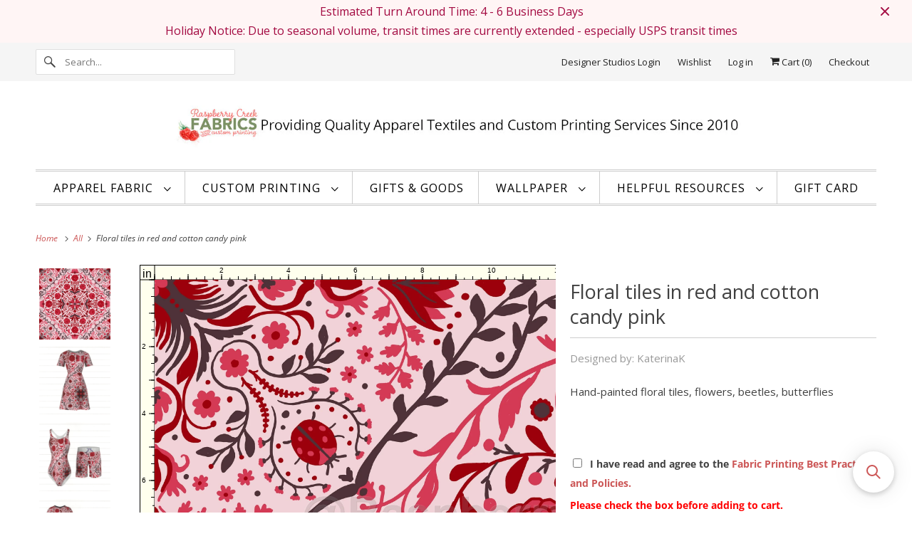

--- FILE ---
content_type: text/html; charset=utf-8
request_url: https://raspberrycreekfabrics.com/products/floral-tiles-in-red-and-cotton-candy-pink
body_size: 74947
content:
<!DOCTYPE html>
<html class="no-js no-touch" lang="en">
  <head>
  <script>
    window.Store = window.Store || {};
    window.Store.id = 8469086;
  </script>
    <meta charset="utf-8">
    <meta http-equiv="cleartype" content="on">
    <meta name="robots" content="index,follow">

    
    <title>Floral tiles in red and cotton candy pink - Raspberry Creek Fabrics</title>

    
      <meta name="description" content="Hand-painted floral tiles, flowers, beetles, butterflies"/>
    

    

<meta name="author" content="Raspberry Creek Fabrics">
<meta property="og:url" content="https://raspberrycreekfabrics.com/products/floral-tiles-in-red-and-cotton-candy-pink">
<meta property="og:site_name" content="Raspberry Creek Fabrics">




  <meta property="og:type" content="product">
  <meta property="og:title" content="Floral tiles in red and cotton candy pink">
  
    
      <meta property="og:image" content="https://raspberrycreekfabrics.com/cdn/shop/files/0bf01f0c41e73ee1e79b56b89c813fea_600x.jpg?v=1688066709">
      <meta property="og:image:secure_url" content="https://raspberrycreekfabrics.com/cdn/shop/files/0bf01f0c41e73ee1e79b56b89c813fea_600x.jpg?v=1688066709">
      <meta property="og:image:width" content="4472">
      <meta property="og:image:height" content="4472">
      <meta property="og:image:alt" content="watermarked">
      
    
      <meta property="og:image" content="https://raspberrycreekfabrics.com/cdn/shop/files/d32eab679f1d516ab3d987743cf33b02_600x.jpg?v=1683187677">
      <meta property="og:image:secure_url" content="https://raspberrycreekfabrics.com/cdn/shop/files/d32eab679f1d516ab3d987743cf33b02_600x.jpg?v=1683187677">
      <meta property="og:image:width" content="1920">
      <meta property="og:image:height" content="1920">
      <meta property="og:image:alt" content="8047352742133_Dress_v100_SizeM.jpg">
      
    
      <meta property="og:image" content="https://raspberrycreekfabrics.com/cdn/shop/files/7a126e389807f727dffbf39f0901d872_600x.jpg?v=1683187688">
      <meta property="og:image:secure_url" content="https://raspberrycreekfabrics.com/cdn/shop/files/7a126e389807f727dffbf39f0901d872_600x.jpg?v=1683187688">
      <meta property="og:image:width" content="1920">
      <meta property="og:image:height" content="1920">
      <meta property="og:image:alt" content="8047352742133_Suit_v100_SizeM.jpg">
      
    
  
  <meta property="product:price:amount" content="7.99">
  <meta property="product:price:currency" content="USD">



  <meta property="og:description" content="Hand-painted floral tiles, flowers, beetles, butterflies">




<meta name="twitter:card" content="summary">

  <meta name="twitter:title" content="Floral tiles in red and cotton candy pink">
  <meta name="twitter:description" content="Hand-painted floral tiles, flowers, beetles, butterflies">
  <meta name="twitter:image:width" content="240">
  <meta name="twitter:image:height" content="240">
  <meta name="twitter:image" content="https://raspberrycreekfabrics.com/cdn/shop/files/0bf01f0c41e73ee1e79b56b89c813fea_240x.jpg?v=1688066709">
  <meta name="twitter:image:alt" content="watermarked">



    

    

    <!-- Mobile Specific Metas -->
    <meta name="HandheldFriendly" content="True">
    <meta name="MobileOptimized" content="320">
    <meta name="viewport" content="width=device-width,initial-scale=1">
    <meta name="theme-color" content="#ffffff">

    <!-- Preconnect Domains -->
    <link rel="preconnect" href="https://cdn.shopify.com" crossorigin>
    <link rel="preconnect" href="https://fonts.shopify.com" crossorigin>
    <link rel="preconnect" href="https://monorail-edge.shopifysvc.com">

    <!-- Preload Assets -->
    <link rel="preload" href="//raspberrycreekfabrics.com/cdn/shop/t/137/assets/vendors.js?v=144919140039296097911704230688" as="script">
    <link rel="preload" href="//raspberrycreekfabrics.com/cdn/shop/t/137/assets/fancybox.css?v=30466120580444283401704230688" as="style">
    <link rel="preload" href="//raspberrycreekfabrics.com/cdn/shop/t/137/assets/styles.css?v=62364911981147002901753710139" as="style">
    <link rel="preload" href="//raspberrycreekfabrics.com/cdn/shop/t/137/assets/app.js?v=72708202736956174151704230688" as="script">

    <!-- Stylesheet for Fancybox library -->
    <link href="//raspberrycreekfabrics.com/cdn/shop/t/137/assets/fancybox.css?v=30466120580444283401704230688" rel="stylesheet" type="text/css" media="all" />

    <!-- Stylesheets for Responsive -->
    <link href="//raspberrycreekfabrics.com/cdn/shop/t/137/assets/styles.css?v=62364911981147002901753710139" rel="stylesheet" type="text/css" media="all" />

    <!-- Icons -->
    
      <link rel="shortcut icon" type="image/x-icon" href="//raspberrycreekfabrics.com/cdn/shop/files/SmallSingleRaspberry_f33155e7-0f2b-4356-bdcd-4a5085295539_180x180.png?v=1650485079">
      <link rel="apple-touch-icon" href="//raspberrycreekfabrics.com/cdn/shop/files/SmallSingleRaspberry_f33155e7-0f2b-4356-bdcd-4a5085295539_180x180.png?v=1650485079"/>
      <link rel="apple-touch-icon" sizes="72x72" href="//raspberrycreekfabrics.com/cdn/shop/files/SmallSingleRaspberry_f33155e7-0f2b-4356-bdcd-4a5085295539_72x72.png?v=1650485079"/>
      <link rel="apple-touch-icon" sizes="114x114" href="//raspberrycreekfabrics.com/cdn/shop/files/SmallSingleRaspberry_f33155e7-0f2b-4356-bdcd-4a5085295539_114x114.png?v=1650485079"/>
      <link rel="apple-touch-icon" sizes="180x180" href="//raspberrycreekfabrics.com/cdn/shop/files/SmallSingleRaspberry_f33155e7-0f2b-4356-bdcd-4a5085295539_180x180.png?v=1650485079"/>
      <link rel="apple-touch-icon" sizes="228x228" href="//raspberrycreekfabrics.com/cdn/shop/files/SmallSingleRaspberry_f33155e7-0f2b-4356-bdcd-4a5085295539_228x228.png?v=1650485079"/>
    
      <link rel="canonical" href="https://raspberrycreekfabrics.com/products/floral-tiles-in-red-and-cotton-candy-pink"/>

    

    
      <script src="/services/javascripts/countries.js" defer></script>
    

    
    <script>
      window.PXUTheme = window.PXUTheme || {};
      window.PXUTheme.version = '9.1.0';
      window.PXUTheme.name = 'Responsive';
    </script>
    


    <script>
      
window.PXUTheme = window.PXUTheme || {};


window.PXUTheme.theme_settings = {};
window.PXUTheme.theme_settings.primary_locale = "true";
window.PXUTheme.theme_settings.current_locale = "en";
window.PXUTheme.theme_settings.shop_url = "/";


window.PXUTheme.theme_settings.newsletter_popup = false;
window.PXUTheme.theme_settings.newsletter_popup_days = "0";
window.PXUTheme.theme_settings.newsletter_popup_mobile = true;
window.PXUTheme.theme_settings.newsletter_popup_seconds = 6;


window.PXUTheme.theme_settings.enable_predictive_search = false;


window.PXUTheme.theme_settings.free_text = "Free";


window.PXUTheme.theme_settings.product_form_style = "dropdown";
window.PXUTheme.theme_settings.display_inventory_left = true;
window.PXUTheme.theme_settings.limit_quantity = true;
window.PXUTheme.theme_settings.inventory_threshold = 40;
window.PXUTheme.theme_settings.free_price_text = "Free";


window.PXUTheme.theme_settings.collection_swatches = false;
window.PXUTheme.theme_settings.collection_secondary_image = true;


window.PXUTheme.theme_settings.cart_action = "redirect_cart";
window.PXUTheme.theme_settings.collection_secondary_image = true;
window.PXUTheme.theme_settings.display_tos_checkbox = false;
window.PXUTheme.theme_settings.tos_richtext = "\u003cp\u003eI Agree with the Terms \u0026 Conditions\u003c\/p\u003e";


window.PXUTheme.translation = {};


window.PXUTheme.translation.newsletter_success_text = "Thank you for joining our mailing list!";


window.PXUTheme.translation.menu = "Menu";


window.PXUTheme.translation.agree_to_terms_warning = "You must agree with the terms and conditions to checkout.";
window.PXUTheme.translation.cart_discount = "Discount";
window.PXUTheme.translation.edit_cart = "View Cart";
window.PXUTheme.translation.add_to_cart_success = "Just Added";
window.PXUTheme.translation.agree_to_terms_html = "I Agree with the Terms &amp; Conditions";
window.PXUTheme.translation.checkout = "Checkout";
window.PXUTheme.translation.or = "or";
window.PXUTheme.translation.continue_shopping = "Continue Shopping";
window.PXUTheme.translation.no_shipping_destination = "We do not ship to this destination.";
window.PXUTheme.translation.additional_rate = "There is one shipping rate available for";
window.PXUTheme.translation.additional_rate_at = "at";
window.PXUTheme.translation.additional_rates_part_1 = "There are";
window.PXUTheme.translation.additional_rates_part_2 = "shipping rates available for";
window.PXUTheme.translation.additional_rates_part_3 = "starting at";


window.PXUTheme.translation.product_add_to_cart_success = "Added";
window.PXUTheme.translation.product_add_to_cart = "Add to cart";
window.PXUTheme.translation.product_notify_form_email = "Email address";
window.PXUTheme.translation.product_notify_form_send = "Send";
window.PXUTheme.translation.items_left_count_one = "item left";
window.PXUTheme.translation.items_left_count_other = "items left";
window.PXUTheme.translation.product_sold_out = "Sold Out";
window.PXUTheme.translation.product_unavailable = "Unavailable";
window.PXUTheme.translation.product_notify_form_success = "Thanks! We will notify you when this product becomes available!";
window.PXUTheme.translation.product_from = "from";


window.PXUTheme.currency = {};


window.PXUTheme.currency.shop_currency = "USD";
window.PXUTheme.currency.default_currency = "USD";
window.PXUTheme.currency.display_format = "money_format";
window.PXUTheme.currency.money_format = "$ {{amount}}";
window.PXUTheme.currency.money_format_no_currency = "$ {{amount}}";
window.PXUTheme.currency.money_format_currency = "$ {{amount}} USD";
window.PXUTheme.currency.native_multi_currency = true;
window.PXUTheme.currency.shipping_calculator = true;
window.PXUTheme.currency.iso_code = "USD";
window.PXUTheme.currency.symbol = "$";


window.PXUTheme.media_queries = {};
window.PXUTheme.media_queries.small = window.matchMedia( "(max-width: 480px)" );
window.PXUTheme.media_queries.medium = window.matchMedia( "(max-width: 798px)" );
window.PXUTheme.media_queries.large = window.matchMedia( "(min-width: 799px)" );
window.PXUTheme.media_queries.larger = window.matchMedia( "(min-width: 960px)" );
window.PXUTheme.media_queries.xlarge = window.matchMedia( "(min-width: 1200px)" );
window.PXUTheme.media_queries.ie10 = window.matchMedia( "all and (-ms-high-contrast: none), (-ms-high-contrast: active)" );
window.PXUTheme.media_queries.tablet = window.matchMedia( "only screen and (min-width: 799px) and (max-width: 1024px)" );


window.PXUTheme.routes = window.PXUTheme.routes || {};
window.PXUTheme.routes.root_url = "/";
window.PXUTheme.routes.search_url = "/search";
window.PXUTheme.routes.predictive_search_url = "/search/suggest";
window.PXUTheme.routes.cart_url = "/cart";
window.PXUTheme.routes.product_recommendations_url = "/recommendations/products";
    </script>

    <script>
      document.documentElement.className=document.documentElement.className.replace(/\bno-js\b/,'js');
      if(window.Shopify&&window.Shopify.designMode)document.documentElement.className+=' in-theme-editor';
      if(('ontouchstart' in window)||window.DocumentTouch&&document instanceof DocumentTouch)document.documentElement.className=document.documentElement.className.replace(/\bno-touch\b/,'has-touch');
    </script>

    <script src="//raspberrycreekfabrics.com/cdn/shop/t/137/assets/vendors.js?v=144919140039296097911704230688" defer></script>
    <script src="//raspberrycreekfabrics.com/cdn/shop/t/137/assets/app.js?v=72708202736956174151704230688" defer></script>

    <script>window.performance && window.performance.mark && window.performance.mark('shopify.content_for_header.start');</script><meta name="google-site-verification" content="g9f4fp3s1YhvPDMUey-yIHEt58HYEr7wtPAjfAUtDH8">
<meta name="facebook-domain-verification" content="yh02t4l9zcrepxj832titbgx07w5li">
<meta name="facebook-domain-verification" content="z6jsmeha83e1vjmtg272anloliqfvi">
<meta name="google-site-verification" content="Ghf5npwPY6qUJS1d9NsYEYQz-PBJx-aguOYt2iF3NS8">
<meta id="shopify-digital-wallet" name="shopify-digital-wallet" content="/8469086/digital_wallets/dialog">
<meta name="shopify-checkout-api-token" content="6217d21b71c42754ba3fc03b0cb4c728">
<meta id="in-context-paypal-metadata" data-shop-id="8469086" data-venmo-supported="false" data-environment="production" data-locale="en_US" data-paypal-v4="true" data-currency="USD">
<link rel="alternate" type="application/json+oembed" href="https://raspberrycreekfabrics.com/products/floral-tiles-in-red-and-cotton-candy-pink.oembed">
<script async="async" src="/checkouts/internal/preloads.js?locale=en-US"></script>
<link rel="preconnect" href="https://shop.app" crossorigin="anonymous">
<script async="async" src="https://shop.app/checkouts/internal/preloads.js?locale=en-US&shop_id=8469086" crossorigin="anonymous"></script>
<script id="apple-pay-shop-capabilities" type="application/json">{"shopId":8469086,"countryCode":"US","currencyCode":"USD","merchantCapabilities":["supports3DS"],"merchantId":"gid:\/\/shopify\/Shop\/8469086","merchantName":"Raspberry Creek Fabrics","requiredBillingContactFields":["postalAddress","email"],"requiredShippingContactFields":["postalAddress","email"],"shippingType":"shipping","supportedNetworks":["visa","masterCard","amex","discover","elo","jcb"],"total":{"type":"pending","label":"Raspberry Creek Fabrics","amount":"1.00"},"shopifyPaymentsEnabled":true,"supportsSubscriptions":true}</script>
<script id="shopify-features" type="application/json">{"accessToken":"6217d21b71c42754ba3fc03b0cb4c728","betas":["rich-media-storefront-analytics"],"domain":"raspberrycreekfabrics.com","predictiveSearch":true,"shopId":8469086,"locale":"en"}</script>
<script>var Shopify = Shopify || {};
Shopify.shop = "raspberry-creek-fabrics.myshopify.com";
Shopify.locale = "en";
Shopify.currency = {"active":"USD","rate":"1.0"};
Shopify.country = "US";
Shopify.theme = {"name":"Backup 8.28.23 (9-13-2023) UpdatedTheme + FLITS","id":138954670325,"schema_name":"Responsive","schema_version":"9.1.0","theme_store_id":null,"role":"main"};
Shopify.theme.handle = "null";
Shopify.theme.style = {"id":null,"handle":null};
Shopify.cdnHost = "raspberrycreekfabrics.com/cdn";
Shopify.routes = Shopify.routes || {};
Shopify.routes.root = "/";</script>
<script type="module">!function(o){(o.Shopify=o.Shopify||{}).modules=!0}(window);</script>
<script>!function(o){function n(){var o=[];function n(){o.push(Array.prototype.slice.apply(arguments))}return n.q=o,n}var t=o.Shopify=o.Shopify||{};t.loadFeatures=n(),t.autoloadFeatures=n()}(window);</script>
<script>
  window.ShopifyPay = window.ShopifyPay || {};
  window.ShopifyPay.apiHost = "shop.app\/pay";
  window.ShopifyPay.redirectState = null;
</script>
<script id="shop-js-analytics" type="application/json">{"pageType":"product"}</script>
<script defer="defer" async type="module" src="//raspberrycreekfabrics.com/cdn/shopifycloud/shop-js/modules/v2/client.init-shop-cart-sync_IZsNAliE.en.esm.js"></script>
<script defer="defer" async type="module" src="//raspberrycreekfabrics.com/cdn/shopifycloud/shop-js/modules/v2/chunk.common_0OUaOowp.esm.js"></script>
<script type="module">
  await import("//raspberrycreekfabrics.com/cdn/shopifycloud/shop-js/modules/v2/client.init-shop-cart-sync_IZsNAliE.en.esm.js");
await import("//raspberrycreekfabrics.com/cdn/shopifycloud/shop-js/modules/v2/chunk.common_0OUaOowp.esm.js");

  window.Shopify.SignInWithShop?.initShopCartSync?.({"fedCMEnabled":true,"windoidEnabled":true});

</script>
<script defer="defer" async type="module" src="//raspberrycreekfabrics.com/cdn/shopifycloud/shop-js/modules/v2/client.payment-terms_CNlwjfZz.en.esm.js"></script>
<script defer="defer" async type="module" src="//raspberrycreekfabrics.com/cdn/shopifycloud/shop-js/modules/v2/chunk.common_0OUaOowp.esm.js"></script>
<script defer="defer" async type="module" src="//raspberrycreekfabrics.com/cdn/shopifycloud/shop-js/modules/v2/chunk.modal_CGo_dVj3.esm.js"></script>
<script type="module">
  await import("//raspberrycreekfabrics.com/cdn/shopifycloud/shop-js/modules/v2/client.payment-terms_CNlwjfZz.en.esm.js");
await import("//raspberrycreekfabrics.com/cdn/shopifycloud/shop-js/modules/v2/chunk.common_0OUaOowp.esm.js");
await import("//raspberrycreekfabrics.com/cdn/shopifycloud/shop-js/modules/v2/chunk.modal_CGo_dVj3.esm.js");

  
</script>
<script>
  window.Shopify = window.Shopify || {};
  if (!window.Shopify.featureAssets) window.Shopify.featureAssets = {};
  window.Shopify.featureAssets['shop-js'] = {"shop-cart-sync":["modules/v2/client.shop-cart-sync_DLOhI_0X.en.esm.js","modules/v2/chunk.common_0OUaOowp.esm.js"],"init-fed-cm":["modules/v2/client.init-fed-cm_C6YtU0w6.en.esm.js","modules/v2/chunk.common_0OUaOowp.esm.js"],"shop-button":["modules/v2/client.shop-button_BCMx7GTG.en.esm.js","modules/v2/chunk.common_0OUaOowp.esm.js"],"shop-cash-offers":["modules/v2/client.shop-cash-offers_BT26qb5j.en.esm.js","modules/v2/chunk.common_0OUaOowp.esm.js","modules/v2/chunk.modal_CGo_dVj3.esm.js"],"init-windoid":["modules/v2/client.init-windoid_B9PkRMql.en.esm.js","modules/v2/chunk.common_0OUaOowp.esm.js"],"init-shop-email-lookup-coordinator":["modules/v2/client.init-shop-email-lookup-coordinator_DZkqjsbU.en.esm.js","modules/v2/chunk.common_0OUaOowp.esm.js"],"shop-toast-manager":["modules/v2/client.shop-toast-manager_Di2EnuM7.en.esm.js","modules/v2/chunk.common_0OUaOowp.esm.js"],"shop-login-button":["modules/v2/client.shop-login-button_BtqW_SIO.en.esm.js","modules/v2/chunk.common_0OUaOowp.esm.js","modules/v2/chunk.modal_CGo_dVj3.esm.js"],"avatar":["modules/v2/client.avatar_BTnouDA3.en.esm.js"],"pay-button":["modules/v2/client.pay-button_CWa-C9R1.en.esm.js","modules/v2/chunk.common_0OUaOowp.esm.js"],"init-shop-cart-sync":["modules/v2/client.init-shop-cart-sync_IZsNAliE.en.esm.js","modules/v2/chunk.common_0OUaOowp.esm.js"],"init-customer-accounts":["modules/v2/client.init-customer-accounts_DenGwJTU.en.esm.js","modules/v2/client.shop-login-button_BtqW_SIO.en.esm.js","modules/v2/chunk.common_0OUaOowp.esm.js","modules/v2/chunk.modal_CGo_dVj3.esm.js"],"init-shop-for-new-customer-accounts":["modules/v2/client.init-shop-for-new-customer-accounts_JdHXxpS9.en.esm.js","modules/v2/client.shop-login-button_BtqW_SIO.en.esm.js","modules/v2/chunk.common_0OUaOowp.esm.js","modules/v2/chunk.modal_CGo_dVj3.esm.js"],"init-customer-accounts-sign-up":["modules/v2/client.init-customer-accounts-sign-up_D6__K_p8.en.esm.js","modules/v2/client.shop-login-button_BtqW_SIO.en.esm.js","modules/v2/chunk.common_0OUaOowp.esm.js","modules/v2/chunk.modal_CGo_dVj3.esm.js"],"checkout-modal":["modules/v2/client.checkout-modal_C_ZQDY6s.en.esm.js","modules/v2/chunk.common_0OUaOowp.esm.js","modules/v2/chunk.modal_CGo_dVj3.esm.js"],"shop-follow-button":["modules/v2/client.shop-follow-button_XetIsj8l.en.esm.js","modules/v2/chunk.common_0OUaOowp.esm.js","modules/v2/chunk.modal_CGo_dVj3.esm.js"],"lead-capture":["modules/v2/client.lead-capture_DvA72MRN.en.esm.js","modules/v2/chunk.common_0OUaOowp.esm.js","modules/v2/chunk.modal_CGo_dVj3.esm.js"],"shop-login":["modules/v2/client.shop-login_ClXNxyh6.en.esm.js","modules/v2/chunk.common_0OUaOowp.esm.js","modules/v2/chunk.modal_CGo_dVj3.esm.js"],"payment-terms":["modules/v2/client.payment-terms_CNlwjfZz.en.esm.js","modules/v2/chunk.common_0OUaOowp.esm.js","modules/v2/chunk.modal_CGo_dVj3.esm.js"]};
</script>
<script>(function() {
  var isLoaded = false;
  function asyncLoad() {
    if (isLoaded) return;
    isLoaded = true;
    var urls = ["\/\/cdn.shopify.com\/proxy\/411fd0ebb0184c4e229f063e5103cf773e1eda118b50e0e1539b7716b2fce5f2\/api.goaffpro.com\/loader.js?shop=raspberry-creek-fabrics.myshopify.com\u0026sp-cache-control=cHVibGljLCBtYXgtYWdlPTkwMA","https:\/\/wishlisthero-assets.revampco.com\/store-front\/bundle2.js?shop=raspberry-creek-fabrics.myshopify.com","https:\/\/cdn.logbase.io\/lb-upsell-wrapper.js?shop=raspberry-creek-fabrics.myshopify.com","https:\/\/cdn.shopify.com\/s\/files\/1\/0846\/9086\/t\/137\/assets\/booster_eu_cookie_8469086.js?v=1704230688\u0026shop=raspberry-creek-fabrics.myshopify.com","https:\/\/wishlisthero-assets.revampco.com\/store-front\/bundle2.js?shop=raspberry-creek-fabrics.myshopify.com","https:\/\/wishlisthero-assets.revampco.com\/store-front\/bundle2.js?shop=raspberry-creek-fabrics.myshopify.com","https:\/\/searchanise-ef84.kxcdn.com\/widgets\/shopify\/init.js?a=2J1P2J7E4Q\u0026shop=raspberry-creek-fabrics.myshopify.com","https:\/\/customer-first-focus.b-cdn.net\/cffPCLoader_min.js?shop=raspberry-creek-fabrics.myshopify.com"];
    for (var i = 0; i < urls.length; i++) {
      var s = document.createElement('script');
      s.type = 'text/javascript';
      s.async = true;
      s.src = urls[i];
      var x = document.getElementsByTagName('script')[0];
      x.parentNode.insertBefore(s, x);
    }
  };
  if(window.attachEvent) {
    window.attachEvent('onload', asyncLoad);
  } else {
    window.addEventListener('load', asyncLoad, false);
  }
})();</script>
<script id="__st">var __st={"a":8469086,"offset":-21600,"reqid":"c5cdb789-9640-4042-bc2e-32551ad8febb-1768470065","pageurl":"raspberrycreekfabrics.com\/products\/floral-tiles-in-red-and-cotton-candy-pink","u":"38320fccedb6","p":"product","rtyp":"product","rid":8047352742133};</script>
<script>window.ShopifyPaypalV4VisibilityTracking = true;</script>
<script id="captcha-bootstrap">!function(){'use strict';const t='contact',e='account',n='new_comment',o=[[t,t],['blogs',n],['comments',n],[t,'customer']],c=[[e,'customer_login'],[e,'guest_login'],[e,'recover_customer_password'],[e,'create_customer']],r=t=>t.map((([t,e])=>`form[action*='/${t}']:not([data-nocaptcha='true']) input[name='form_type'][value='${e}']`)).join(','),a=t=>()=>t?[...document.querySelectorAll(t)].map((t=>t.form)):[];function s(){const t=[...o],e=r(t);return a(e)}const i='password',u='form_key',d=['recaptcha-v3-token','g-recaptcha-response','h-captcha-response',i],f=()=>{try{return window.sessionStorage}catch{return}},m='__shopify_v',_=t=>t.elements[u];function p(t,e,n=!1){try{const o=window.sessionStorage,c=JSON.parse(o.getItem(e)),{data:r}=function(t){const{data:e,action:n}=t;return t[m]||n?{data:e,action:n}:{data:t,action:n}}(c);for(const[e,n]of Object.entries(r))t.elements[e]&&(t.elements[e].value=n);n&&o.removeItem(e)}catch(o){console.error('form repopulation failed',{error:o})}}const l='form_type',E='cptcha';function T(t){t.dataset[E]=!0}const w=window,h=w.document,L='Shopify',v='ce_forms',y='captcha';let A=!1;((t,e)=>{const n=(g='f06e6c50-85a8-45c8-87d0-21a2b65856fe',I='https://cdn.shopify.com/shopifycloud/storefront-forms-hcaptcha/ce_storefront_forms_captcha_hcaptcha.v1.5.2.iife.js',D={infoText:'Protected by hCaptcha',privacyText:'Privacy',termsText:'Terms'},(t,e,n)=>{const o=w[L][v],c=o.bindForm;if(c)return c(t,g,e,D).then(n);var r;o.q.push([[t,g,e,D],n]),r=I,A||(h.body.append(Object.assign(h.createElement('script'),{id:'captcha-provider',async:!0,src:r})),A=!0)});var g,I,D;w[L]=w[L]||{},w[L][v]=w[L][v]||{},w[L][v].q=[],w[L][y]=w[L][y]||{},w[L][y].protect=function(t,e){n(t,void 0,e),T(t)},Object.freeze(w[L][y]),function(t,e,n,w,h,L){const[v,y,A,g]=function(t,e,n){const i=e?o:[],u=t?c:[],d=[...i,...u],f=r(d),m=r(i),_=r(d.filter((([t,e])=>n.includes(e))));return[a(f),a(m),a(_),s()]}(w,h,L),I=t=>{const e=t.target;return e instanceof HTMLFormElement?e:e&&e.form},D=t=>v().includes(t);t.addEventListener('submit',(t=>{const e=I(t);if(!e)return;const n=D(e)&&!e.dataset.hcaptchaBound&&!e.dataset.recaptchaBound,o=_(e),c=g().includes(e)&&(!o||!o.value);(n||c)&&t.preventDefault(),c&&!n&&(function(t){try{if(!f())return;!function(t){const e=f();if(!e)return;const n=_(t);if(!n)return;const o=n.value;o&&e.removeItem(o)}(t);const e=Array.from(Array(32),(()=>Math.random().toString(36)[2])).join('');!function(t,e){_(t)||t.append(Object.assign(document.createElement('input'),{type:'hidden',name:u})),t.elements[u].value=e}(t,e),function(t,e){const n=f();if(!n)return;const o=[...t.querySelectorAll(`input[type='${i}']`)].map((({name:t})=>t)),c=[...d,...o],r={};for(const[a,s]of new FormData(t).entries())c.includes(a)||(r[a]=s);n.setItem(e,JSON.stringify({[m]:1,action:t.action,data:r}))}(t,e)}catch(e){console.error('failed to persist form',e)}}(e),e.submit())}));const S=(t,e)=>{t&&!t.dataset[E]&&(n(t,e.some((e=>e===t))),T(t))};for(const o of['focusin','change'])t.addEventListener(o,(t=>{const e=I(t);D(e)&&S(e,y())}));const B=e.get('form_key'),M=e.get(l),P=B&&M;t.addEventListener('DOMContentLoaded',(()=>{const t=y();if(P)for(const e of t)e.elements[l].value===M&&p(e,B);[...new Set([...A(),...v().filter((t=>'true'===t.dataset.shopifyCaptcha))])].forEach((e=>S(e,t)))}))}(h,new URLSearchParams(w.location.search),n,t,e,['guest_login'])})(!0,!0)}();</script>
<script integrity="sha256-4kQ18oKyAcykRKYeNunJcIwy7WH5gtpwJnB7kiuLZ1E=" data-source-attribution="shopify.loadfeatures" defer="defer" src="//raspberrycreekfabrics.com/cdn/shopifycloud/storefront/assets/storefront/load_feature-a0a9edcb.js" crossorigin="anonymous"></script>
<script crossorigin="anonymous" defer="defer" src="//raspberrycreekfabrics.com/cdn/shopifycloud/storefront/assets/shopify_pay/storefront-65b4c6d7.js?v=20250812"></script>
<script data-source-attribution="shopify.dynamic_checkout.dynamic.init">var Shopify=Shopify||{};Shopify.PaymentButton=Shopify.PaymentButton||{isStorefrontPortableWallets:!0,init:function(){window.Shopify.PaymentButton.init=function(){};var t=document.createElement("script");t.src="https://raspberrycreekfabrics.com/cdn/shopifycloud/portable-wallets/latest/portable-wallets.en.js",t.type="module",document.head.appendChild(t)}};
</script>
<script data-source-attribution="shopify.dynamic_checkout.buyer_consent">
  function portableWalletsHideBuyerConsent(e){var t=document.getElementById("shopify-buyer-consent"),n=document.getElementById("shopify-subscription-policy-button");t&&n&&(t.classList.add("hidden"),t.setAttribute("aria-hidden","true"),n.removeEventListener("click",e))}function portableWalletsShowBuyerConsent(e){var t=document.getElementById("shopify-buyer-consent"),n=document.getElementById("shopify-subscription-policy-button");t&&n&&(t.classList.remove("hidden"),t.removeAttribute("aria-hidden"),n.addEventListener("click",e))}window.Shopify?.PaymentButton&&(window.Shopify.PaymentButton.hideBuyerConsent=portableWalletsHideBuyerConsent,window.Shopify.PaymentButton.showBuyerConsent=portableWalletsShowBuyerConsent);
</script>
<script data-source-attribution="shopify.dynamic_checkout.cart.bootstrap">document.addEventListener("DOMContentLoaded",(function(){function t(){return document.querySelector("shopify-accelerated-checkout-cart, shopify-accelerated-checkout")}if(t())Shopify.PaymentButton.init();else{new MutationObserver((function(e,n){t()&&(Shopify.PaymentButton.init(),n.disconnect())})).observe(document.body,{childList:!0,subtree:!0})}}));
</script>
<link id="shopify-accelerated-checkout-styles" rel="stylesheet" media="screen" href="https://raspberrycreekfabrics.com/cdn/shopifycloud/portable-wallets/latest/accelerated-checkout-backwards-compat.css" crossorigin="anonymous">
<style id="shopify-accelerated-checkout-cart">
        #shopify-buyer-consent {
  margin-top: 1em;
  display: inline-block;
  width: 100%;
}

#shopify-buyer-consent.hidden {
  display: none;
}

#shopify-subscription-policy-button {
  background: none;
  border: none;
  padding: 0;
  text-decoration: underline;
  font-size: inherit;
  cursor: pointer;
}

#shopify-subscription-policy-button::before {
  box-shadow: none;
}

      </style>

<script>window.performance && window.performance.mark && window.performance.mark('shopify.content_for_header.end');</script>

    <noscript>
      <style>
        .slides > li:first-child {display: block;}
        .image__fallback {
          width: 100vw;
          display: block !important;
          max-width: 100vw !important;
          margin-bottom: 0;
        }
        .no-js-only {
          display: inherit !important;
        }
        .icon-cart.cart-button {
          display: none;
        }
        .lazyload {
          opacity: 1;
          -webkit-filter: blur(0);
          filter: blur(0);
        }
        .animate_right,
        .animate_left,
        .animate_up,
        .animate_down {
          opacity: 1;
        }
        .product_section .product_form {
          opacity: 1;
        }
        .multi_select,
        form .select {
          display: block !important;
        }
        .swatch_options {
          display: none;
        }
        .image-element__wrap {
          display: none;
        }
      </style>
    </noscript>

  

















<!-- BEGIN app block: shopify://apps/klaviyo-email-marketing-sms/blocks/klaviyo-onsite-embed/2632fe16-c075-4321-a88b-50b567f42507 -->












  <script async src="https://static.klaviyo.com/onsite/js/Px9gJE/klaviyo.js?company_id=Px9gJE"></script>
  <script>!function(){if(!window.klaviyo){window._klOnsite=window._klOnsite||[];try{window.klaviyo=new Proxy({},{get:function(n,i){return"push"===i?function(){var n;(n=window._klOnsite).push.apply(n,arguments)}:function(){for(var n=arguments.length,o=new Array(n),w=0;w<n;w++)o[w]=arguments[w];var t="function"==typeof o[o.length-1]?o.pop():void 0,e=new Promise((function(n){window._klOnsite.push([i].concat(o,[function(i){t&&t(i),n(i)}]))}));return e}}})}catch(n){window.klaviyo=window.klaviyo||[],window.klaviyo.push=function(){var n;(n=window._klOnsite).push.apply(n,arguments)}}}}();</script>

  
    <script id="viewed_product">
      if (item == null) {
        var _learnq = _learnq || [];

        var MetafieldReviews = null
        var MetafieldYotpoRating = null
        var MetafieldYotpoCount = null
        var MetafieldLooxRating = null
        var MetafieldLooxCount = null
        var okendoProduct = null
        var okendoProductReviewCount = null
        var okendoProductReviewAverageValue = null
        try {
          // The following fields are used for Customer Hub recently viewed in order to add reviews.
          // This information is not part of __kla_viewed. Instead, it is part of __kla_viewed_reviewed_items
          MetafieldReviews = {};
          MetafieldYotpoRating = null
          MetafieldYotpoCount = null
          MetafieldLooxRating = null
          MetafieldLooxCount = null

          okendoProduct = null
          // If the okendo metafield is not legacy, it will error, which then requires the new json formatted data
          if (okendoProduct && 'error' in okendoProduct) {
            okendoProduct = null
          }
          okendoProductReviewCount = okendoProduct ? okendoProduct.reviewCount : null
          okendoProductReviewAverageValue = okendoProduct ? okendoProduct.reviewAverageValue : null
        } catch (error) {
          console.error('Error in Klaviyo onsite reviews tracking:', error);
        }

        var item = {
          Name: "Floral tiles in red and cotton candy pink",
          ProductID: 8047352742133,
          Categories: ["Cotton Sale","Custom Print Sale","Designs by KaterinaK","Fabric","Floral","Minky Sale","RCF Designer Studios","Red","Retro","Studios Best Selling","Studios F","Studios Newest","Studios Retro","Tea Towels"],
          ImageURL: "https://raspberrycreekfabrics.com/cdn/shop/files/0bf01f0c41e73ee1e79b56b89c813fea_grande.jpg?v=1688066709",
          URL: "https://raspberrycreekfabrics.com/products/floral-tiles-in-red-and-cotton-candy-pink",
          Brand: "KaterinaK",
          Price: "$ 7.99",
          Value: "7.99",
          CompareAtPrice: "$ 12.75"
        };
        _learnq.push(['track', 'Viewed Product', item]);
        _learnq.push(['trackViewedItem', {
          Title: item.Name,
          ItemId: item.ProductID,
          Categories: item.Categories,
          ImageUrl: item.ImageURL,
          Url: item.URL,
          Metadata: {
            Brand: item.Brand,
            Price: item.Price,
            Value: item.Value,
            CompareAtPrice: item.CompareAtPrice
          },
          metafields:{
            reviews: MetafieldReviews,
            yotpo:{
              rating: MetafieldYotpoRating,
              count: MetafieldYotpoCount,
            },
            loox:{
              rating: MetafieldLooxRating,
              count: MetafieldLooxCount,
            },
            okendo: {
              rating: okendoProductReviewAverageValue,
              count: okendoProductReviewCount,
            }
          }
        }]);
      }
    </script>
  




  <script>
    window.klaviyoReviewsProductDesignMode = false
  </script>







<!-- END app block --><!-- BEGIN app block: shopify://apps/judge-me-reviews/blocks/judgeme_core/61ccd3b1-a9f2-4160-9fe9-4fec8413e5d8 --><!-- Start of Judge.me Core -->






<link rel="dns-prefetch" href="https://cdnwidget.judge.me">
<link rel="dns-prefetch" href="https://cdn.judge.me">
<link rel="dns-prefetch" href="https://cdn1.judge.me">
<link rel="dns-prefetch" href="https://api.judge.me">

<script data-cfasync='false' class='jdgm-settings-script'>window.jdgmSettings={"pagination":5,"disable_web_reviews":true,"badge_no_review_text":"No reviews","badge_n_reviews_text":"{{ n }} review/reviews","badge_star_color":"#cc5656","hide_badge_preview_if_no_reviews":true,"badge_hide_text":false,"enforce_center_preview_badge":false,"widget_title":"Customer Reviews","widget_open_form_text":"Write a review","widget_close_form_text":"Cancel review","widget_refresh_page_text":"Refresh page","widget_summary_text":"Based on {{ number_of_reviews }} review/reviews","widget_no_review_text":"Be the first to write a review","widget_name_field_text":"Display name","widget_verified_name_field_text":"Verified Name (public)","widget_name_placeholder_text":"Display name","widget_required_field_error_text":"This field is required.","widget_email_field_text":"Email address","widget_verified_email_field_text":"Verified Email (private, can not be edited)","widget_email_placeholder_text":"Your email address","widget_email_field_error_text":"Please enter a valid email address.","widget_rating_field_text":"Rating","widget_review_title_field_text":"Review Title","widget_review_title_placeholder_text":"Give your review a title","widget_review_body_field_text":"Review content","widget_review_body_placeholder_text":"Start writing here...","widget_pictures_field_text":"Picture/Video (optional)","widget_submit_review_text":"Submit Review","widget_submit_verified_review_text":"Submit Verified Review","widget_submit_success_msg_with_auto_publish":"Thank you! Please refresh the page in a few moments to see your review. You can remove or edit your review by logging into \u003ca href='https://judge.me/login' target='_blank' rel='nofollow noopener'\u003eJudge.me\u003c/a\u003e","widget_submit_success_msg_no_auto_publish":"Thank you! Your review will be published as soon as it is approved by the shop admin. You can remove or edit your review by logging into \u003ca href='https://judge.me/login' target='_blank' rel='nofollow noopener'\u003eJudge.me\u003c/a\u003e","widget_show_default_reviews_out_of_total_text":"Showing {{ n_reviews_shown }} out of {{ n_reviews }} reviews.","widget_show_all_link_text":"Show all","widget_show_less_link_text":"Show less","widget_author_said_text":"{{ reviewer_name }} said:","widget_days_text":"{{ n }} days ago","widget_weeks_text":"{{ n }} week/weeks ago","widget_months_text":"{{ n }} month/months ago","widget_years_text":"{{ n }} year/years ago","widget_yesterday_text":"Yesterday","widget_today_text":"Today","widget_replied_text":"\u003e\u003e {{ shop_name }} replied:","widget_read_more_text":"Read more","widget_reviewer_name_as_initial":"","widget_rating_filter_color":"","widget_rating_filter_see_all_text":"See all reviews","widget_sorting_most_recent_text":"Most Recent","widget_sorting_highest_rating_text":"Highest Rating","widget_sorting_lowest_rating_text":"Lowest Rating","widget_sorting_with_pictures_text":"Only Pictures","widget_sorting_most_helpful_text":"Most Helpful","widget_open_question_form_text":"Ask a question","widget_reviews_subtab_text":"Reviews","widget_questions_subtab_text":"Questions","widget_question_label_text":"Question","widget_answer_label_text":"Answer","widget_question_placeholder_text":"Write your question here","widget_submit_question_text":"Submit Question","widget_question_submit_success_text":"Thank you for your question! We will notify you once it gets answered.","widget_star_color":"#cc5656","verified_badge_text":"Verified","verified_badge_bg_color":"","verified_badge_text_color":"","verified_badge_placement":"left-of-reviewer-name","widget_review_max_height":"","widget_hide_border":true,"widget_social_share":false,"widget_thumb":false,"widget_review_location_show":false,"widget_location_format":"country_iso_code","all_reviews_include_out_of_store_products":true,"all_reviews_out_of_store_text":"(out of store)","all_reviews_pagination":100,"all_reviews_product_name_prefix_text":"about","enable_review_pictures":false,"enable_question_anwser":false,"widget_theme":"","review_date_format":"timestamp","default_sort_method":"most-recent","widget_product_reviews_subtab_text":"Product Reviews","widget_shop_reviews_subtab_text":"Shop Reviews","widget_other_products_reviews_text":"Reviews for other products","widget_store_reviews_subtab_text":"Store reviews","widget_no_store_reviews_text":"This store hasn't received any reviews yet","widget_web_restriction_product_reviews_text":"This product hasn't received any reviews yet","widget_no_items_text":"No items found","widget_show_more_text":"Show more","widget_write_a_store_review_text":"Write a Store Review","widget_other_languages_heading":"Reviews in Other Languages","widget_translate_review_text":"Translate review to {{ language }}","widget_translating_review_text":"Translating...","widget_show_original_translation_text":"Show original ({{ language }})","widget_translate_review_failed_text":"Review couldn't be translated.","widget_translate_review_retry_text":"Retry","widget_translate_review_try_again_later_text":"Try again later","show_product_url_for_grouped_product":false,"widget_sorting_pictures_first_text":"Pictures First","show_pictures_on_all_rev_page_mobile":false,"show_pictures_on_all_rev_page_desktop":true,"floating_tab_hide_mobile_install_preference":false,"floating_tab_button_name":"★ Reviews","floating_tab_title":"Let customers speak for us","floating_tab_button_color":"","floating_tab_button_background_color":"","floating_tab_url":"","floating_tab_url_enabled":true,"floating_tab_tab_style":"text","all_reviews_text_badge_text":"Customers rate us {{ shop.metafields.judgeme.all_reviews_rating | round: 1 }}/5 based on {{ shop.metafields.judgeme.all_reviews_count }} reviews.","all_reviews_text_badge_text_branded_style":"{{ shop.metafields.judgeme.all_reviews_rating | round: 1 }} out of 5 stars based on {{ shop.metafields.judgeme.all_reviews_count }} reviews","is_all_reviews_text_badge_a_link":false,"show_stars_for_all_reviews_text_badge":false,"all_reviews_text_badge_url":"","all_reviews_text_style":"text","all_reviews_text_color_style":"judgeme_brand_color","all_reviews_text_color":"#108474","all_reviews_text_show_jm_brand":true,"featured_carousel_show_header":true,"featured_carousel_title":"What customers are saying","testimonials_carousel_title":"Customers are saying","videos_carousel_title":"Real customer stories","cards_carousel_title":"Customers are saying","featured_carousel_count_text":"from {{ n }} reviews","featured_carousel_add_link_to_all_reviews_page":true,"featured_carousel_url":"","featured_carousel_show_images":true,"featured_carousel_autoslide_interval":5,"featured_carousel_arrows_on_the_sides":false,"featured_carousel_height":150,"featured_carousel_width":80,"featured_carousel_image_size":0,"featured_carousel_image_height":250,"featured_carousel_arrow_color":"#eeeeee","verified_count_badge_style":"vintage","verified_count_badge_orientation":"horizontal","verified_count_badge_color_style":"judgeme_brand_color","verified_count_badge_color":"#108474","is_verified_count_badge_a_link":false,"verified_count_badge_url":"","verified_count_badge_show_jm_brand":true,"widget_rating_preset_default":5,"widget_first_sub_tab":"shop-reviews","widget_show_histogram":false,"widget_histogram_use_custom_color":false,"widget_pagination_use_custom_color":false,"widget_star_use_custom_color":true,"widget_verified_badge_use_custom_color":false,"widget_write_review_use_custom_color":false,"picture_reminder_submit_button":"Upload Pictures","enable_review_videos":false,"mute_video_by_default":false,"widget_sorting_videos_first_text":"Videos First","widget_review_pending_text":"Pending","featured_carousel_items_for_large_screen":3,"social_share_options_order":"Facebook,Twitter","remove_microdata_snippet":true,"disable_json_ld":false,"enable_json_ld_products":false,"preview_badge_show_question_text":false,"preview_badge_no_question_text":"No questions","preview_badge_n_question_text":"{{ number_of_questions }} question/questions","qa_badge_show_icon":false,"qa_badge_position":"same-row","remove_judgeme_branding":false,"widget_add_search_bar":false,"widget_search_bar_placeholder":"Search","widget_sorting_verified_only_text":"Verified only","featured_carousel_theme":"default","featured_carousel_show_rating":true,"featured_carousel_show_title":true,"featured_carousel_show_body":true,"featured_carousel_show_date":false,"featured_carousel_show_reviewer":false,"featured_carousel_show_product":false,"featured_carousel_header_background_color":"#108474","featured_carousel_header_text_color":"#ffffff","featured_carousel_name_product_separator":"reviewed","featured_carousel_full_star_background":"#108474","featured_carousel_empty_star_background":"#dadada","featured_carousel_vertical_theme_background":"#f9fafb","featured_carousel_verified_badge_enable":false,"featured_carousel_verified_badge_color":"#108474","featured_carousel_border_style":"round","featured_carousel_review_line_length_limit":3,"featured_carousel_more_reviews_button_text":"Read more reviews","featured_carousel_view_product_button_text":"View product","all_reviews_page_load_reviews_on":"scroll","all_reviews_page_load_more_text":"Load More Reviews","disable_fb_tab_reviews":false,"enable_ajax_cdn_cache":false,"widget_public_name_text":"displayed publicly like","default_reviewer_name":"John Smith","default_reviewer_name_has_non_latin":true,"widget_reviewer_anonymous":"Anonymous","medals_widget_title":"Judge.me Review Medals","medals_widget_background_color":"#f9fafb","medals_widget_position":"footer_all_pages","medals_widget_border_color":"#f9fafb","medals_widget_verified_text_position":"left","medals_widget_use_monochromatic_version":false,"medals_widget_elements_color":"#108474","show_reviewer_avatar":false,"widget_invalid_yt_video_url_error_text":"Not a YouTube video URL","widget_max_length_field_error_text":"Please enter no more than {0} characters.","widget_show_country_flag":false,"widget_show_collected_via_shop_app":true,"widget_verified_by_shop_badge_style":"light","widget_verified_by_shop_text":"Verified by Shop","widget_show_photo_gallery":false,"widget_load_with_code_splitting":true,"widget_ugc_install_preference":false,"widget_ugc_title":"Made by us, Shared by you","widget_ugc_subtitle":"Tag us to see your picture featured in our page","widget_ugc_arrows_color":"#ffffff","widget_ugc_primary_button_text":"Buy Now","widget_ugc_primary_button_background_color":"#108474","widget_ugc_primary_button_text_color":"#ffffff","widget_ugc_primary_button_border_width":"0","widget_ugc_primary_button_border_style":"none","widget_ugc_primary_button_border_color":"#108474","widget_ugc_primary_button_border_radius":"25","widget_ugc_secondary_button_text":"Load More","widget_ugc_secondary_button_background_color":"#ffffff","widget_ugc_secondary_button_text_color":"#108474","widget_ugc_secondary_button_border_width":"2","widget_ugc_secondary_button_border_style":"solid","widget_ugc_secondary_button_border_color":"#108474","widget_ugc_secondary_button_border_radius":"25","widget_ugc_reviews_button_text":"View Reviews","widget_ugc_reviews_button_background_color":"#ffffff","widget_ugc_reviews_button_text_color":"#108474","widget_ugc_reviews_button_border_width":"2","widget_ugc_reviews_button_border_style":"solid","widget_ugc_reviews_button_border_color":"#108474","widget_ugc_reviews_button_border_radius":"25","widget_ugc_reviews_button_link_to":"judgeme-reviews-page","widget_ugc_show_post_date":true,"widget_ugc_max_width":"800","widget_rating_metafield_value_type":true,"widget_primary_color":"#CC5656","widget_enable_secondary_color":false,"widget_secondary_color":"#edf5f5","widget_summary_average_rating_text":"{{ average_rating }} out of 5","widget_media_grid_title":"Customer photos \u0026 videos","widget_media_grid_see_more_text":"See more","widget_round_style":false,"widget_show_product_medals":true,"widget_verified_by_judgeme_text":"Verified by Judge.me","widget_show_store_medals":true,"widget_verified_by_judgeme_text_in_store_medals":"Verified by Judge.me","widget_media_field_exceed_quantity_message":"Sorry, we can only accept {{ max_media }} for one review.","widget_media_field_exceed_limit_message":"{{ file_name }} is too large, please select a {{ media_type }} less than {{ size_limit }}MB.","widget_review_submitted_text":"Review Submitted!","widget_question_submitted_text":"Question Submitted!","widget_close_form_text_question":"Cancel","widget_write_your_answer_here_text":"Write your answer here","widget_enabled_branded_link":true,"widget_show_collected_by_judgeme":true,"widget_reviewer_name_color":"","widget_write_review_text_color":"","widget_write_review_bg_color":"","widget_collected_by_judgeme_text":"collected by Judge.me","widget_pagination_type":"load_more","widget_load_more_text":"Load More","widget_load_more_color":"#108474","widget_full_review_text":"Full Review","widget_read_more_reviews_text":"Read More Reviews","widget_read_questions_text":"Read Questions","widget_questions_and_answers_text":"Questions \u0026 Answers","widget_verified_by_text":"Verified by","widget_verified_text":"Verified","widget_number_of_reviews_text":"{{ number_of_reviews }} reviews","widget_back_button_text":"Back","widget_next_button_text":"Next","widget_custom_forms_filter_button":"Filters","custom_forms_style":"vertical","widget_show_review_information":false,"how_reviews_are_collected":"How reviews are collected?","widget_show_review_keywords":false,"widget_gdpr_statement":"How we use your data: We'll only contact you about the review you left, and only if necessary. By submitting your review, you agree to Judge.me's \u003ca href='https://judge.me/terms' target='_blank' rel='nofollow noopener'\u003eterms\u003c/a\u003e, \u003ca href='https://judge.me/privacy' target='_blank' rel='nofollow noopener'\u003eprivacy\u003c/a\u003e and \u003ca href='https://judge.me/content-policy' target='_blank' rel='nofollow noopener'\u003econtent\u003c/a\u003e policies.","widget_multilingual_sorting_enabled":false,"widget_translate_review_content_enabled":false,"widget_translate_review_content_method":"manual","popup_widget_review_selection":"automatically_with_pictures","popup_widget_round_border_style":true,"popup_widget_show_title":true,"popup_widget_show_body":true,"popup_widget_show_reviewer":false,"popup_widget_show_product":true,"popup_widget_show_pictures":true,"popup_widget_use_review_picture":true,"popup_widget_show_on_home_page":true,"popup_widget_show_on_product_page":true,"popup_widget_show_on_collection_page":true,"popup_widget_show_on_cart_page":true,"popup_widget_position":"bottom_left","popup_widget_first_review_delay":5,"popup_widget_duration":5,"popup_widget_interval":5,"popup_widget_review_count":5,"popup_widget_hide_on_mobile":true,"review_snippet_widget_round_border_style":true,"review_snippet_widget_card_color":"#FFFFFF","review_snippet_widget_slider_arrows_background_color":"#FFFFFF","review_snippet_widget_slider_arrows_color":"#000000","review_snippet_widget_star_color":"#108474","show_product_variant":false,"all_reviews_product_variant_label_text":"Variant: ","widget_show_verified_branding":false,"widget_ai_summary_title":"Customers say","widget_ai_summary_disclaimer":"AI-powered review summary based on recent customer reviews","widget_show_ai_summary":false,"widget_show_ai_summary_bg":false,"widget_show_review_title_input":true,"redirect_reviewers_invited_via_email":"review_widget","request_store_review_after_product_review":false,"request_review_other_products_in_order":false,"review_form_color_scheme":"default","review_form_corner_style":"square","review_form_star_color":{},"review_form_text_color":"#333333","review_form_background_color":"#ffffff","review_form_field_background_color":"#fafafa","review_form_button_color":{},"review_form_button_text_color":"#ffffff","review_form_modal_overlay_color":"#000000","review_content_screen_title_text":"How would you rate this product?","review_content_introduction_text":"We would love it if you would share a bit about your experience.","store_review_form_title_text":"How would you rate this store?","store_review_form_introduction_text":"We would love it if you would share a bit about your experience.","show_review_guidance_text":true,"one_star_review_guidance_text":"Poor","five_star_review_guidance_text":"Great","customer_information_screen_title_text":"About you","customer_information_introduction_text":"Please tell us more about you.","custom_questions_screen_title_text":"Your experience in more detail","custom_questions_introduction_text":"Here are a few questions to help us understand more about your experience.","review_submitted_screen_title_text":"Thanks for your review!","review_submitted_screen_thank_you_text":"We are processing it and it will appear on the store soon.","review_submitted_screen_email_verification_text":"Please confirm your email by clicking the link we just sent you. This helps us keep reviews authentic.","review_submitted_request_store_review_text":"Would you like to share your experience of shopping with us?","review_submitted_review_other_products_text":"Would you like to review these products?","store_review_screen_title_text":"Would you like to share your experience of shopping with us?","store_review_introduction_text":"We value your feedback and use it to improve. Please share any thoughts or suggestions you have.","reviewer_media_screen_title_picture_text":"Share a picture","reviewer_media_introduction_picture_text":"Upload a photo to support your review.","reviewer_media_screen_title_video_text":"Share a video","reviewer_media_introduction_video_text":"Upload a video to support your review.","reviewer_media_screen_title_picture_or_video_text":"Share a picture or video","reviewer_media_introduction_picture_or_video_text":"Upload a photo or video to support your review.","reviewer_media_youtube_url_text":"Paste your Youtube URL here","advanced_settings_next_step_button_text":"Next","advanced_settings_close_review_button_text":"Close","modal_write_review_flow":false,"write_review_flow_required_text":"Required","write_review_flow_privacy_message_text":"We respect your privacy.","write_review_flow_anonymous_text":"Post review as anonymous","write_review_flow_visibility_text":"This won't be visible to other customers.","write_review_flow_multiple_selection_help_text":"Select as many as you like","write_review_flow_single_selection_help_text":"Select one option","write_review_flow_required_field_error_text":"This field is required","write_review_flow_invalid_email_error_text":"Please enter a valid email address","write_review_flow_max_length_error_text":"Max. {{ max_length }} characters.","write_review_flow_media_upload_text":"\u003cb\u003eClick to upload\u003c/b\u003e or drag and drop","write_review_flow_gdpr_statement":"We'll only contact you about your review if necessary. By submitting your review, you agree to our \u003ca href='https://judge.me/terms' target='_blank' rel='nofollow noopener'\u003eterms and conditions\u003c/a\u003e and \u003ca href='https://judge.me/privacy' target='_blank' rel='nofollow noopener'\u003eprivacy policy\u003c/a\u003e.","rating_only_reviews_enabled":false,"show_negative_reviews_help_screen":false,"new_review_flow_help_screen_rating_threshold":3,"negative_review_resolution_screen_title_text":"Tell us more","negative_review_resolution_text":"Your experience matters to us. If there were issues with your purchase, we're here to help. Feel free to reach out to us, we'd love the opportunity to make things right.","negative_review_resolution_button_text":"Contact us","negative_review_resolution_proceed_with_review_text":"Leave a review","negative_review_resolution_subject":"Issue with purchase from {{ shop_name }}.{{ order_name }}","preview_badge_collection_page_install_status":false,"widget_review_custom_css":"","preview_badge_custom_css":"","preview_badge_stars_count":"5-stars","featured_carousel_custom_css":"","floating_tab_custom_css":"","all_reviews_widget_custom_css":"","medals_widget_custom_css":"","verified_badge_custom_css":"","all_reviews_text_custom_css":"","transparency_badges_collected_via_store_invite":false,"transparency_badges_from_another_provider":false,"transparency_badges_collected_from_store_visitor":false,"transparency_badges_collected_by_verified_review_provider":false,"transparency_badges_earned_reward":false,"transparency_badges_collected_via_store_invite_text":"Review collected via store invitation","transparency_badges_from_another_provider_text":"Review collected from another provider","transparency_badges_collected_from_store_visitor_text":"Review collected from a store visitor","transparency_badges_written_in_google_text":"Review written in Google","transparency_badges_written_in_etsy_text":"Review written in Etsy","transparency_badges_written_in_shop_app_text":"Review written in Shop App","transparency_badges_earned_reward_text":"Review earned a reward for future purchase","product_review_widget_per_page":10,"widget_store_review_label_text":"Review about the store","checkout_comment_extension_title_on_product_page":"Customer Comments","checkout_comment_extension_num_latest_comment_show":5,"checkout_comment_extension_format":"name_and_timestamp","checkout_comment_customer_name":"last_initial","checkout_comment_comment_notification":true,"preview_badge_collection_page_install_preference":true,"preview_badge_home_page_install_preference":false,"preview_badge_product_page_install_preference":true,"review_widget_install_preference":"","review_carousel_install_preference":false,"floating_reviews_tab_install_preference":"none","verified_reviews_count_badge_install_preference":false,"all_reviews_text_install_preference":false,"review_widget_best_location":true,"judgeme_medals_install_preference":false,"review_widget_revamp_enabled":false,"review_widget_qna_enabled":false,"review_widget_header_theme":"minimal","review_widget_widget_title_enabled":true,"review_widget_header_text_size":"medium","review_widget_header_text_weight":"regular","review_widget_average_rating_style":"compact","review_widget_bar_chart_enabled":true,"review_widget_bar_chart_type":"numbers","review_widget_bar_chart_style":"standard","review_widget_expanded_media_gallery_enabled":false,"review_widget_reviews_section_theme":"standard","review_widget_image_style":"thumbnails","review_widget_review_image_ratio":"square","review_widget_stars_size":"medium","review_widget_verified_badge":"standard_text","review_widget_review_title_text_size":"medium","review_widget_review_text_size":"medium","review_widget_review_text_length":"medium","review_widget_number_of_columns_desktop":3,"review_widget_carousel_transition_speed":5,"review_widget_custom_questions_answers_display":"always","review_widget_button_text_color":"#FFFFFF","review_widget_text_color":"#000000","review_widget_lighter_text_color":"#7B7B7B","review_widget_corner_styling":"soft","review_widget_review_word_singular":"review","review_widget_review_word_plural":"reviews","review_widget_voting_label":"Helpful?","review_widget_shop_reply_label":"Reply from {{ shop_name }}:","review_widget_filters_title":"Filters","qna_widget_question_word_singular":"Question","qna_widget_question_word_plural":"Questions","qna_widget_answer_reply_label":"Answer from {{ answerer_name }}:","qna_content_screen_title_text":"Ask a question about this product","qna_widget_question_required_field_error_text":"Please enter your question.","qna_widget_flow_gdpr_statement":"We'll only contact you about your question if necessary. By submitting your question, you agree to our \u003ca href='https://judge.me/terms' target='_blank' rel='nofollow noopener'\u003eterms and conditions\u003c/a\u003e and \u003ca href='https://judge.me/privacy' target='_blank' rel='nofollow noopener'\u003eprivacy policy\u003c/a\u003e.","qna_widget_question_submitted_text":"Thanks for your question!","qna_widget_close_form_text_question":"Close","qna_widget_question_submit_success_text":"We’ll notify you by email when your question is answered.","all_reviews_widget_v2025_enabled":false,"all_reviews_widget_v2025_header_theme":"default","all_reviews_widget_v2025_widget_title_enabled":true,"all_reviews_widget_v2025_header_text_size":"medium","all_reviews_widget_v2025_header_text_weight":"regular","all_reviews_widget_v2025_average_rating_style":"compact","all_reviews_widget_v2025_bar_chart_enabled":true,"all_reviews_widget_v2025_bar_chart_type":"numbers","all_reviews_widget_v2025_bar_chart_style":"standard","all_reviews_widget_v2025_expanded_media_gallery_enabled":false,"all_reviews_widget_v2025_show_store_medals":true,"all_reviews_widget_v2025_show_photo_gallery":true,"all_reviews_widget_v2025_show_review_keywords":false,"all_reviews_widget_v2025_show_ai_summary":false,"all_reviews_widget_v2025_show_ai_summary_bg":false,"all_reviews_widget_v2025_add_search_bar":false,"all_reviews_widget_v2025_default_sort_method":"most-recent","all_reviews_widget_v2025_reviews_per_page":10,"all_reviews_widget_v2025_reviews_section_theme":"default","all_reviews_widget_v2025_image_style":"thumbnails","all_reviews_widget_v2025_review_image_ratio":"square","all_reviews_widget_v2025_stars_size":"medium","all_reviews_widget_v2025_verified_badge":"bold_badge","all_reviews_widget_v2025_review_title_text_size":"medium","all_reviews_widget_v2025_review_text_size":"medium","all_reviews_widget_v2025_review_text_length":"medium","all_reviews_widget_v2025_number_of_columns_desktop":3,"all_reviews_widget_v2025_carousel_transition_speed":5,"all_reviews_widget_v2025_custom_questions_answers_display":"always","all_reviews_widget_v2025_show_product_variant":false,"all_reviews_widget_v2025_show_reviewer_avatar":true,"all_reviews_widget_v2025_reviewer_name_as_initial":"","all_reviews_widget_v2025_review_location_show":false,"all_reviews_widget_v2025_location_format":"","all_reviews_widget_v2025_show_country_flag":false,"all_reviews_widget_v2025_verified_by_shop_badge_style":"light","all_reviews_widget_v2025_social_share":false,"all_reviews_widget_v2025_social_share_options_order":"Facebook,Twitter,LinkedIn,Pinterest","all_reviews_widget_v2025_pagination_type":"standard","all_reviews_widget_v2025_button_text_color":"#FFFFFF","all_reviews_widget_v2025_text_color":"#000000","all_reviews_widget_v2025_lighter_text_color":"#7B7B7B","all_reviews_widget_v2025_corner_styling":"soft","all_reviews_widget_v2025_title":"Customer reviews","all_reviews_widget_v2025_ai_summary_title":"Customers say about this store","all_reviews_widget_v2025_no_review_text":"Be the first to write a review","platform":"shopify","branding_url":"https://app.judge.me/reviews/stores/raspberrycreekfabrics.com","branding_text":"Powered by Judge.me","locale":"en","reply_name":"Raspberry Creek Fabrics","widget_version":"3.0","footer":true,"autopublish":false,"review_dates":true,"enable_custom_form":false,"shop_use_review_site":true,"shop_locale":"en","enable_multi_locales_translations":false,"show_review_title_input":true,"review_verification_email_status":"never","can_be_branded":true,"reply_name_text":"Raspberry Creek Fabrics"};</script> <style class='jdgm-settings-style'>.jdgm-xx{left:0}:root{--jdgm-primary-color: #CC5656;--jdgm-secondary-color: rgba(204,86,86,0.1);--jdgm-star-color: #cc5656;--jdgm-write-review-text-color: white;--jdgm-write-review-bg-color: #CC5656;--jdgm-paginate-color: #CC5656;--jdgm-border-radius: 0;--jdgm-reviewer-name-color: #CC5656}.jdgm-histogram__bar-content{background-color:#CC5656}.jdgm-rev[data-verified-buyer=true] .jdgm-rev__icon.jdgm-rev__icon:after,.jdgm-rev__buyer-badge.jdgm-rev__buyer-badge{color:white;background-color:#CC5656}.jdgm-review-widget--small .jdgm-gallery.jdgm-gallery .jdgm-gallery__thumbnail-link:nth-child(8) .jdgm-gallery__thumbnail-wrapper.jdgm-gallery__thumbnail-wrapper:before{content:"See more"}@media only screen and (min-width: 768px){.jdgm-gallery.jdgm-gallery .jdgm-gallery__thumbnail-link:nth-child(8) .jdgm-gallery__thumbnail-wrapper.jdgm-gallery__thumbnail-wrapper:before{content:"See more"}}.jdgm-preview-badge .jdgm-star.jdgm-star{color:#cc5656}.jdgm-widget .jdgm-write-rev-link{display:none}.jdgm-widget .jdgm-rev-widg[data-number-of-reviews='0']{display:none}.jdgm-prev-badge[data-average-rating='0.00']{display:none !important}.jdgm-rev .jdgm-rev__icon{display:none !important}.jdgm-widget.jdgm-all-reviews-widget,.jdgm-widget .jdgm-rev-widg{border:none;padding:0}.jdgm-author-all-initials{display:none !important}.jdgm-author-last-initial{display:none !important}.jdgm-rev-widg__title{visibility:hidden}.jdgm-rev-widg__summary-text{visibility:hidden}.jdgm-prev-badge__text{visibility:hidden}.jdgm-rev__prod-link-prefix:before{content:'about'}.jdgm-rev__variant-label:before{content:'Variant: '}.jdgm-rev__out-of-store-text:before{content:'(out of store)'}@media only screen and (max-width: 768px){.jdgm-rev__pics .jdgm-rev_all-rev-page-picture-separator,.jdgm-rev__pics .jdgm-rev__product-picture{display:none}}.jdgm-preview-badge[data-template="index"]{display:none !important}.jdgm-verified-count-badget[data-from-snippet="true"]{display:none !important}.jdgm-carousel-wrapper[data-from-snippet="true"]{display:none !important}.jdgm-all-reviews-text[data-from-snippet="true"]{display:none !important}.jdgm-medals-section[data-from-snippet="true"]{display:none !important}.jdgm-ugc-media-wrapper[data-from-snippet="true"]{display:none !important}.jdgm-histogram{display:none !important}.jdgm-widget .jdgm-sort-dropdown-wrapper{margin-top:12px}.jdgm-rev__transparency-badge[data-badge-type="review_collected_via_store_invitation"]{display:none !important}.jdgm-rev__transparency-badge[data-badge-type="review_collected_from_another_provider"]{display:none !important}.jdgm-rev__transparency-badge[data-badge-type="review_collected_from_store_visitor"]{display:none !important}.jdgm-rev__transparency-badge[data-badge-type="review_written_in_etsy"]{display:none !important}.jdgm-rev__transparency-badge[data-badge-type="review_written_in_google_business"]{display:none !important}.jdgm-rev__transparency-badge[data-badge-type="review_written_in_shop_app"]{display:none !important}.jdgm-rev__transparency-badge[data-badge-type="review_earned_for_future_purchase"]{display:none !important}.jdgm-review-snippet-widget .jdgm-rev-snippet-widget__cards-container .jdgm-rev-snippet-card{border-radius:8px;background:#fff}.jdgm-review-snippet-widget .jdgm-rev-snippet-widget__cards-container .jdgm-rev-snippet-card__rev-rating .jdgm-star{color:#108474}.jdgm-review-snippet-widget .jdgm-rev-snippet-widget__prev-btn,.jdgm-review-snippet-widget .jdgm-rev-snippet-widget__next-btn{border-radius:50%;background:#fff}.jdgm-review-snippet-widget .jdgm-rev-snippet-widget__prev-btn>svg,.jdgm-review-snippet-widget .jdgm-rev-snippet-widget__next-btn>svg{fill:#000}.jdgm-full-rev-modal.rev-snippet-widget .jm-mfp-container .jm-mfp-content,.jdgm-full-rev-modal.rev-snippet-widget .jm-mfp-container .jdgm-full-rev__icon,.jdgm-full-rev-modal.rev-snippet-widget .jm-mfp-container .jdgm-full-rev__pic-img,.jdgm-full-rev-modal.rev-snippet-widget .jm-mfp-container .jdgm-full-rev__reply{border-radius:8px}.jdgm-full-rev-modal.rev-snippet-widget .jm-mfp-container .jdgm-full-rev[data-verified-buyer="true"] .jdgm-full-rev__icon::after{border-radius:8px}.jdgm-full-rev-modal.rev-snippet-widget .jm-mfp-container .jdgm-full-rev .jdgm-rev__buyer-badge{border-radius:calc( 8px / 2 )}.jdgm-full-rev-modal.rev-snippet-widget .jm-mfp-container .jdgm-full-rev .jdgm-full-rev__replier::before{content:'Raspberry Creek Fabrics'}.jdgm-full-rev-modal.rev-snippet-widget .jm-mfp-container .jdgm-full-rev .jdgm-full-rev__product-button{border-radius:calc( 8px * 6 )}
</style> <style class='jdgm-settings-style'></style>

  
  
  
  <style class='jdgm-miracle-styles'>
  @-webkit-keyframes jdgm-spin{0%{-webkit-transform:rotate(0deg);-ms-transform:rotate(0deg);transform:rotate(0deg)}100%{-webkit-transform:rotate(359deg);-ms-transform:rotate(359deg);transform:rotate(359deg)}}@keyframes jdgm-spin{0%{-webkit-transform:rotate(0deg);-ms-transform:rotate(0deg);transform:rotate(0deg)}100%{-webkit-transform:rotate(359deg);-ms-transform:rotate(359deg);transform:rotate(359deg)}}@font-face{font-family:'JudgemeStar';src:url("[data-uri]") format("woff");font-weight:normal;font-style:normal}.jdgm-star{font-family:'JudgemeStar';display:inline !important;text-decoration:none !important;padding:0 4px 0 0 !important;margin:0 !important;font-weight:bold;opacity:1;-webkit-font-smoothing:antialiased;-moz-osx-font-smoothing:grayscale}.jdgm-star:hover{opacity:1}.jdgm-star:last-of-type{padding:0 !important}.jdgm-star.jdgm--on:before{content:"\e000"}.jdgm-star.jdgm--off:before{content:"\e001"}.jdgm-star.jdgm--half:before{content:"\e002"}.jdgm-widget *{margin:0;line-height:1.4;-webkit-box-sizing:border-box;-moz-box-sizing:border-box;box-sizing:border-box;-webkit-overflow-scrolling:touch}.jdgm-hidden{display:none !important;visibility:hidden !important}.jdgm-temp-hidden{display:none}.jdgm-spinner{width:40px;height:40px;margin:auto;border-radius:50%;border-top:2px solid #eee;border-right:2px solid #eee;border-bottom:2px solid #eee;border-left:2px solid #ccc;-webkit-animation:jdgm-spin 0.8s infinite linear;animation:jdgm-spin 0.8s infinite linear}.jdgm-prev-badge{display:block !important}

</style>


  
  
   


<script data-cfasync='false' class='jdgm-script'>
!function(e){window.jdgm=window.jdgm||{},jdgm.CDN_HOST="https://cdnwidget.judge.me/",jdgm.CDN_HOST_ALT="https://cdn2.judge.me/cdn/widget_frontend/",jdgm.API_HOST="https://api.judge.me/",jdgm.CDN_BASE_URL="https://cdn.shopify.com/extensions/019bb841-f064-7488-b6fb-cd56536383e8/judgeme-extensions-293/assets/",
jdgm.docReady=function(d){(e.attachEvent?"complete"===e.readyState:"loading"!==e.readyState)?
setTimeout(d,0):e.addEventListener("DOMContentLoaded",d)},jdgm.loadCSS=function(d,t,o,a){
!o&&jdgm.loadCSS.requestedUrls.indexOf(d)>=0||(jdgm.loadCSS.requestedUrls.push(d),
(a=e.createElement("link")).rel="stylesheet",a.class="jdgm-stylesheet",a.media="nope!",
a.href=d,a.onload=function(){this.media="all",t&&setTimeout(t)},e.body.appendChild(a))},
jdgm.loadCSS.requestedUrls=[],jdgm.loadJS=function(e,d){var t=new XMLHttpRequest;
t.onreadystatechange=function(){4===t.readyState&&(Function(t.response)(),d&&d(t.response))},
t.open("GET",e),t.onerror=function(){if(e.indexOf(jdgm.CDN_HOST)===0&&jdgm.CDN_HOST_ALT!==jdgm.CDN_HOST){var f=e.replace(jdgm.CDN_HOST,jdgm.CDN_HOST_ALT);jdgm.loadJS(f,d)}},t.send()},jdgm.docReady((function(){(window.jdgmLoadCSS||e.querySelectorAll(
".jdgm-widget, .jdgm-all-reviews-page").length>0)&&(jdgmSettings.widget_load_with_code_splitting?
parseFloat(jdgmSettings.widget_version)>=3?jdgm.loadCSS(jdgm.CDN_HOST+"widget_v3/base.css"):
jdgm.loadCSS(jdgm.CDN_HOST+"widget/base.css"):jdgm.loadCSS(jdgm.CDN_HOST+"shopify_v2.css"),
jdgm.loadJS(jdgm.CDN_HOST+"loa"+"der.js"))}))}(document);
</script>
<noscript><link rel="stylesheet" type="text/css" media="all" href="https://cdnwidget.judge.me/shopify_v2.css"></noscript>

<!-- BEGIN app snippet: theme_fix_tags --><script>
  (function() {
    var jdgmThemeFixes = null;
    if (!jdgmThemeFixes) return;
    var thisThemeFix = jdgmThemeFixes[Shopify.theme.id];
    if (!thisThemeFix) return;

    if (thisThemeFix.html) {
      document.addEventListener("DOMContentLoaded", function() {
        var htmlDiv = document.createElement('div');
        htmlDiv.classList.add('jdgm-theme-fix-html');
        htmlDiv.innerHTML = thisThemeFix.html;
        document.body.append(htmlDiv);
      });
    };

    if (thisThemeFix.css) {
      var styleTag = document.createElement('style');
      styleTag.classList.add('jdgm-theme-fix-style');
      styleTag.innerHTML = thisThemeFix.css;
      document.head.append(styleTag);
    };

    if (thisThemeFix.js) {
      var scriptTag = document.createElement('script');
      scriptTag.classList.add('jdgm-theme-fix-script');
      scriptTag.innerHTML = thisThemeFix.js;
      document.head.append(scriptTag);
    };
  })();
</script>
<!-- END app snippet -->
<!-- End of Judge.me Core -->



<!-- END app block --><!-- BEGIN app block: shopify://apps/pagefly-page-builder/blocks/app-embed/83e179f7-59a0-4589-8c66-c0dddf959200 -->

<!-- BEGIN app snippet: pagefly-cro-ab-testing-main -->







<script>
  ;(function () {
    const url = new URL(window.location)
    const viewParam = url.searchParams.get('view')
    if (viewParam && viewParam.includes('variant-pf-')) {
      url.searchParams.set('pf_v', viewParam)
      url.searchParams.delete('view')
      window.history.replaceState({}, '', url)
    }
  })()
</script>



<script type='module'>
  
  window.PAGEFLY_CRO = window.PAGEFLY_CRO || {}

  window.PAGEFLY_CRO['data_debug'] = {
    original_template_suffix: "Evergreen",
    allow_ab_test: false,
    ab_test_start_time: 0,
    ab_test_end_time: 0,
    today_date_time: 1768470066000,
  }
  window.PAGEFLY_CRO['GA4'] = { enabled: true}
</script>

<!-- END app snippet -->








  <script src='https://cdn.shopify.com/extensions/019bb4f9-aed6-78a3-be91-e9d44663e6bf/pagefly-page-builder-215/assets/pagefly-helper.js' defer='defer'></script>

  <script src='https://cdn.shopify.com/extensions/019bb4f9-aed6-78a3-be91-e9d44663e6bf/pagefly-page-builder-215/assets/pagefly-general-helper.js' defer='defer'></script>

  <script src='https://cdn.shopify.com/extensions/019bb4f9-aed6-78a3-be91-e9d44663e6bf/pagefly-page-builder-215/assets/pagefly-snap-slider.js' defer='defer'></script>

  <script src='https://cdn.shopify.com/extensions/019bb4f9-aed6-78a3-be91-e9d44663e6bf/pagefly-page-builder-215/assets/pagefly-slideshow-v3.js' defer='defer'></script>

  <script src='https://cdn.shopify.com/extensions/019bb4f9-aed6-78a3-be91-e9d44663e6bf/pagefly-page-builder-215/assets/pagefly-slideshow-v4.js' defer='defer'></script>

  <script src='https://cdn.shopify.com/extensions/019bb4f9-aed6-78a3-be91-e9d44663e6bf/pagefly-page-builder-215/assets/pagefly-glider.js' defer='defer'></script>

  <script src='https://cdn.shopify.com/extensions/019bb4f9-aed6-78a3-be91-e9d44663e6bf/pagefly-page-builder-215/assets/pagefly-slideshow-v1-v2.js' defer='defer'></script>

  <script src='https://cdn.shopify.com/extensions/019bb4f9-aed6-78a3-be91-e9d44663e6bf/pagefly-page-builder-215/assets/pagefly-product-media.js' defer='defer'></script>

  <script src='https://cdn.shopify.com/extensions/019bb4f9-aed6-78a3-be91-e9d44663e6bf/pagefly-page-builder-215/assets/pagefly-product.js' defer='defer'></script>


<script id='pagefly-helper-data' type='application/json'>
  {
    "page_optimization": {
      "assets_prefetching": false
    },
    "elements_asset_mapper": {
      "Accordion": "https://cdn.shopify.com/extensions/019bb4f9-aed6-78a3-be91-e9d44663e6bf/pagefly-page-builder-215/assets/pagefly-accordion.js",
      "Accordion3": "https://cdn.shopify.com/extensions/019bb4f9-aed6-78a3-be91-e9d44663e6bf/pagefly-page-builder-215/assets/pagefly-accordion3.js",
      "CountDown": "https://cdn.shopify.com/extensions/019bb4f9-aed6-78a3-be91-e9d44663e6bf/pagefly-page-builder-215/assets/pagefly-countdown.js",
      "GMap1": "https://cdn.shopify.com/extensions/019bb4f9-aed6-78a3-be91-e9d44663e6bf/pagefly-page-builder-215/assets/pagefly-gmap.js",
      "GMap2": "https://cdn.shopify.com/extensions/019bb4f9-aed6-78a3-be91-e9d44663e6bf/pagefly-page-builder-215/assets/pagefly-gmap.js",
      "GMapBasicV2": "https://cdn.shopify.com/extensions/019bb4f9-aed6-78a3-be91-e9d44663e6bf/pagefly-page-builder-215/assets/pagefly-gmap.js",
      "GMapAdvancedV2": "https://cdn.shopify.com/extensions/019bb4f9-aed6-78a3-be91-e9d44663e6bf/pagefly-page-builder-215/assets/pagefly-gmap.js",
      "HTML.Video": "https://cdn.shopify.com/extensions/019bb4f9-aed6-78a3-be91-e9d44663e6bf/pagefly-page-builder-215/assets/pagefly-htmlvideo.js",
      "HTML.Video2": "https://cdn.shopify.com/extensions/019bb4f9-aed6-78a3-be91-e9d44663e6bf/pagefly-page-builder-215/assets/pagefly-htmlvideo2.js",
      "HTML.Video3": "https://cdn.shopify.com/extensions/019bb4f9-aed6-78a3-be91-e9d44663e6bf/pagefly-page-builder-215/assets/pagefly-htmlvideo2.js",
      "BackgroundVideo": "https://cdn.shopify.com/extensions/019bb4f9-aed6-78a3-be91-e9d44663e6bf/pagefly-page-builder-215/assets/pagefly-htmlvideo2.js",
      "Instagram": "https://cdn.shopify.com/extensions/019bb4f9-aed6-78a3-be91-e9d44663e6bf/pagefly-page-builder-215/assets/pagefly-instagram.js",
      "Instagram2": "https://cdn.shopify.com/extensions/019bb4f9-aed6-78a3-be91-e9d44663e6bf/pagefly-page-builder-215/assets/pagefly-instagram.js",
      "Insta3": "https://cdn.shopify.com/extensions/019bb4f9-aed6-78a3-be91-e9d44663e6bf/pagefly-page-builder-215/assets/pagefly-instagram3.js",
      "Tabs": "https://cdn.shopify.com/extensions/019bb4f9-aed6-78a3-be91-e9d44663e6bf/pagefly-page-builder-215/assets/pagefly-tab.js",
      "Tabs3": "https://cdn.shopify.com/extensions/019bb4f9-aed6-78a3-be91-e9d44663e6bf/pagefly-page-builder-215/assets/pagefly-tab3.js",
      "ProductBox": "https://cdn.shopify.com/extensions/019bb4f9-aed6-78a3-be91-e9d44663e6bf/pagefly-page-builder-215/assets/pagefly-cart.js",
      "FBPageBox2": "https://cdn.shopify.com/extensions/019bb4f9-aed6-78a3-be91-e9d44663e6bf/pagefly-page-builder-215/assets/pagefly-facebook.js",
      "FBLikeButton2": "https://cdn.shopify.com/extensions/019bb4f9-aed6-78a3-be91-e9d44663e6bf/pagefly-page-builder-215/assets/pagefly-facebook.js",
      "TwitterFeed2": "https://cdn.shopify.com/extensions/019bb4f9-aed6-78a3-be91-e9d44663e6bf/pagefly-page-builder-215/assets/pagefly-twitter.js",
      "Paragraph4": "https://cdn.shopify.com/extensions/019bb4f9-aed6-78a3-be91-e9d44663e6bf/pagefly-page-builder-215/assets/pagefly-paragraph4.js",

      "AliReviews": "https://cdn.shopify.com/extensions/019bb4f9-aed6-78a3-be91-e9d44663e6bf/pagefly-page-builder-215/assets/pagefly-3rd-elements.js",
      "BackInStock": "https://cdn.shopify.com/extensions/019bb4f9-aed6-78a3-be91-e9d44663e6bf/pagefly-page-builder-215/assets/pagefly-3rd-elements.js",
      "GloboBackInStock": "https://cdn.shopify.com/extensions/019bb4f9-aed6-78a3-be91-e9d44663e6bf/pagefly-page-builder-215/assets/pagefly-3rd-elements.js",
      "GrowaveWishlist": "https://cdn.shopify.com/extensions/019bb4f9-aed6-78a3-be91-e9d44663e6bf/pagefly-page-builder-215/assets/pagefly-3rd-elements.js",
      "InfiniteOptionsShopPad": "https://cdn.shopify.com/extensions/019bb4f9-aed6-78a3-be91-e9d44663e6bf/pagefly-page-builder-215/assets/pagefly-3rd-elements.js",
      "InkybayProductPersonalizer": "https://cdn.shopify.com/extensions/019bb4f9-aed6-78a3-be91-e9d44663e6bf/pagefly-page-builder-215/assets/pagefly-3rd-elements.js",
      "LimeSpot": "https://cdn.shopify.com/extensions/019bb4f9-aed6-78a3-be91-e9d44663e6bf/pagefly-page-builder-215/assets/pagefly-3rd-elements.js",
      "Loox": "https://cdn.shopify.com/extensions/019bb4f9-aed6-78a3-be91-e9d44663e6bf/pagefly-page-builder-215/assets/pagefly-3rd-elements.js",
      "Opinew": "https://cdn.shopify.com/extensions/019bb4f9-aed6-78a3-be91-e9d44663e6bf/pagefly-page-builder-215/assets/pagefly-3rd-elements.js",
      "Powr": "https://cdn.shopify.com/extensions/019bb4f9-aed6-78a3-be91-e9d44663e6bf/pagefly-page-builder-215/assets/pagefly-3rd-elements.js",
      "ProductReviews": "https://cdn.shopify.com/extensions/019bb4f9-aed6-78a3-be91-e9d44663e6bf/pagefly-page-builder-215/assets/pagefly-3rd-elements.js",
      "PushOwl": "https://cdn.shopify.com/extensions/019bb4f9-aed6-78a3-be91-e9d44663e6bf/pagefly-page-builder-215/assets/pagefly-3rd-elements.js",
      "ReCharge": "https://cdn.shopify.com/extensions/019bb4f9-aed6-78a3-be91-e9d44663e6bf/pagefly-page-builder-215/assets/pagefly-3rd-elements.js",
      "Rivyo": "https://cdn.shopify.com/extensions/019bb4f9-aed6-78a3-be91-e9d44663e6bf/pagefly-page-builder-215/assets/pagefly-3rd-elements.js",
      "TrackingMore": "https://cdn.shopify.com/extensions/019bb4f9-aed6-78a3-be91-e9d44663e6bf/pagefly-page-builder-215/assets/pagefly-3rd-elements.js",
      "Vitals": "https://cdn.shopify.com/extensions/019bb4f9-aed6-78a3-be91-e9d44663e6bf/pagefly-page-builder-215/assets/pagefly-3rd-elements.js",
      "Wiser": "https://cdn.shopify.com/extensions/019bb4f9-aed6-78a3-be91-e9d44663e6bf/pagefly-page-builder-215/assets/pagefly-3rd-elements.js"
    },
    "custom_elements_mapper": {
      "pf-click-action-element": "https://cdn.shopify.com/extensions/019bb4f9-aed6-78a3-be91-e9d44663e6bf/pagefly-page-builder-215/assets/pagefly-click-action-element.js",
      "pf-dialog-element": "https://cdn.shopify.com/extensions/019bb4f9-aed6-78a3-be91-e9d44663e6bf/pagefly-page-builder-215/assets/pagefly-dialog-element.js"
    }
  }
</script>


<!-- END app block --><!-- BEGIN app block: shopify://apps/wishlist-hero/blocks/app-embed/a9a5079b-59e8-47cb-b659-ecf1c60b9b72 -->


  <script type="application/json" id="WH-ProductJson-product-template">
    {"id":8047352742133,"title":"Floral tiles in red and cotton candy pink","handle":"floral-tiles-in-red-and-cotton-candy-pink","description":"\u003cp\u003eHand-painted floral tiles, flowers, beetles, butterflies\u003c\/p\u003e","published_at":"2023-05-03T13:25:11-05:00","created_at":"2023-05-03T06:25:39-05:00","vendor":"KaterinaK","type":"Fabric","tags":["beetle","botanical","butterfly","damask","decorative","fabric","floral","flower","leaves","pattern","red","retro","rose","studios","tile"],"price":799,"price_min":799,"price_max":3497,"available":true,"price_varies":true,"compare_at_price":805,"compare_at_price_min":805,"compare_at_price_max":1275,"compare_at_price_varies":true,"variants":[{"id":43829546680565,"title":"--- Natural Fiber Base Fabrics Suitable For Less Than Full Coverage Designs ---","option1":"--- Natural Fiber Base Fabrics Suitable For Less Than Full Coverage Designs ---","option2":null,"option3":null,"sku":"","requires_shipping":true,"taxable":true,"featured_image":null,"available":false,"name":"Floral tiles in red and cotton candy pink - --- Natural Fiber Base Fabrics Suitable For Less Than Full Coverage Designs ---","public_title":"--- Natural Fiber Base Fabrics Suitable For Less Than Full Coverage Designs ---","options":["--- Natural Fiber Base Fabrics Suitable For Less Than Full Coverage Designs ---"],"price":1149,"weight":170,"compare_at_price":1050,"inventory_quantity":0,"inventory_management":"shopify","inventory_policy":"deny","barcode":"46680565","requires_selling_plan":false,"selling_plan_allocations":[],"quantity_rule":{"min":1,"max":null,"increment":1}},{"id":43829546713333,"title":"Cotton Spandex Jersey 58\" 220 GSM 95\/5","option1":"Cotton Spandex Jersey 58\" 220 GSM 95\/5","option2":null,"option3":null,"sku":"CSJ","requires_shipping":true,"taxable":true,"featured_image":null,"available":true,"name":"Floral tiles in red and cotton candy pink - Cotton Spandex Jersey 58\" 220 GSM 95\/5","public_title":"Cotton Spandex Jersey 58\" 220 GSM 95\/5","options":["Cotton Spandex Jersey 58\" 220 GSM 95\/5"],"price":1149,"weight":170,"compare_at_price":1050,"inventory_quantity":375,"inventory_management":null,"inventory_policy":"deny","barcode":"46713333","requires_selling_plan":false,"selling_plan_allocations":[],"quantity_rule":{"min":1,"max":null,"increment":1}},{"id":43829546746101,"title":"Cotton Spandex French Terry 58\" 240 GSM 95\/5","option1":"Cotton Spandex French Terry 58\" 240 GSM 95\/5","option2":null,"option3":null,"sku":"CSFT","requires_shipping":true,"taxable":true,"featured_image":null,"available":true,"name":"Floral tiles in red and cotton candy pink - Cotton Spandex French Terry 58\" 240 GSM 95\/5","public_title":"Cotton Spandex French Terry 58\" 240 GSM 95\/5","options":["Cotton Spandex French Terry 58\" 240 GSM 95\/5"],"price":1249,"weight":170,"compare_at_price":1100,"inventory_quantity":-156,"inventory_management":null,"inventory_policy":"deny","barcode":"46746101","requires_selling_plan":false,"selling_plan_allocations":[],"quantity_rule":{"min":1,"max":null,"increment":1}},{"id":43829546778869,"title":"Organic Cotton Spandex Jersey (Natural Color) 58\" 220 GSM 94\/6","option1":"Organic Cotton Spandex Jersey (Natural Color) 58\" 220 GSM 94\/6","option2":null,"option3":null,"sku":"OCSJ","requires_shipping":true,"taxable":true,"featured_image":null,"available":true,"name":"Floral tiles in red and cotton candy pink - Organic Cotton Spandex Jersey (Natural Color) 58\" 220 GSM 94\/6","public_title":"Organic Cotton Spandex Jersey (Natural Color) 58\" 220 GSM 94\/6","options":["Organic Cotton Spandex Jersey (Natural Color) 58\" 220 GSM 94\/6"],"price":1249,"weight":170,"compare_at_price":1175,"inventory_quantity":254,"inventory_management":null,"inventory_policy":"deny","barcode":"46778869","requires_selling_plan":false,"selling_plan_allocations":[],"quantity_rule":{"min":1,"max":null,"increment":1}},{"id":43829546811637,"title":"Organic Cotton Interlock 56\" 220 GSM 100%","option1":"Organic Cotton Interlock 56\" 220 GSM 100%","option2":null,"option3":null,"sku":"OCI","requires_shipping":true,"taxable":true,"featured_image":null,"available":true,"name":"Floral tiles in red and cotton candy pink - Organic Cotton Interlock 56\" 220 GSM 100%","public_title":"Organic Cotton Interlock 56\" 220 GSM 100%","options":["Organic Cotton Interlock 56\" 220 GSM 100%"],"price":1275,"weight":170,"compare_at_price":1275,"inventory_quantity":-745,"inventory_management":null,"inventory_policy":"deny","barcode":"46811637","requires_selling_plan":false,"selling_plan_allocations":[],"quantity_rule":{"min":1,"max":null,"increment":1}},{"id":43829546844405,"title":"Bamboo Cotton Spandex Jersey (off white) 58\" 220 GSM 66\/28\/6","option1":"Bamboo Cotton Spandex Jersey (off white) 58\" 220 GSM 66\/28\/6","option2":null,"option3":null,"sku":"BCSJ","requires_shipping":true,"taxable":true,"featured_image":null,"available":true,"name":"Floral tiles in red and cotton candy pink - Bamboo Cotton Spandex Jersey (off white) 58\" 220 GSM 66\/28\/6","public_title":"Bamboo Cotton Spandex Jersey (off white) 58\" 220 GSM 66\/28\/6","options":["Bamboo Cotton Spandex Jersey (off white) 58\" 220 GSM 66\/28\/6"],"price":1199,"weight":170,"compare_at_price":1225,"inventory_quantity":-71,"inventory_management":null,"inventory_policy":"deny","barcode":"46844405","requires_selling_plan":false,"selling_plan_allocations":[],"quantity_rule":{"min":1,"max":null,"increment":1}},{"id":43829546877173,"title":"Cotton Quilt Weight 42” 4 oz 100%","option1":"Cotton Quilt Weight 42” 4 oz 100%","option2":null,"option3":null,"sku":"QUILT","requires_shipping":true,"taxable":true,"featured_image":null,"available":true,"name":"Floral tiles in red and cotton candy pink - Cotton Quilt Weight 42” 4 oz 100%","public_title":"Cotton Quilt Weight 42” 4 oz 100%","options":["Cotton Quilt Weight 42” 4 oz 100%"],"price":1149,"weight":170,"compare_at_price":925,"inventory_quantity":-491,"inventory_management":null,"inventory_policy":"deny","barcode":"46877173","requires_selling_plan":false,"selling_plan_allocations":[],"quantity_rule":{"min":1,"max":null,"increment":1}},{"id":43829546909941,"title":"Cotton Poplin 58” 3.5 oz 100%","option1":"Cotton Poplin 58” 3.5 oz 100%","option2":null,"option3":null,"sku":"POPLIN","requires_shipping":true,"taxable":true,"featured_image":null,"available":true,"name":"Floral tiles in red and cotton candy pink - Cotton Poplin 58” 3.5 oz 100%","public_title":"Cotton Poplin 58” 3.5 oz 100%","options":["Cotton Poplin 58” 3.5 oz 100%"],"price":1199,"weight":170,"compare_at_price":900,"inventory_quantity":-230,"inventory_management":null,"inventory_policy":"deny","barcode":"46909941","requires_selling_plan":false,"selling_plan_allocations":[],"quantity_rule":{"min":1,"max":null,"increment":1}},{"id":43829546942709,"title":"Linen Rayon Robert Kaufman Brussels Washer Linen 50” 6 oz 55\/45","option1":"Linen Rayon Robert Kaufman Brussels Washer Linen 50” 6 oz 55\/45","option2":null,"option3":null,"sku":"LINEN","requires_shipping":true,"taxable":true,"featured_image":null,"available":false,"name":"Floral tiles in red and cotton candy pink - Linen Rayon Robert Kaufman Brussels Washer Linen 50” 6 oz 55\/45","public_title":"Linen Rayon Robert Kaufman Brussels Washer Linen 50” 6 oz 55\/45","options":["Linen Rayon Robert Kaufman Brussels Washer Linen 50” 6 oz 55\/45"],"price":1175,"weight":170,"compare_at_price":990,"inventory_quantity":0,"inventory_management":"shopify","inventory_policy":"deny","barcode":"46942709","requires_selling_plan":false,"selling_plan_allocations":[],"quantity_rule":{"min":1,"max":null,"increment":1}},{"id":43829546975477,"title":"Cotton Canvas (Natural Color) 58” 7 oz 100%","option1":"Cotton Canvas (Natural Color) 58” 7 oz 100%","option2":null,"option3":null,"sku":"CC","requires_shipping":true,"taxable":true,"featured_image":null,"available":true,"name":"Floral tiles in red and cotton candy pink - Cotton Canvas (Natural Color) 58” 7 oz 100%","public_title":"Cotton Canvas (Natural Color) 58” 7 oz 100%","options":["Cotton Canvas (Natural Color) 58” 7 oz 100%"],"price":1149,"weight":170,"compare_at_price":995,"inventory_quantity":-296,"inventory_management":null,"inventory_policy":"deny","barcode":"46975477","requires_selling_plan":false,"selling_plan_allocations":[],"quantity_rule":{"min":1,"max":null,"increment":1}},{"id":43977592733941,"title":"Organic Cotton Canvas (Natural Color) 58” 7 oz 100%","option1":"Organic Cotton Canvas (Natural Color) 58” 7 oz 100%","option2":null,"option3":null,"sku":"OCC","requires_shipping":true,"taxable":true,"featured_image":null,"available":true,"name":"Floral tiles in red and cotton candy pink - Organic Cotton Canvas (Natural Color) 58” 7 oz 100%","public_title":"Organic Cotton Canvas (Natural Color) 58” 7 oz 100%","options":["Organic Cotton Canvas (Natural Color) 58” 7 oz 100%"],"price":1199,"weight":170,"compare_at_price":null,"inventory_quantity":-830,"inventory_management":null,"inventory_policy":"deny","barcode":"92733941","requires_selling_plan":false,"selling_plan_allocations":[],"quantity_rule":{"min":1,"max":null,"increment":1}},{"id":43829547008245,"title":"Cotton Twill 58” 4.5 oz 100%","option1":"Cotton Twill 58” 4.5 oz 100%","option2":null,"option3":null,"sku":"TWILL","requires_shipping":true,"taxable":true,"featured_image":null,"available":true,"name":"Floral tiles in red and cotton candy pink - Cotton Twill 58” 4.5 oz 100%","public_title":"Cotton Twill 58” 4.5 oz 100%","options":["Cotton Twill 58” 4.5 oz 100%"],"price":1149,"weight":170,"compare_at_price":995,"inventory_quantity":-206,"inventory_management":null,"inventory_policy":"deny","barcode":"47008245","requires_selling_plan":false,"selling_plan_allocations":[],"quantity_rule":{"min":1,"max":null,"increment":1}},{"id":43829547041013,"title":"Cotton Double Gauze\/Muslin 54” 3.5 oz 100%","option1":"Cotton Double Gauze\/Muslin 54” 3.5 oz 100%","option2":null,"option3":null,"sku":"GAUZE","requires_shipping":true,"taxable":true,"featured_image":null,"available":true,"name":"Floral tiles in red and cotton candy pink - Cotton Double Gauze\/Muslin 54” 3.5 oz 100%","public_title":"Cotton Double Gauze\/Muslin 54” 3.5 oz 100%","options":["Cotton Double Gauze\/Muslin 54” 3.5 oz 100%"],"price":1149,"weight":170,"compare_at_price":1050,"inventory_quantity":-135,"inventory_management":null,"inventory_policy":"deny","barcode":"47041013","requires_selling_plan":false,"selling_plan_allocations":[],"quantity_rule":{"min":1,"max":null,"increment":1}},{"id":43829547073781,"title":"Rayon Challis 54” 3.6 oz 100%","option1":"Rayon Challis 54” 3.6 oz 100%","option2":null,"option3":null,"sku":"CHALLIS","requires_shipping":true,"taxable":true,"featured_image":null,"available":true,"name":"Floral tiles in red and cotton candy pink - Rayon Challis 54” 3.6 oz 100%","public_title":"Rayon Challis 54” 3.6 oz 100%","options":["Rayon Challis 54” 3.6 oz 100%"],"price":1175,"weight":170,"compare_at_price":1025,"inventory_quantity":89,"inventory_management":null,"inventory_policy":"deny","barcode":"47073781","requires_selling_plan":false,"selling_plan_allocations":[],"quantity_rule":{"min":1,"max":null,"increment":1}},{"id":43829547106549,"title":"Ponte De Roma 56” 290 GSM Nylon Rayon Spandex 70\/27\/3","option1":"Ponte De Roma 56” 290 GSM Nylon Rayon Spandex 70\/27\/3","option2":null,"option3":null,"sku":"PONTE","requires_shipping":true,"taxable":true,"featured_image":null,"available":true,"name":"Floral tiles in red and cotton candy pink - Ponte De Roma 56” 290 GSM Nylon Rayon Spandex 70\/27\/3","public_title":"Ponte De Roma 56” 290 GSM Nylon Rayon Spandex 70\/27\/3","options":["Ponte De Roma 56” 290 GSM Nylon Rayon Spandex 70\/27\/3"],"price":1199,"weight":170,"compare_at_price":1050,"inventory_quantity":124,"inventory_management":null,"inventory_policy":"deny","barcode":"47106549","requires_selling_plan":false,"selling_plan_allocations":[],"quantity_rule":{"min":1,"max":null,"increment":1}},{"id":43829547139317,"title":"--- Synthetic Fiber Base Fabrics Suitable For Full and Less Than Full Coverage Designs ---","option1":"--- Synthetic Fiber Base Fabrics Suitable For Full and Less Than Full Coverage Designs ---","option2":null,"option3":null,"sku":"","requires_shipping":true,"taxable":true,"featured_image":null,"available":false,"name":"Floral tiles in red and cotton candy pink - --- Synthetic Fiber Base Fabrics Suitable For Full and Less Than Full Coverage Designs ---","public_title":"--- Synthetic Fiber Base Fabrics Suitable For Full and Less Than Full Coverage Designs ---","options":["--- Synthetic Fiber Base Fabrics Suitable For Full and Less Than Full Coverage Designs ---"],"price":1149,"weight":170,"compare_at_price":1050,"inventory_quantity":0,"inventory_management":"shopify","inventory_policy":"deny","barcode":"47139317","requires_selling_plan":false,"selling_plan_allocations":[],"quantity_rule":{"min":1,"max":null,"increment":1}},{"id":43829547172085,"title":"Stretch Crepe 58\" 180 GSM 98\/2 Poly Spandex","option1":"Stretch Crepe 58\" 180 GSM 98\/2 Poly Spandex","option2":null,"option3":null,"sku":"CREPE","requires_shipping":true,"taxable":true,"featured_image":null,"available":true,"name":"Floral tiles in red and cotton candy pink - Stretch Crepe 58\" 180 GSM 98\/2 Poly Spandex","public_title":"Stretch Crepe 58\" 180 GSM 98\/2 Poly Spandex","options":["Stretch Crepe 58\" 180 GSM 98\/2 Poly Spandex"],"price":1149,"weight":170,"compare_at_price":1025,"inventory_quantity":375,"inventory_management":null,"inventory_policy":"deny","barcode":"47172085","requires_selling_plan":false,"selling_plan_allocations":[],"quantity_rule":{"min":1,"max":null,"increment":1}},{"id":43829547204853,"title":"Double Brushed Poly Spandex 58” 210 GSM 92\/8","option1":"Double Brushed Poly Spandex 58” 210 GSM 92\/8","option2":null,"option3":null,"sku":"DBP","requires_shipping":true,"taxable":true,"featured_image":null,"available":true,"name":"Floral tiles in red and cotton candy pink - Double Brushed Poly Spandex 58” 210 GSM 92\/8","public_title":"Double Brushed Poly Spandex 58” 210 GSM 92\/8","options":["Double Brushed Poly Spandex 58” 210 GSM 92\/8"],"price":1025,"weight":170,"compare_at_price":950,"inventory_quantity":-2176,"inventory_management":null,"inventory_policy":"deny","barcode":"47204853","requires_selling_plan":false,"selling_plan_allocations":[],"quantity_rule":{"min":1,"max":null,"increment":1}},{"id":46552045191413,"title":"Light Weight Double Brushed Poly Spandex 56” 180 GSM 92\/8","option1":"Light Weight Double Brushed Poly Spandex 56” 180 GSM 92\/8","option2":null,"option3":null,"sku":"LIGHTDBP","requires_shipping":true,"taxable":true,"featured_image":null,"available":true,"name":"Floral tiles in red and cotton candy pink - Light Weight Double Brushed Poly Spandex 56” 180 GSM 92\/8","public_title":"Light Weight Double Brushed Poly Spandex 56” 180 GSM 92\/8","options":["Light Weight Double Brushed Poly Spandex 56” 180 GSM 92\/8"],"price":975,"weight":170,"compare_at_price":null,"inventory_quantity":0,"inventory_management":null,"inventory_policy":"deny","barcode":"45191413","requires_selling_plan":false,"selling_plan_allocations":[],"quantity_rule":{"min":1,"max":null,"increment":1}},{"id":43829547237621,"title":"Liverpool 58\" 200 GSM 97\/3 Poly Spandex","option1":"Liverpool 58\" 200 GSM 97\/3 Poly Spandex","option2":null,"option3":null,"sku":"LVPL","requires_shipping":true,"taxable":true,"featured_image":null,"available":true,"name":"Floral tiles in red and cotton candy pink - Liverpool 58\" 200 GSM 97\/3 Poly Spandex","public_title":"Liverpool 58\" 200 GSM 97\/3 Poly Spandex","options":["Liverpool 58\" 200 GSM 97\/3 Poly Spandex"],"price":975,"weight":170,"compare_at_price":950,"inventory_quantity":41,"inventory_management":null,"inventory_policy":"deny","barcode":"47237621","requires_selling_plan":false,"selling_plan_allocations":[],"quantity_rule":{"min":1,"max":null,"increment":1}},{"id":43829547270389,"title":"Bullet 58\" 200 GSM 97\/3 Poly Spandex","option1":"Bullet 58\" 200 GSM 97\/3 Poly Spandex","option2":null,"option3":null,"sku":"BULT","requires_shipping":true,"taxable":true,"featured_image":null,"available":true,"name":"Floral tiles in red and cotton candy pink - Bullet 58\" 200 GSM 97\/3 Poly Spandex","public_title":"Bullet 58\" 200 GSM 97\/3 Poly Spandex","options":["Bullet 58\" 200 GSM 97\/3 Poly Spandex"],"price":975,"weight":170,"compare_at_price":950,"inventory_quantity":98,"inventory_management":null,"inventory_policy":"deny","barcode":"47270389","requires_selling_plan":false,"selling_plan_allocations":[],"quantity_rule":{"min":1,"max":null,"increment":1}},{"id":43829547303157,"title":"Sweatshirt Fleece 58” 240 GSM 72\/25\/3 Poly Rayon Spandex","option1":"Sweatshirt Fleece 58” 240 GSM 72\/25\/3 Poly Rayon Spandex","option2":null,"option3":null,"sku":"PRSFL","requires_shipping":true,"taxable":true,"featured_image":null,"available":true,"name":"Floral tiles in red and cotton candy pink - Sweatshirt Fleece 58” 240 GSM 72\/25\/3 Poly Rayon Spandex","public_title":"Sweatshirt Fleece 58” 240 GSM 72\/25\/3 Poly Rayon Spandex","options":["Sweatshirt Fleece 58” 240 GSM 72\/25\/3 Poly Rayon Spandex"],"price":999,"weight":170,"compare_at_price":950,"inventory_quantity":375,"inventory_management":null,"inventory_policy":"deny","barcode":"47303157","requires_selling_plan":false,"selling_plan_allocations":[],"quantity_rule":{"min":1,"max":null,"increment":1}},{"id":44386395291893,"title":"Poly Rayon Spandex French Terry 58” 200 GSM 87\/10\/3","option1":"Poly Rayon Spandex French Terry 58” 200 GSM 87\/10\/3","option2":null,"option3":null,"sku":"PFT","requires_shipping":true,"taxable":true,"featured_image":null,"available":true,"name":"Floral tiles in red and cotton candy pink - Poly Rayon Spandex French Terry 58” 200 GSM 87\/10\/3","public_title":"Poly Rayon Spandex French Terry 58” 200 GSM 87\/10\/3","options":["Poly Rayon Spandex French Terry 58” 200 GSM 87\/10\/3"],"price":999,"weight":170,"compare_at_price":null,"inventory_quantity":375,"inventory_management":null,"inventory_policy":"deny","barcode":"95291893","requires_selling_plan":false,"selling_plan_allocations":[],"quantity_rule":{"min":1,"max":null,"increment":1}},{"id":43829547335925,"title":"Tri Blend Jersey 56\" 140 GSM 50\/37\/13 Poly Cotton Rayon","option1":"Tri Blend Jersey 56\" 140 GSM 50\/37\/13 Poly Cotton Rayon","option2":null,"option3":null,"sku":"TRIB","requires_shipping":true,"taxable":true,"featured_image":null,"available":true,"name":"Floral tiles in red and cotton candy pink - Tri Blend Jersey 56\" 140 GSM 50\/37\/13 Poly Cotton Rayon","public_title":"Tri Blend Jersey 56\" 140 GSM 50\/37\/13 Poly Cotton Rayon","options":["Tri Blend Jersey 56\" 140 GSM 50\/37\/13 Poly Cotton Rayon"],"price":1025,"weight":170,"compare_at_price":950,"inventory_quantity":375,"inventory_management":null,"inventory_policy":"deny","barcode":"47335925","requires_selling_plan":false,"selling_plan_allocations":[],"quantity_rule":{"min":1,"max":null,"increment":1}},{"id":46552045224181,"title":"Rib Knit 56\" 190 GSM 92\/8 Poly Spandex 8x3","option1":"Rib Knit 56\" 190 GSM 92\/8 Poly Spandex 8x3","option2":null,"option3":null,"sku":"PRIB","requires_shipping":true,"taxable":true,"featured_image":null,"available":true,"name":"Floral tiles in red and cotton candy pink - Rib Knit 56\" 190 GSM 92\/8 Poly Spandex 8x3","public_title":"Rib Knit 56\" 190 GSM 92\/8 Poly Spandex 8x3","options":["Rib Knit 56\" 190 GSM 92\/8 Poly Spandex 8x3"],"price":1025,"weight":170,"compare_at_price":null,"inventory_quantity":0,"inventory_management":null,"inventory_policy":"deny","barcode":"45224181","requires_selling_plan":false,"selling_plan_allocations":[],"quantity_rule":{"min":1,"max":null,"increment":1}},{"id":43829547401461,"title":"Swim Knit 58” 225 GSM 82\/18 Poly Spandex","option1":"Swim Knit 58” 225 GSM 82\/18 Poly Spandex","option2":null,"option3":null,"sku":"PSS","requires_shipping":true,"taxable":true,"featured_image":null,"available":true,"name":"Floral tiles in red and cotton candy pink - Swim Knit 58” 225 GSM 82\/18 Poly Spandex","public_title":"Swim Knit 58” 225 GSM 82\/18 Poly Spandex","options":["Swim Knit 58” 225 GSM 82\/18 Poly Spandex"],"price":1149,"weight":170,"compare_at_price":1090,"inventory_quantity":-859,"inventory_management":null,"inventory_policy":"deny","barcode":"47401461","requires_selling_plan":false,"selling_plan_allocations":[],"quantity_rule":{"min":1,"max":null,"increment":1}},{"id":43829547434229,"title":"Athletic Performance Knit 58” 300 GSM 87\/13 Poly Spandex","option1":"Athletic Performance Knit 58” 300 GSM 87\/13 Poly Spandex","option2":null,"option3":null,"sku":"PSP","requires_shipping":true,"taxable":true,"featured_image":null,"available":true,"name":"Floral tiles in red and cotton candy pink - Athletic Performance Knit 58” 300 GSM 87\/13 Poly Spandex","public_title":"Athletic Performance Knit 58” 300 GSM 87\/13 Poly Spandex","options":["Athletic Performance Knit 58” 300 GSM 87\/13 Poly Spandex"],"price":1249,"weight":170,"compare_at_price":1090,"inventory_quantity":-182,"inventory_management":null,"inventory_policy":"deny","barcode":"47434229","requires_selling_plan":false,"selling_plan_allocations":[],"quantity_rule":{"min":1,"max":null,"increment":1}},{"id":43829547466997,"title":"Boardshort 58” 3.8 oz Polyester Sueded Microfiber","option1":"Boardshort 58” 3.8 oz Polyester Sueded Microfiber","option2":null,"option3":null,"sku":"BOARD","requires_shipping":true,"taxable":true,"featured_image":null,"available":true,"name":"Floral tiles in red and cotton candy pink - Boardshort 58” 3.8 oz Polyester Sueded Microfiber","public_title":"Boardshort 58” 3.8 oz Polyester Sueded Microfiber","options":["Boardshort 58” 3.8 oz Polyester Sueded Microfiber"],"price":1149,"weight":170,"compare_at_price":1025,"inventory_quantity":48,"inventory_management":null,"inventory_policy":"deny","barcode":"47466997","requires_selling_plan":false,"selling_plan_allocations":[],"quantity_rule":{"min":1,"max":null,"increment":1}},{"id":43829547499765,"title":"Cuddle (Minky) 58” 100% Polyester 3mm Pile","option1":"Cuddle (Minky) 58” 100% Polyester 3mm Pile","option2":null,"option3":null,"sku":"MINKY","requires_shipping":true,"taxable":true,"featured_image":null,"available":true,"name":"Floral tiles in red and cotton candy pink - Cuddle (Minky) 58” 100% Polyester 3mm Pile","public_title":"Cuddle (Minky) 58” 100% Polyester 3mm Pile","options":["Cuddle (Minky) 58” 100% Polyester 3mm Pile"],"price":1399,"weight":170,"compare_at_price":1099,"inventory_quantity":0,"inventory_management":null,"inventory_policy":"deny","barcode":"47499765","requires_selling_plan":false,"selling_plan_allocations":[],"quantity_rule":{"min":1,"max":null,"increment":1}},{"id":46079766888693,"title":"Double Sided Cuddle (Minky) 58” 100% Polyester Front Pile 3mm Back Pile 5mm","option1":"Double Sided Cuddle (Minky) 58” 100% Polyester Front Pile 3mm Back Pile 5mm","option2":null,"option3":null,"sku":"DMINKY","requires_shipping":true,"taxable":true,"featured_image":null,"available":true,"name":"Floral tiles in red and cotton candy pink - Double Sided Cuddle (Minky) 58” 100% Polyester Front Pile 3mm Back Pile 5mm","public_title":"Double Sided Cuddle (Minky) 58” 100% Polyester Front Pile 3mm Back Pile 5mm","options":["Double Sided Cuddle (Minky) 58” 100% Polyester Front Pile 3mm Back Pile 5mm"],"price":1399,"weight":454,"compare_at_price":null,"inventory_quantity":0,"inventory_management":null,"inventory_policy":"deny","barcode":"66888693","requires_selling_plan":false,"selling_plan_allocations":[],"quantity_rule":{"min":1,"max":null,"increment":1}},{"id":43829547565301,"title":"Polyester Interlock 58” 100%","option1":"Polyester Interlock 58” 100%","option2":null,"option3":null,"sku":"POLYIZIP","requires_shipping":true,"taxable":true,"featured_image":null,"available":true,"name":"Floral tiles in red and cotton candy pink - Polyester Interlock 58” 100%","public_title":"Polyester Interlock 58” 100%","options":["Polyester Interlock 58” 100%"],"price":799,"weight":170,"compare_at_price":805,"inventory_quantity":-4199,"inventory_management":null,"inventory_policy":"deny","barcode":"47565301","requires_selling_plan":false,"selling_plan_allocations":[],"quantity_rule":{"min":1,"max":null,"increment":1}},{"id":44145170907381,"title":"--- Pre-Sewn Products ---","option1":"--- Pre-Sewn Products ---","option2":null,"option3":null,"sku":"","requires_shipping":true,"taxable":true,"featured_image":null,"available":false,"name":"Floral tiles in red and cotton candy pink - --- Pre-Sewn Products ---","public_title":"--- Pre-Sewn Products ---","options":["--- Pre-Sewn Products ---"],"price":1050,"weight":170,"compare_at_price":null,"inventory_quantity":0,"inventory_management":"shopify","inventory_policy":"deny","barcode":"70907381","requires_selling_plan":false,"selling_plan_allocations":[],"quantity_rule":{"min":1,"max":null,"increment":1}},{"id":44145170940149,"title":"16x25 inch Microfiber Waffle Towel (Sold Per Towel)","option1":"16x25 inch Microfiber Waffle Towel (Sold Per Towel)","option2":null,"option3":null,"sku":"PRESEWNWAFFLE","requires_shipping":true,"taxable":true,"featured_image":null,"available":true,"name":"Floral tiles in red and cotton candy pink - 16x25 inch Microfiber Waffle Towel (Sold Per Towel)","public_title":"16x25 inch Microfiber Waffle Towel (Sold Per Towel)","options":["16x25 inch Microfiber Waffle Towel (Sold Per Towel)"],"price":1097,"weight":170,"compare_at_price":null,"inventory_quantity":0,"inventory_management":null,"inventory_policy":"deny","barcode":"70940149","requires_selling_plan":false,"selling_plan_allocations":[],"quantity_rule":{"min":1,"max":null,"increment":1}},{"id":44145170972917,"title":"50x60 inch Minky Blanket (Sold Per Blanket)","option1":"50x60 inch Minky Blanket (Sold Per Blanket)","option2":null,"option3":null,"sku":"PRESEWNMINKY","requires_shipping":true,"taxable":true,"featured_image":null,"available":true,"name":"Floral tiles in red and cotton candy pink - 50x60 inch Minky Blanket (Sold Per Blanket)","public_title":"50x60 inch Minky Blanket (Sold Per Blanket)","options":["50x60 inch Minky Blanket (Sold Per Blanket)"],"price":3497,"weight":170,"compare_at_price":null,"inventory_quantity":0,"inventory_management":null,"inventory_policy":"deny","barcode":"70972917","requires_selling_plan":false,"selling_plan_allocations":[],"quantity_rule":{"min":1,"max":null,"increment":1}}],"images":["\/\/raspberrycreekfabrics.com\/cdn\/shop\/files\/0bf01f0c41e73ee1e79b56b89c813fea.jpg?v=1688066709","\/\/raspberrycreekfabrics.com\/cdn\/shop\/files\/d32eab679f1d516ab3d987743cf33b02.jpg?v=1683187677","\/\/raspberrycreekfabrics.com\/cdn\/shop\/files\/7a126e389807f727dffbf39f0901d872.jpg?v=1683187688","\/\/raspberrycreekfabrics.com\/cdn\/shop\/files\/15b8cb61e5ddbd484534476af00fe31e.jpg?v=1683187700","\/\/raspberrycreekfabrics.com\/cdn\/shop\/files\/f8af67e9b68f644d5258eb2f756067aa.jpg?v=1683187707","\/\/raspberrycreekfabrics.com\/cdn\/shop\/files\/5963978c114191bd71ce8bca3c95cc27.jpg?v=1683187721"],"featured_image":"\/\/raspberrycreekfabrics.com\/cdn\/shop\/files\/0bf01f0c41e73ee1e79b56b89c813fea.jpg?v=1688066709","options":["Choose Your Fabric Type"],"media":[{"alt":"watermarked","id":31680783941877,"position":1,"preview_image":{"aspect_ratio":1.0,"height":4472,"width":4472,"src":"\/\/raspberrycreekfabrics.com\/cdn\/shop\/files\/0bf01f0c41e73ee1e79b56b89c813fea.jpg?v=1688066709"},"aspect_ratio":1.0,"height":4472,"media_type":"image","src":"\/\/raspberrycreekfabrics.com\/cdn\/shop\/files\/0bf01f0c41e73ee1e79b56b89c813fea.jpg?v=1688066709","width":4472},{"alt":"8047352742133_Dress_v100_SizeM.jpg","id":31682955084021,"position":2,"preview_image":{"aspect_ratio":1.0,"height":1920,"width":1920,"src":"\/\/raspberrycreekfabrics.com\/cdn\/shop\/files\/d32eab679f1d516ab3d987743cf33b02.jpg?v=1683187677"},"aspect_ratio":1.0,"height":1920,"media_type":"image","src":"\/\/raspberrycreekfabrics.com\/cdn\/shop\/files\/d32eab679f1d516ab3d987743cf33b02.jpg?v=1683187677","width":1920},{"alt":"8047352742133_Suit_v100_SizeM.jpg","id":31682955313397,"position":3,"preview_image":{"aspect_ratio":1.0,"height":1920,"width":1920,"src":"\/\/raspberrycreekfabrics.com\/cdn\/shop\/files\/7a126e389807f727dffbf39f0901d872.jpg?v=1683187688"},"aspect_ratio":1.0,"height":1920,"media_type":"image","src":"\/\/raspberrycreekfabrics.com\/cdn\/shop\/files\/7a126e389807f727dffbf39f0901d872.jpg?v=1683187688","width":1920},{"alt":"8047352742133_KidsSet_v100_SizeM.jpg","id":31682955444469,"position":4,"preview_image":{"aspect_ratio":1.0,"height":1920,"width":1920,"src":"\/\/raspberrycreekfabrics.com\/cdn\/shop\/files\/15b8cb61e5ddbd484534476af00fe31e.jpg?v=1683187700"},"aspect_ratio":1.0,"height":1920,"media_type":"image","src":"\/\/raspberrycreekfabrics.com\/cdn\/shop\/files\/15b8cb61e5ddbd484534476af00fe31e.jpg?v=1683187700","width":1920},{"alt":"8047352742133_Pillow_v100_SizeM.jpg","id":31682955542773,"position":5,"preview_image":{"aspect_ratio":1.0,"height":1920,"width":1920,"src":"\/\/raspberrycreekfabrics.com\/cdn\/shop\/files\/f8af67e9b68f644d5258eb2f756067aa.jpg?v=1683187707"},"aspect_ratio":1.0,"height":1920,"media_type":"image","src":"\/\/raspberrycreekfabrics.com\/cdn\/shop\/files\/f8af67e9b68f644d5258eb2f756067aa.jpg?v=1683187707","width":1920},{"alt":"8047352742133_ClothSwirl_v100_SizeM.jpg","id":31682955673845,"position":6,"preview_image":{"aspect_ratio":1.0,"height":1920,"width":1920,"src":"\/\/raspberrycreekfabrics.com\/cdn\/shop\/files\/5963978c114191bd71ce8bca3c95cc27.jpg?v=1683187721"},"aspect_ratio":1.0,"height":1920,"media_type":"image","src":"\/\/raspberrycreekfabrics.com\/cdn\/shop\/files\/5963978c114191bd71ce8bca3c95cc27.jpg?v=1683187721","width":1920}],"requires_selling_plan":false,"selling_plan_groups":[],"content":"\u003cp\u003eHand-painted floral tiles, flowers, beetles, butterflies\u003c\/p\u003e"}
  </script>

<script type="text/javascript">
  
    window.wishlisthero_buttonProdPageClasses = [];
  
  
    window.wishlisthero_cartDotClasses = [];
  
</script>
<!-- BEGIN app snippet: extraStyles -->

<style>
  .wishlisthero-floating {
    position: absolute;
    top: 5px;
    z-index: 21;
    border-radius: 100%;
    width: fit-content;
    right: 5px;
    left: auto;
    &.wlh-left-btn {
      left: 5px !important;
      right: auto !important;
    }
    &.wlh-right-btn {
      right: 5px !important;
      left: auto !important;
    }
    
  }
  @media(min-width:1300px) {
    .product-item__link.product-item__image--margins .wishlisthero-floating, {
      
        left: 50% !important;
        margin-left: -295px;
      
    }
  }
  .MuiTypography-h1,.MuiTypography-h2,.MuiTypography-h3,.MuiTypography-h4,.MuiTypography-h5,.MuiTypography-h6,.MuiButton-root,.MuiCardHeader-title a {
    font-family: ,  !important;
  }
</style>






<!-- END app snippet -->
<!-- BEGIN app snippet: renderAssets -->

  <link rel="preload" href="https://cdn.shopify.com/extensions/019badc7-12fe-783e-9dfe-907190f91114/wishlist-hero-81/assets/default.css" as="style" onload="this.onload=null;this.rel='stylesheet'">
  <noscript><link href="//cdn.shopify.com/extensions/019badc7-12fe-783e-9dfe-907190f91114/wishlist-hero-81/assets/default.css" rel="stylesheet" type="text/css" media="all" /></noscript>
  <script defer src="https://cdn.shopify.com/extensions/019badc7-12fe-783e-9dfe-907190f91114/wishlist-hero-81/assets/default.js"></script>
<!-- END app snippet -->


<script type="text/javascript">
  try{
  
    var scr_bdl_path = "https://cdn.shopify.com/extensions/019badc7-12fe-783e-9dfe-907190f91114/wishlist-hero-81/assets/bundle2.js";
    window._wh_asset_path = scr_bdl_path.substring(0,scr_bdl_path.lastIndexOf("/")) + "/";
  

  }catch(e){ console.log(e)}
  try{

  
    window.WishListHero_setting = {"ButtonColor":"rgb(204, 86, 86)","IconColor":"rgba(255, 255, 255, 1)","IconType":"Heart","ButtonTextBeforeAdding":"ADD TO WISHLIST","ButtonTextAfterAdding":"ADDED TO WISHLIST","AnimationAfterAddition":"Flip and rotate","ButtonTextAddToCart":"ADD TO CART","ButtonTextOutOfStock":"OUT OF STOCK","ButtonTextAddAllToCart":"ADD ALL TO CART","ButtonTextRemoveAllToCart":"REMOVE ALL FROM WISHLIST","AddedProductNotificationText":"Product added to wishlist successfully","AddedProductToCartNotificationText":"Product added to cart successfully","ViewCartLinkText":"View Cart","SharePopup_TitleText":"Share My wishlist","SharePopup_shareBtnText":"Share","SharePopup_shareHederText":"Share on Social Networks","SharePopup_shareCopyText":"Or copy Wishlist link to share","SharePopup_shareCancelBtnText":"cancel","SharePopup_shareCopyBtnText":"copy","SendEMailPopup_BtnText":"send email","SendEMailPopup_FromText":"From Name","SendEMailPopup_ToText":"To email","SendEMailPopup_BodyText":"Body","SendEMailPopup_SendBtnText":"send","SendEMailPopup_TitleText":"Send My Wislist via Email","AddProductMessageText":"Are you sure you want to add all items to cart ?","RemoveProductMessageText":"Are you sure you want to remove this item from your wishlist ?","RemoveAllProductMessageText":"Are you sure you want to remove all items from your wishlist ?","RemovedProductNotificationText":"Product removed from wishlist successfully","AddAllOutOfStockProductNotificationText":"There seems to have been an issue adding items to cart, please try again later","RemovePopupOkText":"ok","RemovePopup_HeaderText":"ARE YOU SURE?","ViewWishlistText":"View wishlist","EmptyWishlistText":"there are no items in this wishlist","BuyNowButtonText":"Buy Now","BuyNowButtonColor":"rgb(144, 86, 162)","BuyNowTextButtonColor":"rgb(255, 255, 255)","Wishlist_Title":"My Wishlist","WishlistHeaderTitleAlignment":"Left","WishlistProductImageSize":"Normal","PriceColor":"rgb(0, 0, 0)","HeaderFontSize":"30","PriceFontSize":"18","ProductNameFontSize":"16","LaunchPointType":"menu_item","DisplayWishlistAs":"popup_window","DisplayButtonAs":"text_with_icon","PopupSize":"md","HideAddToCartButton":false,"NoRedirectAfterAddToCart":false,"DisableGuestCustomer":false,"LoginPopupContent":"Please login to save your wishlist across devices.","LoginPopupLoginBtnText":"Login","LoginPopupContentFontSize":"20","NotificationPopupPosition":"right","WishlistButtonTextColor":"rgba(255, 255, 255, 1)","EnableRemoveFromWishlistAfterAddButtonText":"REMOVE FROM WISHLIST","_id":"635ed45ee5e0a66bbe127760","EnableCollection":false,"EnableShare":true,"RemovePowerBy":false,"EnableFBPixel":false,"DisapleApp":false,"FloatPointPossition":"bottom_right","HeartStateToggle":true,"HeaderMenuItemsIndicator":true,"EnableRemoveFromWishlistAfterAdd":true,"Shop":"raspberry-creek-fabrics.myshopify.com","shop":"raspberry-creek-fabrics.myshopify.com","Status":"Active","Plan":"GOLD"};
    if(typeof(window.WishListHero_setting_theme_override) != "undefined"){
                                                                                window.WishListHero_setting = {
                                                                                    ...window.WishListHero_setting,
                                                                                    ...window.WishListHero_setting_theme_override
                                                                                };
                                                                            }
                                                                            // Done

  

  }catch(e){ console.error('Error loading config',e); }
</script>


  <script src="https://cdn.shopify.com/extensions/019badc7-12fe-783e-9dfe-907190f91114/wishlist-hero-81/assets/bundle2.js" defer></script>



<script type="text/javascript">
  if (!window.__wishlistHeroArriveScriptLoaded) {
    window.__wishlistHeroArriveScriptLoaded = true;
    function wh_loadScript(scriptUrl) {
      const script = document.createElement('script'); script.src = scriptUrl;
      document.body.appendChild(script);
      return new Promise((res, rej) => { script.onload = function () { res(); }; script.onerror = function () { rej(); } });
    }
  }
  document.addEventListener("DOMContentLoaded", () => {
      wh_loadScript('https://cdn.shopify.com/extensions/019badc7-12fe-783e-9dfe-907190f91114/wishlist-hero-81/assets/arrive.min.js').then(function () {
          document.arrive('.wishlist-hero-custom-button', function (wishlistButton) {
              var ev = new
                  CustomEvent('wishlist-hero-add-to-custom-element', { detail: wishlistButton }); document.dispatchEvent(ev);
          });
      });
  });
</script>


<!-- BEGIN app snippet: TransArray -->
<script>
  window.WLH_reload_translations = function() {
    let _wlh_res = {};
    if (window.WishListHero_setting && window.WishListHero_setting['ThrdParty_Trans_active']) {

      
        

        window.WishListHero_setting["ButtonTextBeforeAdding"] = "";
        _wlh_res["ButtonTextBeforeAdding"] = "";
        

        window.WishListHero_setting["ButtonTextAfterAdding"] = "";
        _wlh_res["ButtonTextAfterAdding"] = "";
        

        window.WishListHero_setting["ButtonTextAddToCart"] = "";
        _wlh_res["ButtonTextAddToCart"] = "";
        

        window.WishListHero_setting["ButtonTextOutOfStock"] = "";
        _wlh_res["ButtonTextOutOfStock"] = "";
        

        window.WishListHero_setting["ButtonTextAddAllToCart"] = "";
        _wlh_res["ButtonTextAddAllToCart"] = "";
        

        window.WishListHero_setting["ButtonTextRemoveAllToCart"] = "";
        _wlh_res["ButtonTextRemoveAllToCart"] = "";
        

        window.WishListHero_setting["AddedProductNotificationText"] = "";
        _wlh_res["AddedProductNotificationText"] = "";
        

        window.WishListHero_setting["AddedProductToCartNotificationText"] = "";
        _wlh_res["AddedProductToCartNotificationText"] = "";
        

        window.WishListHero_setting["ViewCartLinkText"] = "";
        _wlh_res["ViewCartLinkText"] = "";
        

        window.WishListHero_setting["SharePopup_TitleText"] = "";
        _wlh_res["SharePopup_TitleText"] = "";
        

        window.WishListHero_setting["SharePopup_shareBtnText"] = "";
        _wlh_res["SharePopup_shareBtnText"] = "";
        

        window.WishListHero_setting["SharePopup_shareHederText"] = "";
        _wlh_res["SharePopup_shareHederText"] = "";
        

        window.WishListHero_setting["SharePopup_shareCopyText"] = "";
        _wlh_res["SharePopup_shareCopyText"] = "";
        

        window.WishListHero_setting["SharePopup_shareCancelBtnText"] = "";
        _wlh_res["SharePopup_shareCancelBtnText"] = "";
        

        window.WishListHero_setting["SharePopup_shareCopyBtnText"] = "";
        _wlh_res["SharePopup_shareCopyBtnText"] = "";
        

        window.WishListHero_setting["SendEMailPopup_BtnText"] = "";
        _wlh_res["SendEMailPopup_BtnText"] = "";
        

        window.WishListHero_setting["SendEMailPopup_FromText"] = "";
        _wlh_res["SendEMailPopup_FromText"] = "";
        

        window.WishListHero_setting["SendEMailPopup_ToText"] = "";
        _wlh_res["SendEMailPopup_ToText"] = "";
        

        window.WishListHero_setting["SendEMailPopup_BodyText"] = "";
        _wlh_res["SendEMailPopup_BodyText"] = "";
        

        window.WishListHero_setting["SendEMailPopup_SendBtnText"] = "";
        _wlh_res["SendEMailPopup_SendBtnText"] = "";
        

        window.WishListHero_setting["SendEMailPopup_SendNotificationText"] = "";
        _wlh_res["SendEMailPopup_SendNotificationText"] = "";
        

        window.WishListHero_setting["SendEMailPopup_TitleText"] = "";
        _wlh_res["SendEMailPopup_TitleText"] = "";
        

        window.WishListHero_setting["AddProductMessageText"] = "";
        _wlh_res["AddProductMessageText"] = "";
        

        window.WishListHero_setting["RemoveProductMessageText"] = "";
        _wlh_res["RemoveProductMessageText"] = "";
        

        window.WishListHero_setting["RemoveAllProductMessageText"] = "";
        _wlh_res["RemoveAllProductMessageText"] = "";
        

        window.WishListHero_setting["RemovedProductNotificationText"] = "";
        _wlh_res["RemovedProductNotificationText"] = "";
        

        window.WishListHero_setting["AddAllOutOfStockProductNotificationText"] = "";
        _wlh_res["AddAllOutOfStockProductNotificationText"] = "";
        

        window.WishListHero_setting["RemovePopupOkText"] = "";
        _wlh_res["RemovePopupOkText"] = "";
        

        window.WishListHero_setting["RemovePopup_HeaderText"] = "";
        _wlh_res["RemovePopup_HeaderText"] = "";
        

        window.WishListHero_setting["ViewWishlistText"] = "";
        _wlh_res["ViewWishlistText"] = "";
        

        window.WishListHero_setting["EmptyWishlistText"] = "";
        _wlh_res["EmptyWishlistText"] = "";
        

        window.WishListHero_setting["BuyNowButtonText"] = "";
        _wlh_res["BuyNowButtonText"] = "";
        

        window.WishListHero_setting["Wishlist_Title"] = "";
        _wlh_res["Wishlist_Title"] = "";
        

        window.WishListHero_setting["LoginPopupContent"] = "";
        _wlh_res["LoginPopupContent"] = "";
        

        window.WishListHero_setting["LoginPopupLoginBtnText"] = "";
        _wlh_res["LoginPopupLoginBtnText"] = "";
        

        window.WishListHero_setting["EnableRemoveFromWishlistAfterAddButtonText"] = "";
        _wlh_res["EnableRemoveFromWishlistAfterAddButtonText"] = "";
        

        window.WishListHero_setting["LowStockEmailSubject"] = "";
        _wlh_res["LowStockEmailSubject"] = "";
        

        window.WishListHero_setting["OnSaleEmailSubject"] = "";
        _wlh_res["OnSaleEmailSubject"] = "";
        

        window.WishListHero_setting["SharePopup_shareCopiedText"] = "";
        _wlh_res["SharePopup_shareCopiedText"] = "";
    }
    return _wlh_res;
  }
  window.WLH_reload_translations();
</script><!-- END app snippet -->

<!-- END app block --><!-- BEGIN app block: shopify://apps/persistent-cart/blocks/script_js/4ce05194-341e-4641-aaf4-5a8dad5444cb --><script>
  window.cffPCLiquidPlaced = true;
</script>







  
  
  <script defer src="https://cdn.shopify.com/extensions/019a793c-ad27-7882-8471-201b37e34f5e/persistent-cart-66/assets/cffPC.production.min.js" onerror="this.onerror=null;this.remove();var s=document.createElement('script');s.defer=true;s.src='https://customer-first-focus.b-cdn.net/cffPC.production.min.js';document.head.appendChild(s);"></script>




<!-- END app block --><!-- BEGIN app block: shopify://apps/shopacado-discounts/blocks/enable/5950831a-4e4e-40a4-82b0-674110b50a14 -->

<script>
    if (!window.shopacado) window.shopacado = {};
    
    window.shopacado.waitForDomLoad = function (callback) {
        if (document.readyState === "complete" || (document.readyState !== "loading" && !document.documentElement.doScroll)) {
            callback();
        } else {
            document.addEventListener("DOMContentLoaded", callback);
        }
    };

    window.shopacado.debug = false;
    window.shopacado.themeSettings = {"product_page_price_selector":null,"product_page_lowest_price_message":"As low as {{price}}","product_page_lowest_price_initial_update_delay":0,"variant_change_detection":null,"cart_update_detection":null,"product_title_selector":null,"regular_product_title_selector":".cart_product_title","intercept_ajax":true,"intercept_xmlhttprequest":false,"intercept_cartchangeurl":false};
    window.shopacado.app_root_url = '/apps/appikon_discounted_pricing';

    
        console.log("Shopacado: Single Discount Mode");

        
        window.shopacado.interceptAjax = true;
        

        
        window.shopacado.interceptXMLHttpRequest = false;
        

        
        window.shopacado.interceptCartChangeUrl = false;
        

        window.shopacado.payload = {
            customer: {}
        };
    
        
    
        
    
        
        
        

        
            window.shopacado.product = {
                id: 8047352742133,
                collections: []
            };

            
                window.shopacado.product.collections.push(392963326197)
            
                window.shopacado.product.collections.push(402127519989)
            
                window.shopacado.product.collections.push(398280360181)
            
                window.shopacado.product.collections.push(405116551413)
            
                window.shopacado.product.collections.push(390669402357)
            
                window.shopacado.product.collections.push(403258704117)
            
                window.shopacado.product.collections.push(397061390581)
            
                window.shopacado.product.collections.push(402089083125)
            
                window.shopacado.product.collections.push(402417778933)
            
                window.shopacado.product.collections.push(422221644021)
            
                window.shopacado.product.collections.push(422418153717)
            
                window.shopacado.product.collections.push(405869199605)
            
                window.shopacado.product.collections.push(422221480181)
            
                window.shopacado.product.collections.push(461563527413)
            
        
    
        
            window.shopacado.payload.cart = {"note":null,"attributes":{},"original_total_price":0,"total_price":0,"total_discount":0,"total_weight":0.0,"item_count":0,"items":[],"requires_shipping":false,"currency":"USD","items_subtotal_price":0,"cart_level_discount_applications":[],"checkout_charge_amount":0};
            ["requires_shipping", "total_discount", "item_count", "total_weight"].map(function(a) {
                delete window.shopacado.payload.cart[a]
            })
            window.shopacado.payload.cart.items = [];
            window.shopacado.payload.cart_product_ids = [];
            window.shopacado.payload.cart_collection_ids = [];
            
            window.shopacado.payload.adp_page = "cart";
        
    

    window.shopacadoLegacy = {"money_format":"$ {{amount}}","adp_discount_tiers_default_html":"\u003cdiv class=\"adp-discount-tiers\"\u003e\n    \u003ch4\u003e{{{product_message}}}\u003c\/h4\u003e\n    \u003ctable class=\"adp-discount-table\"\u003e\n        \u003cthead\u003e\n        \u003ctr\u003e\n            \u003cth\u003eMinimum Qty\u003c\/th\u003e\n            \u003cth\u003eDiscount\u003c\/th\u003e\n        \u003c\/tr\u003e\n        \u003c\/thead\u003e\n        \u003ctbody\u003e\n        {{#vol_rows}}\n        \u003ctr\u003e\n            \u003ctd\u003e{{{quantity}}} +\u003c\/td\u003e\n            \u003ctd\u003e{{{price.title}}}\u003c\/td\u003e\n        \u003c\/tr\u003e\n        {{\/vol_rows}}\n        \u003c\/tbody\u003e\n    \u003c\/table\u003e\n\u003c\/div\u003e\n","adp_discount_tiers_detailed_html":"\u003cdiv class=\"adp-discount-tiers\"\u003e\u003ch4\u003e{{{product_message}}}\u003c\/h4\u003e\n    \u003ctable class=\"adp-discount-table\"\u003e\n        \u003cthead\u003e\n        \u003ctr\u003e\n            \u003cth\u003eQty\u003c\/th\u003e\n            \u003cth\u003eDiscount\u003c\/th\u003e\n        \u003c\/tr\u003e\n        \u003c\/thead\u003e\n        \u003ctbody\u003e {{#vol_rows}}\n        \u003ctr\u003e\n            \u003ctd\u003eBuy {{{quantity}}}\u003c\/td\u003e\n            \u003ctd\u003e{{{price.title}}} each\u003c\/td\u003e\n        \u003c\/tr\u003e\n        {{\/vol_rows}}\n        \u003c\/tbody\u003e\n    \u003c\/table\u003e\n\u003c\/div\u003e\n","adp_discount_tiers_grid_html":"\u003cdiv class=\"adp-discount-tiers\"\u003e\u003ch4\u003e{{{product_message}}}\u003c\/h4\u003e\n    \u003ctable class=\"adp-discount-table\"\u003e\n        \u003cthead\u003e\n        \u003ctr\u003e\n            \u003cth\u003eMinimum Qty\u003c\/th\u003e\n            \u003cth\u003eMaximum Qty\u003c\/th\u003e\n            \u003cth\u003eDiscount\u003c\/th\u003e\n        \u003c\/tr\u003e\n        \u003c\/thead\u003e\n        \u003ctbody\u003e {{#vol_rows}}\n        \u003ctr\u003e\n            \u003ctd\u003e{{{quantity}}}\u003c\/td\u003e\n            \u003ctd\u003e{{{next_range_qty}}}\u003c\/td\u003e\n            \u003ctd\u003e{{{price.title}}}\u003c\/td\u003e\n        \u003c\/tr\u003e\n        {{\/vol_rows}}\n        \u003c\/tbody\u003e\n    \u003c\/table\u003e\n\u003c\/div\u003e\n","adp_discount_tiers_grid_alt_html":"\u003cdiv class=\"adp-discount-tiers\"\u003e\u003ch4\u003e{{{product_message}}}\u003c\/h4\u003e\n    \u003ctable class=\"adp-discount-table\"\u003e\n        \u003cthead\u003e\n        \u003ctr\u003e\n            \u003cth\u003eQty\u003c\/th\u003e\n            \u003cth\u003eDiscount\u003c\/th\u003e\n        \u003c\/tr\u003e\n        \u003c\/thead\u003e\n        \u003ctbody\u003e {{#vol_rows}}\n        \u003ctr\u003e\n            \u003ctd\u003e{{{quantity}}} - {{{next_range_qty}}}\u003c\/td\u003e\n            \u003ctd\u003e{{{price.title}}}\u003c\/td\u003e\n        \u003c\/tr\u003e\n        {{\/vol_rows}}\n        \u003c\/tbody\u003e\n    \u003c\/table\u003e\n\u003c\/div\u003e\n","adp_buy_x_discount_tiers_html":"\u003cdiv class=\"adp-discount-tiers\"\u003e\u003ch4\u003e{{{product_message}}}\u003c\/h4\u003e\n    \u003ctable class=\"adp-discount-table\"\u003e\n        \u003cthead\u003e\n        \u003ctr\u003e\n            \u003cth\u003eQty\u003c\/th\u003e\n            \u003cth\u003eDiscount\u003c\/th\u003e\n        \u003c\/tr\u003e\n        \u003c\/thead\u003e\n        \u003ctbody\u003e {{#vol_rows}}\n        \u003ctr\u003e\n            \u003ctd\u003eBuy {{{quantity}}}\u003c\/td\u003e\n            \u003ctd\u003e{{{price.title}}}\u003c\/td\u003e\n        \u003c\/tr\u003e\n        {{\/vol_rows}}\n        \u003c\/tbody\u003e\n    \u003c\/table\u003e\n\u003c\/div\u003e\n","adp_discount_table_design_css":".adp-discount-tiers h4 {\n    text-align: center;\n    color: inherit;\n    font-size: inherit;\n    background-color: #dbe7ce;\n}\n\ntable.adp-discount-table th {\n    background-color: #dbe7ce;\n    border-color: #000000;\n    color: inherit;\n    border-width: inherit;\n    font-size: inherit;\n    padding: inherit;\n    text-align: center;\n    border-style: solid;\n}\n\ntable.adp-discount-table td {\n    background-color: #dbe7ce;\n    border-color: inherit;\n    color: inherit;\n    border-width: inherit;\n    font-size: inherit;\n    padding: inherit;\n    text-align: center;\n    border-style: solid;\n}\n\ntable.adp-discount-table {\n    min-width: inherit;\n    max-width: inherit;\n    border-color: #9eae8c;\n    border-width: inherit;\n    font-family: inherit;\n    border-collapse: collapse;\n    margin: auto;\n    width: 100%;\n}\n\ntable.adp-discount-table td:last-child {\n    color: inherit;\n    background-color: #dbe7ce;\n    font-family: inherit;\n    font-size: inherit;\n}\n","notification_bar_design_css":"div#appikon-notification-bar {\n    font-size: 110%;\n    background-color: #A1C65B;\n    padding: 12px;\n    color: #FFFFFF;\n    font-family: inherit;\n    z-index: 9999999999999;\n    display: none;\n    left: 0px;\n    width: 100%;\n    margin: 0px;\n    margin-bottom: 20px;\n    text-align: center;\n    text-transform: none;\n}\n\n.appikon-cart-item-success-notes, .appikon-cart-item-upsell-notes {\n    display: block;\n    font-weight: bold;\n    color: #0078BD;\n    font-size: 100%;\n}\n\n#appikon-discount-item {\n    font-size: 70%;\n    padding-top: 5px;\n    padding-bottom: 5px;\n}\n\n#appikon-summary-item {\n    font-size: 70%;\n    padding-top: 5px;\n    padding-bottom: 5px;\n}","avoid_cart_quantity_adjustment":false,"quantities_refresh_over_submit":false,"custom_css":"","custom_js":"","custom_js_settings":"","show_cart_notification_bar":false,"show_product_notification_bar":false,"discount_mode":"DRAFT","vd_placement_settings":{"placement":"AFTER","final_selector":"","use_app_blocks":true,"custom_js":null},"notification_placement_settings":{"final_selector":null,"placement":"AFTER","use_app_blocks":false},"notification_cart_placement_settings":{"final_selector":null,"placement":"AFTER","use_app_blocks":false},"discount_code_apply_button":"Apply","discount_code_placeholder_text":"Discount Code","discount_code_settings":{"inputPlacementSelector":"#appikon-discount-item","inputPlacementPosition":"AFTER"},"show_discount_code":true,"shop":"raspberry-creek-fabrics.myshopify.com","is_dynamic_insertion":true,"listen_to_ajax_cart_events_strategy":true,"installed":true,"use_compare_at_price":false,"multicurrency_code":"continuePageLoad();","code_version":"2.0.2","product_page_price_selector":"","checkout_selector":"","drawer_cart_selector":"","terms_selector":"","drawer_cart_product_title_selector":"","drawer_cart_line_price_selector":"","drawer_cart_unit_price_selector":"","drawer_cart_sub_total_selector":"","regular_cart_product_title_selector":".cart_product_title","regular_cart_line_price_selector":".cart__itemTotalContainer .money","regular_cart_unit_price_selector":"","regular_cart_sub_total_selector":"#cart_form \u003e div:nth-child(3) \u003e div.one-fourth.column.medium-down--one-whole \u003e h4 \u003e span","app_root_url":"\/apps\/appikon_discounted_pricing","appikon_cart_x_requested_with":"","jquery_url":"code.jquery.com\/jquery-3.6.3.min.js","intercept_fetch_calls":false,"page_load_delay":0,"debug":true,"discount_table_code":"\/\/ using app blocks for discount tables"}
</script>


<script src="https://cdn.shopify.com/extensions/4594f4fe-0288-4a13-886e-2ae30c783d17/shopacado-volume-discounts-43/assets/shopacado-additional.js" async></script>




<script>
    window.shopacado.waitForDomLoad(() => {

        

    });
</script>


<script>
    window.shopacado.waitForDomLoad(() => {
        



        setTimeout(() => {
            const lowest_price_el = document.getElementById("shopacado-lowest-price");
            console.log("Lowest Price Element", lowest_price_el);
            if (lowest_price_el) {
                if (typeof window.shopacado.prepPageForLowestPrice === "function") {
                    window.shopacado.prepPageForLowestPrice();
                }
                
                window.shopacado.showLowestPriceFromElement(lowest_price_el);
            }
        }, window.shopacado.themeSettings?.product_page_lowest_price_initial_update_delay || 0);
    });
</script>


<link href="//cdn.shopify.com/extensions/4594f4fe-0288-4a13-886e-2ae30c783d17/shopacado-volume-discounts-43/assets/shopacado-legacy.css" rel="stylesheet" type="text/css" media="all" />

<style>
    .adp-discount-tiers h4 {
    text-align: center;
    color: inherit;
    font-size: inherit;
    background-color: #dbe7ce;
}

table.adp-discount-table th {
    background-color: #dbe7ce;
    border-color: #000000;
    color: inherit;
    border-width: inherit;
    font-size: inherit;
    padding: inherit;
    text-align: center;
    border-style: solid;
}

table.adp-discount-table td {
    background-color: #dbe7ce;
    border-color: inherit;
    color: inherit;
    border-width: inherit;
    font-size: inherit;
    padding: inherit;
    text-align: center;
    border-style: solid;
}

table.adp-discount-table {
    min-width: inherit;
    max-width: inherit;
    border-color: #9eae8c;
    border-width: inherit;
    font-family: inherit;
    border-collapse: collapse;
    margin: auto;
    width: 100%;
}

table.adp-discount-table td:last-child {
    color: inherit;
    background-color: #dbe7ce;
    font-family: inherit;
    font-size: inherit;
}

</style>

<style>
    div#appikon-notification-bar {
    font-size: 110%;
    background-color: #A1C65B;
    padding: 12px;
    color: #FFFFFF;
    font-family: inherit;
    z-index: 9999999999999;
    display: none;
    left: 0px;
    width: 100%;
    margin: 0px;
    margin-bottom: 20px;
    text-align: center;
    text-transform: none;
}

.appikon-cart-item-success-notes, .appikon-cart-item-upsell-notes {
    display: block;
    font-weight: bold;
    color: #0078BD;
    font-size: 100%;
}

#appikon-discount-item {
    font-size: 70%;
    padding-top: 5px;
    padding-bottom: 5px;
}

#appikon-summary-item {
    font-size: 70%;
    padding-top: 5px;
    padding-bottom: 5px;
}
</style>

<style>
    
</style>

<style>
    div#shopacado-banner {
        position: absolute;
        top: 0;
        left: 0;
        background-color: #DDEEEE;
        width: 100%;
        height: 50px;
        z-index:99999;
    }
    
    div#shopacado-banner-content {
        width: 800px;
        margin: 0 auto;
        padding: 10px;
        text-align: center
    }

    .shopacado-hidden {
        display: none;
    }

    .push-down {
        margin-top: 70px;
    }
</style>


<!-- END app block --><!-- BEGIN app block: shopify://apps/seo-manager-venntov/blocks/seomanager/c54c366f-d4bb-4d52-8d2f-dd61ce8e7e12 --><!-- BEGIN app snippet: SEOManager4 -->
<meta name='seomanager' content='4.0.5' /> 


<script>
	function sm_htmldecode(str) {
		var txt = document.createElement('textarea');
		txt.innerHTML = str;
		return txt.value;
	}

	var venntov_title = sm_htmldecode("Floral tiles in red and cotton candy pink Fabric, Raspberry Creek Fabrics");
	var venntov_description = sm_htmldecode("Floral tiles in red and cotton candy pink Hand-painted floral tiles, flowers, beetles, butterflies");
	
	if (venntov_title != '') {
		document.title = venntov_title;	
	}
	else {
		document.title = "Floral tiles in red and cotton candy pink";	
	}

	if (document.querySelector('meta[name="description"]') == null) {
		var venntov_desc = document.createElement('meta');
		venntov_desc.name = "description";
		venntov_desc.content = venntov_description;
		var venntov_head = document.head;
		venntov_head.appendChild(venntov_desc);
	} else {
		document.querySelector('meta[name="description"]').setAttribute("content", venntov_description);
	}
</script>

<script>
	var venntov_robotVals = "index, follow, max-image-preview:large, max-snippet:-1, max-video-preview:-1";
	if (venntov_robotVals !== "") {
		document.querySelectorAll("[name='robots']").forEach(e => e.remove());
		var venntov_robotMeta = document.createElement('meta');
		venntov_robotMeta.name = "robots";
		venntov_robotMeta.content = venntov_robotVals;
		var venntov_head = document.head;
		venntov_head.appendChild(venntov_robotMeta);
	}
</script>

<script>
	var venntov_googleVals = "";
	if (venntov_googleVals !== "") {
		document.querySelectorAll("[name='google']").forEach(e => e.remove());
		var venntov_googleMeta = document.createElement('meta');
		venntov_googleMeta.name = "google";
		venntov_googleMeta.content = venntov_googleVals;
		var venntov_head = document.head;
		venntov_head.appendChild(venntov_googleMeta);
	}
	</script><meta name="google-site-verification" content="g9f4fp3s1YhvPDMUey-yIHEt58HYEr7wtPAjfAUtDH8" />
	<!-- JSON-LD support -->
			<script type="application/ld+json">
			{
				"@context": "https://schema.org",
				"@id": "https://raspberrycreekfabrics.com/products/floral-tiles-in-red-and-cotton-candy-pink",
				"@type": "Product","sku": "CSJ","mpn": "CSJ","brand": {
					"@type": "Brand",
					"name": "KaterinaK"
				},
				"description": "Hand-painted floral tiles, flowers, beetles, butterflies",
				"url": "https://raspberrycreekfabrics.com/products/floral-tiles-in-red-and-cotton-candy-pink",
				"name": "Floral tiles in red and cotton candy pink","image": "https://raspberrycreekfabrics.com/cdn/shop/files/0bf01f0c41e73ee1e79b56b89c813fea.jpg?v=1688066709&width=1024","offers": [{
							"@type": "Offer",
							"availability": "https://schema.org/OutOfStock",
							"itemCondition": "https://schema.org/NewCondition",
							"priceCurrency": "USD",
							"price": "11.49",
							"priceValidUntil": "2027-01-15",
							"url": "https://raspberrycreekfabrics.com/products/floral-tiles-in-red-and-cotton-candy-pink?variant=43829546680565",
							"checkoutPageURLTemplate": "https://raspberrycreekfabrics.com/cart/add?id=43829546680565&quantity=1",
								"image": "https://raspberrycreekfabrics.com/cdn/shop/files/0bf01f0c41e73ee1e79b56b89c813fea.jpg?v=1688066709&width=1024",
							"mpn": 43829546680565,
								"sku": "43829546680565",
							"seller": {
								"@type": "Organization",
								"name": "Raspberry Creek Fabrics"
							}
						},{
							"@type": "Offer",
							"availability": "https://schema.org/InStock",
							"itemCondition": "https://schema.org/NewCondition",
							"priceCurrency": "USD",
							"price": "11.49",
							"priceValidUntil": "2027-01-15",
							"url": "https://raspberrycreekfabrics.com/products/floral-tiles-in-red-and-cotton-candy-pink?variant=43829546713333",
							"checkoutPageURLTemplate": "https://raspberrycreekfabrics.com/cart/add?id=43829546713333&quantity=1",
								"image": "https://raspberrycreekfabrics.com/cdn/shop/files/0bf01f0c41e73ee1e79b56b89c813fea.jpg?v=1688066709&width=1024",
							"mpn": "CSJ",
								"sku": "CSJ",
							"seller": {
								"@type": "Organization",
								"name": "Raspberry Creek Fabrics"
							}
						},{
							"@type": "Offer",
							"availability": "https://schema.org/InStock",
							"itemCondition": "https://schema.org/NewCondition",
							"priceCurrency": "USD",
							"price": "12.49",
							"priceValidUntil": "2027-01-15",
							"url": "https://raspberrycreekfabrics.com/products/floral-tiles-in-red-and-cotton-candy-pink?variant=43829546746101",
							"checkoutPageURLTemplate": "https://raspberrycreekfabrics.com/cart/add?id=43829546746101&quantity=1",
								"image": "https://raspberrycreekfabrics.com/cdn/shop/files/0bf01f0c41e73ee1e79b56b89c813fea.jpg?v=1688066709&width=1024",
							"mpn": "CSFT",
								"sku": "CSFT",
							"seller": {
								"@type": "Organization",
								"name": "Raspberry Creek Fabrics"
							}
						},{
							"@type": "Offer",
							"availability": "https://schema.org/InStock",
							"itemCondition": "https://schema.org/NewCondition",
							"priceCurrency": "USD",
							"price": "12.49",
							"priceValidUntil": "2027-01-15",
							"url": "https://raspberrycreekfabrics.com/products/floral-tiles-in-red-and-cotton-candy-pink?variant=43829546778869",
							"checkoutPageURLTemplate": "https://raspberrycreekfabrics.com/cart/add?id=43829546778869&quantity=1",
								"image": "https://raspberrycreekfabrics.com/cdn/shop/files/0bf01f0c41e73ee1e79b56b89c813fea.jpg?v=1688066709&width=1024",
							"mpn": "OCSJ",
								"sku": "OCSJ",
							"seller": {
								"@type": "Organization",
								"name": "Raspberry Creek Fabrics"
							}
						},{
							"@type": "Offer",
							"availability": "https://schema.org/InStock",
							"itemCondition": "https://schema.org/NewCondition",
							"priceCurrency": "USD",
							"price": "12.75",
							"priceValidUntil": "2027-01-15",
							"url": "https://raspberrycreekfabrics.com/products/floral-tiles-in-red-and-cotton-candy-pink?variant=43829546811637",
							"checkoutPageURLTemplate": "https://raspberrycreekfabrics.com/cart/add?id=43829546811637&quantity=1",
								"image": "https://raspberrycreekfabrics.com/cdn/shop/files/0bf01f0c41e73ee1e79b56b89c813fea.jpg?v=1688066709&width=1024",
							"mpn": "OCI",
								"sku": "OCI",
							"seller": {
								"@type": "Organization",
								"name": "Raspberry Creek Fabrics"
							}
						},{
							"@type": "Offer",
							"availability": "https://schema.org/InStock",
							"itemCondition": "https://schema.org/NewCondition",
							"priceCurrency": "USD",
							"price": "11.99",
							"priceValidUntil": "2027-01-15",
							"url": "https://raspberrycreekfabrics.com/products/floral-tiles-in-red-and-cotton-candy-pink?variant=43829546844405",
							"checkoutPageURLTemplate": "https://raspberrycreekfabrics.com/cart/add?id=43829546844405&quantity=1",
								"image": "https://raspberrycreekfabrics.com/cdn/shop/files/0bf01f0c41e73ee1e79b56b89c813fea.jpg?v=1688066709&width=1024",
							"mpn": "BCSJ",
								"sku": "BCSJ",
							"seller": {
								"@type": "Organization",
								"name": "Raspberry Creek Fabrics"
							}
						},{
							"@type": "Offer",
							"availability": "https://schema.org/InStock",
							"itemCondition": "https://schema.org/NewCondition",
							"priceCurrency": "USD",
							"price": "11.49",
							"priceValidUntil": "2027-01-15",
							"url": "https://raspberrycreekfabrics.com/products/floral-tiles-in-red-and-cotton-candy-pink?variant=43829546877173",
							"checkoutPageURLTemplate": "https://raspberrycreekfabrics.com/cart/add?id=43829546877173&quantity=1",
								"image": "https://raspberrycreekfabrics.com/cdn/shop/files/0bf01f0c41e73ee1e79b56b89c813fea.jpg?v=1688066709&width=1024",
							"mpn": "QUILT",
								"sku": "QUILT",
							"seller": {
								"@type": "Organization",
								"name": "Raspberry Creek Fabrics"
							}
						},{
							"@type": "Offer",
							"availability": "https://schema.org/InStock",
							"itemCondition": "https://schema.org/NewCondition",
							"priceCurrency": "USD",
							"price": "11.99",
							"priceValidUntil": "2027-01-15",
							"url": "https://raspberrycreekfabrics.com/products/floral-tiles-in-red-and-cotton-candy-pink?variant=43829546909941",
							"checkoutPageURLTemplate": "https://raspberrycreekfabrics.com/cart/add?id=43829546909941&quantity=1",
								"image": "https://raspberrycreekfabrics.com/cdn/shop/files/0bf01f0c41e73ee1e79b56b89c813fea.jpg?v=1688066709&width=1024",
							"mpn": "POPLIN",
								"sku": "POPLIN",
							"seller": {
								"@type": "Organization",
								"name": "Raspberry Creek Fabrics"
							}
						},{
							"@type": "Offer",
							"availability": "https://schema.org/OutOfStock",
							"itemCondition": "https://schema.org/NewCondition",
							"priceCurrency": "USD",
							"price": "11.75",
							"priceValidUntil": "2027-01-15",
							"url": "https://raspberrycreekfabrics.com/products/floral-tiles-in-red-and-cotton-candy-pink?variant=43829546942709",
							"checkoutPageURLTemplate": "https://raspberrycreekfabrics.com/cart/add?id=43829546942709&quantity=1",
								"image": "https://raspberrycreekfabrics.com/cdn/shop/files/0bf01f0c41e73ee1e79b56b89c813fea.jpg?v=1688066709&width=1024",
							"mpn": "LINEN",
								"sku": "LINEN",
							"seller": {
								"@type": "Organization",
								"name": "Raspberry Creek Fabrics"
							}
						},{
							"@type": "Offer",
							"availability": "https://schema.org/InStock",
							"itemCondition": "https://schema.org/NewCondition",
							"priceCurrency": "USD",
							"price": "11.49",
							"priceValidUntil": "2027-01-15",
							"url": "https://raspberrycreekfabrics.com/products/floral-tiles-in-red-and-cotton-candy-pink?variant=43829546975477",
							"checkoutPageURLTemplate": "https://raspberrycreekfabrics.com/cart/add?id=43829546975477&quantity=1",
								"image": "https://raspberrycreekfabrics.com/cdn/shop/files/0bf01f0c41e73ee1e79b56b89c813fea.jpg?v=1688066709&width=1024",
							"mpn": "CC",
								"sku": "CC",
							"seller": {
								"@type": "Organization",
								"name": "Raspberry Creek Fabrics"
							}
						},{
							"@type": "Offer",
							"availability": "https://schema.org/InStock",
							"itemCondition": "https://schema.org/NewCondition",
							"priceCurrency": "USD",
							"price": "11.99",
							"priceValidUntil": "2027-01-15",
							"url": "https://raspberrycreekfabrics.com/products/floral-tiles-in-red-and-cotton-candy-pink?variant=43977592733941",
							"checkoutPageURLTemplate": "https://raspberrycreekfabrics.com/cart/add?id=43977592733941&quantity=1",
								"image": "https://raspberrycreekfabrics.com/cdn/shop/files/0bf01f0c41e73ee1e79b56b89c813fea.jpg?v=1688066709&width=1024",
							"mpn": "OCC",
								"sku": "OCC",
							"seller": {
								"@type": "Organization",
								"name": "Raspberry Creek Fabrics"
							}
						},{
							"@type": "Offer",
							"availability": "https://schema.org/InStock",
							"itemCondition": "https://schema.org/NewCondition",
							"priceCurrency": "USD",
							"price": "11.49",
							"priceValidUntil": "2027-01-15",
							"url": "https://raspberrycreekfabrics.com/products/floral-tiles-in-red-and-cotton-candy-pink?variant=43829547008245",
							"checkoutPageURLTemplate": "https://raspberrycreekfabrics.com/cart/add?id=43829547008245&quantity=1",
								"image": "https://raspberrycreekfabrics.com/cdn/shop/files/0bf01f0c41e73ee1e79b56b89c813fea.jpg?v=1688066709&width=1024",
							"mpn": "TWILL",
								"sku": "TWILL",
							"seller": {
								"@type": "Organization",
								"name": "Raspberry Creek Fabrics"
							}
						},{
							"@type": "Offer",
							"availability": "https://schema.org/InStock",
							"itemCondition": "https://schema.org/NewCondition",
							"priceCurrency": "USD",
							"price": "11.49",
							"priceValidUntil": "2027-01-15",
							"url": "https://raspberrycreekfabrics.com/products/floral-tiles-in-red-and-cotton-candy-pink?variant=43829547041013",
							"checkoutPageURLTemplate": "https://raspberrycreekfabrics.com/cart/add?id=43829547041013&quantity=1",
								"image": "https://raspberrycreekfabrics.com/cdn/shop/files/0bf01f0c41e73ee1e79b56b89c813fea.jpg?v=1688066709&width=1024",
							"mpn": "GAUZE",
								"sku": "GAUZE",
							"seller": {
								"@type": "Organization",
								"name": "Raspberry Creek Fabrics"
							}
						},{
							"@type": "Offer",
							"availability": "https://schema.org/InStock",
							"itemCondition": "https://schema.org/NewCondition",
							"priceCurrency": "USD",
							"price": "11.75",
							"priceValidUntil": "2027-01-15",
							"url": "https://raspberrycreekfabrics.com/products/floral-tiles-in-red-and-cotton-candy-pink?variant=43829547073781",
							"checkoutPageURLTemplate": "https://raspberrycreekfabrics.com/cart/add?id=43829547073781&quantity=1",
								"image": "https://raspberrycreekfabrics.com/cdn/shop/files/0bf01f0c41e73ee1e79b56b89c813fea.jpg?v=1688066709&width=1024",
							"mpn": "CHALLIS",
								"sku": "CHALLIS",
							"seller": {
								"@type": "Organization",
								"name": "Raspberry Creek Fabrics"
							}
						},{
							"@type": "Offer",
							"availability": "https://schema.org/InStock",
							"itemCondition": "https://schema.org/NewCondition",
							"priceCurrency": "USD",
							"price": "11.99",
							"priceValidUntil": "2027-01-15",
							"url": "https://raspberrycreekfabrics.com/products/floral-tiles-in-red-and-cotton-candy-pink?variant=43829547106549",
							"checkoutPageURLTemplate": "https://raspberrycreekfabrics.com/cart/add?id=43829547106549&quantity=1",
								"image": "https://raspberrycreekfabrics.com/cdn/shop/files/0bf01f0c41e73ee1e79b56b89c813fea.jpg?v=1688066709&width=1024",
							"mpn": "PONTE",
								"sku": "PONTE",
							"seller": {
								"@type": "Organization",
								"name": "Raspberry Creek Fabrics"
							}
						},{
							"@type": "Offer",
							"availability": "https://schema.org/OutOfStock",
							"itemCondition": "https://schema.org/NewCondition",
							"priceCurrency": "USD",
							"price": "11.49",
							"priceValidUntil": "2027-01-15",
							"url": "https://raspberrycreekfabrics.com/products/floral-tiles-in-red-and-cotton-candy-pink?variant=43829547139317",
							"checkoutPageURLTemplate": "https://raspberrycreekfabrics.com/cart/add?id=43829547139317&quantity=1",
								"image": "https://raspberrycreekfabrics.com/cdn/shop/files/0bf01f0c41e73ee1e79b56b89c813fea.jpg?v=1688066709&width=1024",
							"mpn": 43829547139317,
								"sku": "43829547139317",
							"seller": {
								"@type": "Organization",
								"name": "Raspberry Creek Fabrics"
							}
						},{
							"@type": "Offer",
							"availability": "https://schema.org/InStock",
							"itemCondition": "https://schema.org/NewCondition",
							"priceCurrency": "USD",
							"price": "11.49",
							"priceValidUntil": "2027-01-15",
							"url": "https://raspberrycreekfabrics.com/products/floral-tiles-in-red-and-cotton-candy-pink?variant=43829547172085",
							"checkoutPageURLTemplate": "https://raspberrycreekfabrics.com/cart/add?id=43829547172085&quantity=1",
								"image": "https://raspberrycreekfabrics.com/cdn/shop/files/0bf01f0c41e73ee1e79b56b89c813fea.jpg?v=1688066709&width=1024",
							"mpn": "CREPE",
								"sku": "CREPE",
							"seller": {
								"@type": "Organization",
								"name": "Raspberry Creek Fabrics"
							}
						},{
							"@type": "Offer",
							"availability": "https://schema.org/InStock",
							"itemCondition": "https://schema.org/NewCondition",
							"priceCurrency": "USD",
							"price": "10.25",
							"priceValidUntil": "2027-01-15",
							"url": "https://raspberrycreekfabrics.com/products/floral-tiles-in-red-and-cotton-candy-pink?variant=43829547204853",
							"checkoutPageURLTemplate": "https://raspberrycreekfabrics.com/cart/add?id=43829547204853&quantity=1",
								"image": "https://raspberrycreekfabrics.com/cdn/shop/files/0bf01f0c41e73ee1e79b56b89c813fea.jpg?v=1688066709&width=1024",
							"mpn": "DBP",
								"sku": "DBP",
							"seller": {
								"@type": "Organization",
								"name": "Raspberry Creek Fabrics"
							}
						},{
							"@type": "Offer",
							"availability": "https://schema.org/InStock",
							"itemCondition": "https://schema.org/NewCondition",
							"priceCurrency": "USD",
							"price": "9.75",
							"priceValidUntil": "2027-01-15",
							"url": "https://raspberrycreekfabrics.com/products/floral-tiles-in-red-and-cotton-candy-pink?variant=46552045191413",
							"checkoutPageURLTemplate": "https://raspberrycreekfabrics.com/cart/add?id=46552045191413&quantity=1",
								"image": "https://raspberrycreekfabrics.com/cdn/shop/files/0bf01f0c41e73ee1e79b56b89c813fea.jpg?v=1688066709&width=1024",
							"mpn": "LIGHTDBP",
								"sku": "LIGHTDBP",
							"seller": {
								"@type": "Organization",
								"name": "Raspberry Creek Fabrics"
							}
						},{
							"@type": "Offer",
							"availability": "https://schema.org/InStock",
							"itemCondition": "https://schema.org/NewCondition",
							"priceCurrency": "USD",
							"price": "9.75",
							"priceValidUntil": "2027-01-15",
							"url": "https://raspberrycreekfabrics.com/products/floral-tiles-in-red-and-cotton-candy-pink?variant=43829547237621",
							"checkoutPageURLTemplate": "https://raspberrycreekfabrics.com/cart/add?id=43829547237621&quantity=1",
								"image": "https://raspberrycreekfabrics.com/cdn/shop/files/0bf01f0c41e73ee1e79b56b89c813fea.jpg?v=1688066709&width=1024",
							"mpn": "LVPL",
								"sku": "LVPL",
							"seller": {
								"@type": "Organization",
								"name": "Raspberry Creek Fabrics"
							}
						},{
							"@type": "Offer",
							"availability": "https://schema.org/InStock",
							"itemCondition": "https://schema.org/NewCondition",
							"priceCurrency": "USD",
							"price": "9.75",
							"priceValidUntil": "2027-01-15",
							"url": "https://raspberrycreekfabrics.com/products/floral-tiles-in-red-and-cotton-candy-pink?variant=43829547270389",
							"checkoutPageURLTemplate": "https://raspberrycreekfabrics.com/cart/add?id=43829547270389&quantity=1",
								"image": "https://raspberrycreekfabrics.com/cdn/shop/files/0bf01f0c41e73ee1e79b56b89c813fea.jpg?v=1688066709&width=1024",
							"mpn": "BULT",
								"sku": "BULT",
							"seller": {
								"@type": "Organization",
								"name": "Raspberry Creek Fabrics"
							}
						},{
							"@type": "Offer",
							"availability": "https://schema.org/InStock",
							"itemCondition": "https://schema.org/NewCondition",
							"priceCurrency": "USD",
							"price": "9.99",
							"priceValidUntil": "2027-01-15",
							"url": "https://raspberrycreekfabrics.com/products/floral-tiles-in-red-and-cotton-candy-pink?variant=43829547303157",
							"checkoutPageURLTemplate": "https://raspberrycreekfabrics.com/cart/add?id=43829547303157&quantity=1",
								"image": "https://raspberrycreekfabrics.com/cdn/shop/files/0bf01f0c41e73ee1e79b56b89c813fea.jpg?v=1688066709&width=1024",
							"mpn": "PRSFL",
								"sku": "PRSFL",
							"seller": {
								"@type": "Organization",
								"name": "Raspberry Creek Fabrics"
							}
						},{
							"@type": "Offer",
							"availability": "https://schema.org/InStock",
							"itemCondition": "https://schema.org/NewCondition",
							"priceCurrency": "USD",
							"price": "9.99",
							"priceValidUntil": "2027-01-15",
							"url": "https://raspberrycreekfabrics.com/products/floral-tiles-in-red-and-cotton-candy-pink?variant=44386395291893",
							"checkoutPageURLTemplate": "https://raspberrycreekfabrics.com/cart/add?id=44386395291893&quantity=1",
								"image": "https://raspberrycreekfabrics.com/cdn/shop/files/0bf01f0c41e73ee1e79b56b89c813fea.jpg?v=1688066709&width=1024",
							"mpn": "PFT",
								"sku": "PFT",
							"seller": {
								"@type": "Organization",
								"name": "Raspberry Creek Fabrics"
							}
						},{
							"@type": "Offer",
							"availability": "https://schema.org/InStock",
							"itemCondition": "https://schema.org/NewCondition",
							"priceCurrency": "USD",
							"price": "10.25",
							"priceValidUntil": "2027-01-15",
							"url": "https://raspberrycreekfabrics.com/products/floral-tiles-in-red-and-cotton-candy-pink?variant=43829547335925",
							"checkoutPageURLTemplate": "https://raspberrycreekfabrics.com/cart/add?id=43829547335925&quantity=1",
								"image": "https://raspberrycreekfabrics.com/cdn/shop/files/0bf01f0c41e73ee1e79b56b89c813fea.jpg?v=1688066709&width=1024",
							"mpn": "TRIB",
								"sku": "TRIB",
							"seller": {
								"@type": "Organization",
								"name": "Raspberry Creek Fabrics"
							}
						},{
							"@type": "Offer",
							"availability": "https://schema.org/InStock",
							"itemCondition": "https://schema.org/NewCondition",
							"priceCurrency": "USD",
							"price": "10.25",
							"priceValidUntil": "2027-01-15",
							"url": "https://raspberrycreekfabrics.com/products/floral-tiles-in-red-and-cotton-candy-pink?variant=46552045224181",
							"checkoutPageURLTemplate": "https://raspberrycreekfabrics.com/cart/add?id=46552045224181&quantity=1",
								"image": "https://raspberrycreekfabrics.com/cdn/shop/files/0bf01f0c41e73ee1e79b56b89c813fea.jpg?v=1688066709&width=1024",
							"mpn": "PRIB",
								"sku": "PRIB",
							"seller": {
								"@type": "Organization",
								"name": "Raspberry Creek Fabrics"
							}
						},{
							"@type": "Offer",
							"availability": "https://schema.org/InStock",
							"itemCondition": "https://schema.org/NewCondition",
							"priceCurrency": "USD",
							"price": "11.49",
							"priceValidUntil": "2027-01-15",
							"url": "https://raspberrycreekfabrics.com/products/floral-tiles-in-red-and-cotton-candy-pink?variant=43829547401461",
							"checkoutPageURLTemplate": "https://raspberrycreekfabrics.com/cart/add?id=43829547401461&quantity=1",
								"image": "https://raspberrycreekfabrics.com/cdn/shop/files/0bf01f0c41e73ee1e79b56b89c813fea.jpg?v=1688066709&width=1024",
							"mpn": "PSS",
								"sku": "PSS",
							"seller": {
								"@type": "Organization",
								"name": "Raspberry Creek Fabrics"
							}
						},{
							"@type": "Offer",
							"availability": "https://schema.org/InStock",
							"itemCondition": "https://schema.org/NewCondition",
							"priceCurrency": "USD",
							"price": "12.49",
							"priceValidUntil": "2027-01-15",
							"url": "https://raspberrycreekfabrics.com/products/floral-tiles-in-red-and-cotton-candy-pink?variant=43829547434229",
							"checkoutPageURLTemplate": "https://raspberrycreekfabrics.com/cart/add?id=43829547434229&quantity=1",
								"image": "https://raspberrycreekfabrics.com/cdn/shop/files/0bf01f0c41e73ee1e79b56b89c813fea.jpg?v=1688066709&width=1024",
							"mpn": "PSP",
								"sku": "PSP",
							"seller": {
								"@type": "Organization",
								"name": "Raspberry Creek Fabrics"
							}
						},{
							"@type": "Offer",
							"availability": "https://schema.org/InStock",
							"itemCondition": "https://schema.org/NewCondition",
							"priceCurrency": "USD",
							"price": "11.49",
							"priceValidUntil": "2027-01-15",
							"url": "https://raspberrycreekfabrics.com/products/floral-tiles-in-red-and-cotton-candy-pink?variant=43829547466997",
							"checkoutPageURLTemplate": "https://raspberrycreekfabrics.com/cart/add?id=43829547466997&quantity=1",
								"image": "https://raspberrycreekfabrics.com/cdn/shop/files/0bf01f0c41e73ee1e79b56b89c813fea.jpg?v=1688066709&width=1024",
							"mpn": "BOARD",
								"sku": "BOARD",
							"seller": {
								"@type": "Organization",
								"name": "Raspberry Creek Fabrics"
							}
						},{
							"@type": "Offer",
							"availability": "https://schema.org/InStock",
							"itemCondition": "https://schema.org/NewCondition",
							"priceCurrency": "USD",
							"price": "13.99",
							"priceValidUntil": "2027-01-15",
							"url": "https://raspberrycreekfabrics.com/products/floral-tiles-in-red-and-cotton-candy-pink?variant=43829547499765",
							"checkoutPageURLTemplate": "https://raspberrycreekfabrics.com/cart/add?id=43829547499765&quantity=1",
								"image": "https://raspberrycreekfabrics.com/cdn/shop/files/0bf01f0c41e73ee1e79b56b89c813fea.jpg?v=1688066709&width=1024",
							"mpn": "MINKY",
								"sku": "MINKY",
							"seller": {
								"@type": "Organization",
								"name": "Raspberry Creek Fabrics"
							}
						},{
							"@type": "Offer",
							"availability": "https://schema.org/InStock",
							"itemCondition": "https://schema.org/NewCondition",
							"priceCurrency": "USD",
							"price": "13.99",
							"priceValidUntil": "2027-01-15",
							"url": "https://raspberrycreekfabrics.com/products/floral-tiles-in-red-and-cotton-candy-pink?variant=46079766888693",
							"checkoutPageURLTemplate": "https://raspberrycreekfabrics.com/cart/add?id=46079766888693&quantity=1",
								"image": "https://raspberrycreekfabrics.com/cdn/shop/files/0bf01f0c41e73ee1e79b56b89c813fea.jpg?v=1688066709&width=1024",
							"mpn": "DMINKY",
								"sku": "DMINKY",
							"seller": {
								"@type": "Organization",
								"name": "Raspberry Creek Fabrics"
							}
						},{
							"@type": "Offer",
							"availability": "https://schema.org/InStock",
							"itemCondition": "https://schema.org/NewCondition",
							"priceCurrency": "USD",
							"price": "7.99",
							"priceValidUntil": "2027-01-15",
							"url": "https://raspberrycreekfabrics.com/products/floral-tiles-in-red-and-cotton-candy-pink?variant=43829547565301",
							"checkoutPageURLTemplate": "https://raspberrycreekfabrics.com/cart/add?id=43829547565301&quantity=1",
								"image": "https://raspberrycreekfabrics.com/cdn/shop/files/0bf01f0c41e73ee1e79b56b89c813fea.jpg?v=1688066709&width=1024",
							"mpn": "POLYIZIP",
								"sku": "POLYIZIP",
							"seller": {
								"@type": "Organization",
								"name": "Raspberry Creek Fabrics"
							}
						},{
							"@type": "Offer",
							"availability": "https://schema.org/OutOfStock",
							"itemCondition": "https://schema.org/NewCondition",
							"priceCurrency": "USD",
							"price": "10.50",
							"priceValidUntil": "2027-01-15",
							"url": "https://raspberrycreekfabrics.com/products/floral-tiles-in-red-and-cotton-candy-pink?variant=44145170907381",
							"checkoutPageURLTemplate": "https://raspberrycreekfabrics.com/cart/add?id=44145170907381&quantity=1",
								"image": "https://raspberrycreekfabrics.com/cdn/shop/files/0bf01f0c41e73ee1e79b56b89c813fea.jpg?v=1688066709&width=1024",
							"mpn": 44145170907381,
								"sku": "44145170907381",
							"seller": {
								"@type": "Organization",
								"name": "Raspberry Creek Fabrics"
							}
						},{
							"@type": "Offer",
							"availability": "https://schema.org/InStock",
							"itemCondition": "https://schema.org/NewCondition",
							"priceCurrency": "USD",
							"price": "10.97",
							"priceValidUntil": "2027-01-15",
							"url": "https://raspberrycreekfabrics.com/products/floral-tiles-in-red-and-cotton-candy-pink?variant=44145170940149",
							"checkoutPageURLTemplate": "https://raspberrycreekfabrics.com/cart/add?id=44145170940149&quantity=1",
								"image": "https://raspberrycreekfabrics.com/cdn/shop/files/0bf01f0c41e73ee1e79b56b89c813fea.jpg?v=1688066709&width=1024",
							"mpn": "PRESEWNWAFFLE",
								"sku": "PRESEWNWAFFLE",
							"seller": {
								"@type": "Organization",
								"name": "Raspberry Creek Fabrics"
							}
						},{
							"@type": "Offer",
							"availability": "https://schema.org/InStock",
							"itemCondition": "https://schema.org/NewCondition",
							"priceCurrency": "USD",
							"price": "34.97",
							"priceValidUntil": "2027-01-15",
							"url": "https://raspberrycreekfabrics.com/products/floral-tiles-in-red-and-cotton-candy-pink?variant=44145170972917",
							"checkoutPageURLTemplate": "https://raspberrycreekfabrics.com/cart/add?id=44145170972917&quantity=1",
								"image": "https://raspberrycreekfabrics.com/cdn/shop/files/0bf01f0c41e73ee1e79b56b89c813fea.jpg?v=1688066709&width=1024",
							"mpn": "PRESEWNMINKY",
								"sku": "PRESEWNMINKY",
							"seller": {
								"@type": "Organization",
								"name": "Raspberry Creek Fabrics"
							}
						}]}
			</script>
<script type="application/ld+json">
				{
					"@context": "http://schema.org",
					"@type": "BreadcrumbList",
					"name": "Breadcrumbs",
					"itemListElement": [{
							"@type": "ListItem",
							"position": 1,
							"name": "Floral tiles in red and cotton candy pink",
							"item": "https://raspberrycreekfabrics.com/products/floral-tiles-in-red-and-cotton-candy-pink"
						}]
				}
				</script>
<!-- 524F4D20383A3331 --><!-- END app snippet -->

<!-- END app block --><script src="https://cdn.shopify.com/extensions/019bb841-f064-7488-b6fb-cd56536383e8/judgeme-extensions-293/assets/loader.js" type="text/javascript" defer="defer"></script>
<script src="https://cdn.shopify.com/extensions/1f805629-c1d3-44c5-afa0-f2ef641295ef/booster-page-speed-optimizer-1/assets/speed-embed.js" type="text/javascript" defer="defer"></script>
<script src="https://cdn.shopify.com/extensions/4594f4fe-0288-4a13-886e-2ae30c783d17/shopacado-volume-discounts-43/assets/shopacado-global.js" type="text/javascript" defer="defer"></script>
<link href="https://cdn.shopify.com/extensions/4594f4fe-0288-4a13-886e-2ae30c783d17/shopacado-volume-discounts-43/assets/shopacado-global.css" rel="stylesheet" type="text/css" media="all">
<script src="https://cdn.shopify.com/extensions/8d2c31d3-a828-4daf-820f-80b7f8e01c39/nova-eu-cookie-bar-gdpr-4/assets/nova-cookie-app-embed.js" type="text/javascript" defer="defer"></script>
<link href="https://cdn.shopify.com/extensions/8d2c31d3-a828-4daf-820f-80b7f8e01c39/nova-eu-cookie-bar-gdpr-4/assets/nova-cookie.css" rel="stylesheet" type="text/css" media="all">
<script src="https://cdn.shopify.com/extensions/019b7cd0-6587-73c3-9937-bcc2249fa2c4/lb-upsell-227/assets/lb-selleasy.js" type="text/javascript" defer="defer"></script>
<link href="https://monorail-edge.shopifysvc.com" rel="dns-prefetch">
<script>(function(){if ("sendBeacon" in navigator && "performance" in window) {try {var session_token_from_headers = performance.getEntriesByType('navigation')[0].serverTiming.find(x => x.name == '_s').description;} catch {var session_token_from_headers = undefined;}var session_cookie_matches = document.cookie.match(/_shopify_s=([^;]*)/);var session_token_from_cookie = session_cookie_matches && session_cookie_matches.length === 2 ? session_cookie_matches[1] : "";var session_token = session_token_from_headers || session_token_from_cookie || "";function handle_abandonment_event(e) {var entries = performance.getEntries().filter(function(entry) {return /monorail-edge.shopifysvc.com/.test(entry.name);});if (!window.abandonment_tracked && entries.length === 0) {window.abandonment_tracked = true;var currentMs = Date.now();var navigation_start = performance.timing.navigationStart;var payload = {shop_id: 8469086,url: window.location.href,navigation_start,duration: currentMs - navigation_start,session_token,page_type: "product"};window.navigator.sendBeacon("https://monorail-edge.shopifysvc.com/v1/produce", JSON.stringify({schema_id: "online_store_buyer_site_abandonment/1.1",payload: payload,metadata: {event_created_at_ms: currentMs,event_sent_at_ms: currentMs}}));}}window.addEventListener('pagehide', handle_abandonment_event);}}());</script>
<script id="web-pixels-manager-setup">(function e(e,d,r,n,o){if(void 0===o&&(o={}),!Boolean(null===(a=null===(i=window.Shopify)||void 0===i?void 0:i.analytics)||void 0===a?void 0:a.replayQueue)){var i,a;window.Shopify=window.Shopify||{};var t=window.Shopify;t.analytics=t.analytics||{};var s=t.analytics;s.replayQueue=[],s.publish=function(e,d,r){return s.replayQueue.push([e,d,r]),!0};try{self.performance.mark("wpm:start")}catch(e){}var l=function(){var e={modern:/Edge?\/(1{2}[4-9]|1[2-9]\d|[2-9]\d{2}|\d{4,})\.\d+(\.\d+|)|Firefox\/(1{2}[4-9]|1[2-9]\d|[2-9]\d{2}|\d{4,})\.\d+(\.\d+|)|Chrom(ium|e)\/(9{2}|\d{3,})\.\d+(\.\d+|)|(Maci|X1{2}).+ Version\/(15\.\d+|(1[6-9]|[2-9]\d|\d{3,})\.\d+)([,.]\d+|)( \(\w+\)|)( Mobile\/\w+|) Safari\/|Chrome.+OPR\/(9{2}|\d{3,})\.\d+\.\d+|(CPU[ +]OS|iPhone[ +]OS|CPU[ +]iPhone|CPU IPhone OS|CPU iPad OS)[ +]+(15[._]\d+|(1[6-9]|[2-9]\d|\d{3,})[._]\d+)([._]\d+|)|Android:?[ /-](13[3-9]|1[4-9]\d|[2-9]\d{2}|\d{4,})(\.\d+|)(\.\d+|)|Android.+Firefox\/(13[5-9]|1[4-9]\d|[2-9]\d{2}|\d{4,})\.\d+(\.\d+|)|Android.+Chrom(ium|e)\/(13[3-9]|1[4-9]\d|[2-9]\d{2}|\d{4,})\.\d+(\.\d+|)|SamsungBrowser\/([2-9]\d|\d{3,})\.\d+/,legacy:/Edge?\/(1[6-9]|[2-9]\d|\d{3,})\.\d+(\.\d+|)|Firefox\/(5[4-9]|[6-9]\d|\d{3,})\.\d+(\.\d+|)|Chrom(ium|e)\/(5[1-9]|[6-9]\d|\d{3,})\.\d+(\.\d+|)([\d.]+$|.*Safari\/(?![\d.]+ Edge\/[\d.]+$))|(Maci|X1{2}).+ Version\/(10\.\d+|(1[1-9]|[2-9]\d|\d{3,})\.\d+)([,.]\d+|)( \(\w+\)|)( Mobile\/\w+|) Safari\/|Chrome.+OPR\/(3[89]|[4-9]\d|\d{3,})\.\d+\.\d+|(CPU[ +]OS|iPhone[ +]OS|CPU[ +]iPhone|CPU IPhone OS|CPU iPad OS)[ +]+(10[._]\d+|(1[1-9]|[2-9]\d|\d{3,})[._]\d+)([._]\d+|)|Android:?[ /-](13[3-9]|1[4-9]\d|[2-9]\d{2}|\d{4,})(\.\d+|)(\.\d+|)|Mobile Safari.+OPR\/([89]\d|\d{3,})\.\d+\.\d+|Android.+Firefox\/(13[5-9]|1[4-9]\d|[2-9]\d{2}|\d{4,})\.\d+(\.\d+|)|Android.+Chrom(ium|e)\/(13[3-9]|1[4-9]\d|[2-9]\d{2}|\d{4,})\.\d+(\.\d+|)|Android.+(UC? ?Browser|UCWEB|U3)[ /]?(15\.([5-9]|\d{2,})|(1[6-9]|[2-9]\d|\d{3,})\.\d+)\.\d+|SamsungBrowser\/(5\.\d+|([6-9]|\d{2,})\.\d+)|Android.+MQ{2}Browser\/(14(\.(9|\d{2,})|)|(1[5-9]|[2-9]\d|\d{3,})(\.\d+|))(\.\d+|)|K[Aa][Ii]OS\/(3\.\d+|([4-9]|\d{2,})\.\d+)(\.\d+|)/},d=e.modern,r=e.legacy,n=navigator.userAgent;return n.match(d)?"modern":n.match(r)?"legacy":"unknown"}(),u="modern"===l?"modern":"legacy",c=(null!=n?n:{modern:"",legacy:""})[u],f=function(e){return[e.baseUrl,"/wpm","/b",e.hashVersion,"modern"===e.buildTarget?"m":"l",".js"].join("")}({baseUrl:d,hashVersion:r,buildTarget:u}),m=function(e){var d=e.version,r=e.bundleTarget,n=e.surface,o=e.pageUrl,i=e.monorailEndpoint;return{emit:function(e){var a=e.status,t=e.errorMsg,s=(new Date).getTime(),l=JSON.stringify({metadata:{event_sent_at_ms:s},events:[{schema_id:"web_pixels_manager_load/3.1",payload:{version:d,bundle_target:r,page_url:o,status:a,surface:n,error_msg:t},metadata:{event_created_at_ms:s}}]});if(!i)return console&&console.warn&&console.warn("[Web Pixels Manager] No Monorail endpoint provided, skipping logging."),!1;try{return self.navigator.sendBeacon.bind(self.navigator)(i,l)}catch(e){}var u=new XMLHttpRequest;try{return u.open("POST",i,!0),u.setRequestHeader("Content-Type","text/plain"),u.send(l),!0}catch(e){return console&&console.warn&&console.warn("[Web Pixels Manager] Got an unhandled error while logging to Monorail."),!1}}}}({version:r,bundleTarget:l,surface:e.surface,pageUrl:self.location.href,monorailEndpoint:e.monorailEndpoint});try{o.browserTarget=l,function(e){var d=e.src,r=e.async,n=void 0===r||r,o=e.onload,i=e.onerror,a=e.sri,t=e.scriptDataAttributes,s=void 0===t?{}:t,l=document.createElement("script"),u=document.querySelector("head"),c=document.querySelector("body");if(l.async=n,l.src=d,a&&(l.integrity=a,l.crossOrigin="anonymous"),s)for(var f in s)if(Object.prototype.hasOwnProperty.call(s,f))try{l.dataset[f]=s[f]}catch(e){}if(o&&l.addEventListener("load",o),i&&l.addEventListener("error",i),u)u.appendChild(l);else{if(!c)throw new Error("Did not find a head or body element to append the script");c.appendChild(l)}}({src:f,async:!0,onload:function(){if(!function(){var e,d;return Boolean(null===(d=null===(e=window.Shopify)||void 0===e?void 0:e.analytics)||void 0===d?void 0:d.initialized)}()){var d=window.webPixelsManager.init(e)||void 0;if(d){var r=window.Shopify.analytics;r.replayQueue.forEach((function(e){var r=e[0],n=e[1],o=e[2];d.publishCustomEvent(r,n,o)})),r.replayQueue=[],r.publish=d.publishCustomEvent,r.visitor=d.visitor,r.initialized=!0}}},onerror:function(){return m.emit({status:"failed",errorMsg:"".concat(f," has failed to load")})},sri:function(e){var d=/^sha384-[A-Za-z0-9+/=]+$/;return"string"==typeof e&&d.test(e)}(c)?c:"",scriptDataAttributes:o}),m.emit({status:"loading"})}catch(e){m.emit({status:"failed",errorMsg:(null==e?void 0:e.message)||"Unknown error"})}}})({shopId: 8469086,storefrontBaseUrl: "https://raspberrycreekfabrics.com",extensionsBaseUrl: "https://extensions.shopifycdn.com/cdn/shopifycloud/web-pixels-manager",monorailEndpoint: "https://monorail-edge.shopifysvc.com/unstable/produce_batch",surface: "storefront-renderer",enabledBetaFlags: ["2dca8a86"],webPixelsConfigList: [{"id":"1485308149","configuration":"{\"focusDuration\":\"3\"}","eventPayloadVersion":"v1","runtimeContext":"STRICT","scriptVersion":"5267644d2647fc677b620ee257b1625c","type":"APP","apiClientId":1743893,"privacyPurposes":["ANALYTICS","SALE_OF_DATA"],"dataSharingAdjustments":{"protectedCustomerApprovalScopes":["read_customer_personal_data"]}},{"id":"1334477045","configuration":"{\"accountID\":\"Px9gJE\",\"webPixelConfig\":\"eyJlbmFibGVBZGRlZFRvQ2FydEV2ZW50cyI6IHRydWV9\"}","eventPayloadVersion":"v1","runtimeContext":"STRICT","scriptVersion":"524f6c1ee37bacdca7657a665bdca589","type":"APP","apiClientId":123074,"privacyPurposes":["ANALYTICS","MARKETING"],"dataSharingAdjustments":{"protectedCustomerApprovalScopes":["read_customer_address","read_customer_email","read_customer_name","read_customer_personal_data","read_customer_phone"]}},{"id":"934576373","configuration":"{\"webPixelName\":\"Judge.me\"}","eventPayloadVersion":"v1","runtimeContext":"STRICT","scriptVersion":"34ad157958823915625854214640f0bf","type":"APP","apiClientId":683015,"privacyPurposes":["ANALYTICS"],"dataSharingAdjustments":{"protectedCustomerApprovalScopes":["read_customer_email","read_customer_name","read_customer_personal_data","read_customer_phone"]}},{"id":"686620917","configuration":"{\"shop\":\"raspberry-creek-fabrics.myshopify.com\",\"cookie_duration\":\"864000\"}","eventPayloadVersion":"v1","runtimeContext":"STRICT","scriptVersion":"a2e7513c3708f34b1f617d7ce88f9697","type":"APP","apiClientId":2744533,"privacyPurposes":["ANALYTICS","MARKETING"],"dataSharingAdjustments":{"protectedCustomerApprovalScopes":["read_customer_address","read_customer_email","read_customer_name","read_customer_personal_data","read_customer_phone"]}},{"id":"461275381","configuration":"{\"config\":\"{\\\"google_tag_ids\\\":[\\\"AW-836876241\\\",\\\"GT-NBXC957\\\"],\\\"target_country\\\":\\\"US\\\",\\\"gtag_events\\\":[{\\\"type\\\":\\\"begin_checkout\\\",\\\"action_label\\\":\\\"AW-836876241\\\/bZQcCM_x54cYENHvho8D\\\"},{\\\"type\\\":\\\"search\\\",\\\"action_label\\\":\\\"AW-836876241\\\/_Ri1CNLx54cYENHvho8D\\\"},{\\\"type\\\":\\\"view_item\\\",\\\"action_label\\\":[\\\"AW-836876241\\\/FpMxCMnx54cYENHvho8D\\\",\\\"MC-M2N4KB4VTG\\\"]},{\\\"type\\\":\\\"purchase\\\",\\\"action_label\\\":[\\\"AW-836876241\\\/HdZECMbx54cYENHvho8D\\\",\\\"MC-M2N4KB4VTG\\\"]},{\\\"type\\\":\\\"page_view\\\",\\\"action_label\\\":[\\\"AW-836876241\\\/eP56CMPx54cYENHvho8D\\\",\\\"MC-M2N4KB4VTG\\\"]},{\\\"type\\\":\\\"add_payment_info\\\",\\\"action_label\\\":\\\"AW-836876241\\\/ytGiCNXx54cYENHvho8D\\\"},{\\\"type\\\":\\\"add_to_cart\\\",\\\"action_label\\\":\\\"AW-836876241\\\/LZ0vCMzx54cYENHvho8D\\\"}],\\\"enable_monitoring_mode\\\":false}\"}","eventPayloadVersion":"v1","runtimeContext":"OPEN","scriptVersion":"b2a88bafab3e21179ed38636efcd8a93","type":"APP","apiClientId":1780363,"privacyPurposes":[],"dataSharingAdjustments":{"protectedCustomerApprovalScopes":["read_customer_address","read_customer_email","read_customer_name","read_customer_personal_data","read_customer_phone"]}},{"id":"177438965","configuration":"{\"pixel_id\":\"504708817844161\",\"pixel_type\":\"facebook_pixel\",\"metaapp_system_user_token\":\"-\"}","eventPayloadVersion":"v1","runtimeContext":"OPEN","scriptVersion":"ca16bc87fe92b6042fbaa3acc2fbdaa6","type":"APP","apiClientId":2329312,"privacyPurposes":["ANALYTICS","MARKETING","SALE_OF_DATA"],"dataSharingAdjustments":{"protectedCustomerApprovalScopes":["read_customer_address","read_customer_email","read_customer_name","read_customer_personal_data","read_customer_phone"]}},{"id":"125960437","configuration":"{\"accountID\":\"selleasy-metrics-track\"}","eventPayloadVersion":"v1","runtimeContext":"STRICT","scriptVersion":"5aac1f99a8ca74af74cea751ede503d2","type":"APP","apiClientId":5519923,"privacyPurposes":[],"dataSharingAdjustments":{"protectedCustomerApprovalScopes":["read_customer_email","read_customer_name","read_customer_personal_data"]}},{"id":"82903285","configuration":"{\"tagID\":\"2613824529676\"}","eventPayloadVersion":"v1","runtimeContext":"STRICT","scriptVersion":"18031546ee651571ed29edbe71a3550b","type":"APP","apiClientId":3009811,"privacyPurposes":["ANALYTICS","MARKETING","SALE_OF_DATA"],"dataSharingAdjustments":{"protectedCustomerApprovalScopes":["read_customer_address","read_customer_email","read_customer_name","read_customer_personal_data","read_customer_phone"]}},{"id":"42860789","configuration":"{\"apiKey\":\"2J1P2J7E4Q\", \"host\":\"searchserverapi.com\"}","eventPayloadVersion":"v1","runtimeContext":"STRICT","scriptVersion":"5559ea45e47b67d15b30b79e7c6719da","type":"APP","apiClientId":578825,"privacyPurposes":["ANALYTICS"],"dataSharingAdjustments":{"protectedCustomerApprovalScopes":["read_customer_personal_data"]}},{"id":"60621045","eventPayloadVersion":"v1","runtimeContext":"LAX","scriptVersion":"1","type":"CUSTOM","privacyPurposes":["MARKETING"],"name":"Meta pixel (migrated)"},{"id":"71991541","eventPayloadVersion":"v1","runtimeContext":"LAX","scriptVersion":"1","type":"CUSTOM","privacyPurposes":["ANALYTICS"],"name":"Google Analytics tag (migrated)"},{"id":"shopify-app-pixel","configuration":"{}","eventPayloadVersion":"v1","runtimeContext":"STRICT","scriptVersion":"0450","apiClientId":"shopify-pixel","type":"APP","privacyPurposes":["ANALYTICS","MARKETING"]},{"id":"shopify-custom-pixel","eventPayloadVersion":"v1","runtimeContext":"LAX","scriptVersion":"0450","apiClientId":"shopify-pixel","type":"CUSTOM","privacyPurposes":["ANALYTICS","MARKETING"]}],isMerchantRequest: false,initData: {"shop":{"name":"Raspberry Creek Fabrics","paymentSettings":{"currencyCode":"USD"},"myshopifyDomain":"raspberry-creek-fabrics.myshopify.com","countryCode":"US","storefrontUrl":"https:\/\/raspberrycreekfabrics.com"},"customer":null,"cart":null,"checkout":null,"productVariants":[{"price":{"amount":11.49,"currencyCode":"USD"},"product":{"title":"Floral tiles in red and cotton candy pink","vendor":"KaterinaK","id":"8047352742133","untranslatedTitle":"Floral tiles in red and cotton candy pink","url":"\/products\/floral-tiles-in-red-and-cotton-candy-pink","type":"Fabric"},"id":"43829546680565","image":{"src":"\/\/raspberrycreekfabrics.com\/cdn\/shop\/files\/0bf01f0c41e73ee1e79b56b89c813fea.jpg?v=1688066709"},"sku":"","title":"--- Natural Fiber Base Fabrics Suitable For Less Than Full Coverage Designs ---","untranslatedTitle":"--- Natural Fiber Base Fabrics Suitable For Less Than Full Coverage Designs ---"},{"price":{"amount":11.49,"currencyCode":"USD"},"product":{"title":"Floral tiles in red and cotton candy pink","vendor":"KaterinaK","id":"8047352742133","untranslatedTitle":"Floral tiles in red and cotton candy pink","url":"\/products\/floral-tiles-in-red-and-cotton-candy-pink","type":"Fabric"},"id":"43829546713333","image":{"src":"\/\/raspberrycreekfabrics.com\/cdn\/shop\/files\/0bf01f0c41e73ee1e79b56b89c813fea.jpg?v=1688066709"},"sku":"CSJ","title":"Cotton Spandex Jersey 58\" 220 GSM 95\/5","untranslatedTitle":"Cotton Spandex Jersey 58\" 220 GSM 95\/5"},{"price":{"amount":12.49,"currencyCode":"USD"},"product":{"title":"Floral tiles in red and cotton candy pink","vendor":"KaterinaK","id":"8047352742133","untranslatedTitle":"Floral tiles in red and cotton candy pink","url":"\/products\/floral-tiles-in-red-and-cotton-candy-pink","type":"Fabric"},"id":"43829546746101","image":{"src":"\/\/raspberrycreekfabrics.com\/cdn\/shop\/files\/0bf01f0c41e73ee1e79b56b89c813fea.jpg?v=1688066709"},"sku":"CSFT","title":"Cotton Spandex French Terry 58\" 240 GSM 95\/5","untranslatedTitle":"Cotton Spandex French Terry 58\" 240 GSM 95\/5"},{"price":{"amount":12.49,"currencyCode":"USD"},"product":{"title":"Floral tiles in red and cotton candy pink","vendor":"KaterinaK","id":"8047352742133","untranslatedTitle":"Floral tiles in red and cotton candy pink","url":"\/products\/floral-tiles-in-red-and-cotton-candy-pink","type":"Fabric"},"id":"43829546778869","image":{"src":"\/\/raspberrycreekfabrics.com\/cdn\/shop\/files\/0bf01f0c41e73ee1e79b56b89c813fea.jpg?v=1688066709"},"sku":"OCSJ","title":"Organic Cotton Spandex Jersey (Natural Color) 58\" 220 GSM 94\/6","untranslatedTitle":"Organic Cotton Spandex Jersey (Natural Color) 58\" 220 GSM 94\/6"},{"price":{"amount":12.75,"currencyCode":"USD"},"product":{"title":"Floral tiles in red and cotton candy pink","vendor":"KaterinaK","id":"8047352742133","untranslatedTitle":"Floral tiles in red and cotton candy pink","url":"\/products\/floral-tiles-in-red-and-cotton-candy-pink","type":"Fabric"},"id":"43829546811637","image":{"src":"\/\/raspberrycreekfabrics.com\/cdn\/shop\/files\/0bf01f0c41e73ee1e79b56b89c813fea.jpg?v=1688066709"},"sku":"OCI","title":"Organic Cotton Interlock 56\" 220 GSM 100%","untranslatedTitle":"Organic Cotton Interlock 56\" 220 GSM 100%"},{"price":{"amount":11.99,"currencyCode":"USD"},"product":{"title":"Floral tiles in red and cotton candy pink","vendor":"KaterinaK","id":"8047352742133","untranslatedTitle":"Floral tiles in red and cotton candy pink","url":"\/products\/floral-tiles-in-red-and-cotton-candy-pink","type":"Fabric"},"id":"43829546844405","image":{"src":"\/\/raspberrycreekfabrics.com\/cdn\/shop\/files\/0bf01f0c41e73ee1e79b56b89c813fea.jpg?v=1688066709"},"sku":"BCSJ","title":"Bamboo Cotton Spandex Jersey (off white) 58\" 220 GSM 66\/28\/6","untranslatedTitle":"Bamboo Cotton Spandex Jersey (off white) 58\" 220 GSM 66\/28\/6"},{"price":{"amount":11.49,"currencyCode":"USD"},"product":{"title":"Floral tiles in red and cotton candy pink","vendor":"KaterinaK","id":"8047352742133","untranslatedTitle":"Floral tiles in red and cotton candy pink","url":"\/products\/floral-tiles-in-red-and-cotton-candy-pink","type":"Fabric"},"id":"43829546877173","image":{"src":"\/\/raspberrycreekfabrics.com\/cdn\/shop\/files\/0bf01f0c41e73ee1e79b56b89c813fea.jpg?v=1688066709"},"sku":"QUILT","title":"Cotton Quilt Weight 42” 4 oz 100%","untranslatedTitle":"Cotton Quilt Weight 42” 4 oz 100%"},{"price":{"amount":11.99,"currencyCode":"USD"},"product":{"title":"Floral tiles in red and cotton candy pink","vendor":"KaterinaK","id":"8047352742133","untranslatedTitle":"Floral tiles in red and cotton candy pink","url":"\/products\/floral-tiles-in-red-and-cotton-candy-pink","type":"Fabric"},"id":"43829546909941","image":{"src":"\/\/raspberrycreekfabrics.com\/cdn\/shop\/files\/0bf01f0c41e73ee1e79b56b89c813fea.jpg?v=1688066709"},"sku":"POPLIN","title":"Cotton Poplin 58” 3.5 oz 100%","untranslatedTitle":"Cotton Poplin 58” 3.5 oz 100%"},{"price":{"amount":11.75,"currencyCode":"USD"},"product":{"title":"Floral tiles in red and cotton candy pink","vendor":"KaterinaK","id":"8047352742133","untranslatedTitle":"Floral tiles in red and cotton candy pink","url":"\/products\/floral-tiles-in-red-and-cotton-candy-pink","type":"Fabric"},"id":"43829546942709","image":{"src":"\/\/raspberrycreekfabrics.com\/cdn\/shop\/files\/0bf01f0c41e73ee1e79b56b89c813fea.jpg?v=1688066709"},"sku":"LINEN","title":"Linen Rayon Robert Kaufman Brussels Washer Linen 50” 6 oz 55\/45","untranslatedTitle":"Linen Rayon Robert Kaufman Brussels Washer Linen 50” 6 oz 55\/45"},{"price":{"amount":11.49,"currencyCode":"USD"},"product":{"title":"Floral tiles in red and cotton candy pink","vendor":"KaterinaK","id":"8047352742133","untranslatedTitle":"Floral tiles in red and cotton candy pink","url":"\/products\/floral-tiles-in-red-and-cotton-candy-pink","type":"Fabric"},"id":"43829546975477","image":{"src":"\/\/raspberrycreekfabrics.com\/cdn\/shop\/files\/0bf01f0c41e73ee1e79b56b89c813fea.jpg?v=1688066709"},"sku":"CC","title":"Cotton Canvas (Natural Color) 58” 7 oz 100%","untranslatedTitle":"Cotton Canvas (Natural Color) 58” 7 oz 100%"},{"price":{"amount":11.99,"currencyCode":"USD"},"product":{"title":"Floral tiles in red and cotton candy pink","vendor":"KaterinaK","id":"8047352742133","untranslatedTitle":"Floral tiles in red and cotton candy pink","url":"\/products\/floral-tiles-in-red-and-cotton-candy-pink","type":"Fabric"},"id":"43977592733941","image":{"src":"\/\/raspberrycreekfabrics.com\/cdn\/shop\/files\/0bf01f0c41e73ee1e79b56b89c813fea.jpg?v=1688066709"},"sku":"OCC","title":"Organic Cotton Canvas (Natural Color) 58” 7 oz 100%","untranslatedTitle":"Organic Cotton Canvas (Natural Color) 58” 7 oz 100%"},{"price":{"amount":11.49,"currencyCode":"USD"},"product":{"title":"Floral tiles in red and cotton candy pink","vendor":"KaterinaK","id":"8047352742133","untranslatedTitle":"Floral tiles in red and cotton candy pink","url":"\/products\/floral-tiles-in-red-and-cotton-candy-pink","type":"Fabric"},"id":"43829547008245","image":{"src":"\/\/raspberrycreekfabrics.com\/cdn\/shop\/files\/0bf01f0c41e73ee1e79b56b89c813fea.jpg?v=1688066709"},"sku":"TWILL","title":"Cotton Twill 58” 4.5 oz 100%","untranslatedTitle":"Cotton Twill 58” 4.5 oz 100%"},{"price":{"amount":11.49,"currencyCode":"USD"},"product":{"title":"Floral tiles in red and cotton candy pink","vendor":"KaterinaK","id":"8047352742133","untranslatedTitle":"Floral tiles in red and cotton candy pink","url":"\/products\/floral-tiles-in-red-and-cotton-candy-pink","type":"Fabric"},"id":"43829547041013","image":{"src":"\/\/raspberrycreekfabrics.com\/cdn\/shop\/files\/0bf01f0c41e73ee1e79b56b89c813fea.jpg?v=1688066709"},"sku":"GAUZE","title":"Cotton Double Gauze\/Muslin 54” 3.5 oz 100%","untranslatedTitle":"Cotton Double Gauze\/Muslin 54” 3.5 oz 100%"},{"price":{"amount":11.75,"currencyCode":"USD"},"product":{"title":"Floral tiles in red and cotton candy pink","vendor":"KaterinaK","id":"8047352742133","untranslatedTitle":"Floral tiles in red and cotton candy pink","url":"\/products\/floral-tiles-in-red-and-cotton-candy-pink","type":"Fabric"},"id":"43829547073781","image":{"src":"\/\/raspberrycreekfabrics.com\/cdn\/shop\/files\/0bf01f0c41e73ee1e79b56b89c813fea.jpg?v=1688066709"},"sku":"CHALLIS","title":"Rayon Challis 54” 3.6 oz 100%","untranslatedTitle":"Rayon Challis 54” 3.6 oz 100%"},{"price":{"amount":11.99,"currencyCode":"USD"},"product":{"title":"Floral tiles in red and cotton candy pink","vendor":"KaterinaK","id":"8047352742133","untranslatedTitle":"Floral tiles in red and cotton candy pink","url":"\/products\/floral-tiles-in-red-and-cotton-candy-pink","type":"Fabric"},"id":"43829547106549","image":{"src":"\/\/raspberrycreekfabrics.com\/cdn\/shop\/files\/0bf01f0c41e73ee1e79b56b89c813fea.jpg?v=1688066709"},"sku":"PONTE","title":"Ponte De Roma 56” 290 GSM Nylon Rayon Spandex 70\/27\/3","untranslatedTitle":"Ponte De Roma 56” 290 GSM Nylon Rayon Spandex 70\/27\/3"},{"price":{"amount":11.49,"currencyCode":"USD"},"product":{"title":"Floral tiles in red and cotton candy pink","vendor":"KaterinaK","id":"8047352742133","untranslatedTitle":"Floral tiles in red and cotton candy pink","url":"\/products\/floral-tiles-in-red-and-cotton-candy-pink","type":"Fabric"},"id":"43829547139317","image":{"src":"\/\/raspberrycreekfabrics.com\/cdn\/shop\/files\/0bf01f0c41e73ee1e79b56b89c813fea.jpg?v=1688066709"},"sku":"","title":"--- Synthetic Fiber Base Fabrics Suitable For Full and Less Than Full Coverage Designs ---","untranslatedTitle":"--- Synthetic Fiber Base Fabrics Suitable For Full and Less Than Full Coverage Designs ---"},{"price":{"amount":11.49,"currencyCode":"USD"},"product":{"title":"Floral tiles in red and cotton candy pink","vendor":"KaterinaK","id":"8047352742133","untranslatedTitle":"Floral tiles in red and cotton candy pink","url":"\/products\/floral-tiles-in-red-and-cotton-candy-pink","type":"Fabric"},"id":"43829547172085","image":{"src":"\/\/raspberrycreekfabrics.com\/cdn\/shop\/files\/0bf01f0c41e73ee1e79b56b89c813fea.jpg?v=1688066709"},"sku":"CREPE","title":"Stretch Crepe 58\" 180 GSM 98\/2 Poly Spandex","untranslatedTitle":"Stretch Crepe 58\" 180 GSM 98\/2 Poly Spandex"},{"price":{"amount":10.25,"currencyCode":"USD"},"product":{"title":"Floral tiles in red and cotton candy pink","vendor":"KaterinaK","id":"8047352742133","untranslatedTitle":"Floral tiles in red and cotton candy pink","url":"\/products\/floral-tiles-in-red-and-cotton-candy-pink","type":"Fabric"},"id":"43829547204853","image":{"src":"\/\/raspberrycreekfabrics.com\/cdn\/shop\/files\/0bf01f0c41e73ee1e79b56b89c813fea.jpg?v=1688066709"},"sku":"DBP","title":"Double Brushed Poly Spandex 58” 210 GSM 92\/8","untranslatedTitle":"Double Brushed Poly Spandex 58” 210 GSM 92\/8"},{"price":{"amount":9.75,"currencyCode":"USD"},"product":{"title":"Floral tiles in red and cotton candy pink","vendor":"KaterinaK","id":"8047352742133","untranslatedTitle":"Floral tiles in red and cotton candy pink","url":"\/products\/floral-tiles-in-red-and-cotton-candy-pink","type":"Fabric"},"id":"46552045191413","image":{"src":"\/\/raspberrycreekfabrics.com\/cdn\/shop\/files\/0bf01f0c41e73ee1e79b56b89c813fea.jpg?v=1688066709"},"sku":"LIGHTDBP","title":"Light Weight Double Brushed Poly Spandex 56” 180 GSM 92\/8","untranslatedTitle":"Light Weight Double Brushed Poly Spandex 56” 180 GSM 92\/8"},{"price":{"amount":9.75,"currencyCode":"USD"},"product":{"title":"Floral tiles in red and cotton candy pink","vendor":"KaterinaK","id":"8047352742133","untranslatedTitle":"Floral tiles in red and cotton candy pink","url":"\/products\/floral-tiles-in-red-and-cotton-candy-pink","type":"Fabric"},"id":"43829547237621","image":{"src":"\/\/raspberrycreekfabrics.com\/cdn\/shop\/files\/0bf01f0c41e73ee1e79b56b89c813fea.jpg?v=1688066709"},"sku":"LVPL","title":"Liverpool 58\" 200 GSM 97\/3 Poly Spandex","untranslatedTitle":"Liverpool 58\" 200 GSM 97\/3 Poly Spandex"},{"price":{"amount":9.75,"currencyCode":"USD"},"product":{"title":"Floral tiles in red and cotton candy pink","vendor":"KaterinaK","id":"8047352742133","untranslatedTitle":"Floral tiles in red and cotton candy pink","url":"\/products\/floral-tiles-in-red-and-cotton-candy-pink","type":"Fabric"},"id":"43829547270389","image":{"src":"\/\/raspberrycreekfabrics.com\/cdn\/shop\/files\/0bf01f0c41e73ee1e79b56b89c813fea.jpg?v=1688066709"},"sku":"BULT","title":"Bullet 58\" 200 GSM 97\/3 Poly Spandex","untranslatedTitle":"Bullet 58\" 200 GSM 97\/3 Poly Spandex"},{"price":{"amount":9.99,"currencyCode":"USD"},"product":{"title":"Floral tiles in red and cotton candy pink","vendor":"KaterinaK","id":"8047352742133","untranslatedTitle":"Floral tiles in red and cotton candy pink","url":"\/products\/floral-tiles-in-red-and-cotton-candy-pink","type":"Fabric"},"id":"43829547303157","image":{"src":"\/\/raspberrycreekfabrics.com\/cdn\/shop\/files\/0bf01f0c41e73ee1e79b56b89c813fea.jpg?v=1688066709"},"sku":"PRSFL","title":"Sweatshirt Fleece 58” 240 GSM 72\/25\/3 Poly Rayon Spandex","untranslatedTitle":"Sweatshirt Fleece 58” 240 GSM 72\/25\/3 Poly Rayon Spandex"},{"price":{"amount":9.99,"currencyCode":"USD"},"product":{"title":"Floral tiles in red and cotton candy pink","vendor":"KaterinaK","id":"8047352742133","untranslatedTitle":"Floral tiles in red and cotton candy pink","url":"\/products\/floral-tiles-in-red-and-cotton-candy-pink","type":"Fabric"},"id":"44386395291893","image":{"src":"\/\/raspberrycreekfabrics.com\/cdn\/shop\/files\/0bf01f0c41e73ee1e79b56b89c813fea.jpg?v=1688066709"},"sku":"PFT","title":"Poly Rayon Spandex French Terry 58” 200 GSM 87\/10\/3","untranslatedTitle":"Poly Rayon Spandex French Terry 58” 200 GSM 87\/10\/3"},{"price":{"amount":10.25,"currencyCode":"USD"},"product":{"title":"Floral tiles in red and cotton candy pink","vendor":"KaterinaK","id":"8047352742133","untranslatedTitle":"Floral tiles in red and cotton candy pink","url":"\/products\/floral-tiles-in-red-and-cotton-candy-pink","type":"Fabric"},"id":"43829547335925","image":{"src":"\/\/raspberrycreekfabrics.com\/cdn\/shop\/files\/0bf01f0c41e73ee1e79b56b89c813fea.jpg?v=1688066709"},"sku":"TRIB","title":"Tri Blend Jersey 56\" 140 GSM 50\/37\/13 Poly Cotton Rayon","untranslatedTitle":"Tri Blend Jersey 56\" 140 GSM 50\/37\/13 Poly Cotton Rayon"},{"price":{"amount":10.25,"currencyCode":"USD"},"product":{"title":"Floral tiles in red and cotton candy pink","vendor":"KaterinaK","id":"8047352742133","untranslatedTitle":"Floral tiles in red and cotton candy pink","url":"\/products\/floral-tiles-in-red-and-cotton-candy-pink","type":"Fabric"},"id":"46552045224181","image":{"src":"\/\/raspberrycreekfabrics.com\/cdn\/shop\/files\/0bf01f0c41e73ee1e79b56b89c813fea.jpg?v=1688066709"},"sku":"PRIB","title":"Rib Knit 56\" 190 GSM 92\/8 Poly Spandex 8x3","untranslatedTitle":"Rib Knit 56\" 190 GSM 92\/8 Poly Spandex 8x3"},{"price":{"amount":11.49,"currencyCode":"USD"},"product":{"title":"Floral tiles in red and cotton candy pink","vendor":"KaterinaK","id":"8047352742133","untranslatedTitle":"Floral tiles in red and cotton candy pink","url":"\/products\/floral-tiles-in-red-and-cotton-candy-pink","type":"Fabric"},"id":"43829547401461","image":{"src":"\/\/raspberrycreekfabrics.com\/cdn\/shop\/files\/0bf01f0c41e73ee1e79b56b89c813fea.jpg?v=1688066709"},"sku":"PSS","title":"Swim Knit 58” 225 GSM 82\/18 Poly Spandex","untranslatedTitle":"Swim Knit 58” 225 GSM 82\/18 Poly Spandex"},{"price":{"amount":12.49,"currencyCode":"USD"},"product":{"title":"Floral tiles in red and cotton candy pink","vendor":"KaterinaK","id":"8047352742133","untranslatedTitle":"Floral tiles in red and cotton candy pink","url":"\/products\/floral-tiles-in-red-and-cotton-candy-pink","type":"Fabric"},"id":"43829547434229","image":{"src":"\/\/raspberrycreekfabrics.com\/cdn\/shop\/files\/0bf01f0c41e73ee1e79b56b89c813fea.jpg?v=1688066709"},"sku":"PSP","title":"Athletic Performance Knit 58” 300 GSM 87\/13 Poly Spandex","untranslatedTitle":"Athletic Performance Knit 58” 300 GSM 87\/13 Poly Spandex"},{"price":{"amount":11.49,"currencyCode":"USD"},"product":{"title":"Floral tiles in red and cotton candy pink","vendor":"KaterinaK","id":"8047352742133","untranslatedTitle":"Floral tiles in red and cotton candy pink","url":"\/products\/floral-tiles-in-red-and-cotton-candy-pink","type":"Fabric"},"id":"43829547466997","image":{"src":"\/\/raspberrycreekfabrics.com\/cdn\/shop\/files\/0bf01f0c41e73ee1e79b56b89c813fea.jpg?v=1688066709"},"sku":"BOARD","title":"Boardshort 58” 3.8 oz Polyester Sueded Microfiber","untranslatedTitle":"Boardshort 58” 3.8 oz Polyester Sueded Microfiber"},{"price":{"amount":13.99,"currencyCode":"USD"},"product":{"title":"Floral tiles in red and cotton candy pink","vendor":"KaterinaK","id":"8047352742133","untranslatedTitle":"Floral tiles in red and cotton candy pink","url":"\/products\/floral-tiles-in-red-and-cotton-candy-pink","type":"Fabric"},"id":"43829547499765","image":{"src":"\/\/raspberrycreekfabrics.com\/cdn\/shop\/files\/0bf01f0c41e73ee1e79b56b89c813fea.jpg?v=1688066709"},"sku":"MINKY","title":"Cuddle (Minky) 58” 100% Polyester 3mm Pile","untranslatedTitle":"Cuddle (Minky) 58” 100% Polyester 3mm Pile"},{"price":{"amount":13.99,"currencyCode":"USD"},"product":{"title":"Floral tiles in red and cotton candy pink","vendor":"KaterinaK","id":"8047352742133","untranslatedTitle":"Floral tiles in red and cotton candy pink","url":"\/products\/floral-tiles-in-red-and-cotton-candy-pink","type":"Fabric"},"id":"46079766888693","image":{"src":"\/\/raspberrycreekfabrics.com\/cdn\/shop\/files\/0bf01f0c41e73ee1e79b56b89c813fea.jpg?v=1688066709"},"sku":"DMINKY","title":"Double Sided Cuddle (Minky) 58” 100% Polyester Front Pile 3mm Back Pile 5mm","untranslatedTitle":"Double Sided Cuddle (Minky) 58” 100% Polyester Front Pile 3mm Back Pile 5mm"},{"price":{"amount":7.99,"currencyCode":"USD"},"product":{"title":"Floral tiles in red and cotton candy pink","vendor":"KaterinaK","id":"8047352742133","untranslatedTitle":"Floral tiles in red and cotton candy pink","url":"\/products\/floral-tiles-in-red-and-cotton-candy-pink","type":"Fabric"},"id":"43829547565301","image":{"src":"\/\/raspberrycreekfabrics.com\/cdn\/shop\/files\/0bf01f0c41e73ee1e79b56b89c813fea.jpg?v=1688066709"},"sku":"POLYIZIP","title":"Polyester Interlock 58” 100%","untranslatedTitle":"Polyester Interlock 58” 100%"},{"price":{"amount":10.5,"currencyCode":"USD"},"product":{"title":"Floral tiles in red and cotton candy pink","vendor":"KaterinaK","id":"8047352742133","untranslatedTitle":"Floral tiles in red and cotton candy pink","url":"\/products\/floral-tiles-in-red-and-cotton-candy-pink","type":"Fabric"},"id":"44145170907381","image":{"src":"\/\/raspberrycreekfabrics.com\/cdn\/shop\/files\/0bf01f0c41e73ee1e79b56b89c813fea.jpg?v=1688066709"},"sku":"","title":"--- Pre-Sewn Products ---","untranslatedTitle":"--- Pre-Sewn Products ---"},{"price":{"amount":10.97,"currencyCode":"USD"},"product":{"title":"Floral tiles in red and cotton candy pink","vendor":"KaterinaK","id":"8047352742133","untranslatedTitle":"Floral tiles in red and cotton candy pink","url":"\/products\/floral-tiles-in-red-and-cotton-candy-pink","type":"Fabric"},"id":"44145170940149","image":{"src":"\/\/raspberrycreekfabrics.com\/cdn\/shop\/files\/0bf01f0c41e73ee1e79b56b89c813fea.jpg?v=1688066709"},"sku":"PRESEWNWAFFLE","title":"16x25 inch Microfiber Waffle Towel (Sold Per Towel)","untranslatedTitle":"16x25 inch Microfiber Waffle Towel (Sold Per Towel)"},{"price":{"amount":34.97,"currencyCode":"USD"},"product":{"title":"Floral tiles in red and cotton candy pink","vendor":"KaterinaK","id":"8047352742133","untranslatedTitle":"Floral tiles in red and cotton candy pink","url":"\/products\/floral-tiles-in-red-and-cotton-candy-pink","type":"Fabric"},"id":"44145170972917","image":{"src":"\/\/raspberrycreekfabrics.com\/cdn\/shop\/files\/0bf01f0c41e73ee1e79b56b89c813fea.jpg?v=1688066709"},"sku":"PRESEWNMINKY","title":"50x60 inch Minky Blanket (Sold Per Blanket)","untranslatedTitle":"50x60 inch Minky Blanket (Sold Per Blanket)"}],"purchasingCompany":null},},"https://raspberrycreekfabrics.com/cdn","7cecd0b6w90c54c6cpe92089d5m57a67346",{"modern":"","legacy":""},{"shopId":"8469086","storefrontBaseUrl":"https:\/\/raspberrycreekfabrics.com","extensionBaseUrl":"https:\/\/extensions.shopifycdn.com\/cdn\/shopifycloud\/web-pixels-manager","surface":"storefront-renderer","enabledBetaFlags":"[\"2dca8a86\"]","isMerchantRequest":"false","hashVersion":"7cecd0b6w90c54c6cpe92089d5m57a67346","publish":"custom","events":"[[\"page_viewed\",{}],[\"product_viewed\",{\"productVariant\":{\"price\":{\"amount\":11.49,\"currencyCode\":\"USD\"},\"product\":{\"title\":\"Floral tiles in red and cotton candy pink\",\"vendor\":\"KaterinaK\",\"id\":\"8047352742133\",\"untranslatedTitle\":\"Floral tiles in red and cotton candy pink\",\"url\":\"\/products\/floral-tiles-in-red-and-cotton-candy-pink\",\"type\":\"Fabric\"},\"id\":\"43829546713333\",\"image\":{\"src\":\"\/\/raspberrycreekfabrics.com\/cdn\/shop\/files\/0bf01f0c41e73ee1e79b56b89c813fea.jpg?v=1688066709\"},\"sku\":\"CSJ\",\"title\":\"Cotton Spandex Jersey 58\\\" 220 GSM 95\/5\",\"untranslatedTitle\":\"Cotton Spandex Jersey 58\\\" 220 GSM 95\/5\"}}]]"});</script><script>
  window.ShopifyAnalytics = window.ShopifyAnalytics || {};
  window.ShopifyAnalytics.meta = window.ShopifyAnalytics.meta || {};
  window.ShopifyAnalytics.meta.currency = 'USD';
  var meta = {"product":{"id":8047352742133,"gid":"gid:\/\/shopify\/Product\/8047352742133","vendor":"KaterinaK","type":"Fabric","handle":"floral-tiles-in-red-and-cotton-candy-pink","variants":[{"id":43829546680565,"price":1149,"name":"Floral tiles in red and cotton candy pink - --- Natural Fiber Base Fabrics Suitable For Less Than Full Coverage Designs ---","public_title":"--- Natural Fiber Base Fabrics Suitable For Less Than Full Coverage Designs ---","sku":""},{"id":43829546713333,"price":1149,"name":"Floral tiles in red and cotton candy pink - Cotton Spandex Jersey 58\" 220 GSM 95\/5","public_title":"Cotton Spandex Jersey 58\" 220 GSM 95\/5","sku":"CSJ"},{"id":43829546746101,"price":1249,"name":"Floral tiles in red and cotton candy pink - Cotton Spandex French Terry 58\" 240 GSM 95\/5","public_title":"Cotton Spandex French Terry 58\" 240 GSM 95\/5","sku":"CSFT"},{"id":43829546778869,"price":1249,"name":"Floral tiles in red and cotton candy pink - Organic Cotton Spandex Jersey (Natural Color) 58\" 220 GSM 94\/6","public_title":"Organic Cotton Spandex Jersey (Natural Color) 58\" 220 GSM 94\/6","sku":"OCSJ"},{"id":43829546811637,"price":1275,"name":"Floral tiles in red and cotton candy pink - Organic Cotton Interlock 56\" 220 GSM 100%","public_title":"Organic Cotton Interlock 56\" 220 GSM 100%","sku":"OCI"},{"id":43829546844405,"price":1199,"name":"Floral tiles in red and cotton candy pink - Bamboo Cotton Spandex Jersey (off white) 58\" 220 GSM 66\/28\/6","public_title":"Bamboo Cotton Spandex Jersey (off white) 58\" 220 GSM 66\/28\/6","sku":"BCSJ"},{"id":43829546877173,"price":1149,"name":"Floral tiles in red and cotton candy pink - Cotton Quilt Weight 42” 4 oz 100%","public_title":"Cotton Quilt Weight 42” 4 oz 100%","sku":"QUILT"},{"id":43829546909941,"price":1199,"name":"Floral tiles in red and cotton candy pink - Cotton Poplin 58” 3.5 oz 100%","public_title":"Cotton Poplin 58” 3.5 oz 100%","sku":"POPLIN"},{"id":43829546942709,"price":1175,"name":"Floral tiles in red and cotton candy pink - Linen Rayon Robert Kaufman Brussels Washer Linen 50” 6 oz 55\/45","public_title":"Linen Rayon Robert Kaufman Brussels Washer Linen 50” 6 oz 55\/45","sku":"LINEN"},{"id":43829546975477,"price":1149,"name":"Floral tiles in red and cotton candy pink - Cotton Canvas (Natural Color) 58” 7 oz 100%","public_title":"Cotton Canvas (Natural Color) 58” 7 oz 100%","sku":"CC"},{"id":43977592733941,"price":1199,"name":"Floral tiles in red and cotton candy pink - Organic Cotton Canvas (Natural Color) 58” 7 oz 100%","public_title":"Organic Cotton Canvas (Natural Color) 58” 7 oz 100%","sku":"OCC"},{"id":43829547008245,"price":1149,"name":"Floral tiles in red and cotton candy pink - Cotton Twill 58” 4.5 oz 100%","public_title":"Cotton Twill 58” 4.5 oz 100%","sku":"TWILL"},{"id":43829547041013,"price":1149,"name":"Floral tiles in red and cotton candy pink - Cotton Double Gauze\/Muslin 54” 3.5 oz 100%","public_title":"Cotton Double Gauze\/Muslin 54” 3.5 oz 100%","sku":"GAUZE"},{"id":43829547073781,"price":1175,"name":"Floral tiles in red and cotton candy pink - Rayon Challis 54” 3.6 oz 100%","public_title":"Rayon Challis 54” 3.6 oz 100%","sku":"CHALLIS"},{"id":43829547106549,"price":1199,"name":"Floral tiles in red and cotton candy pink - Ponte De Roma 56” 290 GSM Nylon Rayon Spandex 70\/27\/3","public_title":"Ponte De Roma 56” 290 GSM Nylon Rayon Spandex 70\/27\/3","sku":"PONTE"},{"id":43829547139317,"price":1149,"name":"Floral tiles in red and cotton candy pink - --- Synthetic Fiber Base Fabrics Suitable For Full and Less Than Full Coverage Designs ---","public_title":"--- Synthetic Fiber Base Fabrics Suitable For Full and Less Than Full Coverage Designs ---","sku":""},{"id":43829547172085,"price":1149,"name":"Floral tiles in red and cotton candy pink - Stretch Crepe 58\" 180 GSM 98\/2 Poly Spandex","public_title":"Stretch Crepe 58\" 180 GSM 98\/2 Poly Spandex","sku":"CREPE"},{"id":43829547204853,"price":1025,"name":"Floral tiles in red and cotton candy pink - Double Brushed Poly Spandex 58” 210 GSM 92\/8","public_title":"Double Brushed Poly Spandex 58” 210 GSM 92\/8","sku":"DBP"},{"id":46552045191413,"price":975,"name":"Floral tiles in red and cotton candy pink - Light Weight Double Brushed Poly Spandex 56” 180 GSM 92\/8","public_title":"Light Weight Double Brushed Poly Spandex 56” 180 GSM 92\/8","sku":"LIGHTDBP"},{"id":43829547237621,"price":975,"name":"Floral tiles in red and cotton candy pink - Liverpool 58\" 200 GSM 97\/3 Poly Spandex","public_title":"Liverpool 58\" 200 GSM 97\/3 Poly Spandex","sku":"LVPL"},{"id":43829547270389,"price":975,"name":"Floral tiles in red and cotton candy pink - Bullet 58\" 200 GSM 97\/3 Poly Spandex","public_title":"Bullet 58\" 200 GSM 97\/3 Poly Spandex","sku":"BULT"},{"id":43829547303157,"price":999,"name":"Floral tiles in red and cotton candy pink - Sweatshirt Fleece 58” 240 GSM 72\/25\/3 Poly Rayon Spandex","public_title":"Sweatshirt Fleece 58” 240 GSM 72\/25\/3 Poly Rayon Spandex","sku":"PRSFL"},{"id":44386395291893,"price":999,"name":"Floral tiles in red and cotton candy pink - Poly Rayon Spandex French Terry 58” 200 GSM 87\/10\/3","public_title":"Poly Rayon Spandex French Terry 58” 200 GSM 87\/10\/3","sku":"PFT"},{"id":43829547335925,"price":1025,"name":"Floral tiles in red and cotton candy pink - Tri Blend Jersey 56\" 140 GSM 50\/37\/13 Poly Cotton Rayon","public_title":"Tri Blend Jersey 56\" 140 GSM 50\/37\/13 Poly Cotton Rayon","sku":"TRIB"},{"id":46552045224181,"price":1025,"name":"Floral tiles in red and cotton candy pink - Rib Knit 56\" 190 GSM 92\/8 Poly Spandex 8x3","public_title":"Rib Knit 56\" 190 GSM 92\/8 Poly Spandex 8x3","sku":"PRIB"},{"id":43829547401461,"price":1149,"name":"Floral tiles in red and cotton candy pink - Swim Knit 58” 225 GSM 82\/18 Poly Spandex","public_title":"Swim Knit 58” 225 GSM 82\/18 Poly Spandex","sku":"PSS"},{"id":43829547434229,"price":1249,"name":"Floral tiles in red and cotton candy pink - Athletic Performance Knit 58” 300 GSM 87\/13 Poly Spandex","public_title":"Athletic Performance Knit 58” 300 GSM 87\/13 Poly Spandex","sku":"PSP"},{"id":43829547466997,"price":1149,"name":"Floral tiles in red and cotton candy pink - Boardshort 58” 3.8 oz Polyester Sueded Microfiber","public_title":"Boardshort 58” 3.8 oz Polyester Sueded Microfiber","sku":"BOARD"},{"id":43829547499765,"price":1399,"name":"Floral tiles in red and cotton candy pink - Cuddle (Minky) 58” 100% Polyester 3mm Pile","public_title":"Cuddle (Minky) 58” 100% Polyester 3mm Pile","sku":"MINKY"},{"id":46079766888693,"price":1399,"name":"Floral tiles in red and cotton candy pink - Double Sided Cuddle (Minky) 58” 100% Polyester Front Pile 3mm Back Pile 5mm","public_title":"Double Sided Cuddle (Minky) 58” 100% Polyester Front Pile 3mm Back Pile 5mm","sku":"DMINKY"},{"id":43829547565301,"price":799,"name":"Floral tiles in red and cotton candy pink - Polyester Interlock 58” 100%","public_title":"Polyester Interlock 58” 100%","sku":"POLYIZIP"},{"id":44145170907381,"price":1050,"name":"Floral tiles in red and cotton candy pink - --- Pre-Sewn Products ---","public_title":"--- Pre-Sewn Products ---","sku":""},{"id":44145170940149,"price":1097,"name":"Floral tiles in red and cotton candy pink - 16x25 inch Microfiber Waffle Towel (Sold Per Towel)","public_title":"16x25 inch Microfiber Waffle Towel (Sold Per Towel)","sku":"PRESEWNWAFFLE"},{"id":44145170972917,"price":3497,"name":"Floral tiles in red and cotton candy pink - 50x60 inch Minky Blanket (Sold Per Blanket)","public_title":"50x60 inch Minky Blanket (Sold Per Blanket)","sku":"PRESEWNMINKY"}],"remote":false},"page":{"pageType":"product","resourceType":"product","resourceId":8047352742133,"requestId":"c5cdb789-9640-4042-bc2e-32551ad8febb-1768470065"}};
  for (var attr in meta) {
    window.ShopifyAnalytics.meta[attr] = meta[attr];
  }
</script>
<script class="analytics">
  (function () {
    var customDocumentWrite = function(content) {
      var jquery = null;

      if (window.jQuery) {
        jquery = window.jQuery;
      } else if (window.Checkout && window.Checkout.$) {
        jquery = window.Checkout.$;
      }

      if (jquery) {
        jquery('body').append(content);
      }
    };

    var hasLoggedConversion = function(token) {
      if (token) {
        return document.cookie.indexOf('loggedConversion=' + token) !== -1;
      }
      return false;
    }

    var setCookieIfConversion = function(token) {
      if (token) {
        var twoMonthsFromNow = new Date(Date.now());
        twoMonthsFromNow.setMonth(twoMonthsFromNow.getMonth() + 2);

        document.cookie = 'loggedConversion=' + token + '; expires=' + twoMonthsFromNow;
      }
    }

    var trekkie = window.ShopifyAnalytics.lib = window.trekkie = window.trekkie || [];
    if (trekkie.integrations) {
      return;
    }
    trekkie.methods = [
      'identify',
      'page',
      'ready',
      'track',
      'trackForm',
      'trackLink'
    ];
    trekkie.factory = function(method) {
      return function() {
        var args = Array.prototype.slice.call(arguments);
        args.unshift(method);
        trekkie.push(args);
        return trekkie;
      };
    };
    for (var i = 0; i < trekkie.methods.length; i++) {
      var key = trekkie.methods[i];
      trekkie[key] = trekkie.factory(key);
    }
    trekkie.load = function(config) {
      trekkie.config = config || {};
      trekkie.config.initialDocumentCookie = document.cookie;
      var first = document.getElementsByTagName('script')[0];
      var script = document.createElement('script');
      script.type = 'text/javascript';
      script.onerror = function(e) {
        var scriptFallback = document.createElement('script');
        scriptFallback.type = 'text/javascript';
        scriptFallback.onerror = function(error) {
                var Monorail = {
      produce: function produce(monorailDomain, schemaId, payload) {
        var currentMs = new Date().getTime();
        var event = {
          schema_id: schemaId,
          payload: payload,
          metadata: {
            event_created_at_ms: currentMs,
            event_sent_at_ms: currentMs
          }
        };
        return Monorail.sendRequest("https://" + monorailDomain + "/v1/produce", JSON.stringify(event));
      },
      sendRequest: function sendRequest(endpointUrl, payload) {
        // Try the sendBeacon API
        if (window && window.navigator && typeof window.navigator.sendBeacon === 'function' && typeof window.Blob === 'function' && !Monorail.isIos12()) {
          var blobData = new window.Blob([payload], {
            type: 'text/plain'
          });

          if (window.navigator.sendBeacon(endpointUrl, blobData)) {
            return true;
          } // sendBeacon was not successful

        } // XHR beacon

        var xhr = new XMLHttpRequest();

        try {
          xhr.open('POST', endpointUrl);
          xhr.setRequestHeader('Content-Type', 'text/plain');
          xhr.send(payload);
        } catch (e) {
          console.log(e);
        }

        return false;
      },
      isIos12: function isIos12() {
        return window.navigator.userAgent.lastIndexOf('iPhone; CPU iPhone OS 12_') !== -1 || window.navigator.userAgent.lastIndexOf('iPad; CPU OS 12_') !== -1;
      }
    };
    Monorail.produce('monorail-edge.shopifysvc.com',
      'trekkie_storefront_load_errors/1.1',
      {shop_id: 8469086,
      theme_id: 138954670325,
      app_name: "storefront",
      context_url: window.location.href,
      source_url: "//raspberrycreekfabrics.com/cdn/s/trekkie.storefront.cd680fe47e6c39ca5d5df5f0a32d569bc48c0f27.min.js"});

        };
        scriptFallback.async = true;
        scriptFallback.src = '//raspberrycreekfabrics.com/cdn/s/trekkie.storefront.cd680fe47e6c39ca5d5df5f0a32d569bc48c0f27.min.js';
        first.parentNode.insertBefore(scriptFallback, first);
      };
      script.async = true;
      script.src = '//raspberrycreekfabrics.com/cdn/s/trekkie.storefront.cd680fe47e6c39ca5d5df5f0a32d569bc48c0f27.min.js';
      first.parentNode.insertBefore(script, first);
    };
    trekkie.load(
      {"Trekkie":{"appName":"storefront","development":false,"defaultAttributes":{"shopId":8469086,"isMerchantRequest":null,"themeId":138954670325,"themeCityHash":"11131361260057733389","contentLanguage":"en","currency":"USD"},"isServerSideCookieWritingEnabled":true,"monorailRegion":"shop_domain","enabledBetaFlags":["65f19447"]},"Session Attribution":{},"S2S":{"facebookCapiEnabled":true,"source":"trekkie-storefront-renderer","apiClientId":580111}}
    );

    var loaded = false;
    trekkie.ready(function() {
      if (loaded) return;
      loaded = true;

      window.ShopifyAnalytics.lib = window.trekkie;

      var originalDocumentWrite = document.write;
      document.write = customDocumentWrite;
      try { window.ShopifyAnalytics.merchantGoogleAnalytics.call(this); } catch(error) {};
      document.write = originalDocumentWrite;

      window.ShopifyAnalytics.lib.page(null,{"pageType":"product","resourceType":"product","resourceId":8047352742133,"requestId":"c5cdb789-9640-4042-bc2e-32551ad8febb-1768470065","shopifyEmitted":true});

      var match = window.location.pathname.match(/checkouts\/(.+)\/(thank_you|post_purchase)/)
      var token = match? match[1]: undefined;
      if (!hasLoggedConversion(token)) {
        setCookieIfConversion(token);
        window.ShopifyAnalytics.lib.track("Viewed Product",{"currency":"USD","variantId":43829546680565,"productId":8047352742133,"productGid":"gid:\/\/shopify\/Product\/8047352742133","name":"Floral tiles in red and cotton candy pink - --- Natural Fiber Base Fabrics Suitable For Less Than Full Coverage Designs ---","price":"11.49","sku":"","brand":"KaterinaK","variant":"--- Natural Fiber Base Fabrics Suitable For Less Than Full Coverage Designs ---","category":"Fabric","nonInteraction":true,"remote":false},undefined,undefined,{"shopifyEmitted":true});
      window.ShopifyAnalytics.lib.track("monorail:\/\/trekkie_storefront_viewed_product\/1.1",{"currency":"USD","variantId":43829546680565,"productId":8047352742133,"productGid":"gid:\/\/shopify\/Product\/8047352742133","name":"Floral tiles in red and cotton candy pink - --- Natural Fiber Base Fabrics Suitable For Less Than Full Coverage Designs ---","price":"11.49","sku":"","brand":"KaterinaK","variant":"--- Natural Fiber Base Fabrics Suitable For Less Than Full Coverage Designs ---","category":"Fabric","nonInteraction":true,"remote":false,"referer":"https:\/\/raspberrycreekfabrics.com\/products\/floral-tiles-in-red-and-cotton-candy-pink"});
      }
    });


        var eventsListenerScript = document.createElement('script');
        eventsListenerScript.async = true;
        eventsListenerScript.src = "//raspberrycreekfabrics.com/cdn/shopifycloud/storefront/assets/shop_events_listener-3da45d37.js";
        document.getElementsByTagName('head')[0].appendChild(eventsListenerScript);

})();</script>
  <script>
  if (!window.ga || (window.ga && typeof window.ga !== 'function')) {
    window.ga = function ga() {
      (window.ga.q = window.ga.q || []).push(arguments);
      if (window.Shopify && window.Shopify.analytics && typeof window.Shopify.analytics.publish === 'function') {
        window.Shopify.analytics.publish("ga_stub_called", {}, {sendTo: "google_osp_migration"});
      }
      console.error("Shopify's Google Analytics stub called with:", Array.from(arguments), "\nSee https://help.shopify.com/manual/promoting-marketing/pixels/pixel-migration#google for more information.");
    };
    if (window.Shopify && window.Shopify.analytics && typeof window.Shopify.analytics.publish === 'function') {
      window.Shopify.analytics.publish("ga_stub_initialized", {}, {sendTo: "google_osp_migration"});
    }
  }
</script>
<script
  defer
  src="https://raspberrycreekfabrics.com/cdn/shopifycloud/perf-kit/shopify-perf-kit-3.0.3.min.js"
  data-application="storefront-renderer"
  data-shop-id="8469086"
  data-render-region="gcp-us-central1"
  data-page-type="product"
  data-theme-instance-id="138954670325"
  data-theme-name="Responsive"
  data-theme-version="9.1.0"
  data-monorail-region="shop_domain"
  data-resource-timing-sampling-rate="10"
  data-shs="true"
  data-shs-beacon="true"
  data-shs-export-with-fetch="true"
  data-shs-logs-sample-rate="1"
  data-shs-beacon-endpoint="https://raspberrycreekfabrics.com/api/collect"
></script>
</head>

  <body class="product-evergreen"
        data-money-format="$ {{amount}}
"
        data-active-currency="USD"
        data-shop-url="/">

    
    <svg
      class="icon-star-reference"
      aria-hidden="true"
      focusable="false"
      role="presentation"
      xmlns="http://www.w3.org/2000/svg" width="20" height="20" viewBox="3 3 17 17" fill="none"
    >
      <symbol id="icon-star">
        <rect class="icon-star-background" width="20" height="20" fill="currentColor"/>
        <path d="M10 3L12.163 7.60778L17 8.35121L13.5 11.9359L14.326 17L10 14.6078L5.674 17L6.5 11.9359L3 8.35121L7.837 7.60778L10 3Z" stroke="currentColor" stroke-width="2" stroke-linecap="round" stroke-linejoin="round" fill="none"/>
      </symbol>
      <clipPath id="icon-star-clip">
        <path d="M10 3L12.163 7.60778L17 8.35121L13.5 11.9359L14.326 17L10 14.6078L5.674 17L6.5 11.9359L3 8.35121L7.837 7.60778L10 3Z" stroke="currentColor" stroke-width="2" stroke-linecap="round" stroke-linejoin="round"/>
      </clipPath>
    </svg>
    


    

    <!-- BEGIN sections: header-group -->
<div id="shopify-section-sections--17210134429941__header" class="shopify-section shopify-section-group-header-group shopify-section--header"> <script type="application/ld+json">
  {
    "@context": "http://schema.org",
    "@type": "Organization",
    "name": "Raspberry Creek Fabrics",
    
      
      "logo": "https://raspberrycreekfabrics.com/cdn/shop/files/HeaderWithLogoWordsOnOneLine_d63465fa-d05c-4280-b539-4f8719e6acb1_1352x.jpg?v=1666811703",
    
    "sameAs": [
      "",
      "https://www.facebook.com/RaspberryCreekFabrics/?ref=bookmarks",
      "https://www.pinterest.com/raspberrycreekfabrics/_shop/",
      "https://www.instagram.com/raspberrycreekfabrics/?hl=en",
      "",
      "",
      "",
      ""
    ],
    "url": "https://raspberrycreekfabrics.com"
  }
</script>

 



  <div class="announcementBar">
    <div class="announcementBar__message">
      
        <p>Estimated Turn Around Time: 4 - 6 Business Days <br> Holiday Notice: Due to seasonal volume, transit times are currently extended - especially USPS transit times</p>
      
      <span class="ss-icon banner-close icon-close" tabindex="0"></span>
    </div>
  </div>




<div
  class="
    top-bar
    top-bar--fixed-false
    top-bar--announcement-bar--true
  "
>
  <section class="section">
    <div class="container">
      
        <div
          class="
            one-fourth
            column
            medium-down--one-whole
            top_bar_search
          "
        >
          



<form
  class="
    search-form
    search-form--header
    search-form--overlay-enabled-true
  "
  action="/search"
  data-search-form
  data-predictive-search-enabled-false
>
  <div class="search-form__input-wrapper">
    <input
      class="search-form__input"
      type="text"
      name="q"
      value=""
      placeholder="Search..."
      aria-label="Search..."
      
      data-search-input
    >

    

    <button
      class="search-form__submit-button"
      type="submit"
      data-search-submit
    >
      <span class="icon-search"></span>
    </button>

    
      <button
        class="search-form__close-button"
        type="button"
        data-search-close
      >
        <svg
          width="14"
          height="14"
          viewBox="0 0 14 14"
          fill="none"
          xmlns="http://www.w3.org/2000/svg"
        >
          <path
            d="M1 13L13 1M13 13L1 1"
            stroke="#404040"
            stroke-width="2"
            stroke-linecap="round"
            stroke-linejoin="round"
          >
        </svg>
      </button>
    
  </div>

  
</form>

        </div>
      

      

      <div
        class="
          top-bar__menu-column
          
            three-fourths
            columns
          
          medium-down--one-whole
        "
      >
        <ul class="top-bar__menu">
          
            

            
              <li class="top-bar__menu-item">
                <a class="top-bar__menu-item-link" href="https://rcfdesigners.com/Identity/Account/Login?ReturnUrl=%2F">Designer Studios Login</a>
              </li>

              
            
              <li class="top-bar__menu-item">
                <a class="top-bar__menu-item-link" href="#hero-wishlist">Wishlist</a>
              </li>

              
            
          

          

          
            
              <li class="top-bar__menu-item">
                <a
                  class="top-bar__menu-item-link"
                  id="customer_login_link"
                  href="https://raspberrycreekfabrics.com/customer_authentication/redirect?locale=en&region_country=US"
                  data-no-instant
                >Log in</a>
              </li>
            
          

          <li class="top-bar__menu-item">
            <a
              class="
                top-bar__menu-item-link
                cart_button
              "
              href="/cart"
            >
              <span class="icon-cart"></span>
              Cart (<span class="cart_count">0</span>)
            </a>
          </li>

          <li class="top-bar__menu-item">
            
              <a
                class="
                  top-bar__menu-item-link
                  checkout
                "
                href="/cart"
              >Checkout</a>
            
          </li>
        </ul>
      </div>
    </div>
  </section>
</div>

<section class="section">
  <div
    class="
      container
      content
      header-container
    "
  >
    <div
      class="
        one-whole
        column
        logo
        header-logo
        header-logo--center
        topSearch--true
      "
    >
      

      <a
        class="logo-align--center"
        href="/"
        title="Raspberry Creek Fabrics"
      >
        <span
          class="
            is-hidden
            is-visible--mobile
            logo--mobile
          "
        >
          
        </span>

        

        <span
          class="
            logo--desktop
            
          "
        >
          
            









  <div
    class="image-element__wrap"
    style=";"
  >
    <img
      
      src="//raspberrycreekfabrics.com/cdn/shop/files/HeaderWithLogoWordsOnOneLine_d63465fa-d05c-4280-b539-4f8719e6acb1_2000x.jpg?v=1666811703"
      alt=""
      style="object-fit:cover;object-position:50.0% 50.0%;"
    >
  </div>



<noscript>
  <img
    class=""
    src="//raspberrycreekfabrics.com/cdn/shop/files/HeaderWithLogoWordsOnOneLine_d63465fa-d05c-4280-b539-4f8719e6acb1_2000x.jpg?v=1666811703"
    alt=""
    style="object-fit:cover;object-position:50.0% 50.0%;"
  >
</noscript>

          
        </span>
      </a>
    </div>

    <div class="one-whole column">
      <div id="mobile_nav" class="nav-align--center nav-border--double"></div>
      <div id="nav" class=" nav-align--center
                            nav-border--double
                            nav-separator--solid">
        <ul class="js-navigation menu-navigation  menu-desktop" id="menu" role="navigation">

            
            


              
                <style>
                  .megaMenu-id-bf4fc770-5639-47b2-8210-727e9ecf8626 .megaMenu-column {
                    width: calc(20% + 1px);
                  }
                </style>
              

              
<style>
                  .megaMenu-banner { background-color: #ffffff; }
                  .megaMenu-banner p { color: #404040; }
                </style>
                

            
              
  <li
    class="
      megaMenu-dropdown
      sub-menu
      js-megaMenu-dropdown
      
        parent-link--false
      
    "
    aria-haspopup="true"
    aria-expanded="false"
  >
    <details data-nav-details>
      <summary class="sub-menu--link " >
        Apparel Fabric
        <span
          class="
            icon-down-arrow
            arrow
            menu-icon
          "
        >
        </span>
      </summary>
      <span
        class="
          icon-right-arrow
          arrow
          mega-mobile-arrow
          menu-icon
        "
      >
      </span>
    </details>

    <div
  class="
    megaMenu
    js-megaMenu
    megaMenu-id-bf4fc770-5639-47b2-8210-727e9ecf8626megaMenu-left
    animated
    fadeIn
  "
>
  <div
    class="megaMenu-grid-wrap"
    data-simplebar
    data-simplebar-auto-hide="false"
  >
    <div class="megaMenu-grid js-megaMenu-grid" data-grid-size="5">
      
        
          <div class="megaMenu-column megaMenu-custom-column">
  
    <h3 class="megaMenu-subtitle">
      
        Apparel Fabrics
      
    </h3>
  

  

  

  

  <div class="megaMenu-text">
    
  </div>
</div>

        
      

      
        <div class="megaMenu-column">
          <h3
            class="
              megaMenu-subtitle
              
                js-megaMenu-dropdown
              
              
                parent-link--false
              
            "
            data-sub-link="12"
          >
            <a class="" >
              CLUB: Exclusive Discount Prints
            </a>
            
              &nbsp;
              <span
                class="
                  icon-right-arrow
                  arrow
                  mega-sub-arrow
                  menu-icon
                "
              >
              </span>
            
          </h3>
          
            <div class="megaMenu-submenu">
              
                
                  <div class="megaMenu-sublink-item">
                    <a href="/collections/club-basics">
                      CLUB Basics: Stripes, Dots, Ginghams
                    </a>
                  </div>
                
              
                
                  <div class="megaMenu-sublink-item">
                    <a href="/collections/oatmeal-french-terry">
                      Oatmeal French Terry
                    </a>
                  </div>
                
              
                
                  <div class="megaMenu-sublink-item">
                    <a href="/collections/panels">
                      Panels
                    </a>
                  </div>
                
              
                
                  <div class="megaMenu-sublink-item">
                    <a href="/collections/club-jersey-ft-sale">
                      Cotton Spandex Jersey
                    </a>
                  </div>
                
              
                
                  <div class="megaMenu-sublink-item">
                    <a href="/collections/club-jersey-ft-sale">
                      Cotton Spandex French Terry
                    </a>
                  </div>
                
              
                
                  <div class="megaMenu-sublink-item">
                    <a href="/collections/club-crepe">
                      Crepe
                    </a>
                  </div>
                
              
                
                  <div class="megaMenu-sublink-item">
                    <a href="/collections/club-brushed-poly">
                      Double Brushed Poly and Rib Knit
                    </a>
                  </div>
                
              
                
                  <div class="megaMenu-sublink-item">
                    <a href="/collections/club-ponte">
                      Ponte De Roma
                    </a>
                  </div>
                
              
                
                  <div class="megaMenu-sublink-item">
                    <a href="/collections/club-challis">
                      Rayon Challis
                    </a>
                  </div>
                
              
                
                  <div class="megaMenu-sublink-item">
                    <a href="/collections/swim-and-boardshort">
                      Swim and Boardshort
                    </a>
                  </div>
                
              
                
                  <div class="megaMenu-sublink-item">
                    <a href="/collections/club-hacci">
                      Sweater Knit
                    </a>
                  </div>
                
              
                
                  <div class="megaMenu-sublink-item">
                    <a href="/collections/club-sweatshirt-fleece">
                      Sweatshirt Fleece
                    </a>
                  </div>
                
              
            </div>
          
        </div>
      
        <div class="megaMenu-column">
          <h3
            class="
              megaMenu-subtitle
              
                js-megaMenu-dropdown
              
              
                parent-link--false
              
            "
            data-sub-link="21"
          >
            <a class="" >
              Knit Fabric
            </a>
            
              &nbsp;
              <span
                class="
                  icon-right-arrow
                  arrow
                  mega-sub-arrow
                  menu-icon
                "
              >
              </span>
            
          </h3>
          
            <div class="megaMenu-submenu">
              
                
                  <div class="megaMenu-sublink-item">
                    <a href="/collections/jersey">
                      Jersey
                    </a>
                  </div>
                
              
                
                  <div class="megaMenu-sublink-item">
                    <a href="/collections/french-terry">
                      French Terry
                    </a>
                  </div>
                
              
                
                  <div class="megaMenu-sublink-item">
                    <a href="/collections/solid-knit">
                      Solids
                    </a>
                  </div>
                
              
                
                  <div class="megaMenu-sublink-item">
                    <a href="/collections/double-brushed-poly">
                      Double Brushed Poly
                    </a>
                  </div>
                
              
                
                  <div class="megaMenu-sublink-item">
                    <a href="/collections/euro-knits">
                      European Imports
                    </a>
                  </div>
                
              
                
                  <div class="megaMenu-sublink-item">
                    <a href="/collections/eyelet-1">
                      Eyelet
                    </a>
                  </div>
                
              
                
                  <div class="megaMenu-sublink-item">
                    <a href="/collections/jacquard-double-knit">
                      Jacquard Double Knit
                    </a>
                  </div>
                
              
                
                  <div class="megaMenu-sublink-item">
                    <a href="/collections/loop-terry">
                      Loop Terry
                    </a>
                  </div>
                
              
                
                  <div class="megaMenu-sublink-item">
                    <a href="/collections/lace">
                      Mesh and Lace
                    </a>
                  </div>
                
              
                
                  <div class="megaMenu-sublink-item">
                    <a href="/collections/rib-knit">
                      Rib Knit
                    </a>
                  </div>
                
              
                
                  <div class="megaMenu-sublink-item">
                    <a href="/collections/ribbing">
                      Ribbing
                    </a>
                  </div>
                
              
                
                  <div class="megaMenu-sublink-item">
                    <a href="/collections/performance-fabrics">
                      Performance Fabrics
                    </a>
                  </div>
                
              
                
                  <div class="megaMenu-sublink-item">
                    <a href="/collections/pointelle">
                      Pointelle
                    </a>
                  </div>
                
              
                
                  <div class="megaMenu-sublink-item">
                    <a href="/collections/ponte">
                      Ponte De Roma
                    </a>
                  </div>
                
              
                
                  <div class="megaMenu-sublink-item">
                    <a href="/collections/quilted-knit">
                      Quilted Knit
                    </a>
                  </div>
                
              
                
                  <div class="megaMenu-sublink-item">
                    <a href="/collections/solid-swim">
                      Solid Swim Knit
                    </a>
                  </div>
                
              
                
                  <div class="megaMenu-sublink-item">
                    <a href="/collections/stretch-velvet">
                      Stretch Velvet
                    </a>
                  </div>
                
              
                
                  <div class="megaMenu-sublink-item">
                    <a href="/collections/sweatshirt-fleece">
                      Sweatshirt Fleece
                    </a>
                  </div>
                
              
                
                  <div class="megaMenu-sublink-item">
                    <a href="/collections/sweater-knit">
                      Sweater Knit
                    </a>
                  </div>
                
              
                
                  <div class="megaMenu-sublink-item">
                    <a href="/collections/tri-blend">
                      Tri-Blend Jersey
                    </a>
                  </div>
                
              
                
                  <div class="megaMenu-sublink-item">
                    <a href="/collections/waffle-knit">
                      Waffle Knit
                    </a>
                  </div>
                
              
            </div>
          
        </div>
      
        <div class="megaMenu-column">
          <h3
            class="
              megaMenu-subtitle
              
                js-megaMenu-dropdown
              
              
                parent-link--false
              
            "
            data-sub-link="19"
          >
            <a class="" >
              Woven Fabric
            </a>
            
              &nbsp;
              <span
                class="
                  icon-right-arrow
                  arrow
                  mega-sub-arrow
                  menu-icon
                "
              >
              </span>
            
          </h3>
          
            <div class="megaMenu-submenu">
              
                
                  <div class="megaMenu-sublink-item">
                    <a href="/collections/air-flow">
                      Air Flow
                    </a>
                  </div>
                
              
                
                  <div class="megaMenu-sublink-item">
                    <a href="/collections/chambray">
                      Chambray
                    </a>
                  </div>
                
              
                
                  <div class="megaMenu-sublink-item">
                    <a href="/collections/corduroy">
                      Corduroy
                    </a>
                  </div>
                
              
                
                  <div class="megaMenu-sublink-item">
                    <a href="/collections/cotton-lawn">
                      Cotton Lawn
                    </a>
                  </div>
                
              
                
                  <div class="megaMenu-sublink-item">
                    <a href="/collections/crepe">
                      Crepe
                    </a>
                  </div>
                
              
                
                  <div class="megaMenu-sublink-item">
                    <a href="/collections/denim">
                      Denim
                    </a>
                  </div>
                
              
                
                  <div class="megaMenu-sublink-item">
                    <a href="/collections/double-gauze">
                      Double Gauze
                    </a>
                  </div>
                
              
                
                  <div class="megaMenu-sublink-item">
                    <a href="/collections/euro-wovens">
                      European Imports
                    </a>
                  </div>
                
              
                
                  <div class="megaMenu-sublink-item">
                    <a href="/collections/flannel">
                      Flannel
                    </a>
                  </div>
                
              
                
                  <div class="megaMenu-sublink-item">
                    <a href="/collections/linen">
                      Linen
                    </a>
                  </div>
                
              
                
                  <div class="megaMenu-sublink-item">
                    <a href="/collections/quilted-woven">
                      Quilted Woven
                    </a>
                  </div>
                
              
                
                  <div class="megaMenu-sublink-item">
                    <a href="/collections/rayon-challis">
                      Rayon Challis
                    </a>
                  </div>
                
              
                
                  <div class="megaMenu-sublink-item">
                    <a href="/collections/satin-retail">
                      Satin Charmeuse
                    </a>
                  </div>
                
              
                
                  <div class="megaMenu-sublink-item">
                    <a href="/collections/seersucker">
                      Seersucker
                    </a>
                  </div>
                
              
                
                  <div class="megaMenu-sublink-item">
                    <a href="/collections/club-swim-and-boardshort">
                      Solid Woven Boardshort
                    </a>
                  </div>
                
              
                
                  <div class="megaMenu-sublink-item">
                    <a href="/collections/swiss-dot">
                      Swiss Dot
                    </a>
                  </div>
                
              
                
                  <div class="megaMenu-sublink-item">
                    <a href="/collections/twill">
                      Twill
                    </a>
                  </div>
                
              
                
                  <div class="megaMenu-sublink-item">
                    <a href="/collections/woven-eyelet">
                      Woven Eyelet
                    </a>
                  </div>
                
              
                
                  <div class="megaMenu-sublink-item">
                    <a href="/collections/woven-lace">
                      Woven Lace
                    </a>
                  </div>
                
              
            </div>
          
        </div>
      
        <div class="megaMenu-column">
          <h3
            class="
              megaMenu-subtitle
              
                js-megaMenu-dropdown
              
              
                parent-link--true
              
            "
            data-sub-link="2"
          >
            <a class="" href="/collections/euro-fabrics" >
              European Imports
            </a>
            
              &nbsp;
              <span
                class="
                  icon-right-arrow
                  arrow
                  mega-sub-arrow
                  menu-icon
                "
              >
              </span>
            
          </h3>
          
            <div class="megaMenu-submenu">
              
                
                  <div class="megaMenu-sublink-item">
                    <a href="/collections/euro-knits">
                      Euro Knits
                    </a>
                  </div>
                
              
                
                  <div class="megaMenu-sublink-item">
                    <a href="/collections/euro-wovens">
                      Euro Wovens
                    </a>
                  </div>
                
              
            </div>
          
        </div>
      
        <div class="megaMenu-column">
          <h3
            class="
              megaMenu-subtitle
              
                js-megaMenu-dropdown
              
              
                parent-link--true
              
            "
            data-sub-link="2"
          >
            <a class="" href="/collections/apparel-fabric-clearance" >
              CLEARANCE
            </a>
            
              &nbsp;
              <span
                class="
                  icon-right-arrow
                  arrow
                  mega-sub-arrow
                  menu-icon
                "
              >
              </span>
            
          </h3>
          
            <div class="megaMenu-submenu">
              
                
                  <div class="megaMenu-sublink-item">
                    <a href="/collections/lining-and-notions">
                      Lining and Notions
                    </a>
                  </div>
                
              
                
                  <div class="megaMenu-sublink-item">
                    <a href="/collections/mystery-boxes">
                      Mystery Boxes
                    </a>
                  </div>
                
              
            </div>
          
        </div>
      

      
    </div>
  </div>

  
</div>

  </li>


            
          

            
            


              
                <style>
                  .megaMenu-id-bf4fc770-5639-47b2-8210-727e9ecf8626 .megaMenu-column {
                    width: calc(20% + 1px);
                  }
                </style>
              

              


            


              

              
<style>
                  .megaMenu-banner { background-color: #ffffff; }
                  .megaMenu-banner p { color: #404040; }
                </style>
                

            
              
  <li
    class="
      megaMenu-dropdown
      sub-menu
      js-megaMenu-dropdown
      
        parent-link--false
      
    "
    aria-haspopup="true"
    aria-expanded="false"
  >
    <details data-nav-details>
      <summary class="sub-menu--link " >
        Custom Printing
        <span
          class="
            icon-down-arrow
            arrow
            menu-icon
          "
        >
        </span>
      </summary>
      <span
        class="
          icon-right-arrow
          arrow
          mega-mobile-arrow
          menu-icon
        "
      >
      </span>
    </details>

    <div
  class="
    megaMenu
    js-megaMenu
    megaMenu-id-30c0fb58-9544-48a8-a44b-ce05423baf43megaMenu-left
    animated
    fadeIn
  "
>
  <div
    class="megaMenu-grid-wrap"
    data-simplebar
    data-simplebar-auto-hide="false"
  >
    <div class="megaMenu-grid js-megaMenu-grid" data-grid-size="2">
      

      
        <div class="megaMenu-column">
          <h3
            class="
              megaMenu-subtitle
              
              
                parent-link--true
              
            "
            data-sub-link="0"
          >
            <a class="" href="/pages/raspberry-creek-how-to-videos" >
              Unsure about custom printing, start here!
            </a>
            
          </h3>
          
        </div>
      
        <div class="megaMenu-column">
          <h3
            class="
              megaMenu-subtitle
              
                js-megaMenu-dropdown
              
              
                parent-link--false
              
            "
            data-sub-link="3"
          >
            <a class="" >
              Custom Fabric Printing
            </a>
            
              &nbsp;
              <span
                class="
                  icon-right-arrow
                  arrow
                  mega-sub-arrow
                  menu-icon
                "
              >
              </span>
            
          </h3>
          
            <div class="megaMenu-submenu">
              
                
                  <div class="megaMenu-sublink-item">
                    <a href="/products/custom-fabric-printing-raspberry-creek-fabrics">
                      Upload and print your own designs
                    </a>
                  </div>
                
              
                
                  <div class="megaMenu-sublink-item">
                    <a href="/collections/evergreen">
                      Retired CLUB Fabrics Design Library
                    </a>
                  </div>
                
              
                
                  <div class="megaMenu-sublink-item">
                    <a href="/pages/studios-collections-page">
                      Shop your favorite Designer Studios
                    </a>
                  </div>
                
              
            </div>
          
        </div>
      

      
        
          <div class="megaMenu-column megaMenu-custom-column">
  
    <h3 class="megaMenu-subtitle">
      
        <a href="/pages/raspberry-creek-custom-fabric-printing-landing-page">
      
        Custom Fabric Printing
      
        </a>
      
    </h3>
  

  
    <a href="/pages/raspberry-creek-custom-fabric-printing-landing-page">
  

  

  
    </a>
  

  <div class="megaMenu-text">
    
      
        <a href="/pages/raspberry-creek-custom-fabric-printing-landing-page">
      
      <p>It's never been easier to create the perfect fabric for your project</p>
      
        </a>
      
    
  </div>
</div>

        
      
    </div>
  </div>

  
</div>

  </li>


            
          

            
            


              

              


            


              

              


            


              

              


            


              

              


            

            
              
  
    <li>
      <a  tabindex="0" href="/pages/gifts-and-goods">Gifts & Goods</a>
    </li>
  


            
          

            
            


              

              


            


              

              


            


              

              
<style>
                  .megaMenu-banner { background-color: #ffffff; }
                  .megaMenu-banner p { color: #404040; }
                </style>
                

            
              
  <li
    class="
      megaMenu-dropdown
      sub-menu
      js-megaMenu-dropdown
      
        parent-link--true
      
    "
    aria-haspopup="true"
    aria-expanded="false"
  >
    <details data-nav-details>
      <summary class="sub-menu--link " href="/pages/luxury-custom-printed-peel-and-stick-wallpaper" >
        Wallpaper
        <span
          class="
            icon-down-arrow
            arrow
            menu-icon
          "
        >
        </span>
      </summary>
      <span
        class="
          icon-right-arrow
          arrow
          mega-mobile-arrow
          menu-icon
        "
      >
      </span>
    </details>

    <div
  class="
    megaMenu
    js-megaMenu
    megaMenu-id-5a2601ba-b0ab-4813-a1ea-d64e8adb92b6megaMenu-left
    animated
    fadeIn
  "
>
  <div
    class="megaMenu-grid-wrap"
    data-simplebar
    data-simplebar-auto-hide="false"
  >
    <div class="megaMenu-grid js-megaMenu-grid" data-grid-size="1">
      
        
          <div class="megaMenu-column megaMenu-custom-column">
  
    <h3 class="megaMenu-subtitle">
      
        Luxury Peel and Stick Wallpaper
      
    </h3>
  

  

  
    









  <div
    class="image-element__wrap"
    style="
      
      
        max-width: 300px;
      
    "
  >
    <img
      class="
        lazyload
        lazyload--fade-in
        megaMenu-image
      "
      alt=""
      data-src="//raspberrycreekfabrics.com/cdn/shop/files/ModernWallpaperSingleImage_1600x.jpg?v=1674076216"
      data-sizes="auto"
      data-aspectratio="300/300"
      data-srcset="//raspberrycreekfabrics.com/cdn/shop/files/ModernWallpaperSingleImage_5000x.jpg?v=1674076216 5000w,
    //raspberrycreekfabrics.com/cdn/shop/files/ModernWallpaperSingleImage_4500x.jpg?v=1674076216 4500w,
    //raspberrycreekfabrics.com/cdn/shop/files/ModernWallpaperSingleImage_4000x.jpg?v=1674076216 4000w,
    //raspberrycreekfabrics.com/cdn/shop/files/ModernWallpaperSingleImage_3500x.jpg?v=1674076216 3500w,
    //raspberrycreekfabrics.com/cdn/shop/files/ModernWallpaperSingleImage_3000x.jpg?v=1674076216 3000w,
    //raspberrycreekfabrics.com/cdn/shop/files/ModernWallpaperSingleImage_2500x.jpg?v=1674076216 2500w,
    //raspberrycreekfabrics.com/cdn/shop/files/ModernWallpaperSingleImage_2000x.jpg?v=1674076216 2000w,
    //raspberrycreekfabrics.com/cdn/shop/files/ModernWallpaperSingleImage_1800x.jpg?v=1674076216 1800w,
    //raspberrycreekfabrics.com/cdn/shop/files/ModernWallpaperSingleImage_1600x.jpg?v=1674076216 1600w,
    //raspberrycreekfabrics.com/cdn/shop/files/ModernWallpaperSingleImage_1400x.jpg?v=1674076216 1400w,
    //raspberrycreekfabrics.com/cdn/shop/files/ModernWallpaperSingleImage_1200x.jpg?v=1674076216 1200w,
    //raspberrycreekfabrics.com/cdn/shop/files/ModernWallpaperSingleImage_1000x.jpg?v=1674076216 1000w,
    //raspberrycreekfabrics.com/cdn/shop/files/ModernWallpaperSingleImage_800x.jpg?v=1674076216 800w,
    //raspberrycreekfabrics.com/cdn/shop/files/ModernWallpaperSingleImage_600x.jpg?v=1674076216 600w,
    //raspberrycreekfabrics.com/cdn/shop/files/ModernWallpaperSingleImage_400x.jpg?v=1674076216 400w,
    //raspberrycreekfabrics.com/cdn/shop/files/ModernWallpaperSingleImage_200x.jpg?v=1674076216 200w"
      style="object-fit:cover;object-position:50.0% 50.0%;"
      width="300"
      height="300"
      srcset="data:image/svg+xml;utf8,<svg%20xmlns='http://www.w3.org/2000/svg'%20width='300'%20height='300'></svg>"
    >
  </div>



<noscript>
  <img
    class="megaMenu-image"
    src="//raspberrycreekfabrics.com/cdn/shop/files/ModernWallpaperSingleImage_2000x.jpg?v=1674076216"
    alt=""
    style="object-fit:cover;object-position:50.0% 50.0%;"
  >
</noscript>

  

  

  <div class="megaMenu-text">
    
  </div>
</div>

        
      

      
        <div class="megaMenu-column">
          <h3
            class="
              megaMenu-subtitle
              
                js-megaMenu-dropdown
              
              
                parent-link--true
              
            "
            data-sub-link="1"
          >
            <a class="" href="/collections/rcfwp" >
              Shop Wallpaper Designs
            </a>
            
              &nbsp;
              <span
                class="
                  icon-right-arrow
                  arrow
                  mega-sub-arrow
                  menu-icon
                "
              >
              </span>
            
          </h3>
          
            <div class="megaMenu-submenu">
              
                
                  <div class="megaMenu-sublink-item">
                    <a href="/pages/wallpaper-2">
                      Wallpaper Details and Installation Instructions
                    </a>
                  </div>
                
              
            </div>
          
        </div>
      

      
    </div>
  </div>

  
</div>

  </li>


            
          

            
            


              

              


            


              

              


            


              

              


            


              

              
<style>
                  .megaMenu-banner { background-color: #ffffff; }
                  .megaMenu-banner p { color: #404040; }
                </style>
                

            
              
  <li
    class="
      megaMenu-dropdown
      sub-menu
      js-megaMenu-dropdown
      
        parent-link--false
      
    "
    aria-haspopup="true"
    aria-expanded="false"
  >
    <details data-nav-details>
      <summary class="sub-menu--link " >
        Helpful Resources
        <span
          class="
            icon-down-arrow
            arrow
            menu-icon
          "
        >
        </span>
      </summary>
      <span
        class="
          icon-right-arrow
          arrow
          mega-mobile-arrow
          menu-icon
        "
      >
      </span>
    </details>

    <div
  class="
    megaMenu
    js-megaMenu
    megaMenu-id-9a4f64e1-29c8-4338-a7cf-7daa16cf3b83megaMenu-left
    animated
    fadeIn
  "
>
  <div
    class="megaMenu-grid-wrap"
    data-simplebar
    data-simplebar-auto-hide="false"
  >
    <div class="megaMenu-grid js-megaMenu-grid" data-grid-size="2">
      
        
          <div class="megaMenu-column megaMenu-custom-column">
  
    <h3 class="megaMenu-subtitle">
      
        <a href="/blogs/raspberry-creek-sew-n-tell">
      
        Blog: Amazing Resources and Fabric Inspiration
      
        </a>
      
    </h3>
  

  
    <a href="/blogs/raspberry-creek-sew-n-tell">
  

  

  
    </a>
  

  <div class="megaMenu-text">
    
  </div>
</div>

        
      

      
        <div class="megaMenu-column">
          <h3
            class="
              megaMenu-subtitle
              
                js-megaMenu-dropdown
              
              
                parent-link--true
              
            "
            data-sub-link="5"
          >
            <a class="" href="/pages/fabric-types" >
              Fabric Resources
            </a>
            
              &nbsp;
              <span
                class="
                  icon-right-arrow
                  arrow
                  mega-sub-arrow
                  menu-icon
                "
              >
              </span>
            
          </h3>
          
            <div class="megaMenu-submenu">
              
                
                  <div class="megaMenu-sublink-item">
                    <a href="/pages/fabric-types">
                      Learn More About our Fabric Types
                    </a>
                  </div>
                
              
                
                  <div class="megaMenu-sublink-item">
                    <a href="/products/custom-printing-base-fabric-swatch-book-raspberry-creek-fabrics">
                      Purchase A Swatch Book
                    </a>
                  </div>
                
              
                
                  <div class="megaMenu-sublink-item">
                    <a href="/pages/policies">
                      Retail Fabric Policies and FAQ's
                    </a>
                  </div>
                
              
                
                  <div class="megaMenu-sublink-item">
                    <a href="/pages/fabric-printing-best-practices">
                      Custom Printed Fabric Best Practices, Policies and FAQ's
                    </a>
                  </div>
                
              
                
                  <div class="megaMenu-sublink-item">
                    <a href="/pages/raspberry-creek-how-to-videos">
                      Custom Printing 'How To' Videos
                    </a>
                  </div>
                
              
            </div>
          
        </div>
      
        <div class="megaMenu-column">
          <h3
            class="
              megaMenu-subtitle
              
                js-megaMenu-dropdown
              
              
                parent-link--true
              
            "
            data-sub-link="3"
          >
            <a class="" href="https://rcfdesigners.com/Identity/Account/Login?ReturnUrl=%2F" >
              Designer Helps
            </a>
            
              &nbsp;
              <span
                class="
                  icon-right-arrow
                  arrow
                  mega-sub-arrow
                  menu-icon
                "
              >
              </span>
            
          </h3>
          
            <div class="megaMenu-submenu">
              
                
                  <div class="megaMenu-sublink-item">
                    <a href="https://rcfdesigners.com/Identity/Account/Login?ReturnUrl=%2F">
                      Designer Studios Log-In
                    </a>
                  </div>
                
              
                
                  <div class="megaMenu-sublink-item">
                    <a href="https://rcfaffiliate.raspberrycreekfabrics.com/">
                      Become an Affiliate
                    </a>
                  </div>
                
              
                
                  <div class="megaMenu-sublink-item">
                    <a href="/products/hexcode-color-map-for-custom-fabric-printing">
                      Color Map
                    </a>
                  </div>
                
              
            </div>
          
        </div>
      

      
    </div>
  </div>

  
</div>

  </li>


            
          

            
            


              

              


            


              

              


            


              

              


            


              

              


            

            
              
  
    <li>
      <a  tabindex="0" href="/products/raspberry-creek-fabrics-gift-card">Gift Card</a>
    </li>
  


            
          

          
        </ul>

        <ul class="js-navigation menu-navigation  menu-mobile" id="menu" role="navigation">

            
            


              
                <style>
                  .megaMenu-id-bf4fc770-5639-47b2-8210-727e9ecf8626 .megaMenu-column {
                    width: calc(20% + 1px);
                  }
                </style>
              

              
<style>
                  .megaMenu-banner { background-color: #ffffff; }
                  .megaMenu-banner p { color: #404040; }
                </style>
                

            
              
  <li
    class="
      megaMenu-dropdown
      sub-menu
      js-megaMenu-dropdown
      
        parent-link--false
      
    "
    tabindex="0"
    aria-haspopup="true"
    aria-expanded="false"
  >
    <a class="sub-menu--link " >
      Apparel Fabric
      <span
        class="
          icon-down-arrow
          arrow
          menu-icon
        "
      >
      </span>
    </a>
    <span
      class="
        icon-right-arrow
        arrow
        mega-mobile-arrow
        menu-icon
      "
    >
    </span>
  </li>

  <div
  class="
    megaMenu
    js-megaMenu
    megaMenu-id-bf4fc770-5639-47b2-8210-727e9ecf8626megaMenu-left
    animated
    fadeIn
  "
>
  <div
    class="megaMenu-grid-wrap"
    data-simplebar
    data-simplebar-auto-hide="false"
  >
    <div class="megaMenu-grid js-megaMenu-grid" data-grid-size="5">
      
        
          <div class="megaMenu-column megaMenu-custom-column">
  
    <h3 class="megaMenu-subtitle">
      
        Apparel Fabrics
      
    </h3>
  

  

  

  

  <div class="megaMenu-text">
    
  </div>
</div>

        
      

      
        <div class="megaMenu-column">
          <h3
            class="
              megaMenu-subtitle
              
                js-megaMenu-dropdown
              
              
                parent-link--false
              
            "
            data-sub-link="12"
          >
            <a class="" >
              CLUB: Exclusive Discount Prints
            </a>
            
              &nbsp;
              <span
                class="
                  icon-right-arrow
                  arrow
                  mega-sub-arrow
                  menu-icon
                "
              >
              </span>
            
          </h3>
          
            <div class="megaMenu-submenu">
              
                
                  <div class="megaMenu-sublink-item">
                    <a href="/collections/club-basics">
                      CLUB Basics: Stripes, Dots, Ginghams
                    </a>
                  </div>
                
              
                
                  <div class="megaMenu-sublink-item">
                    <a href="/collections/oatmeal-french-terry">
                      Oatmeal French Terry
                    </a>
                  </div>
                
              
                
                  <div class="megaMenu-sublink-item">
                    <a href="/collections/panels">
                      Panels
                    </a>
                  </div>
                
              
                
                  <div class="megaMenu-sublink-item">
                    <a href="/collections/club-jersey-ft-sale">
                      Cotton Spandex Jersey
                    </a>
                  </div>
                
              
                
                  <div class="megaMenu-sublink-item">
                    <a href="/collections/club-jersey-ft-sale">
                      Cotton Spandex French Terry
                    </a>
                  </div>
                
              
                
                  <div class="megaMenu-sublink-item">
                    <a href="/collections/club-crepe">
                      Crepe
                    </a>
                  </div>
                
              
                
                  <div class="megaMenu-sublink-item">
                    <a href="/collections/club-brushed-poly">
                      Double Brushed Poly and Rib Knit
                    </a>
                  </div>
                
              
                
                  <div class="megaMenu-sublink-item">
                    <a href="/collections/club-ponte">
                      Ponte De Roma
                    </a>
                  </div>
                
              
                
                  <div class="megaMenu-sublink-item">
                    <a href="/collections/club-challis">
                      Rayon Challis
                    </a>
                  </div>
                
              
                
                  <div class="megaMenu-sublink-item">
                    <a href="/collections/swim-and-boardshort">
                      Swim and Boardshort
                    </a>
                  </div>
                
              
                
                  <div class="megaMenu-sublink-item">
                    <a href="/collections/club-hacci">
                      Sweater Knit
                    </a>
                  </div>
                
              
                
                  <div class="megaMenu-sublink-item">
                    <a href="/collections/club-sweatshirt-fleece">
                      Sweatshirt Fleece
                    </a>
                  </div>
                
              
            </div>
          
        </div>
      
        <div class="megaMenu-column">
          <h3
            class="
              megaMenu-subtitle
              
                js-megaMenu-dropdown
              
              
                parent-link--false
              
            "
            data-sub-link="21"
          >
            <a class="" >
              Knit Fabric
            </a>
            
              &nbsp;
              <span
                class="
                  icon-right-arrow
                  arrow
                  mega-sub-arrow
                  menu-icon
                "
              >
              </span>
            
          </h3>
          
            <div class="megaMenu-submenu">
              
                
                  <div class="megaMenu-sublink-item">
                    <a href="/collections/jersey">
                      Jersey
                    </a>
                  </div>
                
              
                
                  <div class="megaMenu-sublink-item">
                    <a href="/collections/french-terry">
                      French Terry
                    </a>
                  </div>
                
              
                
                  <div class="megaMenu-sublink-item">
                    <a href="/collections/solid-knit">
                      Solids
                    </a>
                  </div>
                
              
                
                  <div class="megaMenu-sublink-item">
                    <a href="/collections/double-brushed-poly">
                      Double Brushed Poly
                    </a>
                  </div>
                
              
                
                  <div class="megaMenu-sublink-item">
                    <a href="/collections/euro-knits">
                      European Imports
                    </a>
                  </div>
                
              
                
                  <div class="megaMenu-sublink-item">
                    <a href="/collections/eyelet-1">
                      Eyelet
                    </a>
                  </div>
                
              
                
                  <div class="megaMenu-sublink-item">
                    <a href="/collections/jacquard-double-knit">
                      Jacquard Double Knit
                    </a>
                  </div>
                
              
                
                  <div class="megaMenu-sublink-item">
                    <a href="/collections/loop-terry">
                      Loop Terry
                    </a>
                  </div>
                
              
                
                  <div class="megaMenu-sublink-item">
                    <a href="/collections/lace">
                      Mesh and Lace
                    </a>
                  </div>
                
              
                
                  <div class="megaMenu-sublink-item">
                    <a href="/collections/rib-knit">
                      Rib Knit
                    </a>
                  </div>
                
              
                
                  <div class="megaMenu-sublink-item">
                    <a href="/collections/ribbing">
                      Ribbing
                    </a>
                  </div>
                
              
                
                  <div class="megaMenu-sublink-item">
                    <a href="/collections/performance-fabrics">
                      Performance Fabrics
                    </a>
                  </div>
                
              
                
                  <div class="megaMenu-sublink-item">
                    <a href="/collections/pointelle">
                      Pointelle
                    </a>
                  </div>
                
              
                
                  <div class="megaMenu-sublink-item">
                    <a href="/collections/ponte">
                      Ponte De Roma
                    </a>
                  </div>
                
              
                
                  <div class="megaMenu-sublink-item">
                    <a href="/collections/quilted-knit">
                      Quilted Knit
                    </a>
                  </div>
                
              
                
                  <div class="megaMenu-sublink-item">
                    <a href="/collections/solid-swim">
                      Solid Swim Knit
                    </a>
                  </div>
                
              
                
                  <div class="megaMenu-sublink-item">
                    <a href="/collections/stretch-velvet">
                      Stretch Velvet
                    </a>
                  </div>
                
              
                
                  <div class="megaMenu-sublink-item">
                    <a href="/collections/sweatshirt-fleece">
                      Sweatshirt Fleece
                    </a>
                  </div>
                
              
                
                  <div class="megaMenu-sublink-item">
                    <a href="/collections/sweater-knit">
                      Sweater Knit
                    </a>
                  </div>
                
              
                
                  <div class="megaMenu-sublink-item">
                    <a href="/collections/tri-blend">
                      Tri-Blend Jersey
                    </a>
                  </div>
                
              
                
                  <div class="megaMenu-sublink-item">
                    <a href="/collections/waffle-knit">
                      Waffle Knit
                    </a>
                  </div>
                
              
            </div>
          
        </div>
      
        <div class="megaMenu-column">
          <h3
            class="
              megaMenu-subtitle
              
                js-megaMenu-dropdown
              
              
                parent-link--false
              
            "
            data-sub-link="19"
          >
            <a class="" >
              Woven Fabric
            </a>
            
              &nbsp;
              <span
                class="
                  icon-right-arrow
                  arrow
                  mega-sub-arrow
                  menu-icon
                "
              >
              </span>
            
          </h3>
          
            <div class="megaMenu-submenu">
              
                
                  <div class="megaMenu-sublink-item">
                    <a href="/collections/air-flow">
                      Air Flow
                    </a>
                  </div>
                
              
                
                  <div class="megaMenu-sublink-item">
                    <a href="/collections/chambray">
                      Chambray
                    </a>
                  </div>
                
              
                
                  <div class="megaMenu-sublink-item">
                    <a href="/collections/corduroy">
                      Corduroy
                    </a>
                  </div>
                
              
                
                  <div class="megaMenu-sublink-item">
                    <a href="/collections/cotton-lawn">
                      Cotton Lawn
                    </a>
                  </div>
                
              
                
                  <div class="megaMenu-sublink-item">
                    <a href="/collections/crepe">
                      Crepe
                    </a>
                  </div>
                
              
                
                  <div class="megaMenu-sublink-item">
                    <a href="/collections/denim">
                      Denim
                    </a>
                  </div>
                
              
                
                  <div class="megaMenu-sublink-item">
                    <a href="/collections/double-gauze">
                      Double Gauze
                    </a>
                  </div>
                
              
                
                  <div class="megaMenu-sublink-item">
                    <a href="/collections/euro-wovens">
                      European Imports
                    </a>
                  </div>
                
              
                
                  <div class="megaMenu-sublink-item">
                    <a href="/collections/flannel">
                      Flannel
                    </a>
                  </div>
                
              
                
                  <div class="megaMenu-sublink-item">
                    <a href="/collections/linen">
                      Linen
                    </a>
                  </div>
                
              
                
                  <div class="megaMenu-sublink-item">
                    <a href="/collections/quilted-woven">
                      Quilted Woven
                    </a>
                  </div>
                
              
                
                  <div class="megaMenu-sublink-item">
                    <a href="/collections/rayon-challis">
                      Rayon Challis
                    </a>
                  </div>
                
              
                
                  <div class="megaMenu-sublink-item">
                    <a href="/collections/satin-retail">
                      Satin Charmeuse
                    </a>
                  </div>
                
              
                
                  <div class="megaMenu-sublink-item">
                    <a href="/collections/seersucker">
                      Seersucker
                    </a>
                  </div>
                
              
                
                  <div class="megaMenu-sublink-item">
                    <a href="/collections/club-swim-and-boardshort">
                      Solid Woven Boardshort
                    </a>
                  </div>
                
              
                
                  <div class="megaMenu-sublink-item">
                    <a href="/collections/swiss-dot">
                      Swiss Dot
                    </a>
                  </div>
                
              
                
                  <div class="megaMenu-sublink-item">
                    <a href="/collections/twill">
                      Twill
                    </a>
                  </div>
                
              
                
                  <div class="megaMenu-sublink-item">
                    <a href="/collections/woven-eyelet">
                      Woven Eyelet
                    </a>
                  </div>
                
              
                
                  <div class="megaMenu-sublink-item">
                    <a href="/collections/woven-lace">
                      Woven Lace
                    </a>
                  </div>
                
              
            </div>
          
        </div>
      
        <div class="megaMenu-column">
          <h3
            class="
              megaMenu-subtitle
              
                js-megaMenu-dropdown
              
              
                parent-link--true
              
            "
            data-sub-link="2"
          >
            <a class="" href="/collections/euro-fabrics" >
              European Imports
            </a>
            
              &nbsp;
              <span
                class="
                  icon-right-arrow
                  arrow
                  mega-sub-arrow
                  menu-icon
                "
              >
              </span>
            
          </h3>
          
            <div class="megaMenu-submenu">
              
                
                  <div class="megaMenu-sublink-item">
                    <a href="/collections/euro-knits">
                      Euro Knits
                    </a>
                  </div>
                
              
                
                  <div class="megaMenu-sublink-item">
                    <a href="/collections/euro-wovens">
                      Euro Wovens
                    </a>
                  </div>
                
              
            </div>
          
        </div>
      
        <div class="megaMenu-column">
          <h3
            class="
              megaMenu-subtitle
              
                js-megaMenu-dropdown
              
              
                parent-link--true
              
            "
            data-sub-link="2"
          >
            <a class="" href="/collections/apparel-fabric-clearance" >
              CLEARANCE
            </a>
            
              &nbsp;
              <span
                class="
                  icon-right-arrow
                  arrow
                  mega-sub-arrow
                  menu-icon
                "
              >
              </span>
            
          </h3>
          
            <div class="megaMenu-submenu">
              
                
                  <div class="megaMenu-sublink-item">
                    <a href="/collections/lining-and-notions">
                      Lining and Notions
                    </a>
                  </div>
                
              
                
                  <div class="megaMenu-sublink-item">
                    <a href="/collections/mystery-boxes">
                      Mystery Boxes
                    </a>
                  </div>
                
              
            </div>
          
        </div>
      

      
    </div>
  </div>

  
</div>



            
          

            
            


              
                <style>
                  .megaMenu-id-bf4fc770-5639-47b2-8210-727e9ecf8626 .megaMenu-column {
                    width: calc(20% + 1px);
                  }
                </style>
              

              


            


              

              
<style>
                  .megaMenu-banner { background-color: #ffffff; }
                  .megaMenu-banner p { color: #404040; }
                </style>
                

            
              
  <li
    class="
      megaMenu-dropdown
      sub-menu
      js-megaMenu-dropdown
      
        parent-link--false
      
    "
    tabindex="0"
    aria-haspopup="true"
    aria-expanded="false"
  >
    <a class="sub-menu--link " >
      Custom Printing
      <span
        class="
          icon-down-arrow
          arrow
          menu-icon
        "
      >
      </span>
    </a>
    <span
      class="
        icon-right-arrow
        arrow
        mega-mobile-arrow
        menu-icon
      "
    >
    </span>
  </li>

  <div
  class="
    megaMenu
    js-megaMenu
    megaMenu-id-30c0fb58-9544-48a8-a44b-ce05423baf43megaMenu-left
    animated
    fadeIn
  "
>
  <div
    class="megaMenu-grid-wrap"
    data-simplebar
    data-simplebar-auto-hide="false"
  >
    <div class="megaMenu-grid js-megaMenu-grid" data-grid-size="2">
      

      
        <div class="megaMenu-column">
          <h3
            class="
              megaMenu-subtitle
              
              
                parent-link--true
              
            "
            data-sub-link="0"
          >
            <a class="" href="/pages/raspberry-creek-how-to-videos" >
              Unsure about custom printing, start here!
            </a>
            
          </h3>
          
        </div>
      
        <div class="megaMenu-column">
          <h3
            class="
              megaMenu-subtitle
              
                js-megaMenu-dropdown
              
              
                parent-link--false
              
            "
            data-sub-link="3"
          >
            <a class="" >
              Custom Fabric Printing
            </a>
            
              &nbsp;
              <span
                class="
                  icon-right-arrow
                  arrow
                  mega-sub-arrow
                  menu-icon
                "
              >
              </span>
            
          </h3>
          
            <div class="megaMenu-submenu">
              
                
                  <div class="megaMenu-sublink-item">
                    <a href="/products/custom-fabric-printing-raspberry-creek-fabrics">
                      Upload and print your own designs
                    </a>
                  </div>
                
              
                
                  <div class="megaMenu-sublink-item">
                    <a href="/collections/evergreen">
                      Retired CLUB Fabrics Design Library
                    </a>
                  </div>
                
              
                
                  <div class="megaMenu-sublink-item">
                    <a href="/pages/studios-collections-page">
                      Shop your favorite Designer Studios
                    </a>
                  </div>
                
              
            </div>
          
        </div>
      

      
        
          <div class="megaMenu-column megaMenu-custom-column">
  
    <h3 class="megaMenu-subtitle">
      
        <a href="/pages/raspberry-creek-custom-fabric-printing-landing-page">
      
        Custom Fabric Printing
      
        </a>
      
    </h3>
  

  
    <a href="/pages/raspberry-creek-custom-fabric-printing-landing-page">
  

  

  
    </a>
  

  <div class="megaMenu-text">
    
      
        <a href="/pages/raspberry-creek-custom-fabric-printing-landing-page">
      
      <p>It's never been easier to create the perfect fabric for your project</p>
      
        </a>
      
    
  </div>
</div>

        
      
    </div>
  </div>

  
</div>



            
          

            
            


              

              


            


              

              


            


              

              


            


              

              


            

            
              
  
    <li>
      <a
        
        href="/pages/gifts-and-goods"
        tabindex="0"
      >
        Gifts & Goods
      </a>
    </li>
  


            
          

            
            


              

              


            


              

              


            


              

              
<style>
                  .megaMenu-banner { background-color: #ffffff; }
                  .megaMenu-banner p { color: #404040; }
                </style>
                

            
              
  <li
    class="
      megaMenu-dropdown
      sub-menu
      js-megaMenu-dropdown
      
        parent-link--true
      
    "
    tabindex="0"
    aria-haspopup="true"
    aria-expanded="false"
  >
    <a class="sub-menu--link " href="/pages/luxury-custom-printed-peel-and-stick-wallpaper">
      Wallpaper
      <span
        class="
          icon-down-arrow
          arrow
          menu-icon
        "
      >
      </span>
    </a>
    <span
      class="
        icon-right-arrow
        arrow
        mega-mobile-arrow
        menu-icon
      "
    >
    </span>
  </li>

  <div
  class="
    megaMenu
    js-megaMenu
    megaMenu-id-5a2601ba-b0ab-4813-a1ea-d64e8adb92b6megaMenu-left
    animated
    fadeIn
  "
>
  <div
    class="megaMenu-grid-wrap"
    data-simplebar
    data-simplebar-auto-hide="false"
  >
    <div class="megaMenu-grid js-megaMenu-grid" data-grid-size="1">
      
        
          <div class="megaMenu-column megaMenu-custom-column">
  
    <h3 class="megaMenu-subtitle">
      
        Luxury Peel and Stick Wallpaper
      
    </h3>
  

  

  
    









  <div
    class="image-element__wrap"
    style="
      
      
        max-width: 300px;
      
    "
  >
    <img
      class="
        lazyload
        lazyload--fade-in
        megaMenu-image
      "
      alt=""
      data-src="//raspberrycreekfabrics.com/cdn/shop/files/ModernWallpaperSingleImage_1600x.jpg?v=1674076216"
      data-sizes="auto"
      data-aspectratio="300/300"
      data-srcset="//raspberrycreekfabrics.com/cdn/shop/files/ModernWallpaperSingleImage_5000x.jpg?v=1674076216 5000w,
    //raspberrycreekfabrics.com/cdn/shop/files/ModernWallpaperSingleImage_4500x.jpg?v=1674076216 4500w,
    //raspberrycreekfabrics.com/cdn/shop/files/ModernWallpaperSingleImage_4000x.jpg?v=1674076216 4000w,
    //raspberrycreekfabrics.com/cdn/shop/files/ModernWallpaperSingleImage_3500x.jpg?v=1674076216 3500w,
    //raspberrycreekfabrics.com/cdn/shop/files/ModernWallpaperSingleImage_3000x.jpg?v=1674076216 3000w,
    //raspberrycreekfabrics.com/cdn/shop/files/ModernWallpaperSingleImage_2500x.jpg?v=1674076216 2500w,
    //raspberrycreekfabrics.com/cdn/shop/files/ModernWallpaperSingleImage_2000x.jpg?v=1674076216 2000w,
    //raspberrycreekfabrics.com/cdn/shop/files/ModernWallpaperSingleImage_1800x.jpg?v=1674076216 1800w,
    //raspberrycreekfabrics.com/cdn/shop/files/ModernWallpaperSingleImage_1600x.jpg?v=1674076216 1600w,
    //raspberrycreekfabrics.com/cdn/shop/files/ModernWallpaperSingleImage_1400x.jpg?v=1674076216 1400w,
    //raspberrycreekfabrics.com/cdn/shop/files/ModernWallpaperSingleImage_1200x.jpg?v=1674076216 1200w,
    //raspberrycreekfabrics.com/cdn/shop/files/ModernWallpaperSingleImage_1000x.jpg?v=1674076216 1000w,
    //raspberrycreekfabrics.com/cdn/shop/files/ModernWallpaperSingleImage_800x.jpg?v=1674076216 800w,
    //raspberrycreekfabrics.com/cdn/shop/files/ModernWallpaperSingleImage_600x.jpg?v=1674076216 600w,
    //raspberrycreekfabrics.com/cdn/shop/files/ModernWallpaperSingleImage_400x.jpg?v=1674076216 400w,
    //raspberrycreekfabrics.com/cdn/shop/files/ModernWallpaperSingleImage_200x.jpg?v=1674076216 200w"
      style="object-fit:cover;object-position:50.0% 50.0%;"
      width="300"
      height="300"
      srcset="data:image/svg+xml;utf8,<svg%20xmlns='http://www.w3.org/2000/svg'%20width='300'%20height='300'></svg>"
    >
  </div>



<noscript>
  <img
    class="megaMenu-image"
    src="//raspberrycreekfabrics.com/cdn/shop/files/ModernWallpaperSingleImage_2000x.jpg?v=1674076216"
    alt=""
    style="object-fit:cover;object-position:50.0% 50.0%;"
  >
</noscript>

  

  

  <div class="megaMenu-text">
    
  </div>
</div>

        
      

      
        <div class="megaMenu-column">
          <h3
            class="
              megaMenu-subtitle
              
                js-megaMenu-dropdown
              
              
                parent-link--true
              
            "
            data-sub-link="1"
          >
            <a class="" href="/collections/rcfwp" >
              Shop Wallpaper Designs
            </a>
            
              &nbsp;
              <span
                class="
                  icon-right-arrow
                  arrow
                  mega-sub-arrow
                  menu-icon
                "
              >
              </span>
            
          </h3>
          
            <div class="megaMenu-submenu">
              
                
                  <div class="megaMenu-sublink-item">
                    <a href="/pages/wallpaper-2">
                      Wallpaper Details and Installation Instructions
                    </a>
                  </div>
                
              
            </div>
          
        </div>
      

      
    </div>
  </div>

  
</div>



            
          

            
            


              

              


            


              

              


            


              

              


            


              

              
<style>
                  .megaMenu-banner { background-color: #ffffff; }
                  .megaMenu-banner p { color: #404040; }
                </style>
                

            
              
  <li
    class="
      megaMenu-dropdown
      sub-menu
      js-megaMenu-dropdown
      
        parent-link--false
      
    "
    tabindex="0"
    aria-haspopup="true"
    aria-expanded="false"
  >
    <a class="sub-menu--link " >
      Helpful Resources
      <span
        class="
          icon-down-arrow
          arrow
          menu-icon
        "
      >
      </span>
    </a>
    <span
      class="
        icon-right-arrow
        arrow
        mega-mobile-arrow
        menu-icon
      "
    >
    </span>
  </li>

  <div
  class="
    megaMenu
    js-megaMenu
    megaMenu-id-9a4f64e1-29c8-4338-a7cf-7daa16cf3b83megaMenu-left
    animated
    fadeIn
  "
>
  <div
    class="megaMenu-grid-wrap"
    data-simplebar
    data-simplebar-auto-hide="false"
  >
    <div class="megaMenu-grid js-megaMenu-grid" data-grid-size="2">
      
        
          <div class="megaMenu-column megaMenu-custom-column">
  
    <h3 class="megaMenu-subtitle">
      
        <a href="/blogs/raspberry-creek-sew-n-tell">
      
        Blog: Amazing Resources and Fabric Inspiration
      
        </a>
      
    </h3>
  

  
    <a href="/blogs/raspberry-creek-sew-n-tell">
  

  

  
    </a>
  

  <div class="megaMenu-text">
    
  </div>
</div>

        
      

      
        <div class="megaMenu-column">
          <h3
            class="
              megaMenu-subtitle
              
                js-megaMenu-dropdown
              
              
                parent-link--true
              
            "
            data-sub-link="5"
          >
            <a class="" href="/pages/fabric-types" >
              Fabric Resources
            </a>
            
              &nbsp;
              <span
                class="
                  icon-right-arrow
                  arrow
                  mega-sub-arrow
                  menu-icon
                "
              >
              </span>
            
          </h3>
          
            <div class="megaMenu-submenu">
              
                
                  <div class="megaMenu-sublink-item">
                    <a href="/pages/fabric-types">
                      Learn More About our Fabric Types
                    </a>
                  </div>
                
              
                
                  <div class="megaMenu-sublink-item">
                    <a href="/products/custom-printing-base-fabric-swatch-book-raspberry-creek-fabrics">
                      Purchase A Swatch Book
                    </a>
                  </div>
                
              
                
                  <div class="megaMenu-sublink-item">
                    <a href="/pages/policies">
                      Retail Fabric Policies and FAQ's
                    </a>
                  </div>
                
              
                
                  <div class="megaMenu-sublink-item">
                    <a href="/pages/fabric-printing-best-practices">
                      Custom Printed Fabric Best Practices, Policies and FAQ's
                    </a>
                  </div>
                
              
                
                  <div class="megaMenu-sublink-item">
                    <a href="/pages/raspberry-creek-how-to-videos">
                      Custom Printing 'How To' Videos
                    </a>
                  </div>
                
              
            </div>
          
        </div>
      
        <div class="megaMenu-column">
          <h3
            class="
              megaMenu-subtitle
              
                js-megaMenu-dropdown
              
              
                parent-link--true
              
            "
            data-sub-link="3"
          >
            <a class="" href="https://rcfdesigners.com/Identity/Account/Login?ReturnUrl=%2F" >
              Designer Helps
            </a>
            
              &nbsp;
              <span
                class="
                  icon-right-arrow
                  arrow
                  mega-sub-arrow
                  menu-icon
                "
              >
              </span>
            
          </h3>
          
            <div class="megaMenu-submenu">
              
                
                  <div class="megaMenu-sublink-item">
                    <a href="https://rcfdesigners.com/Identity/Account/Login?ReturnUrl=%2F">
                      Designer Studios Log-In
                    </a>
                  </div>
                
              
                
                  <div class="megaMenu-sublink-item">
                    <a href="https://rcfaffiliate.raspberrycreekfabrics.com/">
                      Become an Affiliate
                    </a>
                  </div>
                
              
                
                  <div class="megaMenu-sublink-item">
                    <a href="/products/hexcode-color-map-for-custom-fabric-printing">
                      Color Map
                    </a>
                  </div>
                
              
            </div>
          
        </div>
      

      
    </div>
  </div>

  
</div>



            
          

            
            


              

              


            


              

              


            


              

              


            


              

              


            

            
              
  
    <li>
      <a
        
        href="/products/raspberry-creek-fabrics-gift-card"
        tabindex="0"
      >
        Gift Card
      </a>
    </li>
  


            
          

          
        </ul>
      </div>
    </div>
  </div>
</section>

<style>
  .header-logo.logo a .logo--desktop {
    max-width: 800px;
  }

  .featured_content a, .featured_content p {
    color: #fff5f5;
  }

  .announcementBar .icon-close {
    color: #a30a41;
  }

  .promo_banner-show div.announcementBar {
    background-color: #fff5f5;
    
  }

  

  div.announcementBar__message a,
  div.announcementBar__message p {
    color: #a30a41;
  }
</style>


</div>
<!-- END sections: header-group -->

    <div style="--background-color: #ffffff">
      


    </div>

    
      <!--product-header.liquid----------->
<section class="section product-header">
  <div class="container">
    <script type="application/ld+json">
{
  "@context": "http://schema.org/",
  "@type": "Product",
  "name": "Floral tiles in red and cotton candy pink",
  "url": "https://raspberrycreekfabrics.com/products/floral-tiles-in-red-and-cotton-candy-pink","image": [
      "https://raspberrycreekfabrics.com/cdn/shop/files/0bf01f0c41e73ee1e79b56b89c813fea_4472x.jpg?v=1688066709"
    ],"brand": {
    "@type": "Thing",
    "name": "KaterinaK"
  },
  "offers": [{
        "@type" : "Offer","availability" : "http://schema.org/OutOfStock",
        "price" : "11.49",
        "priceCurrency" : "USD",
        "url" : "https://raspberrycreekfabrics.com/products/floral-tiles-in-red-and-cotton-candy-pink?variant=43829546680565"
      },
{
        "@type" : "Offer","sku": "CSJ","availability" : "http://schema.org/InStock",
        "price" : "11.49",
        "priceCurrency" : "USD",
        "url" : "https://raspberrycreekfabrics.com/products/floral-tiles-in-red-and-cotton-candy-pink?variant=43829546713333"
      },
{
        "@type" : "Offer","sku": "CSFT","availability" : "http://schema.org/InStock",
        "price" : "12.49",
        "priceCurrency" : "USD",
        "url" : "https://raspberrycreekfabrics.com/products/floral-tiles-in-red-and-cotton-candy-pink?variant=43829546746101"
      },
{
        "@type" : "Offer","sku": "OCSJ","availability" : "http://schema.org/InStock",
        "price" : "12.49",
        "priceCurrency" : "USD",
        "url" : "https://raspberrycreekfabrics.com/products/floral-tiles-in-red-and-cotton-candy-pink?variant=43829546778869"
      },
{
        "@type" : "Offer","sku": "OCI","availability" : "http://schema.org/InStock",
        "price" : "12.75",
        "priceCurrency" : "USD",
        "url" : "https://raspberrycreekfabrics.com/products/floral-tiles-in-red-and-cotton-candy-pink?variant=43829546811637"
      },
{
        "@type" : "Offer","sku": "BCSJ","availability" : "http://schema.org/InStock",
        "price" : "11.99",
        "priceCurrency" : "USD",
        "url" : "https://raspberrycreekfabrics.com/products/floral-tiles-in-red-and-cotton-candy-pink?variant=43829546844405"
      },
{
        "@type" : "Offer","sku": "QUILT","availability" : "http://schema.org/InStock",
        "price" : "11.49",
        "priceCurrency" : "USD",
        "url" : "https://raspberrycreekfabrics.com/products/floral-tiles-in-red-and-cotton-candy-pink?variant=43829546877173"
      },
{
        "@type" : "Offer","sku": "POPLIN","availability" : "http://schema.org/InStock",
        "price" : "11.99",
        "priceCurrency" : "USD",
        "url" : "https://raspberrycreekfabrics.com/products/floral-tiles-in-red-and-cotton-candy-pink?variant=43829546909941"
      },
{
        "@type" : "Offer","sku": "LINEN","availability" : "http://schema.org/OutOfStock",
        "price" : "11.75",
        "priceCurrency" : "USD",
        "url" : "https://raspberrycreekfabrics.com/products/floral-tiles-in-red-and-cotton-candy-pink?variant=43829546942709"
      },
{
        "@type" : "Offer","sku": "CC","availability" : "http://schema.org/InStock",
        "price" : "11.49",
        "priceCurrency" : "USD",
        "url" : "https://raspberrycreekfabrics.com/products/floral-tiles-in-red-and-cotton-candy-pink?variant=43829546975477"
      },
{
        "@type" : "Offer","sku": "OCC","availability" : "http://schema.org/InStock",
        "price" : "11.99",
        "priceCurrency" : "USD",
        "url" : "https://raspberrycreekfabrics.com/products/floral-tiles-in-red-and-cotton-candy-pink?variant=43977592733941"
      },
{
        "@type" : "Offer","sku": "TWILL","availability" : "http://schema.org/InStock",
        "price" : "11.49",
        "priceCurrency" : "USD",
        "url" : "https://raspberrycreekfabrics.com/products/floral-tiles-in-red-and-cotton-candy-pink?variant=43829547008245"
      },
{
        "@type" : "Offer","sku": "GAUZE","availability" : "http://schema.org/InStock",
        "price" : "11.49",
        "priceCurrency" : "USD",
        "url" : "https://raspberrycreekfabrics.com/products/floral-tiles-in-red-and-cotton-candy-pink?variant=43829547041013"
      },
{
        "@type" : "Offer","sku": "CHALLIS","availability" : "http://schema.org/InStock",
        "price" : "11.75",
        "priceCurrency" : "USD",
        "url" : "https://raspberrycreekfabrics.com/products/floral-tiles-in-red-and-cotton-candy-pink?variant=43829547073781"
      },
{
        "@type" : "Offer","sku": "PONTE","availability" : "http://schema.org/InStock",
        "price" : "11.99",
        "priceCurrency" : "USD",
        "url" : "https://raspberrycreekfabrics.com/products/floral-tiles-in-red-and-cotton-candy-pink?variant=43829547106549"
      },
{
        "@type" : "Offer","availability" : "http://schema.org/OutOfStock",
        "price" : "11.49",
        "priceCurrency" : "USD",
        "url" : "https://raspberrycreekfabrics.com/products/floral-tiles-in-red-and-cotton-candy-pink?variant=43829547139317"
      },
{
        "@type" : "Offer","sku": "CREPE","availability" : "http://schema.org/InStock",
        "price" : "11.49",
        "priceCurrency" : "USD",
        "url" : "https://raspberrycreekfabrics.com/products/floral-tiles-in-red-and-cotton-candy-pink?variant=43829547172085"
      },
{
        "@type" : "Offer","sku": "DBP","availability" : "http://schema.org/InStock",
        "price" : "10.25",
        "priceCurrency" : "USD",
        "url" : "https://raspberrycreekfabrics.com/products/floral-tiles-in-red-and-cotton-candy-pink?variant=43829547204853"
      },
{
        "@type" : "Offer","sku": "LIGHTDBP","availability" : "http://schema.org/InStock",
        "price" : "9.75",
        "priceCurrency" : "USD",
        "url" : "https://raspberrycreekfabrics.com/products/floral-tiles-in-red-and-cotton-candy-pink?variant=46552045191413"
      },
{
        "@type" : "Offer","sku": "LVPL","availability" : "http://schema.org/InStock",
        "price" : "9.75",
        "priceCurrency" : "USD",
        "url" : "https://raspberrycreekfabrics.com/products/floral-tiles-in-red-and-cotton-candy-pink?variant=43829547237621"
      },
{
        "@type" : "Offer","sku": "BULT","availability" : "http://schema.org/InStock",
        "price" : "9.75",
        "priceCurrency" : "USD",
        "url" : "https://raspberrycreekfabrics.com/products/floral-tiles-in-red-and-cotton-candy-pink?variant=43829547270389"
      },
{
        "@type" : "Offer","sku": "PRSFL","availability" : "http://schema.org/InStock",
        "price" : "9.99",
        "priceCurrency" : "USD",
        "url" : "https://raspberrycreekfabrics.com/products/floral-tiles-in-red-and-cotton-candy-pink?variant=43829547303157"
      },
{
        "@type" : "Offer","sku": "PFT","availability" : "http://schema.org/InStock",
        "price" : "9.99",
        "priceCurrency" : "USD",
        "url" : "https://raspberrycreekfabrics.com/products/floral-tiles-in-red-and-cotton-candy-pink?variant=44386395291893"
      },
{
        "@type" : "Offer","sku": "TRIB","availability" : "http://schema.org/InStock",
        "price" : "10.25",
        "priceCurrency" : "USD",
        "url" : "https://raspberrycreekfabrics.com/products/floral-tiles-in-red-and-cotton-candy-pink?variant=43829547335925"
      },
{
        "@type" : "Offer","sku": "PRIB","availability" : "http://schema.org/InStock",
        "price" : "10.25",
        "priceCurrency" : "USD",
        "url" : "https://raspberrycreekfabrics.com/products/floral-tiles-in-red-and-cotton-candy-pink?variant=46552045224181"
      },
{
        "@type" : "Offer","sku": "PSS","availability" : "http://schema.org/InStock",
        "price" : "11.49",
        "priceCurrency" : "USD",
        "url" : "https://raspberrycreekfabrics.com/products/floral-tiles-in-red-and-cotton-candy-pink?variant=43829547401461"
      },
{
        "@type" : "Offer","sku": "PSP","availability" : "http://schema.org/InStock",
        "price" : "12.49",
        "priceCurrency" : "USD",
        "url" : "https://raspberrycreekfabrics.com/products/floral-tiles-in-red-and-cotton-candy-pink?variant=43829547434229"
      },
{
        "@type" : "Offer","sku": "BOARD","availability" : "http://schema.org/InStock",
        "price" : "11.49",
        "priceCurrency" : "USD",
        "url" : "https://raspberrycreekfabrics.com/products/floral-tiles-in-red-and-cotton-candy-pink?variant=43829547466997"
      },
{
        "@type" : "Offer","sku": "MINKY","availability" : "http://schema.org/InStock",
        "price" : "13.99",
        "priceCurrency" : "USD",
        "url" : "https://raspberrycreekfabrics.com/products/floral-tiles-in-red-and-cotton-candy-pink?variant=43829547499765"
      },
{
        "@type" : "Offer","sku": "DMINKY","availability" : "http://schema.org/InStock",
        "price" : "13.99",
        "priceCurrency" : "USD",
        "url" : "https://raspberrycreekfabrics.com/products/floral-tiles-in-red-and-cotton-candy-pink?variant=46079766888693"
      },
{
        "@type" : "Offer","sku": "POLYIZIP","availability" : "http://schema.org/InStock",
        "price" : "7.99",
        "priceCurrency" : "USD",
        "url" : "https://raspberrycreekfabrics.com/products/floral-tiles-in-red-and-cotton-candy-pink?variant=43829547565301"
      },
{
        "@type" : "Offer","availability" : "http://schema.org/OutOfStock",
        "price" : "10.5",
        "priceCurrency" : "USD",
        "url" : "https://raspberrycreekfabrics.com/products/floral-tiles-in-red-and-cotton-candy-pink?variant=44145170907381"
      },
{
        "@type" : "Offer","sku": "PRESEWNWAFFLE","availability" : "http://schema.org/InStock",
        "price" : "10.97",
        "priceCurrency" : "USD",
        "url" : "https://raspberrycreekfabrics.com/products/floral-tiles-in-red-and-cotton-candy-pink?variant=44145170940149"
      },
{
        "@type" : "Offer","sku": "PRESEWNMINKY","availability" : "http://schema.org/InStock",
        "price" : "34.97",
        "priceCurrency" : "USD",
        "url" : "https://raspberrycreekfabrics.com/products/floral-tiles-in-red-and-cotton-candy-pink?variant=44145170972917"
      }
],
  "description": "Hand-painted floral tiles, flowers, beetles, butterflies"
}
</script>


    <div class="breadcrumb__wrapper one-whole column">
      <div class="breadcrumb product_breadcrumb">
        <span>
          <a href="/" title="Raspberry Creek Fabrics">
            <span>
              Home
            </span>
          </a>
        </span>

        <span class="icon-right-arrow"></span>

        <span>
          
            <a href="/collections/all" title="All">
              All
            </a>
          
        </span>

        <span class="icon-right-arrow"></span>

        Floral tiles in red and cotton candy pink
      </div>
    </div>
  </div>
</section>

    

    <div class="section section-wrapper section--has-sidebar-option container"><div id="shopify-section-template--17210142654709__sidebar" class="shopify-section shopify-section--product-sidebar">





</div><div id="shopify-section-template--17210142654709__main" class="shopify-section shopify-section--product-template">




<section class="section">
  <div class="container">
    
    
    <script type="application/ld+json">
{
  "@context": "http://schema.org/",
  "@type": "Product",
  "name": "Floral tiles in red and cotton candy pink",
  "url": "https://raspberrycreekfabrics.com/products/floral-tiles-in-red-and-cotton-candy-pink","image": [
      "https://raspberrycreekfabrics.com/cdn/shop/files/0bf01f0c41e73ee1e79b56b89c813fea_4472x.jpg?v=1688066709"
    ],"brand": {
    "@type": "Thing",
    "name": "KaterinaK"
  },
  "offers": [{
        "@type" : "Offer","availability" : "http://schema.org/OutOfStock",
        "price" : "11.49",
        "priceCurrency" : "USD",
        "url" : "https://raspberrycreekfabrics.com/products/floral-tiles-in-red-and-cotton-candy-pink?variant=43829546680565"
      },
{
        "@type" : "Offer","sku": "CSJ","availability" : "http://schema.org/InStock",
        "price" : "11.49",
        "priceCurrency" : "USD",
        "url" : "https://raspberrycreekfabrics.com/products/floral-tiles-in-red-and-cotton-candy-pink?variant=43829546713333"
      },
{
        "@type" : "Offer","sku": "CSFT","availability" : "http://schema.org/InStock",
        "price" : "12.49",
        "priceCurrency" : "USD",
        "url" : "https://raspberrycreekfabrics.com/products/floral-tiles-in-red-and-cotton-candy-pink?variant=43829546746101"
      },
{
        "@type" : "Offer","sku": "OCSJ","availability" : "http://schema.org/InStock",
        "price" : "12.49",
        "priceCurrency" : "USD",
        "url" : "https://raspberrycreekfabrics.com/products/floral-tiles-in-red-and-cotton-candy-pink?variant=43829546778869"
      },
{
        "@type" : "Offer","sku": "OCI","availability" : "http://schema.org/InStock",
        "price" : "12.75",
        "priceCurrency" : "USD",
        "url" : "https://raspberrycreekfabrics.com/products/floral-tiles-in-red-and-cotton-candy-pink?variant=43829546811637"
      },
{
        "@type" : "Offer","sku": "BCSJ","availability" : "http://schema.org/InStock",
        "price" : "11.99",
        "priceCurrency" : "USD",
        "url" : "https://raspberrycreekfabrics.com/products/floral-tiles-in-red-and-cotton-candy-pink?variant=43829546844405"
      },
{
        "@type" : "Offer","sku": "QUILT","availability" : "http://schema.org/InStock",
        "price" : "11.49",
        "priceCurrency" : "USD",
        "url" : "https://raspberrycreekfabrics.com/products/floral-tiles-in-red-and-cotton-candy-pink?variant=43829546877173"
      },
{
        "@type" : "Offer","sku": "POPLIN","availability" : "http://schema.org/InStock",
        "price" : "11.99",
        "priceCurrency" : "USD",
        "url" : "https://raspberrycreekfabrics.com/products/floral-tiles-in-red-and-cotton-candy-pink?variant=43829546909941"
      },
{
        "@type" : "Offer","sku": "LINEN","availability" : "http://schema.org/OutOfStock",
        "price" : "11.75",
        "priceCurrency" : "USD",
        "url" : "https://raspberrycreekfabrics.com/products/floral-tiles-in-red-and-cotton-candy-pink?variant=43829546942709"
      },
{
        "@type" : "Offer","sku": "CC","availability" : "http://schema.org/InStock",
        "price" : "11.49",
        "priceCurrency" : "USD",
        "url" : "https://raspberrycreekfabrics.com/products/floral-tiles-in-red-and-cotton-candy-pink?variant=43829546975477"
      },
{
        "@type" : "Offer","sku": "OCC","availability" : "http://schema.org/InStock",
        "price" : "11.99",
        "priceCurrency" : "USD",
        "url" : "https://raspberrycreekfabrics.com/products/floral-tiles-in-red-and-cotton-candy-pink?variant=43977592733941"
      },
{
        "@type" : "Offer","sku": "TWILL","availability" : "http://schema.org/InStock",
        "price" : "11.49",
        "priceCurrency" : "USD",
        "url" : "https://raspberrycreekfabrics.com/products/floral-tiles-in-red-and-cotton-candy-pink?variant=43829547008245"
      },
{
        "@type" : "Offer","sku": "GAUZE","availability" : "http://schema.org/InStock",
        "price" : "11.49",
        "priceCurrency" : "USD",
        "url" : "https://raspberrycreekfabrics.com/products/floral-tiles-in-red-and-cotton-candy-pink?variant=43829547041013"
      },
{
        "@type" : "Offer","sku": "CHALLIS","availability" : "http://schema.org/InStock",
        "price" : "11.75",
        "priceCurrency" : "USD",
        "url" : "https://raspberrycreekfabrics.com/products/floral-tiles-in-red-and-cotton-candy-pink?variant=43829547073781"
      },
{
        "@type" : "Offer","sku": "PONTE","availability" : "http://schema.org/InStock",
        "price" : "11.99",
        "priceCurrency" : "USD",
        "url" : "https://raspberrycreekfabrics.com/products/floral-tiles-in-red-and-cotton-candy-pink?variant=43829547106549"
      },
{
        "@type" : "Offer","availability" : "http://schema.org/OutOfStock",
        "price" : "11.49",
        "priceCurrency" : "USD",
        "url" : "https://raspberrycreekfabrics.com/products/floral-tiles-in-red-and-cotton-candy-pink?variant=43829547139317"
      },
{
        "@type" : "Offer","sku": "CREPE","availability" : "http://schema.org/InStock",
        "price" : "11.49",
        "priceCurrency" : "USD",
        "url" : "https://raspberrycreekfabrics.com/products/floral-tiles-in-red-and-cotton-candy-pink?variant=43829547172085"
      },
{
        "@type" : "Offer","sku": "DBP","availability" : "http://schema.org/InStock",
        "price" : "10.25",
        "priceCurrency" : "USD",
        "url" : "https://raspberrycreekfabrics.com/products/floral-tiles-in-red-and-cotton-candy-pink?variant=43829547204853"
      },
{
        "@type" : "Offer","sku": "LIGHTDBP","availability" : "http://schema.org/InStock",
        "price" : "9.75",
        "priceCurrency" : "USD",
        "url" : "https://raspberrycreekfabrics.com/products/floral-tiles-in-red-and-cotton-candy-pink?variant=46552045191413"
      },
{
        "@type" : "Offer","sku": "LVPL","availability" : "http://schema.org/InStock",
        "price" : "9.75",
        "priceCurrency" : "USD",
        "url" : "https://raspberrycreekfabrics.com/products/floral-tiles-in-red-and-cotton-candy-pink?variant=43829547237621"
      },
{
        "@type" : "Offer","sku": "BULT","availability" : "http://schema.org/InStock",
        "price" : "9.75",
        "priceCurrency" : "USD",
        "url" : "https://raspberrycreekfabrics.com/products/floral-tiles-in-red-and-cotton-candy-pink?variant=43829547270389"
      },
{
        "@type" : "Offer","sku": "PRSFL","availability" : "http://schema.org/InStock",
        "price" : "9.99",
        "priceCurrency" : "USD",
        "url" : "https://raspberrycreekfabrics.com/products/floral-tiles-in-red-and-cotton-candy-pink?variant=43829547303157"
      },
{
        "@type" : "Offer","sku": "PFT","availability" : "http://schema.org/InStock",
        "price" : "9.99",
        "priceCurrency" : "USD",
        "url" : "https://raspberrycreekfabrics.com/products/floral-tiles-in-red-and-cotton-candy-pink?variant=44386395291893"
      },
{
        "@type" : "Offer","sku": "TRIB","availability" : "http://schema.org/InStock",
        "price" : "10.25",
        "priceCurrency" : "USD",
        "url" : "https://raspberrycreekfabrics.com/products/floral-tiles-in-red-and-cotton-candy-pink?variant=43829547335925"
      },
{
        "@type" : "Offer","sku": "PRIB","availability" : "http://schema.org/InStock",
        "price" : "10.25",
        "priceCurrency" : "USD",
        "url" : "https://raspberrycreekfabrics.com/products/floral-tiles-in-red-and-cotton-candy-pink?variant=46552045224181"
      },
{
        "@type" : "Offer","sku": "PSS","availability" : "http://schema.org/InStock",
        "price" : "11.49",
        "priceCurrency" : "USD",
        "url" : "https://raspberrycreekfabrics.com/products/floral-tiles-in-red-and-cotton-candy-pink?variant=43829547401461"
      },
{
        "@type" : "Offer","sku": "PSP","availability" : "http://schema.org/InStock",
        "price" : "12.49",
        "priceCurrency" : "USD",
        "url" : "https://raspberrycreekfabrics.com/products/floral-tiles-in-red-and-cotton-candy-pink?variant=43829547434229"
      },
{
        "@type" : "Offer","sku": "BOARD","availability" : "http://schema.org/InStock",
        "price" : "11.49",
        "priceCurrency" : "USD",
        "url" : "https://raspberrycreekfabrics.com/products/floral-tiles-in-red-and-cotton-candy-pink?variant=43829547466997"
      },
{
        "@type" : "Offer","sku": "MINKY","availability" : "http://schema.org/InStock",
        "price" : "13.99",
        "priceCurrency" : "USD",
        "url" : "https://raspberrycreekfabrics.com/products/floral-tiles-in-red-and-cotton-candy-pink?variant=43829547499765"
      },
{
        "@type" : "Offer","sku": "DMINKY","availability" : "http://schema.org/InStock",
        "price" : "13.99",
        "priceCurrency" : "USD",
        "url" : "https://raspberrycreekfabrics.com/products/floral-tiles-in-red-and-cotton-candy-pink?variant=46079766888693"
      },
{
        "@type" : "Offer","sku": "POLYIZIP","availability" : "http://schema.org/InStock",
        "price" : "7.99",
        "priceCurrency" : "USD",
        "url" : "https://raspberrycreekfabrics.com/products/floral-tiles-in-red-and-cotton-candy-pink?variant=43829547565301"
      },
{
        "@type" : "Offer","availability" : "http://schema.org/OutOfStock",
        "price" : "10.5",
        "priceCurrency" : "USD",
        "url" : "https://raspberrycreekfabrics.com/products/floral-tiles-in-red-and-cotton-candy-pink?variant=44145170907381"
      },
{
        "@type" : "Offer","sku": "PRESEWNWAFFLE","availability" : "http://schema.org/InStock",
        "price" : "10.97",
        "priceCurrency" : "USD",
        "url" : "https://raspberrycreekfabrics.com/products/floral-tiles-in-red-and-cotton-candy-pink?variant=44145170940149"
      },
{
        "@type" : "Offer","sku": "PRESEWNMINKY","availability" : "http://schema.org/InStock",
        "price" : "34.97",
        "priceCurrency" : "USD",
        "url" : "https://raspberrycreekfabrics.com/products/floral-tiles-in-red-and-cotton-candy-pink?variant=44145170972917"
      }
],
  "description": "Hand-painted floral tiles, flowers, beetles, butterflies"
}
</script>


    <div class="product-container product-8047352742133">
  <div
    class="
      product_section
      js-product_section
      is-flex
      media-position--left
    "
    data-product-media-supported="true"
    data-thumbnails-enabled="true"
    data-gallery-arrows-enabled="true"
    data-slideshow-speed="0"
    data-slideshow-animation="slide"
    data-thumbnails-position="bottom-thumbnails"
    data-thumbnails-slider-enabled="true"
    data-activate-zoom="true"
  >
    <!-- Mitko code -->
	<div class="five-eighths columns medium-down--one-whole" oncontextmenu="return false;">
        <style type="text/css">
			/* Add image to the DOM here so user can't see it */
			.invisible { position: absolute; left: -10000px; top: -100000px;}
			canvas { border: 1px solid black; }
          	#iAgree { min-height: initial;	}
</style>

<div  style="width: 100%; overflow: hidden;">
    <div style="width: 20%; float: left;">
        
        <div id='sideThumbs' tabindex="0" style="max-width:100px; margin:5px">
          <img class='sideImage' src="//raspberrycreekfabrics.com/cdn/shop/files/0bf01f0c41e73ee1e79b56b89c813fea_300x.jpg?v=1688066709" alt="" onclick="thumbClicked(0)" >
          
        </div>
    </div>

    <div style="width: 80%; float: right;">
        
      	<canvas id="image-canvas" width="500" height="500"></canvas>
		<span id="mockupdefault"  style="display:flex; justify-content:center; font-weight:bold; color:red;"></span>
      
		<div id="measure" class="invisible"></div>
        <br>
		Preview Zoom: 
		<input type="radio" id="ps12" name="previewScale" value="12&quot" onchange="paintCanvas()" checked> 12&quot;
		<input type="radio" id="ps24"name="previewScale" value="24&quot" onchange="paintCanvas()"> 24&quot;
		<input type="radio" id="fullWidth"name="previewScale" value="fullWidth" onchange="paintCanvas()"> Full Width 
		<br>
		<table >	
          <tr>
            <td></td>
            <td></br><span style="font-size:22px"><b>Adjust Scale</b></span></td>
          </tr>
          <tr>
            <td></td>
            <td>
              <div class="slidecontainer">
                <input type="range" min="50" max="200" value="100" class="slider" id="sizeSlider" oninput="sizeSliderChanged(this.value)" onchange="sizeSliderChanged(this.value)" ondblclick="sizeSliderDblClicked()" style="padding:0; accent-color: #cc5656;">
              </div>
            </td>
          </tr>
          
		  <tr>
              <td><label for="imWidth" style="float:left">Image Width:</label></td>
              <td><input type="text" id="imWidth" name="imWidth" style="width:80px; margin:7px; min-height:30px; height:30px; float:left"/>
                <button onclick="changeImageWidth()" style="width:80px; padding: 0 25px; margin:7px; min-height:30px; height:30px; float:left">Set</button></td>
          </tr>
          	<tr>
              <td><label for="imHeight" style="float:left">Image Height:</label></td>
              <td><input type="text" id="imHeight" name="imHeight" style="width:80px; margin:7px; min-height:30px; height:30px; float:left">
                <button onclick="changeImageHeight()" style="width:80px; padding: 0 25px; margin:7px; min-height:30px; height:30px; float:left">Set</button></td>
          	</tr>
			<tr>
              <td><label id="imDPI" style="float:left">DPI: 150</label></td>
              <td><button onclick="resetImageDPI()" style="width:175px; padding: 0 25px; margin:7px; min-height:30px; height:30px; float:left">Default Scale</button></td>
			</tr>	
        </table>
  		<label id="dpiAlert" style="float:left; color:red"></label></td>
               
    </div>
</div>


<style>
  	.bolden{font-weight: bold;}
      
</style>

<script>
      		var canvasWidth=document.getElementById('image-canvas').parentElement.clientWidth;
            var cWidth = canvasWidth-20;
			var img;
      		var productImgUrl;
          	var dpi=40;
			var fabricWidth=58;
			var imgwinch = 12;
			var imghinch = 12;
			var imgdpi = 150;
			var ct = document.getElementById('measure'); 
			var canvas = document.getElementById('image-canvas');
			canvas.width = canvasWidth;
			canvas.height = canvasWidth;
            var imageStencils=[];
            var fabricImages=[];
            var minkyStencil;
            var waffleStencil;
            var beachStencil;
            var lastStencilIndex=0;
            var lastStencilWidth=12;
            var imagesAddedToSidebar = false;
            var imageLoadComplete = false;
            var currentVariant = "";
            var sideThumbs = document.getElementById('sideThumbs');

			var ctx = canvas.getContext('2d');
			ctx.font = "10px Arial";
			//console.log("main flow 1");

  			//document.addEventListener('contextmenu', event => event.preventDefault());

  			// code to execute after page is fully loaded
      		document.addEventListener('readystatechange', event => { 

                // When HTML/DOM elements are ready:
                if (event.target.readyState === "interactive") {   //does same as:  ..addEventListener("DOMContentLoaded"..
					console.log("interactive");
                }

                if(imageLoadComplete == false) {
                  imageLoader();
                }

                if (event.target.readyState === "complete") {   //does same as:  ..addEventListener("DOMContentLoaded"..
                    paintCanvas(0, fabricWidth);
					console.log("interactive");
                }
                                                                   
                console.log("readyState: " + document.readyState);
                try {
                    // When window loaded ( external resources are loaded too- `css`,`src`, etc...) 
                    if (event.target.readyState === "complete") {
                      
                  	  // disable Add to Cart Button
                      // var addToCart = document.getElementsByClassName("add_to_cart")[0];
                      // addToCart.disabled = true;
                      
                      // Code to bolden the fabric headers
                      var selector = document.getElementsByClassName("single-option-selector")[0];
                      for (var i = 0; i < selector.length; i++){
                        var opt = selector.options[i];
                        if(opt.value.includes("---")){
                            opt.setAttribute("class", "bolden");
                        }
                      }
                    }
                }
                catch {
                    console.log("Exception in readystatechange ");
                }
              
                try {
                    // Add side thumbnails only once
                    if(imagesAddedToSidebar == false) {
                        imagesAddedToSidebar = true;
                        
                        var productImages = ["\/\/raspberrycreekfabrics.com\/cdn\/shop\/files\/0bf01f0c41e73ee1e79b56b89c813fea.jpg?v=1688066709","\/\/raspberrycreekfabrics.com\/cdn\/shop\/files\/d32eab679f1d516ab3d987743cf33b02.jpg?v=1683187677","\/\/raspberrycreekfabrics.com\/cdn\/shop\/files\/7a126e389807f727dffbf39f0901d872.jpg?v=1683187688","\/\/raspberrycreekfabrics.com\/cdn\/shop\/files\/15b8cb61e5ddbd484534476af00fe31e.jpg?v=1683187700","\/\/raspberrycreekfabrics.com\/cdn\/shop\/files\/f8af67e9b68f644d5258eb2f756067aa.jpg?v=1683187707","\/\/raspberrycreekfabrics.com\/cdn\/shop\/files\/5963978c114191bd71ce8bca3c95cc27.jpg?v=1683187721"];
                        for (var i = 0; i < productImages.length; i++) {
                            var image = new Image();
                			image.src = productImages[i];
                			image.setAttribute('onclick','thumbClicked(' + i + ')');
                			fabricImages.push(image);
                         	sideThumbs.appendChild(image);
                        }
                    }
                }
                catch {
                    console.log("Exception in images ");
                }
			});            

  
  			function loadSideBar() 
            {
                try {
                	console.log("loadSideBar invoked ");
                    sideThumbs.innerHTML = '';
                    imageStencils = [];
                    var productImages = ["\/\/raspberrycreekfabrics.com\/cdn\/shop\/files\/0bf01f0c41e73ee1e79b56b89c813fea.jpg?v=1688066709","\/\/raspberrycreekfabrics.com\/cdn\/shop\/files\/d32eab679f1d516ab3d987743cf33b02.jpg?v=1683187677","\/\/raspberrycreekfabrics.com\/cdn\/shop\/files\/7a126e389807f727dffbf39f0901d872.jpg?v=1683187688","\/\/raspberrycreekfabrics.com\/cdn\/shop\/files\/15b8cb61e5ddbd484534476af00fe31e.jpg?v=1683187700","\/\/raspberrycreekfabrics.com\/cdn\/shop\/files\/f8af67e9b68f644d5258eb2f756067aa.jpg?v=1683187707","\/\/raspberrycreekfabrics.com\/cdn\/shop\/files\/5963978c114191bd71ce8bca3c95cc27.jpg?v=1683187721"];
                  
                    if(currentVariant.includes("Minky Blanket"))
                    {
                       	console.log("Minky sideBar loading ");
                        loadSideBarMainImage();

                        if(typeof minkyStencil === 'undefined') {
                         	console.log("Minky image loading ");
                            minkyStencil = new Image();
                			minkyStencil.src = '//raspberrycreekfabrics.com/cdn/shop/files/MinkyBlanket2.png?v=16102953468876871773';   
                			minkyStencil.setAttribute('onclick','thumbClicked(1, 64)');
                        }
                      
            			imageStencils.push(minkyStencil);
               			sideThumbs.appendChild(minkyStencil);
                    }
                    else if(currentVariant.includes("Waffle Towel"))
                    {
                       	console.log("Waffle sideBar loading ");
                        loadSideBarMainImage();

                        if(typeof waffleStencil === 'undefined') {
                            waffleStencil = new Image();
                			waffleStencil.src = '//raspberrycreekfabrics.com/cdn/shop/files/WaffleTowel2.png?v=2859679633582091724';   
                			waffleStencil.setAttribute('onclick','thumbClicked(1, 26)');
                        }
                      
            			imageStencils.push(waffleStencil);
               			sideThumbs.appendChild(waffleStencil);
                    }
                    else if(currentVariant.includes("Microfiber Beach"))
                    {
                       	console.log("Beach sideBar loading ");
                        loadSideBarMainImage();

                        if(typeof beachStencil === 'undefined') {
                            beachStencil = new Image();
                			beachStencil.src = '//raspberrycreekfabrics.com/cdn/shop/files/BeachTowel2.png?v=13832258567128511758';   
                			beachStencil.setAttribute('onclick','thumbClicked(1, 64)');
                        }
                      
            			imageStencils.push(beachStencil);
               			sideThumbs.appendChild(beachStencil);
                    }
                    else 
                    {
                       	console.log("Fabric sideBar loading ");
                        for (var i = 0; i < fabricImages.length; i++) {
                            var image = fabricImages[i];
                			image.setAttribute('onclick','thumbClicked(' + i + ')');
                         	sideThumbs.appendChild(image);
                        }
                    }
                }
                catch (error) {
                  console.error(error);
                }
            }


  			function loadSideBarMainImage() 
            {
                try {
                	console.log("loadSideBarMainImage invoked ");
                    var image = fabricImages[0];
                	image.setAttribute('onclick','thumbClicked(0, 60)');
                    sideThumbs.appendChild(image);
                }
                catch (error) {
                  console.error(error);
                }
            }
  
  			function iAgreeChanged(iagreecb) 
  			{
              try {
                if(iagreecb.checked) {
                    var addToCart = document.getElementsByClassName("add_to_cart")[0];
                    addToCart.disabled = false;
                    // console.log(addToCart);
					const error = document.getElementById("agree-error");
					error.style.display = "none";
                }
              }
              catch {}
            }
  
			function imageLoader() {
              try {
			    //console.log("image loader invoked");
                img = new Image();
                img.src = '//raspberrycreekfabrics.com/cdn/shop/files/0bf01f0c41e73ee1e79b56b89c813fea.jpg?v=1688066709'; 
                img.onload = function(){
                    imgwinch = img.width/150;
                    imghinch = img.height/150;
                    imgdpi = 150;
                    //console.log("img.onload invoked " +  img.width +  " " + img.height );

                    document.getElementById('width').value = imgwinch.toFixed(2);
                    document.getElementById('imWidth').value = imgwinch.toFixed(2);
                    document.getElementById('imHeight').value = imghinch.toFixed(2);
                    document.getElementById('imDPI').innerHTML = "DPI: " + imgdpi.toFixed(0);
                    //console.log("imageLoader  inwidth " + imgwinch);
                    imageLoadComplete = true;
		          	//paintCanvas(0, fabricWidth);
				}
              }
              catch {}
			}
			
            function thumbClicked(stencilIndex, stencilWidth)
            {
                paintCanvas(stencilIndex, stencilWidth);
            }

            function variantChanged()
            {
               console.log("Variant Changed");
			}
                                                           
            document.getElementsByName("id").change = variantChanged;
                                                           
                                                          
			function canvasResized()
			{
              try {
				canvasWidth=document.getElementById('image-canvas').parentElement.clientWidth;
        		//console.log(canvasWidth);
                cWidth = canvasWidth-20;
				canvas.width = canvasWidth;
				canvas.height = canvasWidth;
                paintCanvas(0, fabricWidth);
              }
              catch {}
			}
            window.onresize = canvasResized;

  
            function productChanged(variant, selector) 
        	{
				console.log("productChanged222 invoked ");
              try {    
              	if(variant.title.startsWith("---")) {
                    //console.log("Header detected");
	              	var sel = document.getElementsByClassName(selector.selectorClass);
    	          	//console.log(sel);

        	      	var si = sel[0].selectedIndex;
               	    //	console.log(si);
                  	si = si+1;
                  	sel[0].selectedIndex = si;
            	  	//console.log(sel[0].selectedIndex);
                  	var event = new Event('change');
                    document.querySelectorAll('.single-option-selector').forEach(function(selector) {
                      selector.dispatchEvent(event);
                    });
                  	return;
              	}

                currentVariant = variant.title;
                console.log("Variant " + currentVariant );
                
              	var val = variant.title;
              	var r = /\d+/;
              	fabricWidth = val.match(/\d+/);
                if(currentVariant.includes("Minky Blanket"))
                	fabricWidth = 62;
                else if(currentVariant.includes("Waffle Towel"))
                  	fabricWidth = 30;
                else if(currentVariant.includes("Microfiber Beach"))
                  	fabricWidth = 62;

                loadSideBar();
   				paintCanvas(0, fabricWidth);
              }
              catch{}
  			}
                                    
            function sizeSliderChanged(sizeScale)
            {
                try {
    			  var origimgw = img.width/150;
                  var nw = origimgw * sizeScale/100;
  				  //console.log("sizeSliderChanged new width " + nw);
                  document.getElementById('imWidth').value =nw.toFixed(2);
                  changeImageWidth();
                }
                catch{}
            }

            function sizeSliderSet(width)
            {
                try {
    			  var origimgw = img.width/150;
                  var nv = (width/origimgw) * 100;
  				  //console.log("sizeSliderChanged new width " + nv);
                  document.getElementById('sizeSlider').value= nv.toFixed(2);                
                }
                catch{}
            }
  
            function sizeSliderDblClicked()
            {
  				  //console.log("sizeSliderDblClicked  ");
                  sizeSliderSet(100);         
            }

			
			function changeImageWidth()
			{
              try {
				//console.log("changeImageWidth invoked " + img.width + " x " + img.height);
				var nimgwinch = document.getElementById('imWidth').value;
                if(nimgwinch <= 0) return;
                
                if(img.width/nimgwinch < 72) {
                	//console.log("changeImageWidth invoked: imgwinch2=" + imgwinch);
                    document.getElementById('imWidth').value = imgwinch.toFixed(2);
                    document.getElementById('dpiAlert').innerHTML = "DPI below 72 is not recommended";
                }
                else {
    				imgdpi = img.width/nimgwinch;
    				imghinch = img.height/imgdpi;
    				imgwinch = Number(nimgwinch);
    			    document.getElementById('width').value = imgwinch;
                    document.getElementById('imHeight').value = imghinch.toFixed(2);
    				document.getElementById('imDPI').innerHTML = "DPI: " + imgdpi.toFixed(0);
                    document.getElementById('dpiAlert').innerHTML = "";
                    sizeSliderSet(imgwinch)
    				paintCanvas(lastStencilIndex, lastStencilWidth);
                }
              }
              catch {}
			}
      
  
			function changeImageHeight()
			{
              try {
				//console.log("changeImageHeight invoked " + img.width + " x " + img.height);
				var nimghinch = document.getElementById('imHeight').value;
                if(nimghinch <= 0) return;
              
                if(img.height/nimghinch < 72) {
                  document.getElementById('imHeight').value = imghinch.toFixed(2);
                  document.getElementById('dpiAlert').innerHTML = "DPI below 72 is not recommended";
                }
                else {
    				imgdpi = img.height/nimghinch;
    				imgwinch = img.width/imgdpi;
    				imghinch = Number(nimghinch);
    				document.getElementById('imWidth').value = imgwinch.toFixed(2);
                    document.getElementById('width').value = imgwinch;
                    document.getElementById('imDPI').innerHTML = "DPI: " + imgdpi.toFixed(0);
                    document.getElementById('dpiAlert').innerHTML = "";
                    sizeSliderSet(imgwinch)
    				paintCanvas(lastStencilIndex, lastStencilWidth);
                }
              }
              catch {}
			}

			function resetImageDPI()
			{
              try {
				//console.log("resetImageDPI invoked" + img.width + "  " + img.height);
				imgdpi = 150;
				imgwinch = img.width/imgdpi;
				imghinch = img.height/imgdpi;
				document.getElementById('imWidth').value = imgwinch.toFixed(2);				
              	document.getElementById('width').value = imgwinch.toFixed(2);
				document.getElementById('imHeight').value = imghinch.toFixed(2);
              	document.getElementById('imDPI').innerHTML = "DPI: " + imgdpi.toFixed(0);
                document.getElementById('dpiAlert').innerHTML = "";
                document.getElementById('sizeSlider').value= 100;
				paintCanvas(0, fabricWidth);
              }
              catch {}
			}

        
        	function paintCanvas(stencilIndex, stencilWidth)
			{
               if(imageLoadComplete == false) 
                 return;
              
                try {
                    lastStencilIndex = stencilIndex;
                    lastStencilWidth = stencilWidth;
                  
    				ctx.clearRect(0, 0, canvas.width, canvas.height);

    				dpi=cWidth/12;
                  	if(document.getElementById('ps24').checked) 
    					dpi=cWidth/24;
                  	if(document.getElementById('fullWidth').checked) 
    					dpi=cWidth/fabricWidth;
                    //console.log("dpi:" + dpi);            

    				var imgWidthPx = Math.floor(imgwinch * dpi);
    				var imgHeightPx = Math.floor(imghinch * dpi);
    
    				// Prepare the Canvas for drawing the image
    
                    if(stencilIndex > 0)
                    {
                        console.log('cWidth: ' + cWidth);
                        console.log('stencilIndex: ' + stencilIndex);

                        if (typeof stencilWidth === 'undefined' || stencilWidth <= 0) {
                            stencilWidth = fabricWidth;
                        }
    
                        if(currentVariant.includes("Minky Blanket") || currentVariant.includes("Waffle Towel") || currentVariant.includes("Microfiber Beach"))
                        {
                            console.log('stencilIndex: ' + stencilIndex);
                            console.log('stencilWidth: ' + stencilWidth);
                            fabricWidth = stencilWidth;
        					dpi=cWidth/stencilWidth;
              				imgWidthPx = Math.floor(imgwinch * dpi);
            				imgHeightPx = Math.floor(imghinch * dpi);


                            if(img) {
            					for(upc=20; upc <= cWidth*2; upc+=imgHeightPx)
            						for(leftc=20; leftc <= cWidth*2; leftc+=imgWidthPx)
            							ctx.drawImage(img,leftc,upc, imgWidthPx, imgHeightPx);
            				}
                            
                            console.log('stencilIndex: ' + imageStencils[0].src);
                            var stencilImg = imageStencils[0];
                            var ratio = stencilImg.width/stencilImg.height;
                            var stencilHeight = stencilImg.height;
                            console.log('ratio: ' + ratio);
                          
                            //ctx.globalCompositeOperation = 'multiply'; // or 'overlay', 'screen', etc.
                            ctx.drawImage(stencilImg,20,20, cWidth * ratio, cWidth);
                            document.getElementById('fullWidth').checked = true;
            				paintRulers();

                        }
                        else 
                        {
            				dpi=cWidth/12;
                          	if(document.getElementById('ps24').checked) 
            					dpi=cWidth/24;
                          	if(document.getElementById('fullWidth').checked) 
            					dpi=cWidth/fabricWidth;
            				var imgWidthPx = Math.floor(imgwinch * dpi);
            				var imgHeightPx = Math.floor(imghinch * dpi);
            
                            ctx.drawImage(fabricImages[stencilIndex],0,0, canvas.width, canvas.height);
                            document.getElementById("mockupdefault").innerHTML = "Mockup images display default scale only";
                        }
                    }
                    else {
        				paintRulers();
                        document.getElementById("mockupdefault").innerHTML = "   ";
    
        				if(img) {
        					for(upc=20; upc <= cWidth*2; upc+=imgHeightPx)
        						for(leftc=20; leftc <= cWidth*2; leftc+=imgWidthPx)
        							ctx.drawImage(img,leftc,upc, imgWidthPx, imgHeightPx);
        				}
                      	
                      
                      	if(document.getElementById('fullWidth').checked) 
                        {
                          if(currentVariant.includes("Minky Blanket"))
                          {
                          	var horizC = 50 * cWidth/fabricWidth
                          	var vertC = 60 * cWidth/fabricWidth
            	            ctx.strokeStyle = 'red';
        					ctx.beginPath();					
                          	ctx.moveTo(20, 20 + vertC); 				
                          	ctx.lineTo(20+horizC, 20 + vertC);
                          	ctx.lineTo(20+horizC, 20);
        					ctx.stroke();
        					ctx.font = "12px Arial";
                          	ctx.fillStyle = "white";
        					ctx.fillRect(30, 10 + vertC, 100, 19);
                          	ctx.fillStyle = "red";
        					ctx.fillText("Minky Blamket", 40, 23 + vertC);  
                          }
                          else if(currentVariant.includes("Waffle Towel"))
                          {
                          	var horizC = 16 * cWidth/fabricWidth
                          	var vertC = 25 * cWidth/fabricWidth
            	            ctx.strokeStyle = 'red';
        					ctx.beginPath();					
                          	ctx.moveTo(20, 20 + vertC); 				
                          	ctx.lineTo(20+horizC, 20 + vertC);
                          	ctx.lineTo(20+horizC, 20);
        					ctx.stroke();
        					ctx.font = "12px Arial";
                          	ctx.fillStyle = "white";
        					ctx.fillRect(30, 10 + vertC, 100, 19);
                          	ctx.fillStyle = "red";
        					ctx.fillText("Waffle Towel", 40, 23 + vertC);  
                          }
                          else if(currentVariant.includes("Microfiber Beach"))
                          {
                          	var horizC = 30 * cWidth/fabricWidth
                            var vertC = 60 * cWidth/fabricWidth
            	            ctx.strokeStyle = 'red';
        					ctx.beginPath();					
                          	ctx.moveTo(20, 20 + vertC); 				
                          	ctx.lineTo(20+horizC, 20 + vertC);
                          	ctx.lineTo(20+horizC, 20);
        					ctx.stroke();                      
        					ctx.font = "12px Arial";
                          	ctx.fillStyle = "white";
        					ctx.fillRect(30, 10 + vertC, 100, 19);
                          	ctx.fillStyle = "red";
        					ctx.fillText("Beach Towel", 40, 23 + vertC);  
                          }
                          else {
                            //console.log("painting red line");
                          	var vertC = 36 * cWidth/fabricWidth
            	            ctx.strokeStyle = 'red';
        					ctx.beginPath();					
                          	ctx.moveTo(20, 20 + vertC); 				
                          	ctx.lineTo(canvasWidth, 20 + vertC);
        					ctx.stroke();
        					ctx.font = "12px Arial";
                          	ctx.fillStyle = "white";
        					ctx.fillRect(30, 10 + vertC, 140, 19);
                          	ctx.fillStyle = "red";
        					ctx.fillText("Quantity 2 - one yard", 40, 23 + vertC);  
                          }
                        }
                    }
              }
              catch{}
			}

        
			function paintRulers()
			{
    	        ctx.strokeStyle = 'black';
	            ctx.fillStyle = "#FFFFEE";
				ctx.fillRect(0, 0, canvasWidth, 20);
				ctx.fillRect(0, 0, 20, canvasWidth);

				ctx.fillStyle = "black";
				ctx.beginPath();
				ctx.moveTo(20, 0); 				ctx.lineTo(20, canvasWidth);
				ctx.moveTo(0, 20); 				ctx.lineTo(canvasWidth, 20);
				ctx.stroke();

				ctx.font = "10px Arial";
				ctx.fillStyle = "#000000";

				// draw measure lines
				var quart=cWidth/48;

				if(document.getElementById('fullWidth').checked) {
				    quart=cWidth/fabricWidth;
					for(i=6;i < fabricWidth; i+=6) {
						ctx.fillText(i, 14 + i*quart, 10);  
						ctx.fillText(i, 2, 23 + i*quart);
					}
					ctx.beginPath();
					for(i=quart; i < cWidth; i+=quart)	{
						ctx.moveTo(20 + i, 20); 	
						ctx.lineTo(20 + i, 17);
						ctx.moveTo(20, 20 + i); 	
						ctx.lineTo(17, 20 + i);
					}
					for(i=0; i < cWidth; i+=2*quart)	{
						ctx.moveTo(20 + i, 20); 	
						ctx.lineTo(20 + i, 15);
						ctx.moveTo(20, 20 + i); 	
						ctx.lineTo(15, 20 + i);
					}
                    
					for(i=0; i < cWidth; i+=6*quart)	{
						ctx.moveTo(20 + i, 20); 	
						ctx.lineTo(20 + i, 12);
						ctx.moveTo(20, 20 + i); 	
						ctx.lineTo(12, 20 + i);
					}
                    
					ctx.stroke();
				}
				else {
					if(document.getElementById('ps12').checked) {
						for(i=2; i < fabricWidth; i+=2) {
							ctx.fillText(i, 17 + i*4*quart, 10);  
							ctx.fillText(i, 2, 23 + i*4*quart);
						}
					}
					else
					{
					    for(i=2; i < fabricWidth; i+=2) {
							ctx.fillText(2*i, 17 + i*4*quart, 10);  
							ctx.fillText(2*i, 2, 23 + i*4*quart);
						}
					}

					ctx.beginPath();
					for(i=quart; i < cWidth; i+=2*quart)	{
						ctx.moveTo(20 + i, 20); 	
						ctx.lineTo(20 + i, 17);
						ctx.moveTo(20, 20 + i); 	
						ctx.lineTo(17, 20 + i);
					}
					for(i=0; i < cWidth; i+=2*quart)	{
						ctx.moveTo(20 + i, 20); 	
						ctx.lineTo(20 + i, 15);
						ctx.moveTo(20, 20 + i); 	
						ctx.lineTo(15, 20 + i);
					}
					for(i=0; i < cWidth; i+=4*quart)	{
						ctx.moveTo(20 + i, 20); 	
						ctx.lineTo(20 + i, 12);
						ctx.moveTo(20, 20 + i); 	
						ctx.lineTo(12, 20 + i);
					}
					ctx.stroke();
				}

                ctx.font = "16px Arial";
                ctx.fillStyle = "black";
        		ctx.fillText("in", 3, 17);
			}

            
</script>

    </div>
	<!-- End Mitko code -->
     


    <div
      class="three-eighths columns medium-down--one-whole" data-product-details>
      
      

      
      
        <div
          class="
            product-block
            product-block--title
            
              product-block--first
            
          "
          
        >
          
          	  <p>
              <h3 class="product__title">
                Floral tiles in red and cotton candy pink
              </h3>

          		<!-- Mitko code -->
  
                
                <script>console.log("KaterinaK" + " - " + ["Cotton Sale","Custom Print Sale","Designs by KaterinaK","Fabric","Floral","Minky Sale","RCF Designer Studios","Red","Retro","Studios Best Selling","Studios F","Studios Newest","Studios Retro","Tea Towels"]);</script>

                  
                      
                  
                      
                  
                      
                          
                          

                <script>console.log("Handle=" + "\/collections\/studio-katerinak");</script>

                <a href="/collections/studio-katerinak" style="color: #999; padding: 0;">
                           Designed by: KaterinaK
                </a>
          		</p>


                  <!-- End Mitko code -->

              
                <span class="shopify-product-reviews-badge" data-id="8047352742133"></span>
              

            
        </div>
      
      
        <div
          class="
            product-block
            product-block--description
            
          "
          
        >
          
              
                <div class="description">
                  <p>Hand-painted floral tiles, flowers, beetles, butterflies</p>
                </div>
              

            
        </div>
      
      
        <div
          class="
            product-block
            product-block--price
            
          "
          
        >
          
          	<!-- Mitko code -->
            <!-- Designer Collection code here -->
            
            
            
            
            
            

            <br/><br/>
            <div>
				<label>
          <input type="checkbox" id="iHaveRead" name="iHaveRead" onchange="iAgreeChanged(this)" autocomplete="off">&nbsp;&nbsp;I have read and agree to the <a href="/pages/fabric-printing-best-practices" target="_blank">Fabric Printing Best Practices and Policies.</a>
        </label>
        <p id="agree-error" style="color: red;display: block;font-size: 14px;font-weight: bold;">Please check the box before adding to cart.</p>
			</div>
    		<!-- End Mitko code -->

                        <!-- Mitko code -->
				<p>
                <span style="color:black;font-size:16px"><strong>Sold In Half Yard Increments</strong></span>
          		<br/><span style="color:black;font-size:14px">ex: quantity 2 equals 1 yard</span>
                </p>
            <!-- End Mitko code -->
          
          
              <div class="product__price-container ">
                
                  <p class="product__price">
                    <span class="" content="11.49">
                      <span class="current-price">
                        
                          <span class="money" id="PriceMoney">
                            


  $ 11.49


                          </span>
                        
                      </span>
                    </span>

                    <span class="was-price">
                      
                    </span>
                  </p>

                  <span class="sold-out-text">
                    
                  </span>
                
                
                <form data-payment-terms-target style="display: none;"></form>
              </div>
              
<p class="product-details__unit-price product-details__unit-price--hidden"><span class="product-details__unit-price-total-quantity" data-total-quantity></span> | <span class="product-details__unit-price-amount money" data-unit-price-amount></span> / <span class="product-details__unit-price-measure" data-unit-price-measure></span></p>


              
                

              


            
        </div>
      
      
        <div
          class="
            product-block
            product-block--@app
            
          "
          
        >
          
              <div class="product-app">
                <div id="shopify-block-AT0FNTGNQeWJ0aXA3V__08ca5628-6494-4cf5-b43b-368f549450b9" class="shopify-block shopify-app-block"><style>
  .wishlist-hero-product-button-block-AT0FNTGNQeWJ0aXA3V__08ca5628-6494-4cf5-b43b-368f549450b9 {
    justify-content: center
    ;
    display: flex;
    width: 100%;
  }
  
    .wishlist-hero-product-button-block-AT0FNTGNQeWJ0aXA3V__08ca5628-6494-4cf5-b43b-368f549450b9 .wishlisthero-product-page-button-container
    {
      width: 100%;
    }
  
  .wishlist-hero-product-button-block-AT0FNTGNQeWJ0aXA3V__08ca5628-6494-4cf5-b43b-368f549450b9 .wishlisthero-product-page-button-container button
  {
    text-align: center
    ;
    
      width: 100%;
    
    
  }
  
  .wishlist-hero-product-button-block-AT0FNTGNQeWJ0aXA3V__08ca5628-6494-4cf5-b43b-368f549450b9 .wishlisthero-product-page-button-container button svg
  {
    
    
      top: 0px
      ;
      position: relative;
    
  }
</style>



<div
  class="product-form__item  wishlist-hero-product-app-block wishlist-hero-product-button-block-AT0FNTGNQeWJ0aXA3V__08ca5628-6494-4cf5-b43b-368f549450b9 wlh-clear-margins"
  data-wlh-mode="~"
  data-wlh-content-align="center"
  data-wlh-hpadding="20"
  data-wlh-margin-top=""
  data-wlh-margin-bottom=""
  data-wlh-button-height=""
  data-wlh-button-font-size=""
  style=""
  id="wishlist-hero-product-page-button"></div>

</div>
              </div>

            
        </div>
      
      
        <div
          class="
            product-block
            product-block--form
            
          "
          
        >
          
              
                  

  

  
  

  <div class="product_form init
        product_form_options"
        id="product-form-8047352742133template--17210142654709__main"
        data-money-format="$ {{amount}}"
        data-shop-currency="USD"
        data-select-id="product-select-8047352742133producttemplate--17210142654709__main"
        data-enable-state="true"
        data-product="{&quot;id&quot;:8047352742133,&quot;title&quot;:&quot;Floral tiles in red and cotton candy pink&quot;,&quot;handle&quot;:&quot;floral-tiles-in-red-and-cotton-candy-pink&quot;,&quot;description&quot;:&quot;\u003cp\u003eHand-painted floral tiles, flowers, beetles, butterflies\u003c\/p\u003e&quot;,&quot;published_at&quot;:&quot;2023-05-03T13:25:11-05:00&quot;,&quot;created_at&quot;:&quot;2023-05-03T06:25:39-05:00&quot;,&quot;vendor&quot;:&quot;KaterinaK&quot;,&quot;type&quot;:&quot;Fabric&quot;,&quot;tags&quot;:[&quot;beetle&quot;,&quot;botanical&quot;,&quot;butterfly&quot;,&quot;damask&quot;,&quot;decorative&quot;,&quot;fabric&quot;,&quot;floral&quot;,&quot;flower&quot;,&quot;leaves&quot;,&quot;pattern&quot;,&quot;red&quot;,&quot;retro&quot;,&quot;rose&quot;,&quot;studios&quot;,&quot;tile&quot;],&quot;price&quot;:799,&quot;price_min&quot;:799,&quot;price_max&quot;:3497,&quot;available&quot;:true,&quot;price_varies&quot;:true,&quot;compare_at_price&quot;:805,&quot;compare_at_price_min&quot;:805,&quot;compare_at_price_max&quot;:1275,&quot;compare_at_price_varies&quot;:true,&quot;variants&quot;:[{&quot;id&quot;:43829546680565,&quot;title&quot;:&quot;--- Natural Fiber Base Fabrics Suitable For Less Than Full Coverage Designs ---&quot;,&quot;option1&quot;:&quot;--- Natural Fiber Base Fabrics Suitable For Less Than Full Coverage Designs ---&quot;,&quot;option2&quot;:null,&quot;option3&quot;:null,&quot;sku&quot;:&quot;&quot;,&quot;requires_shipping&quot;:true,&quot;taxable&quot;:true,&quot;featured_image&quot;:null,&quot;available&quot;:false,&quot;name&quot;:&quot;Floral tiles in red and cotton candy pink - --- Natural Fiber Base Fabrics Suitable For Less Than Full Coverage Designs ---&quot;,&quot;public_title&quot;:&quot;--- Natural Fiber Base Fabrics Suitable For Less Than Full Coverage Designs ---&quot;,&quot;options&quot;:[&quot;--- Natural Fiber Base Fabrics Suitable For Less Than Full Coverage Designs ---&quot;],&quot;price&quot;:1149,&quot;weight&quot;:170,&quot;compare_at_price&quot;:1050,&quot;inventory_quantity&quot;:0,&quot;inventory_management&quot;:&quot;shopify&quot;,&quot;inventory_policy&quot;:&quot;deny&quot;,&quot;barcode&quot;:&quot;46680565&quot;,&quot;requires_selling_plan&quot;:false,&quot;selling_plan_allocations&quot;:[],&quot;quantity_rule&quot;:{&quot;min&quot;:1,&quot;max&quot;:null,&quot;increment&quot;:1}},{&quot;id&quot;:43829546713333,&quot;title&quot;:&quot;Cotton Spandex Jersey 58\&quot; 220 GSM 95\/5&quot;,&quot;option1&quot;:&quot;Cotton Spandex Jersey 58\&quot; 220 GSM 95\/5&quot;,&quot;option2&quot;:null,&quot;option3&quot;:null,&quot;sku&quot;:&quot;CSJ&quot;,&quot;requires_shipping&quot;:true,&quot;taxable&quot;:true,&quot;featured_image&quot;:null,&quot;available&quot;:true,&quot;name&quot;:&quot;Floral tiles in red and cotton candy pink - Cotton Spandex Jersey 58\&quot; 220 GSM 95\/5&quot;,&quot;public_title&quot;:&quot;Cotton Spandex Jersey 58\&quot; 220 GSM 95\/5&quot;,&quot;options&quot;:[&quot;Cotton Spandex Jersey 58\&quot; 220 GSM 95\/5&quot;],&quot;price&quot;:1149,&quot;weight&quot;:170,&quot;compare_at_price&quot;:1050,&quot;inventory_quantity&quot;:375,&quot;inventory_management&quot;:null,&quot;inventory_policy&quot;:&quot;deny&quot;,&quot;barcode&quot;:&quot;46713333&quot;,&quot;requires_selling_plan&quot;:false,&quot;selling_plan_allocations&quot;:[],&quot;quantity_rule&quot;:{&quot;min&quot;:1,&quot;max&quot;:null,&quot;increment&quot;:1}},{&quot;id&quot;:43829546746101,&quot;title&quot;:&quot;Cotton Spandex French Terry 58\&quot; 240 GSM 95\/5&quot;,&quot;option1&quot;:&quot;Cotton Spandex French Terry 58\&quot; 240 GSM 95\/5&quot;,&quot;option2&quot;:null,&quot;option3&quot;:null,&quot;sku&quot;:&quot;CSFT&quot;,&quot;requires_shipping&quot;:true,&quot;taxable&quot;:true,&quot;featured_image&quot;:null,&quot;available&quot;:true,&quot;name&quot;:&quot;Floral tiles in red and cotton candy pink - Cotton Spandex French Terry 58\&quot; 240 GSM 95\/5&quot;,&quot;public_title&quot;:&quot;Cotton Spandex French Terry 58\&quot; 240 GSM 95\/5&quot;,&quot;options&quot;:[&quot;Cotton Spandex French Terry 58\&quot; 240 GSM 95\/5&quot;],&quot;price&quot;:1249,&quot;weight&quot;:170,&quot;compare_at_price&quot;:1100,&quot;inventory_quantity&quot;:-156,&quot;inventory_management&quot;:null,&quot;inventory_policy&quot;:&quot;deny&quot;,&quot;barcode&quot;:&quot;46746101&quot;,&quot;requires_selling_plan&quot;:false,&quot;selling_plan_allocations&quot;:[],&quot;quantity_rule&quot;:{&quot;min&quot;:1,&quot;max&quot;:null,&quot;increment&quot;:1}},{&quot;id&quot;:43829546778869,&quot;title&quot;:&quot;Organic Cotton Spandex Jersey (Natural Color) 58\&quot; 220 GSM 94\/6&quot;,&quot;option1&quot;:&quot;Organic Cotton Spandex Jersey (Natural Color) 58\&quot; 220 GSM 94\/6&quot;,&quot;option2&quot;:null,&quot;option3&quot;:null,&quot;sku&quot;:&quot;OCSJ&quot;,&quot;requires_shipping&quot;:true,&quot;taxable&quot;:true,&quot;featured_image&quot;:null,&quot;available&quot;:true,&quot;name&quot;:&quot;Floral tiles in red and cotton candy pink - Organic Cotton Spandex Jersey (Natural Color) 58\&quot; 220 GSM 94\/6&quot;,&quot;public_title&quot;:&quot;Organic Cotton Spandex Jersey (Natural Color) 58\&quot; 220 GSM 94\/6&quot;,&quot;options&quot;:[&quot;Organic Cotton Spandex Jersey (Natural Color) 58\&quot; 220 GSM 94\/6&quot;],&quot;price&quot;:1249,&quot;weight&quot;:170,&quot;compare_at_price&quot;:1175,&quot;inventory_quantity&quot;:254,&quot;inventory_management&quot;:null,&quot;inventory_policy&quot;:&quot;deny&quot;,&quot;barcode&quot;:&quot;46778869&quot;,&quot;requires_selling_plan&quot;:false,&quot;selling_plan_allocations&quot;:[],&quot;quantity_rule&quot;:{&quot;min&quot;:1,&quot;max&quot;:null,&quot;increment&quot;:1}},{&quot;id&quot;:43829546811637,&quot;title&quot;:&quot;Organic Cotton Interlock 56\&quot; 220 GSM 100%&quot;,&quot;option1&quot;:&quot;Organic Cotton Interlock 56\&quot; 220 GSM 100%&quot;,&quot;option2&quot;:null,&quot;option3&quot;:null,&quot;sku&quot;:&quot;OCI&quot;,&quot;requires_shipping&quot;:true,&quot;taxable&quot;:true,&quot;featured_image&quot;:null,&quot;available&quot;:true,&quot;name&quot;:&quot;Floral tiles in red and cotton candy pink - Organic Cotton Interlock 56\&quot; 220 GSM 100%&quot;,&quot;public_title&quot;:&quot;Organic Cotton Interlock 56\&quot; 220 GSM 100%&quot;,&quot;options&quot;:[&quot;Organic Cotton Interlock 56\&quot; 220 GSM 100%&quot;],&quot;price&quot;:1275,&quot;weight&quot;:170,&quot;compare_at_price&quot;:1275,&quot;inventory_quantity&quot;:-745,&quot;inventory_management&quot;:null,&quot;inventory_policy&quot;:&quot;deny&quot;,&quot;barcode&quot;:&quot;46811637&quot;,&quot;requires_selling_plan&quot;:false,&quot;selling_plan_allocations&quot;:[],&quot;quantity_rule&quot;:{&quot;min&quot;:1,&quot;max&quot;:null,&quot;increment&quot;:1}},{&quot;id&quot;:43829546844405,&quot;title&quot;:&quot;Bamboo Cotton Spandex Jersey (off white) 58\&quot; 220 GSM 66\/28\/6&quot;,&quot;option1&quot;:&quot;Bamboo Cotton Spandex Jersey (off white) 58\&quot; 220 GSM 66\/28\/6&quot;,&quot;option2&quot;:null,&quot;option3&quot;:null,&quot;sku&quot;:&quot;BCSJ&quot;,&quot;requires_shipping&quot;:true,&quot;taxable&quot;:true,&quot;featured_image&quot;:null,&quot;available&quot;:true,&quot;name&quot;:&quot;Floral tiles in red and cotton candy pink - Bamboo Cotton Spandex Jersey (off white) 58\&quot; 220 GSM 66\/28\/6&quot;,&quot;public_title&quot;:&quot;Bamboo Cotton Spandex Jersey (off white) 58\&quot; 220 GSM 66\/28\/6&quot;,&quot;options&quot;:[&quot;Bamboo Cotton Spandex Jersey (off white) 58\&quot; 220 GSM 66\/28\/6&quot;],&quot;price&quot;:1199,&quot;weight&quot;:170,&quot;compare_at_price&quot;:1225,&quot;inventory_quantity&quot;:-71,&quot;inventory_management&quot;:null,&quot;inventory_policy&quot;:&quot;deny&quot;,&quot;barcode&quot;:&quot;46844405&quot;,&quot;requires_selling_plan&quot;:false,&quot;selling_plan_allocations&quot;:[],&quot;quantity_rule&quot;:{&quot;min&quot;:1,&quot;max&quot;:null,&quot;increment&quot;:1}},{&quot;id&quot;:43829546877173,&quot;title&quot;:&quot;Cotton Quilt Weight 42” 4 oz 100%&quot;,&quot;option1&quot;:&quot;Cotton Quilt Weight 42” 4 oz 100%&quot;,&quot;option2&quot;:null,&quot;option3&quot;:null,&quot;sku&quot;:&quot;QUILT&quot;,&quot;requires_shipping&quot;:true,&quot;taxable&quot;:true,&quot;featured_image&quot;:null,&quot;available&quot;:true,&quot;name&quot;:&quot;Floral tiles in red and cotton candy pink - Cotton Quilt Weight 42” 4 oz 100%&quot;,&quot;public_title&quot;:&quot;Cotton Quilt Weight 42” 4 oz 100%&quot;,&quot;options&quot;:[&quot;Cotton Quilt Weight 42” 4 oz 100%&quot;],&quot;price&quot;:1149,&quot;weight&quot;:170,&quot;compare_at_price&quot;:925,&quot;inventory_quantity&quot;:-491,&quot;inventory_management&quot;:null,&quot;inventory_policy&quot;:&quot;deny&quot;,&quot;barcode&quot;:&quot;46877173&quot;,&quot;requires_selling_plan&quot;:false,&quot;selling_plan_allocations&quot;:[],&quot;quantity_rule&quot;:{&quot;min&quot;:1,&quot;max&quot;:null,&quot;increment&quot;:1}},{&quot;id&quot;:43829546909941,&quot;title&quot;:&quot;Cotton Poplin 58” 3.5 oz 100%&quot;,&quot;option1&quot;:&quot;Cotton Poplin 58” 3.5 oz 100%&quot;,&quot;option2&quot;:null,&quot;option3&quot;:null,&quot;sku&quot;:&quot;POPLIN&quot;,&quot;requires_shipping&quot;:true,&quot;taxable&quot;:true,&quot;featured_image&quot;:null,&quot;available&quot;:true,&quot;name&quot;:&quot;Floral tiles in red and cotton candy pink - Cotton Poplin 58” 3.5 oz 100%&quot;,&quot;public_title&quot;:&quot;Cotton Poplin 58” 3.5 oz 100%&quot;,&quot;options&quot;:[&quot;Cotton Poplin 58” 3.5 oz 100%&quot;],&quot;price&quot;:1199,&quot;weight&quot;:170,&quot;compare_at_price&quot;:900,&quot;inventory_quantity&quot;:-230,&quot;inventory_management&quot;:null,&quot;inventory_policy&quot;:&quot;deny&quot;,&quot;barcode&quot;:&quot;46909941&quot;,&quot;requires_selling_plan&quot;:false,&quot;selling_plan_allocations&quot;:[],&quot;quantity_rule&quot;:{&quot;min&quot;:1,&quot;max&quot;:null,&quot;increment&quot;:1}},{&quot;id&quot;:43829546942709,&quot;title&quot;:&quot;Linen Rayon Robert Kaufman Brussels Washer Linen 50” 6 oz 55\/45&quot;,&quot;option1&quot;:&quot;Linen Rayon Robert Kaufman Brussels Washer Linen 50” 6 oz 55\/45&quot;,&quot;option2&quot;:null,&quot;option3&quot;:null,&quot;sku&quot;:&quot;LINEN&quot;,&quot;requires_shipping&quot;:true,&quot;taxable&quot;:true,&quot;featured_image&quot;:null,&quot;available&quot;:false,&quot;name&quot;:&quot;Floral tiles in red and cotton candy pink - Linen Rayon Robert Kaufman Brussels Washer Linen 50” 6 oz 55\/45&quot;,&quot;public_title&quot;:&quot;Linen Rayon Robert Kaufman Brussels Washer Linen 50” 6 oz 55\/45&quot;,&quot;options&quot;:[&quot;Linen Rayon Robert Kaufman Brussels Washer Linen 50” 6 oz 55\/45&quot;],&quot;price&quot;:1175,&quot;weight&quot;:170,&quot;compare_at_price&quot;:990,&quot;inventory_quantity&quot;:0,&quot;inventory_management&quot;:&quot;shopify&quot;,&quot;inventory_policy&quot;:&quot;deny&quot;,&quot;barcode&quot;:&quot;46942709&quot;,&quot;requires_selling_plan&quot;:false,&quot;selling_plan_allocations&quot;:[],&quot;quantity_rule&quot;:{&quot;min&quot;:1,&quot;max&quot;:null,&quot;increment&quot;:1}},{&quot;id&quot;:43829546975477,&quot;title&quot;:&quot;Cotton Canvas (Natural Color) 58” 7 oz 100%&quot;,&quot;option1&quot;:&quot;Cotton Canvas (Natural Color) 58” 7 oz 100%&quot;,&quot;option2&quot;:null,&quot;option3&quot;:null,&quot;sku&quot;:&quot;CC&quot;,&quot;requires_shipping&quot;:true,&quot;taxable&quot;:true,&quot;featured_image&quot;:null,&quot;available&quot;:true,&quot;name&quot;:&quot;Floral tiles in red and cotton candy pink - Cotton Canvas (Natural Color) 58” 7 oz 100%&quot;,&quot;public_title&quot;:&quot;Cotton Canvas (Natural Color) 58” 7 oz 100%&quot;,&quot;options&quot;:[&quot;Cotton Canvas (Natural Color) 58” 7 oz 100%&quot;],&quot;price&quot;:1149,&quot;weight&quot;:170,&quot;compare_at_price&quot;:995,&quot;inventory_quantity&quot;:-296,&quot;inventory_management&quot;:null,&quot;inventory_policy&quot;:&quot;deny&quot;,&quot;barcode&quot;:&quot;46975477&quot;,&quot;requires_selling_plan&quot;:false,&quot;selling_plan_allocations&quot;:[],&quot;quantity_rule&quot;:{&quot;min&quot;:1,&quot;max&quot;:null,&quot;increment&quot;:1}},{&quot;id&quot;:43977592733941,&quot;title&quot;:&quot;Organic Cotton Canvas (Natural Color) 58” 7 oz 100%&quot;,&quot;option1&quot;:&quot;Organic Cotton Canvas (Natural Color) 58” 7 oz 100%&quot;,&quot;option2&quot;:null,&quot;option3&quot;:null,&quot;sku&quot;:&quot;OCC&quot;,&quot;requires_shipping&quot;:true,&quot;taxable&quot;:true,&quot;featured_image&quot;:null,&quot;available&quot;:true,&quot;name&quot;:&quot;Floral tiles in red and cotton candy pink - Organic Cotton Canvas (Natural Color) 58” 7 oz 100%&quot;,&quot;public_title&quot;:&quot;Organic Cotton Canvas (Natural Color) 58” 7 oz 100%&quot;,&quot;options&quot;:[&quot;Organic Cotton Canvas (Natural Color) 58” 7 oz 100%&quot;],&quot;price&quot;:1199,&quot;weight&quot;:170,&quot;compare_at_price&quot;:null,&quot;inventory_quantity&quot;:-830,&quot;inventory_management&quot;:null,&quot;inventory_policy&quot;:&quot;deny&quot;,&quot;barcode&quot;:&quot;92733941&quot;,&quot;requires_selling_plan&quot;:false,&quot;selling_plan_allocations&quot;:[],&quot;quantity_rule&quot;:{&quot;min&quot;:1,&quot;max&quot;:null,&quot;increment&quot;:1}},{&quot;id&quot;:43829547008245,&quot;title&quot;:&quot;Cotton Twill 58” 4.5 oz 100%&quot;,&quot;option1&quot;:&quot;Cotton Twill 58” 4.5 oz 100%&quot;,&quot;option2&quot;:null,&quot;option3&quot;:null,&quot;sku&quot;:&quot;TWILL&quot;,&quot;requires_shipping&quot;:true,&quot;taxable&quot;:true,&quot;featured_image&quot;:null,&quot;available&quot;:true,&quot;name&quot;:&quot;Floral tiles in red and cotton candy pink - Cotton Twill 58” 4.5 oz 100%&quot;,&quot;public_title&quot;:&quot;Cotton Twill 58” 4.5 oz 100%&quot;,&quot;options&quot;:[&quot;Cotton Twill 58” 4.5 oz 100%&quot;],&quot;price&quot;:1149,&quot;weight&quot;:170,&quot;compare_at_price&quot;:995,&quot;inventory_quantity&quot;:-206,&quot;inventory_management&quot;:null,&quot;inventory_policy&quot;:&quot;deny&quot;,&quot;barcode&quot;:&quot;47008245&quot;,&quot;requires_selling_plan&quot;:false,&quot;selling_plan_allocations&quot;:[],&quot;quantity_rule&quot;:{&quot;min&quot;:1,&quot;max&quot;:null,&quot;increment&quot;:1}},{&quot;id&quot;:43829547041013,&quot;title&quot;:&quot;Cotton Double Gauze\/Muslin 54” 3.5 oz 100%&quot;,&quot;option1&quot;:&quot;Cotton Double Gauze\/Muslin 54” 3.5 oz 100%&quot;,&quot;option2&quot;:null,&quot;option3&quot;:null,&quot;sku&quot;:&quot;GAUZE&quot;,&quot;requires_shipping&quot;:true,&quot;taxable&quot;:true,&quot;featured_image&quot;:null,&quot;available&quot;:true,&quot;name&quot;:&quot;Floral tiles in red and cotton candy pink - Cotton Double Gauze\/Muslin 54” 3.5 oz 100%&quot;,&quot;public_title&quot;:&quot;Cotton Double Gauze\/Muslin 54” 3.5 oz 100%&quot;,&quot;options&quot;:[&quot;Cotton Double Gauze\/Muslin 54” 3.5 oz 100%&quot;],&quot;price&quot;:1149,&quot;weight&quot;:170,&quot;compare_at_price&quot;:1050,&quot;inventory_quantity&quot;:-135,&quot;inventory_management&quot;:null,&quot;inventory_policy&quot;:&quot;deny&quot;,&quot;barcode&quot;:&quot;47041013&quot;,&quot;requires_selling_plan&quot;:false,&quot;selling_plan_allocations&quot;:[],&quot;quantity_rule&quot;:{&quot;min&quot;:1,&quot;max&quot;:null,&quot;increment&quot;:1}},{&quot;id&quot;:43829547073781,&quot;title&quot;:&quot;Rayon Challis 54” 3.6 oz 100%&quot;,&quot;option1&quot;:&quot;Rayon Challis 54” 3.6 oz 100%&quot;,&quot;option2&quot;:null,&quot;option3&quot;:null,&quot;sku&quot;:&quot;CHALLIS&quot;,&quot;requires_shipping&quot;:true,&quot;taxable&quot;:true,&quot;featured_image&quot;:null,&quot;available&quot;:true,&quot;name&quot;:&quot;Floral tiles in red and cotton candy pink - Rayon Challis 54” 3.6 oz 100%&quot;,&quot;public_title&quot;:&quot;Rayon Challis 54” 3.6 oz 100%&quot;,&quot;options&quot;:[&quot;Rayon Challis 54” 3.6 oz 100%&quot;],&quot;price&quot;:1175,&quot;weight&quot;:170,&quot;compare_at_price&quot;:1025,&quot;inventory_quantity&quot;:89,&quot;inventory_management&quot;:null,&quot;inventory_policy&quot;:&quot;deny&quot;,&quot;barcode&quot;:&quot;47073781&quot;,&quot;requires_selling_plan&quot;:false,&quot;selling_plan_allocations&quot;:[],&quot;quantity_rule&quot;:{&quot;min&quot;:1,&quot;max&quot;:null,&quot;increment&quot;:1}},{&quot;id&quot;:43829547106549,&quot;title&quot;:&quot;Ponte De Roma 56” 290 GSM Nylon Rayon Spandex 70\/27\/3&quot;,&quot;option1&quot;:&quot;Ponte De Roma 56” 290 GSM Nylon Rayon Spandex 70\/27\/3&quot;,&quot;option2&quot;:null,&quot;option3&quot;:null,&quot;sku&quot;:&quot;PONTE&quot;,&quot;requires_shipping&quot;:true,&quot;taxable&quot;:true,&quot;featured_image&quot;:null,&quot;available&quot;:true,&quot;name&quot;:&quot;Floral tiles in red and cotton candy pink - Ponte De Roma 56” 290 GSM Nylon Rayon Spandex 70\/27\/3&quot;,&quot;public_title&quot;:&quot;Ponte De Roma 56” 290 GSM Nylon Rayon Spandex 70\/27\/3&quot;,&quot;options&quot;:[&quot;Ponte De Roma 56” 290 GSM Nylon Rayon Spandex 70\/27\/3&quot;],&quot;price&quot;:1199,&quot;weight&quot;:170,&quot;compare_at_price&quot;:1050,&quot;inventory_quantity&quot;:124,&quot;inventory_management&quot;:null,&quot;inventory_policy&quot;:&quot;deny&quot;,&quot;barcode&quot;:&quot;47106549&quot;,&quot;requires_selling_plan&quot;:false,&quot;selling_plan_allocations&quot;:[],&quot;quantity_rule&quot;:{&quot;min&quot;:1,&quot;max&quot;:null,&quot;increment&quot;:1}},{&quot;id&quot;:43829547139317,&quot;title&quot;:&quot;--- Synthetic Fiber Base Fabrics Suitable For Full and Less Than Full Coverage Designs ---&quot;,&quot;option1&quot;:&quot;--- Synthetic Fiber Base Fabrics Suitable For Full and Less Than Full Coverage Designs ---&quot;,&quot;option2&quot;:null,&quot;option3&quot;:null,&quot;sku&quot;:&quot;&quot;,&quot;requires_shipping&quot;:true,&quot;taxable&quot;:true,&quot;featured_image&quot;:null,&quot;available&quot;:false,&quot;name&quot;:&quot;Floral tiles in red and cotton candy pink - --- Synthetic Fiber Base Fabrics Suitable For Full and Less Than Full Coverage Designs ---&quot;,&quot;public_title&quot;:&quot;--- Synthetic Fiber Base Fabrics Suitable For Full and Less Than Full Coverage Designs ---&quot;,&quot;options&quot;:[&quot;--- Synthetic Fiber Base Fabrics Suitable For Full and Less Than Full Coverage Designs ---&quot;],&quot;price&quot;:1149,&quot;weight&quot;:170,&quot;compare_at_price&quot;:1050,&quot;inventory_quantity&quot;:0,&quot;inventory_management&quot;:&quot;shopify&quot;,&quot;inventory_policy&quot;:&quot;deny&quot;,&quot;barcode&quot;:&quot;47139317&quot;,&quot;requires_selling_plan&quot;:false,&quot;selling_plan_allocations&quot;:[],&quot;quantity_rule&quot;:{&quot;min&quot;:1,&quot;max&quot;:null,&quot;increment&quot;:1}},{&quot;id&quot;:43829547172085,&quot;title&quot;:&quot;Stretch Crepe 58\&quot; 180 GSM 98\/2 Poly Spandex&quot;,&quot;option1&quot;:&quot;Stretch Crepe 58\&quot; 180 GSM 98\/2 Poly Spandex&quot;,&quot;option2&quot;:null,&quot;option3&quot;:null,&quot;sku&quot;:&quot;CREPE&quot;,&quot;requires_shipping&quot;:true,&quot;taxable&quot;:true,&quot;featured_image&quot;:null,&quot;available&quot;:true,&quot;name&quot;:&quot;Floral tiles in red and cotton candy pink - Stretch Crepe 58\&quot; 180 GSM 98\/2 Poly Spandex&quot;,&quot;public_title&quot;:&quot;Stretch Crepe 58\&quot; 180 GSM 98\/2 Poly Spandex&quot;,&quot;options&quot;:[&quot;Stretch Crepe 58\&quot; 180 GSM 98\/2 Poly Spandex&quot;],&quot;price&quot;:1149,&quot;weight&quot;:170,&quot;compare_at_price&quot;:1025,&quot;inventory_quantity&quot;:375,&quot;inventory_management&quot;:null,&quot;inventory_policy&quot;:&quot;deny&quot;,&quot;barcode&quot;:&quot;47172085&quot;,&quot;requires_selling_plan&quot;:false,&quot;selling_plan_allocations&quot;:[],&quot;quantity_rule&quot;:{&quot;min&quot;:1,&quot;max&quot;:null,&quot;increment&quot;:1}},{&quot;id&quot;:43829547204853,&quot;title&quot;:&quot;Double Brushed Poly Spandex 58” 210 GSM 92\/8&quot;,&quot;option1&quot;:&quot;Double Brushed Poly Spandex 58” 210 GSM 92\/8&quot;,&quot;option2&quot;:null,&quot;option3&quot;:null,&quot;sku&quot;:&quot;DBP&quot;,&quot;requires_shipping&quot;:true,&quot;taxable&quot;:true,&quot;featured_image&quot;:null,&quot;available&quot;:true,&quot;name&quot;:&quot;Floral tiles in red and cotton candy pink - Double Brushed Poly Spandex 58” 210 GSM 92\/8&quot;,&quot;public_title&quot;:&quot;Double Brushed Poly Spandex 58” 210 GSM 92\/8&quot;,&quot;options&quot;:[&quot;Double Brushed Poly Spandex 58” 210 GSM 92\/8&quot;],&quot;price&quot;:1025,&quot;weight&quot;:170,&quot;compare_at_price&quot;:950,&quot;inventory_quantity&quot;:-2176,&quot;inventory_management&quot;:null,&quot;inventory_policy&quot;:&quot;deny&quot;,&quot;barcode&quot;:&quot;47204853&quot;,&quot;requires_selling_plan&quot;:false,&quot;selling_plan_allocations&quot;:[],&quot;quantity_rule&quot;:{&quot;min&quot;:1,&quot;max&quot;:null,&quot;increment&quot;:1}},{&quot;id&quot;:46552045191413,&quot;title&quot;:&quot;Light Weight Double Brushed Poly Spandex 56” 180 GSM 92\/8&quot;,&quot;option1&quot;:&quot;Light Weight Double Brushed Poly Spandex 56” 180 GSM 92\/8&quot;,&quot;option2&quot;:null,&quot;option3&quot;:null,&quot;sku&quot;:&quot;LIGHTDBP&quot;,&quot;requires_shipping&quot;:true,&quot;taxable&quot;:true,&quot;featured_image&quot;:null,&quot;available&quot;:true,&quot;name&quot;:&quot;Floral tiles in red and cotton candy pink - Light Weight Double Brushed Poly Spandex 56” 180 GSM 92\/8&quot;,&quot;public_title&quot;:&quot;Light Weight Double Brushed Poly Spandex 56” 180 GSM 92\/8&quot;,&quot;options&quot;:[&quot;Light Weight Double Brushed Poly Spandex 56” 180 GSM 92\/8&quot;],&quot;price&quot;:975,&quot;weight&quot;:170,&quot;compare_at_price&quot;:null,&quot;inventory_quantity&quot;:0,&quot;inventory_management&quot;:null,&quot;inventory_policy&quot;:&quot;deny&quot;,&quot;barcode&quot;:&quot;45191413&quot;,&quot;requires_selling_plan&quot;:false,&quot;selling_plan_allocations&quot;:[],&quot;quantity_rule&quot;:{&quot;min&quot;:1,&quot;max&quot;:null,&quot;increment&quot;:1}},{&quot;id&quot;:43829547237621,&quot;title&quot;:&quot;Liverpool 58\&quot; 200 GSM 97\/3 Poly Spandex&quot;,&quot;option1&quot;:&quot;Liverpool 58\&quot; 200 GSM 97\/3 Poly Spandex&quot;,&quot;option2&quot;:null,&quot;option3&quot;:null,&quot;sku&quot;:&quot;LVPL&quot;,&quot;requires_shipping&quot;:true,&quot;taxable&quot;:true,&quot;featured_image&quot;:null,&quot;available&quot;:true,&quot;name&quot;:&quot;Floral tiles in red and cotton candy pink - Liverpool 58\&quot; 200 GSM 97\/3 Poly Spandex&quot;,&quot;public_title&quot;:&quot;Liverpool 58\&quot; 200 GSM 97\/3 Poly Spandex&quot;,&quot;options&quot;:[&quot;Liverpool 58\&quot; 200 GSM 97\/3 Poly Spandex&quot;],&quot;price&quot;:975,&quot;weight&quot;:170,&quot;compare_at_price&quot;:950,&quot;inventory_quantity&quot;:41,&quot;inventory_management&quot;:null,&quot;inventory_policy&quot;:&quot;deny&quot;,&quot;barcode&quot;:&quot;47237621&quot;,&quot;requires_selling_plan&quot;:false,&quot;selling_plan_allocations&quot;:[],&quot;quantity_rule&quot;:{&quot;min&quot;:1,&quot;max&quot;:null,&quot;increment&quot;:1}},{&quot;id&quot;:43829547270389,&quot;title&quot;:&quot;Bullet 58\&quot; 200 GSM 97\/3 Poly Spandex&quot;,&quot;option1&quot;:&quot;Bullet 58\&quot; 200 GSM 97\/3 Poly Spandex&quot;,&quot;option2&quot;:null,&quot;option3&quot;:null,&quot;sku&quot;:&quot;BULT&quot;,&quot;requires_shipping&quot;:true,&quot;taxable&quot;:true,&quot;featured_image&quot;:null,&quot;available&quot;:true,&quot;name&quot;:&quot;Floral tiles in red and cotton candy pink - Bullet 58\&quot; 200 GSM 97\/3 Poly Spandex&quot;,&quot;public_title&quot;:&quot;Bullet 58\&quot; 200 GSM 97\/3 Poly Spandex&quot;,&quot;options&quot;:[&quot;Bullet 58\&quot; 200 GSM 97\/3 Poly Spandex&quot;],&quot;price&quot;:975,&quot;weight&quot;:170,&quot;compare_at_price&quot;:950,&quot;inventory_quantity&quot;:98,&quot;inventory_management&quot;:null,&quot;inventory_policy&quot;:&quot;deny&quot;,&quot;barcode&quot;:&quot;47270389&quot;,&quot;requires_selling_plan&quot;:false,&quot;selling_plan_allocations&quot;:[],&quot;quantity_rule&quot;:{&quot;min&quot;:1,&quot;max&quot;:null,&quot;increment&quot;:1}},{&quot;id&quot;:43829547303157,&quot;title&quot;:&quot;Sweatshirt Fleece 58” 240 GSM 72\/25\/3 Poly Rayon Spandex&quot;,&quot;option1&quot;:&quot;Sweatshirt Fleece 58” 240 GSM 72\/25\/3 Poly Rayon Spandex&quot;,&quot;option2&quot;:null,&quot;option3&quot;:null,&quot;sku&quot;:&quot;PRSFL&quot;,&quot;requires_shipping&quot;:true,&quot;taxable&quot;:true,&quot;featured_image&quot;:null,&quot;available&quot;:true,&quot;name&quot;:&quot;Floral tiles in red and cotton candy pink - Sweatshirt Fleece 58” 240 GSM 72\/25\/3 Poly Rayon Spandex&quot;,&quot;public_title&quot;:&quot;Sweatshirt Fleece 58” 240 GSM 72\/25\/3 Poly Rayon Spandex&quot;,&quot;options&quot;:[&quot;Sweatshirt Fleece 58” 240 GSM 72\/25\/3 Poly Rayon Spandex&quot;],&quot;price&quot;:999,&quot;weight&quot;:170,&quot;compare_at_price&quot;:950,&quot;inventory_quantity&quot;:375,&quot;inventory_management&quot;:null,&quot;inventory_policy&quot;:&quot;deny&quot;,&quot;barcode&quot;:&quot;47303157&quot;,&quot;requires_selling_plan&quot;:false,&quot;selling_plan_allocations&quot;:[],&quot;quantity_rule&quot;:{&quot;min&quot;:1,&quot;max&quot;:null,&quot;increment&quot;:1}},{&quot;id&quot;:44386395291893,&quot;title&quot;:&quot;Poly Rayon Spandex French Terry 58” 200 GSM 87\/10\/3&quot;,&quot;option1&quot;:&quot;Poly Rayon Spandex French Terry 58” 200 GSM 87\/10\/3&quot;,&quot;option2&quot;:null,&quot;option3&quot;:null,&quot;sku&quot;:&quot;PFT&quot;,&quot;requires_shipping&quot;:true,&quot;taxable&quot;:true,&quot;featured_image&quot;:null,&quot;available&quot;:true,&quot;name&quot;:&quot;Floral tiles in red and cotton candy pink - Poly Rayon Spandex French Terry 58” 200 GSM 87\/10\/3&quot;,&quot;public_title&quot;:&quot;Poly Rayon Spandex French Terry 58” 200 GSM 87\/10\/3&quot;,&quot;options&quot;:[&quot;Poly Rayon Spandex French Terry 58” 200 GSM 87\/10\/3&quot;],&quot;price&quot;:999,&quot;weight&quot;:170,&quot;compare_at_price&quot;:null,&quot;inventory_quantity&quot;:375,&quot;inventory_management&quot;:null,&quot;inventory_policy&quot;:&quot;deny&quot;,&quot;barcode&quot;:&quot;95291893&quot;,&quot;requires_selling_plan&quot;:false,&quot;selling_plan_allocations&quot;:[],&quot;quantity_rule&quot;:{&quot;min&quot;:1,&quot;max&quot;:null,&quot;increment&quot;:1}},{&quot;id&quot;:43829547335925,&quot;title&quot;:&quot;Tri Blend Jersey 56\&quot; 140 GSM 50\/37\/13 Poly Cotton Rayon&quot;,&quot;option1&quot;:&quot;Tri Blend Jersey 56\&quot; 140 GSM 50\/37\/13 Poly Cotton Rayon&quot;,&quot;option2&quot;:null,&quot;option3&quot;:null,&quot;sku&quot;:&quot;TRIB&quot;,&quot;requires_shipping&quot;:true,&quot;taxable&quot;:true,&quot;featured_image&quot;:null,&quot;available&quot;:true,&quot;name&quot;:&quot;Floral tiles in red and cotton candy pink - Tri Blend Jersey 56\&quot; 140 GSM 50\/37\/13 Poly Cotton Rayon&quot;,&quot;public_title&quot;:&quot;Tri Blend Jersey 56\&quot; 140 GSM 50\/37\/13 Poly Cotton Rayon&quot;,&quot;options&quot;:[&quot;Tri Blend Jersey 56\&quot; 140 GSM 50\/37\/13 Poly Cotton Rayon&quot;],&quot;price&quot;:1025,&quot;weight&quot;:170,&quot;compare_at_price&quot;:950,&quot;inventory_quantity&quot;:375,&quot;inventory_management&quot;:null,&quot;inventory_policy&quot;:&quot;deny&quot;,&quot;barcode&quot;:&quot;47335925&quot;,&quot;requires_selling_plan&quot;:false,&quot;selling_plan_allocations&quot;:[],&quot;quantity_rule&quot;:{&quot;min&quot;:1,&quot;max&quot;:null,&quot;increment&quot;:1}},{&quot;id&quot;:46552045224181,&quot;title&quot;:&quot;Rib Knit 56\&quot; 190 GSM 92\/8 Poly Spandex 8x3&quot;,&quot;option1&quot;:&quot;Rib Knit 56\&quot; 190 GSM 92\/8 Poly Spandex 8x3&quot;,&quot;option2&quot;:null,&quot;option3&quot;:null,&quot;sku&quot;:&quot;PRIB&quot;,&quot;requires_shipping&quot;:true,&quot;taxable&quot;:true,&quot;featured_image&quot;:null,&quot;available&quot;:true,&quot;name&quot;:&quot;Floral tiles in red and cotton candy pink - Rib Knit 56\&quot; 190 GSM 92\/8 Poly Spandex 8x3&quot;,&quot;public_title&quot;:&quot;Rib Knit 56\&quot; 190 GSM 92\/8 Poly Spandex 8x3&quot;,&quot;options&quot;:[&quot;Rib Knit 56\&quot; 190 GSM 92\/8 Poly Spandex 8x3&quot;],&quot;price&quot;:1025,&quot;weight&quot;:170,&quot;compare_at_price&quot;:null,&quot;inventory_quantity&quot;:0,&quot;inventory_management&quot;:null,&quot;inventory_policy&quot;:&quot;deny&quot;,&quot;barcode&quot;:&quot;45224181&quot;,&quot;requires_selling_plan&quot;:false,&quot;selling_plan_allocations&quot;:[],&quot;quantity_rule&quot;:{&quot;min&quot;:1,&quot;max&quot;:null,&quot;increment&quot;:1}},{&quot;id&quot;:43829547401461,&quot;title&quot;:&quot;Swim Knit 58” 225 GSM 82\/18 Poly Spandex&quot;,&quot;option1&quot;:&quot;Swim Knit 58” 225 GSM 82\/18 Poly Spandex&quot;,&quot;option2&quot;:null,&quot;option3&quot;:null,&quot;sku&quot;:&quot;PSS&quot;,&quot;requires_shipping&quot;:true,&quot;taxable&quot;:true,&quot;featured_image&quot;:null,&quot;available&quot;:true,&quot;name&quot;:&quot;Floral tiles in red and cotton candy pink - Swim Knit 58” 225 GSM 82\/18 Poly Spandex&quot;,&quot;public_title&quot;:&quot;Swim Knit 58” 225 GSM 82\/18 Poly Spandex&quot;,&quot;options&quot;:[&quot;Swim Knit 58” 225 GSM 82\/18 Poly Spandex&quot;],&quot;price&quot;:1149,&quot;weight&quot;:170,&quot;compare_at_price&quot;:1090,&quot;inventory_quantity&quot;:-859,&quot;inventory_management&quot;:null,&quot;inventory_policy&quot;:&quot;deny&quot;,&quot;barcode&quot;:&quot;47401461&quot;,&quot;requires_selling_plan&quot;:false,&quot;selling_plan_allocations&quot;:[],&quot;quantity_rule&quot;:{&quot;min&quot;:1,&quot;max&quot;:null,&quot;increment&quot;:1}},{&quot;id&quot;:43829547434229,&quot;title&quot;:&quot;Athletic Performance Knit 58” 300 GSM 87\/13 Poly Spandex&quot;,&quot;option1&quot;:&quot;Athletic Performance Knit 58” 300 GSM 87\/13 Poly Spandex&quot;,&quot;option2&quot;:null,&quot;option3&quot;:null,&quot;sku&quot;:&quot;PSP&quot;,&quot;requires_shipping&quot;:true,&quot;taxable&quot;:true,&quot;featured_image&quot;:null,&quot;available&quot;:true,&quot;name&quot;:&quot;Floral tiles in red and cotton candy pink - Athletic Performance Knit 58” 300 GSM 87\/13 Poly Spandex&quot;,&quot;public_title&quot;:&quot;Athletic Performance Knit 58” 300 GSM 87\/13 Poly Spandex&quot;,&quot;options&quot;:[&quot;Athletic Performance Knit 58” 300 GSM 87\/13 Poly Spandex&quot;],&quot;price&quot;:1249,&quot;weight&quot;:170,&quot;compare_at_price&quot;:1090,&quot;inventory_quantity&quot;:-182,&quot;inventory_management&quot;:null,&quot;inventory_policy&quot;:&quot;deny&quot;,&quot;barcode&quot;:&quot;47434229&quot;,&quot;requires_selling_plan&quot;:false,&quot;selling_plan_allocations&quot;:[],&quot;quantity_rule&quot;:{&quot;min&quot;:1,&quot;max&quot;:null,&quot;increment&quot;:1}},{&quot;id&quot;:43829547466997,&quot;title&quot;:&quot;Boardshort 58” 3.8 oz Polyester Sueded Microfiber&quot;,&quot;option1&quot;:&quot;Boardshort 58” 3.8 oz Polyester Sueded Microfiber&quot;,&quot;option2&quot;:null,&quot;option3&quot;:null,&quot;sku&quot;:&quot;BOARD&quot;,&quot;requires_shipping&quot;:true,&quot;taxable&quot;:true,&quot;featured_image&quot;:null,&quot;available&quot;:true,&quot;name&quot;:&quot;Floral tiles in red and cotton candy pink - Boardshort 58” 3.8 oz Polyester Sueded Microfiber&quot;,&quot;public_title&quot;:&quot;Boardshort 58” 3.8 oz Polyester Sueded Microfiber&quot;,&quot;options&quot;:[&quot;Boardshort 58” 3.8 oz Polyester Sueded Microfiber&quot;],&quot;price&quot;:1149,&quot;weight&quot;:170,&quot;compare_at_price&quot;:1025,&quot;inventory_quantity&quot;:48,&quot;inventory_management&quot;:null,&quot;inventory_policy&quot;:&quot;deny&quot;,&quot;barcode&quot;:&quot;47466997&quot;,&quot;requires_selling_plan&quot;:false,&quot;selling_plan_allocations&quot;:[],&quot;quantity_rule&quot;:{&quot;min&quot;:1,&quot;max&quot;:null,&quot;increment&quot;:1}},{&quot;id&quot;:43829547499765,&quot;title&quot;:&quot;Cuddle (Minky) 58” 100% Polyester 3mm Pile&quot;,&quot;option1&quot;:&quot;Cuddle (Minky) 58” 100% Polyester 3mm Pile&quot;,&quot;option2&quot;:null,&quot;option3&quot;:null,&quot;sku&quot;:&quot;MINKY&quot;,&quot;requires_shipping&quot;:true,&quot;taxable&quot;:true,&quot;featured_image&quot;:null,&quot;available&quot;:true,&quot;name&quot;:&quot;Floral tiles in red and cotton candy pink - Cuddle (Minky) 58” 100% Polyester 3mm Pile&quot;,&quot;public_title&quot;:&quot;Cuddle (Minky) 58” 100% Polyester 3mm Pile&quot;,&quot;options&quot;:[&quot;Cuddle (Minky) 58” 100% Polyester 3mm Pile&quot;],&quot;price&quot;:1399,&quot;weight&quot;:170,&quot;compare_at_price&quot;:1099,&quot;inventory_quantity&quot;:0,&quot;inventory_management&quot;:null,&quot;inventory_policy&quot;:&quot;deny&quot;,&quot;barcode&quot;:&quot;47499765&quot;,&quot;requires_selling_plan&quot;:false,&quot;selling_plan_allocations&quot;:[],&quot;quantity_rule&quot;:{&quot;min&quot;:1,&quot;max&quot;:null,&quot;increment&quot;:1}},{&quot;id&quot;:46079766888693,&quot;title&quot;:&quot;Double Sided Cuddle (Minky) 58” 100% Polyester Front Pile 3mm Back Pile 5mm&quot;,&quot;option1&quot;:&quot;Double Sided Cuddle (Minky) 58” 100% Polyester Front Pile 3mm Back Pile 5mm&quot;,&quot;option2&quot;:null,&quot;option3&quot;:null,&quot;sku&quot;:&quot;DMINKY&quot;,&quot;requires_shipping&quot;:true,&quot;taxable&quot;:true,&quot;featured_image&quot;:null,&quot;available&quot;:true,&quot;name&quot;:&quot;Floral tiles in red and cotton candy pink - Double Sided Cuddle (Minky) 58” 100% Polyester Front Pile 3mm Back Pile 5mm&quot;,&quot;public_title&quot;:&quot;Double Sided Cuddle (Minky) 58” 100% Polyester Front Pile 3mm Back Pile 5mm&quot;,&quot;options&quot;:[&quot;Double Sided Cuddle (Minky) 58” 100% Polyester Front Pile 3mm Back Pile 5mm&quot;],&quot;price&quot;:1399,&quot;weight&quot;:454,&quot;compare_at_price&quot;:null,&quot;inventory_quantity&quot;:0,&quot;inventory_management&quot;:null,&quot;inventory_policy&quot;:&quot;deny&quot;,&quot;barcode&quot;:&quot;66888693&quot;,&quot;requires_selling_plan&quot;:false,&quot;selling_plan_allocations&quot;:[],&quot;quantity_rule&quot;:{&quot;min&quot;:1,&quot;max&quot;:null,&quot;increment&quot;:1}},{&quot;id&quot;:43829547565301,&quot;title&quot;:&quot;Polyester Interlock 58” 100%&quot;,&quot;option1&quot;:&quot;Polyester Interlock 58” 100%&quot;,&quot;option2&quot;:null,&quot;option3&quot;:null,&quot;sku&quot;:&quot;POLYIZIP&quot;,&quot;requires_shipping&quot;:true,&quot;taxable&quot;:true,&quot;featured_image&quot;:null,&quot;available&quot;:true,&quot;name&quot;:&quot;Floral tiles in red and cotton candy pink - Polyester Interlock 58” 100%&quot;,&quot;public_title&quot;:&quot;Polyester Interlock 58” 100%&quot;,&quot;options&quot;:[&quot;Polyester Interlock 58” 100%&quot;],&quot;price&quot;:799,&quot;weight&quot;:170,&quot;compare_at_price&quot;:805,&quot;inventory_quantity&quot;:-4199,&quot;inventory_management&quot;:null,&quot;inventory_policy&quot;:&quot;deny&quot;,&quot;barcode&quot;:&quot;47565301&quot;,&quot;requires_selling_plan&quot;:false,&quot;selling_plan_allocations&quot;:[],&quot;quantity_rule&quot;:{&quot;min&quot;:1,&quot;max&quot;:null,&quot;increment&quot;:1}},{&quot;id&quot;:44145170907381,&quot;title&quot;:&quot;--- Pre-Sewn Products ---&quot;,&quot;option1&quot;:&quot;--- Pre-Sewn Products ---&quot;,&quot;option2&quot;:null,&quot;option3&quot;:null,&quot;sku&quot;:&quot;&quot;,&quot;requires_shipping&quot;:true,&quot;taxable&quot;:true,&quot;featured_image&quot;:null,&quot;available&quot;:false,&quot;name&quot;:&quot;Floral tiles in red and cotton candy pink - --- Pre-Sewn Products ---&quot;,&quot;public_title&quot;:&quot;--- Pre-Sewn Products ---&quot;,&quot;options&quot;:[&quot;--- Pre-Sewn Products ---&quot;],&quot;price&quot;:1050,&quot;weight&quot;:170,&quot;compare_at_price&quot;:null,&quot;inventory_quantity&quot;:0,&quot;inventory_management&quot;:&quot;shopify&quot;,&quot;inventory_policy&quot;:&quot;deny&quot;,&quot;barcode&quot;:&quot;70907381&quot;,&quot;requires_selling_plan&quot;:false,&quot;selling_plan_allocations&quot;:[],&quot;quantity_rule&quot;:{&quot;min&quot;:1,&quot;max&quot;:null,&quot;increment&quot;:1}},{&quot;id&quot;:44145170940149,&quot;title&quot;:&quot;16x25 inch Microfiber Waffle Towel (Sold Per Towel)&quot;,&quot;option1&quot;:&quot;16x25 inch Microfiber Waffle Towel (Sold Per Towel)&quot;,&quot;option2&quot;:null,&quot;option3&quot;:null,&quot;sku&quot;:&quot;PRESEWNWAFFLE&quot;,&quot;requires_shipping&quot;:true,&quot;taxable&quot;:true,&quot;featured_image&quot;:null,&quot;available&quot;:true,&quot;name&quot;:&quot;Floral tiles in red and cotton candy pink - 16x25 inch Microfiber Waffle Towel (Sold Per Towel)&quot;,&quot;public_title&quot;:&quot;16x25 inch Microfiber Waffle Towel (Sold Per Towel)&quot;,&quot;options&quot;:[&quot;16x25 inch Microfiber Waffle Towel (Sold Per Towel)&quot;],&quot;price&quot;:1097,&quot;weight&quot;:170,&quot;compare_at_price&quot;:null,&quot;inventory_quantity&quot;:0,&quot;inventory_management&quot;:null,&quot;inventory_policy&quot;:&quot;deny&quot;,&quot;barcode&quot;:&quot;70940149&quot;,&quot;requires_selling_plan&quot;:false,&quot;selling_plan_allocations&quot;:[],&quot;quantity_rule&quot;:{&quot;min&quot;:1,&quot;max&quot;:null,&quot;increment&quot;:1}},{&quot;id&quot;:44145170972917,&quot;title&quot;:&quot;50x60 inch Minky Blanket (Sold Per Blanket)&quot;,&quot;option1&quot;:&quot;50x60 inch Minky Blanket (Sold Per Blanket)&quot;,&quot;option2&quot;:null,&quot;option3&quot;:null,&quot;sku&quot;:&quot;PRESEWNMINKY&quot;,&quot;requires_shipping&quot;:true,&quot;taxable&quot;:true,&quot;featured_image&quot;:null,&quot;available&quot;:true,&quot;name&quot;:&quot;Floral tiles in red and cotton candy pink - 50x60 inch Minky Blanket (Sold Per Blanket)&quot;,&quot;public_title&quot;:&quot;50x60 inch Minky Blanket (Sold Per Blanket)&quot;,&quot;options&quot;:[&quot;50x60 inch Minky Blanket (Sold Per Blanket)&quot;],&quot;price&quot;:3497,&quot;weight&quot;:170,&quot;compare_at_price&quot;:null,&quot;inventory_quantity&quot;:0,&quot;inventory_management&quot;:null,&quot;inventory_policy&quot;:&quot;deny&quot;,&quot;barcode&quot;:&quot;70972917&quot;,&quot;requires_selling_plan&quot;:false,&quot;selling_plan_allocations&quot;:[],&quot;quantity_rule&quot;:{&quot;min&quot;:1,&quot;max&quot;:null,&quot;increment&quot;:1}}],&quot;images&quot;:[&quot;\/\/raspberrycreekfabrics.com\/cdn\/shop\/files\/0bf01f0c41e73ee1e79b56b89c813fea.jpg?v=1688066709&quot;,&quot;\/\/raspberrycreekfabrics.com\/cdn\/shop\/files\/d32eab679f1d516ab3d987743cf33b02.jpg?v=1683187677&quot;,&quot;\/\/raspberrycreekfabrics.com\/cdn\/shop\/files\/7a126e389807f727dffbf39f0901d872.jpg?v=1683187688&quot;,&quot;\/\/raspberrycreekfabrics.com\/cdn\/shop\/files\/15b8cb61e5ddbd484534476af00fe31e.jpg?v=1683187700&quot;,&quot;\/\/raspberrycreekfabrics.com\/cdn\/shop\/files\/f8af67e9b68f644d5258eb2f756067aa.jpg?v=1683187707&quot;,&quot;\/\/raspberrycreekfabrics.com\/cdn\/shop\/files\/5963978c114191bd71ce8bca3c95cc27.jpg?v=1683187721&quot;],&quot;featured_image&quot;:&quot;\/\/raspberrycreekfabrics.com\/cdn\/shop\/files\/0bf01f0c41e73ee1e79b56b89c813fea.jpg?v=1688066709&quot;,&quot;options&quot;:[&quot;Choose Your Fabric Type&quot;],&quot;media&quot;:[{&quot;alt&quot;:&quot;watermarked&quot;,&quot;id&quot;:31680783941877,&quot;position&quot;:1,&quot;preview_image&quot;:{&quot;aspect_ratio&quot;:1.0,&quot;height&quot;:4472,&quot;width&quot;:4472,&quot;src&quot;:&quot;\/\/raspberrycreekfabrics.com\/cdn\/shop\/files\/0bf01f0c41e73ee1e79b56b89c813fea.jpg?v=1688066709&quot;},&quot;aspect_ratio&quot;:1.0,&quot;height&quot;:4472,&quot;media_type&quot;:&quot;image&quot;,&quot;src&quot;:&quot;\/\/raspberrycreekfabrics.com\/cdn\/shop\/files\/0bf01f0c41e73ee1e79b56b89c813fea.jpg?v=1688066709&quot;,&quot;width&quot;:4472},{&quot;alt&quot;:&quot;8047352742133_Dress_v100_SizeM.jpg&quot;,&quot;id&quot;:31682955084021,&quot;position&quot;:2,&quot;preview_image&quot;:{&quot;aspect_ratio&quot;:1.0,&quot;height&quot;:1920,&quot;width&quot;:1920,&quot;src&quot;:&quot;\/\/raspberrycreekfabrics.com\/cdn\/shop\/files\/d32eab679f1d516ab3d987743cf33b02.jpg?v=1683187677&quot;},&quot;aspect_ratio&quot;:1.0,&quot;height&quot;:1920,&quot;media_type&quot;:&quot;image&quot;,&quot;src&quot;:&quot;\/\/raspberrycreekfabrics.com\/cdn\/shop\/files\/d32eab679f1d516ab3d987743cf33b02.jpg?v=1683187677&quot;,&quot;width&quot;:1920},{&quot;alt&quot;:&quot;8047352742133_Suit_v100_SizeM.jpg&quot;,&quot;id&quot;:31682955313397,&quot;position&quot;:3,&quot;preview_image&quot;:{&quot;aspect_ratio&quot;:1.0,&quot;height&quot;:1920,&quot;width&quot;:1920,&quot;src&quot;:&quot;\/\/raspberrycreekfabrics.com\/cdn\/shop\/files\/7a126e389807f727dffbf39f0901d872.jpg?v=1683187688&quot;},&quot;aspect_ratio&quot;:1.0,&quot;height&quot;:1920,&quot;media_type&quot;:&quot;image&quot;,&quot;src&quot;:&quot;\/\/raspberrycreekfabrics.com\/cdn\/shop\/files\/7a126e389807f727dffbf39f0901d872.jpg?v=1683187688&quot;,&quot;width&quot;:1920},{&quot;alt&quot;:&quot;8047352742133_KidsSet_v100_SizeM.jpg&quot;,&quot;id&quot;:31682955444469,&quot;position&quot;:4,&quot;preview_image&quot;:{&quot;aspect_ratio&quot;:1.0,&quot;height&quot;:1920,&quot;width&quot;:1920,&quot;src&quot;:&quot;\/\/raspberrycreekfabrics.com\/cdn\/shop\/files\/15b8cb61e5ddbd484534476af00fe31e.jpg?v=1683187700&quot;},&quot;aspect_ratio&quot;:1.0,&quot;height&quot;:1920,&quot;media_type&quot;:&quot;image&quot;,&quot;src&quot;:&quot;\/\/raspberrycreekfabrics.com\/cdn\/shop\/files\/15b8cb61e5ddbd484534476af00fe31e.jpg?v=1683187700&quot;,&quot;width&quot;:1920},{&quot;alt&quot;:&quot;8047352742133_Pillow_v100_SizeM.jpg&quot;,&quot;id&quot;:31682955542773,&quot;position&quot;:5,&quot;preview_image&quot;:{&quot;aspect_ratio&quot;:1.0,&quot;height&quot;:1920,&quot;width&quot;:1920,&quot;src&quot;:&quot;\/\/raspberrycreekfabrics.com\/cdn\/shop\/files\/f8af67e9b68f644d5258eb2f756067aa.jpg?v=1683187707&quot;},&quot;aspect_ratio&quot;:1.0,&quot;height&quot;:1920,&quot;media_type&quot;:&quot;image&quot;,&quot;src&quot;:&quot;\/\/raspberrycreekfabrics.com\/cdn\/shop\/files\/f8af67e9b68f644d5258eb2f756067aa.jpg?v=1683187707&quot;,&quot;width&quot;:1920},{&quot;alt&quot;:&quot;8047352742133_ClothSwirl_v100_SizeM.jpg&quot;,&quot;id&quot;:31682955673845,&quot;position&quot;:6,&quot;preview_image&quot;:{&quot;aspect_ratio&quot;:1.0,&quot;height&quot;:1920,&quot;width&quot;:1920,&quot;src&quot;:&quot;\/\/raspberrycreekfabrics.com\/cdn\/shop\/files\/5963978c114191bd71ce8bca3c95cc27.jpg?v=1683187721&quot;},&quot;aspect_ratio&quot;:1.0,&quot;height&quot;:1920,&quot;media_type&quot;:&quot;image&quot;,&quot;src&quot;:&quot;\/\/raspberrycreekfabrics.com\/cdn\/shop\/files\/5963978c114191bd71ce8bca3c95cc27.jpg?v=1683187721&quot;,&quot;width&quot;:1920}],&quot;requires_selling_plan&quot;:false,&quot;selling_plan_groups&quot;:[],&quot;content&quot;:&quot;\u003cp\u003eHand-painted floral tiles, flowers, beetles, butterflies\u003c\/p\u003e&quot;}"
        data-product-title="Floral tiles in red and cotton candy pink"
        data-product-form
        data-variant-id="43829546713333"
        data-variant-title="Cotton Spandex Jersey 58" 220 GSM 95/5"
        
          data-variant-inventory='[{"id":43829546680565,"inventory_quantity":0,"inventory_management":"shopify","inventory_policy":"deny"},{"id":43829546713333,"inventory_quantity":1183,"inventory_management":"","inventory_policy":"deny"},{"id":43829546746101,"inventory_quantity":-156,"inventory_management":"","inventory_policy":"deny"},{"id":43829546778869,"inventory_quantity":254,"inventory_management":"","inventory_policy":"deny"},{"id":43829546811637,"inventory_quantity":-745,"inventory_management":"","inventory_policy":"deny"},{"id":43829546844405,"inventory_quantity":-71,"inventory_management":"","inventory_policy":"deny"},{"id":43829546877173,"inventory_quantity":-491,"inventory_management":"","inventory_policy":"deny"},{"id":43829546909941,"inventory_quantity":-230,"inventory_management":"","inventory_policy":"deny"},{"id":43829546942709,"inventory_quantity":0,"inventory_management":"shopify","inventory_policy":"deny"},{"id":43829546975477,"inventory_quantity":-296,"inventory_management":"","inventory_policy":"deny"},{"id":43977592733941,"inventory_quantity":-830,"inventory_management":"","inventory_policy":"deny"},{"id":43829547008245,"inventory_quantity":-206,"inventory_management":"","inventory_policy":"deny"},{"id":43829547041013,"inventory_quantity":-135,"inventory_management":"","inventory_policy":"deny"},{"id":43829547073781,"inventory_quantity":89,"inventory_management":"","inventory_policy":"deny"},{"id":43829547106549,"inventory_quantity":124,"inventory_management":"","inventory_policy":"deny"},{"id":43829547139317,"inventory_quantity":0,"inventory_management":"shopify","inventory_policy":"deny"},{"id":43829547172085,"inventory_quantity":408,"inventory_management":"","inventory_policy":"deny"},{"id":43829547204853,"inventory_quantity":-2176,"inventory_management":"","inventory_policy":"deny"},{"id":46552045191413,"inventory_quantity":0,"inventory_management":"","inventory_policy":"deny"},{"id":43829547237621,"inventory_quantity":41,"inventory_management":"","inventory_policy":"deny"},{"id":43829547270389,"inventory_quantity":98,"inventory_management":"","inventory_policy":"deny"},{"id":43829547303157,"inventory_quantity":830,"inventory_management":"","inventory_policy":"deny"},{"id":44386395291893,"inventory_quantity":489,"inventory_management":"","inventory_policy":"deny"},{"id":43829547335925,"inventory_quantity":722,"inventory_management":"","inventory_policy":"deny"},{"id":46552045224181,"inventory_quantity":0,"inventory_management":"","inventory_policy":"deny"},{"id":43829547401461,"inventory_quantity":-859,"inventory_management":"","inventory_policy":"deny"},{"id":43829547434229,"inventory_quantity":-182,"inventory_management":"","inventory_policy":"deny"},{"id":43829547466997,"inventory_quantity":48,"inventory_management":"","inventory_policy":"deny"},{"id":43829547499765,"inventory_quantity":0,"inventory_management":"","inventory_policy":"deny"},{"id":46079766888693,"inventory_quantity":0,"inventory_management":"","inventory_policy":"deny"},{"id":43829547565301,"inventory_quantity":-4199,"inventory_management":"","inventory_policy":"deny"},{"id":44145170907381,"inventory_quantity":0,"inventory_management":"shopify","inventory_policy":"deny"},{"id":44145170940149,"inventory_quantity":0,"inventory_management":"","inventory_policy":"deny"},{"id":44145170972917,"inventory_quantity":0,"inventory_management":"","inventory_policy":"deny"}]'
        
        data-product-id="8047352742133">
    <form method="post" action="/cart/add" id="product_form_8047352742133" accept-charset="UTF-8" class="shopify-product-form" enctype="multipart/form-data"><input type="hidden" name="form_type" value="product" /><input type="hidden" name="utf8" value="✓" />

	<!-- Mitko code -->
    <div>
      <p hidden class="line-item-property__field">
        <input required class="required" id="width" type="number" name="properties[Width]" size="50" readonly>
      </p>
    </div>
    <!-- End Mitko code -->
    
    
    
      
        <div class="items_left">
          
        </div>
      
    

    
      <div class="select">
        <label for="product-select-8047352742133producttemplate--17210142654709__main">Choose Your Fabric Type</label>
        <select id="product-select-8047352742133producttemplate--17210142654709__main" name="id">
          
            <option  value="43829546680565" data-sku="">--- Natural Fiber Base Fabrics Suitable For Less Than Full Coverage Designs ---</option>
          
            <option selected="selected" value="43829546713333" data-sku="CSJ">Cotton Spandex Jersey 58" 220 GSM 95/5</option>
          
            <option  value="43829546746101" data-sku="CSFT">Cotton Spandex French Terry 58" 240 GSM 95/5</option>
          
            <option  value="43829546778869" data-sku="OCSJ">Organic Cotton Spandex Jersey (Natural Color) 58" 220 GSM 94/6</option>
          
            <option  value="43829546811637" data-sku="OCI">Organic Cotton Interlock 56" 220 GSM 100%</option>
          
            <option  value="43829546844405" data-sku="BCSJ">Bamboo Cotton Spandex Jersey (off white) 58" 220 GSM 66/28/6</option>
          
            <option  value="43829546877173" data-sku="QUILT">Cotton Quilt Weight 42” 4 oz 100%</option>
          
            <option  value="43829546909941" data-sku="POPLIN">Cotton Poplin 58” 3.5 oz 100%</option>
          
            <option  value="43829546942709" data-sku="LINEN">Linen Rayon Robert Kaufman Brussels Washer Linen 50” 6 oz 55/45</option>
          
            <option  value="43829546975477" data-sku="CC">Cotton Canvas (Natural Color) 58” 7 oz 100%</option>
          
            <option  value="43977592733941" data-sku="OCC">Organic Cotton Canvas (Natural Color) 58” 7 oz 100%</option>
          
            <option  value="43829547008245" data-sku="TWILL">Cotton Twill 58” 4.5 oz 100%</option>
          
            <option  value="43829547041013" data-sku="GAUZE">Cotton Double Gauze/Muslin 54” 3.5 oz 100%</option>
          
            <option  value="43829547073781" data-sku="CHALLIS">Rayon Challis 54” 3.6 oz 100%</option>
          
            <option  value="43829547106549" data-sku="PONTE">Ponte De Roma 56” 290 GSM Nylon Rayon Spandex 70/27/3</option>
          
            <option  value="43829547139317" data-sku="">--- Synthetic Fiber Base Fabrics Suitable For Full and Less Than Full Coverage Designs ---</option>
          
            <option  value="43829547172085" data-sku="CREPE">Stretch Crepe 58" 180 GSM 98/2 Poly Spandex</option>
          
            <option  value="43829547204853" data-sku="DBP">Double Brushed Poly Spandex 58” 210 GSM 92/8</option>
          
            <option  value="46552045191413" data-sku="LIGHTDBP">Light Weight Double Brushed Poly Spandex 56” 180 GSM 92/8</option>
          
            <option  value="43829547237621" data-sku="LVPL">Liverpool 58" 200 GSM 97/3 Poly Spandex</option>
          
            <option  value="43829547270389" data-sku="BULT">Bullet 58" 200 GSM 97/3 Poly Spandex</option>
          
            <option  value="43829547303157" data-sku="PRSFL">Sweatshirt Fleece 58” 240 GSM 72/25/3 Poly Rayon Spandex</option>
          
            <option  value="44386395291893" data-sku="PFT">Poly Rayon Spandex French Terry 58” 200 GSM 87/10/3</option>
          
            <option  value="43829547335925" data-sku="TRIB">Tri Blend Jersey 56" 140 GSM 50/37/13 Poly Cotton Rayon</option>
          
            <option  value="46552045224181" data-sku="PRIB">Rib Knit 56" 190 GSM 92/8 Poly Spandex 8x3</option>
          
            <option  value="43829547401461" data-sku="PSS">Swim Knit 58” 225 GSM 82/18 Poly Spandex</option>
          
            <option  value="43829547434229" data-sku="PSP">Athletic Performance Knit 58” 300 GSM 87/13 Poly Spandex</option>
          
            <option  value="43829547466997" data-sku="BOARD">Boardshort 58” 3.8 oz Polyester Sueded Microfiber</option>
          
            <option  value="43829547499765" data-sku="MINKY">Cuddle (Minky) 58” 100% Polyester 3mm Pile</option>
          
            <option  value="46079766888693" data-sku="DMINKY">Double Sided Cuddle (Minky) 58” 100% Polyester Front Pile 3mm Back Pile 5mm</option>
          
            <option  value="43829547565301" data-sku="POLYIZIP">Polyester Interlock 58” 100%</option>
          
            <option  value="44145170907381" data-sku="">--- Pre-Sewn Products ---</option>
          
            <option  value="44145170940149" data-sku="PRESEWNWAFFLE">16x25 inch Microfiber Waffle Towel (Sold Per Towel)</option>
          
            <option  value="44145170972917" data-sku="PRESEWNMINKY">50x60 inch Minky Blanket (Sold Per Blanket)</option>
          
        </select>
      </div>
    

    

    <div class="purchase-details smart-payment-button--false">
      
        <div class="purchase-details__quantity">
          <label class="visuallyhidden" for="quantity">Quantity</label>
          <span class="product-minus js-change-quantity" data-func="minus"><span class="icon-minus"></span></span>
          <input type="number" min="1" size="2" class="quantity" name="quantity" id="quantity" value="1"  />
          <span class="product-plus js-change-quantity" data-func="plus"><span class="icon-plus"></span></span>
        </div>
      
      <div class="purchase-details__buttons full-width">
        

        

        <div class="atc-btn-container ">
          <button type="submit" name="add" class=" action_button add_to_cart  no-js--hidden" data-label="Add to cart">
            <span class="text">Add to cart</span>
          </button>

          <noscript>
            <button type="submit" name="add" class="action_button add_to_cart " data-label="Add to cart">
              <span class="text">Add to cart</span>
            </button>
          </noscript>

          

          <div data-payment-terms-reference style="display: none;">
            <shopify-payment-terms variant-id="43829546713333" shopify-meta="{&quot;type&quot;:&quot;product&quot;,&quot;currency_code&quot;:&quot;USD&quot;,&quot;country_code&quot;:&quot;US&quot;,&quot;variants&quot;:[{&quot;id&quot;:43829546680565,&quot;price_per_term&quot;:&quot;$ 5.74&quot;,&quot;full_price&quot;:&quot;$ 11.49&quot;,&quot;eligible&quot;:false,&quot;available&quot;:false,&quot;number_of_payment_terms&quot;:2},{&quot;id&quot;:43829546713333,&quot;price_per_term&quot;:&quot;$ 5.74&quot;,&quot;full_price&quot;:&quot;$ 11.49&quot;,&quot;eligible&quot;:false,&quot;available&quot;:true,&quot;number_of_payment_terms&quot;:2},{&quot;id&quot;:43829546746101,&quot;price_per_term&quot;:&quot;$ 6.24&quot;,&quot;full_price&quot;:&quot;$ 12.49&quot;,&quot;eligible&quot;:false,&quot;available&quot;:true,&quot;number_of_payment_terms&quot;:2},{&quot;id&quot;:43829546778869,&quot;price_per_term&quot;:&quot;$ 6.24&quot;,&quot;full_price&quot;:&quot;$ 12.49&quot;,&quot;eligible&quot;:false,&quot;available&quot;:true,&quot;number_of_payment_terms&quot;:2},{&quot;id&quot;:43829546811637,&quot;price_per_term&quot;:&quot;$ 6.37&quot;,&quot;full_price&quot;:&quot;$ 12.75&quot;,&quot;eligible&quot;:false,&quot;available&quot;:true,&quot;number_of_payment_terms&quot;:2},{&quot;id&quot;:43829546844405,&quot;price_per_term&quot;:&quot;$ 5.99&quot;,&quot;full_price&quot;:&quot;$ 11.99&quot;,&quot;eligible&quot;:false,&quot;available&quot;:true,&quot;number_of_payment_terms&quot;:2},{&quot;id&quot;:43829546877173,&quot;price_per_term&quot;:&quot;$ 5.74&quot;,&quot;full_price&quot;:&quot;$ 11.49&quot;,&quot;eligible&quot;:false,&quot;available&quot;:true,&quot;number_of_payment_terms&quot;:2},{&quot;id&quot;:43829546909941,&quot;price_per_term&quot;:&quot;$ 5.99&quot;,&quot;full_price&quot;:&quot;$ 11.99&quot;,&quot;eligible&quot;:false,&quot;available&quot;:true,&quot;number_of_payment_terms&quot;:2},{&quot;id&quot;:43829546942709,&quot;price_per_term&quot;:&quot;$ 5.87&quot;,&quot;full_price&quot;:&quot;$ 11.75&quot;,&quot;eligible&quot;:false,&quot;available&quot;:false,&quot;number_of_payment_terms&quot;:2},{&quot;id&quot;:43829546975477,&quot;price_per_term&quot;:&quot;$ 5.74&quot;,&quot;full_price&quot;:&quot;$ 11.49&quot;,&quot;eligible&quot;:false,&quot;available&quot;:true,&quot;number_of_payment_terms&quot;:2},{&quot;id&quot;:43977592733941,&quot;price_per_term&quot;:&quot;$ 5.99&quot;,&quot;full_price&quot;:&quot;$ 11.99&quot;,&quot;eligible&quot;:false,&quot;available&quot;:true,&quot;number_of_payment_terms&quot;:2},{&quot;id&quot;:43829547008245,&quot;price_per_term&quot;:&quot;$ 5.74&quot;,&quot;full_price&quot;:&quot;$ 11.49&quot;,&quot;eligible&quot;:false,&quot;available&quot;:true,&quot;number_of_payment_terms&quot;:2},{&quot;id&quot;:43829547041013,&quot;price_per_term&quot;:&quot;$ 5.74&quot;,&quot;full_price&quot;:&quot;$ 11.49&quot;,&quot;eligible&quot;:false,&quot;available&quot;:true,&quot;number_of_payment_terms&quot;:2},{&quot;id&quot;:43829547073781,&quot;price_per_term&quot;:&quot;$ 5.87&quot;,&quot;full_price&quot;:&quot;$ 11.75&quot;,&quot;eligible&quot;:false,&quot;available&quot;:true,&quot;number_of_payment_terms&quot;:2},{&quot;id&quot;:43829547106549,&quot;price_per_term&quot;:&quot;$ 5.99&quot;,&quot;full_price&quot;:&quot;$ 11.99&quot;,&quot;eligible&quot;:false,&quot;available&quot;:true,&quot;number_of_payment_terms&quot;:2},{&quot;id&quot;:43829547139317,&quot;price_per_term&quot;:&quot;$ 5.74&quot;,&quot;full_price&quot;:&quot;$ 11.49&quot;,&quot;eligible&quot;:false,&quot;available&quot;:false,&quot;number_of_payment_terms&quot;:2},{&quot;id&quot;:43829547172085,&quot;price_per_term&quot;:&quot;$ 5.74&quot;,&quot;full_price&quot;:&quot;$ 11.49&quot;,&quot;eligible&quot;:false,&quot;available&quot;:true,&quot;number_of_payment_terms&quot;:2},{&quot;id&quot;:43829547204853,&quot;price_per_term&quot;:&quot;$ 5.12&quot;,&quot;full_price&quot;:&quot;$ 10.25&quot;,&quot;eligible&quot;:false,&quot;available&quot;:true,&quot;number_of_payment_terms&quot;:2},{&quot;id&quot;:46552045191413,&quot;price_per_term&quot;:&quot;$ 4.87&quot;,&quot;full_price&quot;:&quot;$ 9.75&quot;,&quot;eligible&quot;:false,&quot;available&quot;:true,&quot;number_of_payment_terms&quot;:2},{&quot;id&quot;:43829547237621,&quot;price_per_term&quot;:&quot;$ 4.87&quot;,&quot;full_price&quot;:&quot;$ 9.75&quot;,&quot;eligible&quot;:false,&quot;available&quot;:true,&quot;number_of_payment_terms&quot;:2},{&quot;id&quot;:43829547270389,&quot;price_per_term&quot;:&quot;$ 4.87&quot;,&quot;full_price&quot;:&quot;$ 9.75&quot;,&quot;eligible&quot;:false,&quot;available&quot;:true,&quot;number_of_payment_terms&quot;:2},{&quot;id&quot;:43829547303157,&quot;price_per_term&quot;:&quot;$ 4.99&quot;,&quot;full_price&quot;:&quot;$ 9.99&quot;,&quot;eligible&quot;:false,&quot;available&quot;:true,&quot;number_of_payment_terms&quot;:2},{&quot;id&quot;:44386395291893,&quot;price_per_term&quot;:&quot;$ 4.99&quot;,&quot;full_price&quot;:&quot;$ 9.99&quot;,&quot;eligible&quot;:false,&quot;available&quot;:true,&quot;number_of_payment_terms&quot;:2},{&quot;id&quot;:43829547335925,&quot;price_per_term&quot;:&quot;$ 5.12&quot;,&quot;full_price&quot;:&quot;$ 10.25&quot;,&quot;eligible&quot;:false,&quot;available&quot;:true,&quot;number_of_payment_terms&quot;:2},{&quot;id&quot;:46552045224181,&quot;price_per_term&quot;:&quot;$ 5.12&quot;,&quot;full_price&quot;:&quot;$ 10.25&quot;,&quot;eligible&quot;:false,&quot;available&quot;:true,&quot;number_of_payment_terms&quot;:2},{&quot;id&quot;:43829547401461,&quot;price_per_term&quot;:&quot;$ 5.74&quot;,&quot;full_price&quot;:&quot;$ 11.49&quot;,&quot;eligible&quot;:false,&quot;available&quot;:true,&quot;number_of_payment_terms&quot;:2},{&quot;id&quot;:43829547434229,&quot;price_per_term&quot;:&quot;$ 6.24&quot;,&quot;full_price&quot;:&quot;$ 12.49&quot;,&quot;eligible&quot;:false,&quot;available&quot;:true,&quot;number_of_payment_terms&quot;:2},{&quot;id&quot;:43829547466997,&quot;price_per_term&quot;:&quot;$ 5.74&quot;,&quot;full_price&quot;:&quot;$ 11.49&quot;,&quot;eligible&quot;:false,&quot;available&quot;:true,&quot;number_of_payment_terms&quot;:2},{&quot;id&quot;:43829547499765,&quot;price_per_term&quot;:&quot;$ 6.99&quot;,&quot;full_price&quot;:&quot;$ 13.99&quot;,&quot;eligible&quot;:false,&quot;available&quot;:true,&quot;number_of_payment_terms&quot;:2},{&quot;id&quot;:46079766888693,&quot;price_per_term&quot;:&quot;$ 6.99&quot;,&quot;full_price&quot;:&quot;$ 13.99&quot;,&quot;eligible&quot;:false,&quot;available&quot;:true,&quot;number_of_payment_terms&quot;:2},{&quot;id&quot;:43829547565301,&quot;price_per_term&quot;:&quot;$ 3.99&quot;,&quot;full_price&quot;:&quot;$ 7.99&quot;,&quot;eligible&quot;:false,&quot;available&quot;:true,&quot;number_of_payment_terms&quot;:2},{&quot;id&quot;:44145170907381,&quot;price_per_term&quot;:&quot;$ 5.25&quot;,&quot;full_price&quot;:&quot;$ 10.50&quot;,&quot;eligible&quot;:false,&quot;available&quot;:false,&quot;number_of_payment_terms&quot;:2},{&quot;id&quot;:44145170940149,&quot;price_per_term&quot;:&quot;$ 5.48&quot;,&quot;full_price&quot;:&quot;$ 10.97&quot;,&quot;eligible&quot;:false,&quot;available&quot;:true,&quot;number_of_payment_terms&quot;:2},{&quot;id&quot;:44145170972917,&quot;price_per_term&quot;:&quot;$ 17.48&quot;,&quot;full_price&quot;:&quot;$ 34.97&quot;,&quot;eligible&quot;:false,&quot;available&quot;:true,&quot;number_of_payment_terms&quot;:2}],&quot;min_price&quot;:&quot;$ 35.00&quot;,&quot;max_price&quot;:&quot;$ 30,000.00&quot;,&quot;financing_plans&quot;:[{&quot;min_price&quot;:&quot;$ 35.00&quot;,&quot;max_price&quot;:&quot;$ 49.99&quot;,&quot;terms&quot;:[{&quot;apr&quot;:0,&quot;loan_type&quot;:&quot;split_pay&quot;,&quot;installments_count&quot;:2}]},{&quot;min_price&quot;:&quot;$ 50.00&quot;,&quot;max_price&quot;:&quot;$ 149.99&quot;,&quot;terms&quot;:[{&quot;apr&quot;:0,&quot;loan_type&quot;:&quot;split_pay&quot;,&quot;installments_count&quot;:4}]},{&quot;min_price&quot;:&quot;$ 150.00&quot;,&quot;max_price&quot;:&quot;$ 999.99&quot;,&quot;terms&quot;:[{&quot;apr&quot;:0,&quot;loan_type&quot;:&quot;split_pay&quot;,&quot;installments_count&quot;:4},{&quot;apr&quot;:15,&quot;loan_type&quot;:&quot;interest&quot;,&quot;installments_count&quot;:3},{&quot;apr&quot;:15,&quot;loan_type&quot;:&quot;interest&quot;,&quot;installments_count&quot;:6},{&quot;apr&quot;:15,&quot;loan_type&quot;:&quot;interest&quot;,&quot;installments_count&quot;:12}]},{&quot;min_price&quot;:&quot;$ 1,000.00&quot;,&quot;max_price&quot;:&quot;$ 30,000.00&quot;,&quot;terms&quot;:[{&quot;apr&quot;:15,&quot;loan_type&quot;:&quot;interest&quot;,&quot;installments_count&quot;:3},{&quot;apr&quot;:15,&quot;loan_type&quot;:&quot;interest&quot;,&quot;installments_count&quot;:6},{&quot;apr&quot;:15,&quot;loan_type&quot;:&quot;interest&quot;,&quot;installments_count&quot;:12}]}],&quot;installments_buyer_prequalification_enabled&quot;:false,&quot;seller_id&quot;:5357085}" ux-mode="iframe" show-new-buyer-incentive="false"></shopify-payment-terms>
          </div>
        </div>
      </div>
    </div>
  <input type="hidden" name="product-id" value="8047352742133" /><input type="hidden" name="section-id" value="template--17210142654709__main" /></form>

  <div class="surface-pick-up surface-pick-up--loading" data-surface-pick-up></div>
  <div class="surface-pick-up__modal" data-surface-pick-up-modal></div>
</div>

              

            
        </div>
      
      
        <div
          class="
            product-block
            product-block--@app
            
          "
          
        >
          
              <div class="product-app">
                <div id="shopify-block-AUGYrcUNXQ09janJiN__shopacado_volume_discounts_discount_table_V36CrC" class="shopify-block shopify-app-block">

<style>
    .shopacado-discount-table-block h4 {
        text-align: CENTER;
        color: inherit;
        font-size: inherit;
        background-color: #dbe7ce;
    }
    
    table.shopacado-discount-table th {
        background-color: #dbe7ce;
        border-color: #000000;
        color: inherit;
        border-width: inherit;
        font-size: inherit;
        padding: inherit;
        text-align: CENTER;
        border-style: solid;
    }
    
    table.shopacado-discount-table td {
        background-color: #dbe7ce;
        border-color: inherit;
        color: inherit;
        border-width: inherit;
        font-size: inherit;
        padding: inherit;
        text-align: CENTER;
        border-style: solid;
    }
    
    table.shopacado-discount-table {
        min-width: inherit;
        max-width: inherit;
        border-color: #9eae8c;
        border-width: 0;
        font-family: inherit;
        border-collapse: collapse;
        margin: auto;
        width: 100%;
    }
    
    table.shopacado-discount-table td:last-child {
        color: inherit;
        background-color: #dbe7ce;
        font-family: inherit;
        font-size: inherit;
    }
</style>








    
        

        

        
            
        

        

        
            
        

        

        

        

        

        

        

        

            

            

            
            
            
                

                
                
                <div class="shopacado-discount-table-block">
                    
                    <h4>Buy More and Save! Discount Per Total Custom Print Items</h4>
                    
                    <table class="shopacado-discount-table">
                        <thead>
                            <tr>
                                
                                    
                                        <th>Minimum Qty</th>
                                        <th>Discount</th>
                                    
                                
                            </tr>
                        </thead>
                        <tbody>
                            
                            <tr>
                                
                                    
                                    
                                    

                                    
                                        <td>20 +</td>
                                        <td><span class='shopacado-vol-price'>10% off</span></td>
                                    
                                
                            </tr>
                            
                            <tr>
                                
                                    
                                    
                                    

                                    
                                        <td>40 +</td>
                                        <td><span class='shopacado-vol-price'>15% off</span></td>
                                    
                                
                            </tr>
                            
                            <tr>
                                
                                    
                                    
                                    

                                    
                                        <td>100 +</td>
                                        <td><span class='shopacado-vol-price'>20% off</span></td>
                                    
                                
                            </tr>
                            
                        </tbody>
                    </table>
                    
                </div>
                
            

            





</div>
              </div>

            
        </div>
      
      
        <div
          class="
            product-block
            product-block--social
            
          "
          
        >
          
              <div class="social_links">
                




  <hr />
  
  <div class="social_buttons">
    
    

    <a target="_blank" class="icon-twitter share" title="Share this on Twitter" href="https://twitter.com/intent/tweet?text=Floral tiles in red and cotton candy pink&url=https://raspberrycreekfabrics.com/products/floral-tiles-in-red-and-cotton-candy-pink"><span>Tweet</span></a>

    <a target="_blank" class="icon-facebook share" title="Share this on Facebook" href="https://www.facebook.com/sharer/sharer.php?u=https://raspberrycreekfabrics.com/products/floral-tiles-in-red-and-cotton-candy-pink"><span>Share</span></a>

    
      <a target="_blank" data-pin-do="skipLink" class="icon-pinterest share" title="Share this on Pinterest" href="https://pinterest.com/pin/create/button/?url=https://raspberrycreekfabrics.com/products/floral-tiles-in-red-and-cotton-candy-pink&description=Floral tiles in red and cotton candy pink&media=https://raspberrycreekfabrics.com/cdn/shop/files/0bf01f0c41e73ee1e79b56b89c813fea_600x.jpg?v=1688066709"><span>Pin It</span></a>
    

    <a href="mailto:?subject=Thought you might like Floral tiles in red and cotton candy pink&amp;body=Hey, I was browsing Raspberry Creek Fabrics and found Floral tiles in red and cotton candy pink. I wanted to share it with you.%0D%0A%0D%0Ahttps://raspberrycreekfabrics.com/products/floral-tiles-in-red-and-cotton-candy-pink" target="_blank" class="icon-mail share" title="Email this to a friend"><span>Email</span></a>
  </div>



              </div>

            
        </div>
      

      
    </div>
  </div>
</div>
<script>
document.addEventListener("DOMContentLoaded", function () {
	// console.log("Loaded Triggerd!!");
  const form = document.querySelector('form[action="/cart/add"]');
  const checkbox = document.getElementById("iHaveRead");
  const error = document.getElementById("agree-error");

  if (!form) return;

  form.addEventListener("submit", function (e) {
    // console.log("Triggerd!!");
    if (!checkbox.checked) {
      e.preventDefault();              // Stop Add to Cart
      error.style.display = "block";   // Show validation message
    } else {
      error.style.display = "none";
    }
  });
});
</script>

    
      <div class="one-whole column">
        <div id="shopify-product-reviews" data-id="8047352742133">
          
        </div>
      </div>
    
  </div>
</section>




<style data-shopify>
  .shopify-model-viewer-ui model-viewer {
    --progress-bar-height: 2px;
    --progress-bar-color: #404040;
  }
</style>



  <script>
    window.ShopifyXR=window.ShopifyXR||function(){(ShopifyXR.q=ShopifyXR.q||[]).push(arguments)}
      
      ShopifyXR('addModels', []);
  </script>



</div><div id="shopify-section-template--17210142654709__recommendations" class="shopify-section shopify-section--recommended-products">


















  <div
    class="product-recommendations"
    data-recommendations-url="/recommendations/products"
    data-product-id="8047352742133"
    data-section-id="template--17210142654709__recommendations"
    data-limit="4"
    data-enabled="true"
  >
    
  <div class="container">
    <div class="one-whole column">
      <h2 class="recommended-title">You might also like</h2>
    </div>

    






  </div>

  </div>








</div></div>

    

    <!-- BEGIN sections: footer-group -->
<div id="shopify-section-sections--17210134331637__footer" class="shopify-section shopify-section-group-footer-group shopify-section--footer"><footer class="footer lazyload bcg">
  <section class="section">
    <div class="container">
      <div class="footer__menu footer__menu--vertical one-fifth column medium-down--one-whole text-align-center">
        
          <h6>RCF Info</h6>
          <ul>
            
              <li>
                <a href="/pages/about-us-1">About Us</a>
              </li>

              
            
              <li>
                <a href="https://rcfdesigners.com/Identity/Account/Login?ReturnUrl=%2F">Designer Studios Login</a>
              </li>

              
            
              <li>
                <a href="/pages/contact-us">Contact Us</a>
              </li>

              
            
              <li>
                <a href="/products/raspberry-creek-fabrics-gift-card">Gift Cards</a>
              </li>

              
            
              <li>
                <a href="https://raspberrycreekfabrics.com/blogs/raspberry-creek-sew-n-tell">Blog</a>
              </li>

              
            
              <li>
                <a href="/policies/terms-of-service">Terms of Service</a>
              </li>

              
            
              <li>
                <a href="/policies/refund-policy">Refund policy</a>
              </li>

              
            
              <li>
                <a href="/policies/shipping-policy">Shipping Policies</a>
              </li>

              
            
              <li>
                <a href="/pages/reviews">Reviews</a>
              </li>

              
            
          </ul>
        
      </div>

      <div class="footer__newsletter three-fifths columns medium-down--one-whole text-align-center">
        
          
            <h6>Sign up for our newsletter</h6>
          

          
            <div class="newsletter-text">
              <p>Don't miss out all the lastest from Raspberry Creek!</p>
            </div>
          

          <div class="newsletter ">
  <p class="message"></p>

  <form method="post" action="/contact#contact_form" id="contact_form" accept-charset="UTF-8" class="contact-form"><input type="hidden" name="form_type" value="customer" /><input type="hidden" name="utf8" value="✓" />
    

    
      <input type="hidden" name="contact[tags]" value="newsletter">
    

    <div class="input-row first-last">
      
        <input
          class="newsletter-half first-name"
          type="text"
          name="contact[first_name]"
          placeholder="First name"
          aria-label="First name"
        />
      
      
        <input
          class="newsletter-half last-name"
          type="text"
          name="contact[last_name]"
          placeholder="Last name"
          aria-label="Last name"
        />
      

      
        </div>
        <div class="input-row">
      

      <input type="hidden" name="challenge" value="false">
      <input
        type="email"
        class="contact_email"
        name="contact[email]"
        placeholder="Email address"
        autocorrect="off"
        autocapitalize="off"
        aria-label="Email address"
        required
      />
      <input type='submit' name="commit" class="action_button sign_up" value="Sign Up" />
    </div>

  </form>
</div>


          
            <div class="social_icons">
              


  <a href="https://www.facebook.com/RaspberryCreekFabrics/?ref=bookmarks" title="Raspberry Creek Fabrics on Facebook" class="ss-icon" rel="me" target="_blank">
    <span class="icon-facebook"></span>
  </a>







  <a href="https://www.pinterest.com/raspberrycreekfabrics/_shop/" title="Raspberry Creek Fabrics on Pinterest" class="ss-icon" rel="me" target="_blank">
    <span class="icon-pinterest"></span>
  </a>





  <a href="https://www.instagram.com/raspberrycreekfabrics/?hl=en" title="Raspberry Creek Fabrics on Instagram" class="ss-icon" rel="me" target="_blank">
    <span class="icon-instagram"></span>
  </a>







  <a href="mailto:shop@raspberrycreekfabrics.com" title="Email Raspberry Creek Fabrics" class="ss-icon mail" target="_blank">
    <span class="icon-mail"></span>
  </a>

            </div>
          
        
      </div>

      <div class="footer__content-page one-fifth column medium-down--one-whole text-align--center">
        

        

        
      </div>

      <div
        class="
          footer__disclosure
          
          one-whole
          column
          text-align-center
        "
      >
        
          <hr />
        

        
<p class="credits">
          &copy; 2026 <a href="/" title="">Raspberry Creek Fabrics</a>.
          
          <a target="_blank" rel="nofollow" href="https://www.shopify.com?utm_campaign=poweredby&amp;utm_medium=shopify&amp;utm_source=onlinestore"> </a>
        </p>

        
      </div>
    </div>
  </section>
</footer>


</div>
<!-- END sections: footer-group -->

    
      <div class="js-sizechart-lightbox" id="size-chart-8047352742133" style="display: none">
  <div class="size-chart-wrap">
  </div>
</div>

    

    
    <script>
      (function () {
        function handleFirstTab(e) {
          if (e.keyCode === 9) { // the "I am a keyboard user" key
            document.body.classList.add('user-is-tabbing');
            window.removeEventListener('keydown', handleFirstTab);
          }
        }
        window.addEventListener('keydown', handleFirstTab);
      })();
    </script>













<script>
  window.flitsObjects&&void 0!==window.flitsObjects||(window.flitsObjects={});
  window.flitsObjects.global = {
    customerHash: '',
    shop_name: 'Raspberry Creek Fabrics',
    token: 'd5a3852c8b07849cd6b06a303717d946',
    base_url: '/apps/flits/api/1/25325',
    proxy_name: 'flits',
    app_id: 1,
    shop_id: 25325,
    shop_token: 'd5a3852c8b07849cd6b06a303717d946',
    chandle: 'flits_products_handle',
    recent_handle: "flits_recently_products",
    cemail: "flits_customer_email",
    customJsURL:"//raspberrycreekfabrics.com/cdn/shop/t/137/assets/flits_custom.js?v=164094825902922274151704230688",
    shop_currency: 'USD',
    shopCountryName: 'United States',
    defualtCountry: 'US',
    money_format: '$ {{amount}}',
    money_format_replace: { moneyReplaceRegex:/((\,00)|(\.00))$/g, replaceTo: ''},
    Metafields: {"APP_ID":"1","APP_NAMESPACE":"Flits","APP_PROXY":"flits","APP_SETTINGS_UPDATED":"1763047369","CUSTOM_THEME_SETTINGS_153719177461":{"status":true,"data":{"accountSettings":{"template":1,"isCustomized":false,"colorSettings":{"navigationBGColor":"rgb(255, 255, 255)","navigationTextColor":"rgb(0, 0, 0)","navigationBorderColor":"rgb(255, 255, 255)","contentBGColor":"rgb(255, 255, 255, 0)","contentTextColor":"rgb(0, 0, 0)","primaryButtonBGColor":"rgb(226, 158, 158)","primaryButtonTextColor":"rgb(255, 255, 255)","secondaryButtonBGColor":"rgb(226, 158, 158)","secondaryButtonTextColor":"rgb(226, 158, 158)","badgeBGColor":"rgb(226, 158, 158)","badgeTextColor":"rgb(255, 255, 255)","linkColor":"rgb(226, 158, 158)"},"isAccountPageInJSON":false,"sections":[],"codeVersion":"2.1.4","themeStoreId":null},"microfront_remotes":{"pages_template":{"404":[{"component":"storeFrontCreditUsage","renderType":"remote"}],"article":[{"component":"storeFrontCreditUsage","renderType":"remote"}],"blog":[{"component":"storeFrontCreditUsage","renderType":"remote"}],"captcha":[{"component":"storeFrontCreditUsage","renderType":"remote"}],"cart":[{"component":"storeFrontCreditUsage","renderType":"remote"}],"collection":[{"component":"storeFrontCreditUsage","renderType":"remote"},{"component":"storeFrontWishListCollection","renderType":"remote"}],"list-collections":[{"component":"storeFrontCreditUsage","renderType":"remote"}],"customers\/account":[{"component":"storeFrontNavigation","renderType":"remote"},{"component":"storeFrontCreditUsage","renderType":"remote"}],"customers\/activate_account":[{"component":"storeFrontCreditUsage","renderType":"remote"}],"customers\/addresses":[{"component":"storeFrontCreditUsage","renderType":"remote"}],"customers\/login":[{"component":"storeFrontSocialLogin","renderType":"remote"}],"customers\/order":[{"component":"storeFrontCreditUsage","renderType":"remote"}],"customers\/register":[{"component":"storeFrontSocialLogin","renderType":"remote"},{"component":"storeFrontReferFriendRegisterPage","renderType":"remote"},{"component":"storeFrontRegisterPageCustomFields","renderType":"remote"}],"customers\/reset_password":[{"component":"storeFrontCreditUsage","renderType":"remote"}],"gift_card":[{"component":"storeFrontCreditUsage","renderType":"remote"}],"index":[{"component":"storeFrontCreditUsage","renderType":"remote"},{"component":"storeFrontReferFriendRegisterPage","renderType":"remote"}],"metaobject":[{"component":"storeFrontCreditUsage","renderType":"remote"}],"page":[{"component":"storeFrontCreditUsage","renderType":"remote"}],"password":[{"component":"storeFrontCreditUsage","renderType":"remote"}],"policy":[{"component":"storeFrontCreditUsage","renderType":"remote"}],"product":[{"component":"storeFrontWishList","renderType":"remote"},{"component":"storeFrontRecentlyViewedProductPage","renderType":"remote"},{"component":"storeFrontCreditUsage","renderType":"remote"}],"search":[{"component":"storeFrontCreditUsage","renderType":"remote"}]},"remotes":{"storeFrontNavigation":{"remoteUrl":"defaultURL","moduleToLoad":".\/storeFrontNavigation","remoteName":"storeFrontNavigation","localRoute":"storeFrontNavigation","skeletonToLoad":"SkeletonNavigation","states":[],"required":["IS_ACCOUNT_PAGE_ENABLE"]},"storeFrontRegisterPageCustomFields":{"remoteUrl":"defaultURL","moduleToLoad":".\/storeFrontRegisterPageCustomFields","remoteName":"storeFrontMyProfile","localRoute":"storeFrontMyProfile","required":["IS_CUSTOM_FIELDS_ENABLE"]},"storeFrontMyProfile":{"remoteUrl":"defaultURL","moduleToLoad":".\/storeFrontMyProfile","remoteName":"storeFrontMyProfile","localRoute":"storeFrontMyProfile","skeletonToLoad":"LoadingWithOutShadow","jsonTemplate":[{"component":"MyProfileForm","renderType":"local"}]},"storeFrontChangePassword":{"remoteUrl":"defaultURL","moduleToLoad":".\/storeFrontChangePassword","remoteName":"storeFrontChangePassword","localRoute":"storeFrontChangePassword","skeletonToLoad":"LoadingWithOutShadow","jsonTemplate":[{"component":"ChangePasswordFormComponent","renderType":"local"}]},"storeFrontWishList":{"remoteUrl":"defaultURL","moduleToLoad":".\/storeFrontWishList","remoteName":"storeFrontWishList","localRoute":"storeFrontWishList","required":["IS_WISHLIST_ENABLE","IS_WISHLIST_PAID"]},"storeFrontWishListCollection":{"remoteUrl":"defaultURL","moduleToLoad":".\/storeFrontWishListCollection","remoteName":"storeFrontWishList","localRoute":"storeFrontWishListCollection","required":["IS_WISHLIST_ENABLE","IS_WISHLIST_PAID"]},"storeFrontWishListPage":{"remoteUrl":"defaultURL","moduleToLoad":".\/storeFrontWishListPage","remoteName":"storeFrontWishList","localRoute":"storeFrontWishListPage","skeletonToLoad":"Loading","jsonTemplate":[],"required":["IS_WISHLIST_ENABLE","IS_WISHLIST_PAID"]},"storeFrontCreditUsage":{"remoteUrl":"defaultURL","moduleToLoad":".\/storeFrontCreditUsage","remoteName":"storeFrontCredit","localRoute":"storeFrontCreditUsage","required":["IS_STORE_CREDIT_PAID","is_store_credit_enable"],"requiredArray":[["IS_STORE_CREDIT_PAID","is_store_credit_enable"],["IS_REFUND_CREDIT_ENABLE"]],"jsonTemplate":[]},"storeFrontSocialLogin":{"remoteUrl":"defaultURL","moduleToLoad":".\/storeFrontSocialLogin","remoteName":"storeFrontSocialLogin","localRoute":"storeFrontSocialLogin","jsonTemplate":[],"required":["IS_SOCIAL_LOGIN_PAID","IS_SOCIAL_LOGIN_ENABLE"]},"storeFrontReferFriendRegisterPage":{"remoteUrl":"defaultURL","moduleToLoad":".\/storeFrontReferFriendRegisterPage","remoteName":"storeFrontReferFriend","localRoute":"storeFrontReferFriendRegisterPage","required":["IS_REFER_PROGRAM_ON","IS_STORE_CREDIT_PAID","is_store_credit_enable"]},"storeFrontReferFriend":{"remoteUrl":"defaultURL","moduleToLoad":".\/storeFrontReferFriend","remoteName":"storeFrontReferFriend","localRoute":"storeFrontReferFriend","skeletonToLoad":"Loading","required":["IS_STORE_CREDIT_PAID","IS_REFER_PROGRAM_ON","is_store_credit_enable"]},"storeFrontHowToManageCredit":{"remoteUrl":"defaultURL","moduleToLoad":".\/storeFrontHowToManageCredit","remoteName":"storeFrontHowToManageCredit","localRoute":"storeFrontHowToManageCredit","skeletonToLoad":"Loading","required":["is_store_credit_enable","IS_STORE_CREDIT_PAID"],"jsonTemplate":[{"component":"HowToEarn","name":"edit","label":"flits.navigation.how_to_earn_credit","type":"button"},{"component":"HowToSpent","name":"edit","label":"flits.navigation.how_to_spend_credit","type":"button"},{"component":"FromStoreOwner","name":"edit","label":"flits.navigation.from_admin","type":"button"}]},"storeFrontCredit":{"remoteUrl":"defaultURL","moduleToLoad":".\/storeFrontCredit","remoteName":"storeFrontCredit","localRoute":"storeFrontCredit","skeletonToLoad":"Loading","required":["IS_STORE_CREDIT_PAID","is_store_credit_enable"]},"storeFrontOrder":{"remoteUrl":"defaultURL","moduleToLoad":".\/storeFrontOrder","remoteName":"storeFrontOrder","localRoute":"storeFrontOrder","skeletonToLoad":"Loading"},"storeFrontDeliveryAddress":{"remoteUrl":"defaultURL","moduleToLoad":".\/storeFrontDeliveryAddress","remoteName":"storeFrontDeliveryAddress","localRoute":"storeFrontDeliveryAddress","skeletonToLoad":"LoadingWithOutShadow"},"storeFrontRecentlyViewedProducts":{"remoteUrl":"defaultURL","moduleToLoad":".\/storeFrontRecentlyViewedProducts","remoteName":"storeFrontRecentlyViewedProducts","localRoute":"storeFrontRecentlyViewedProducts","skeletonToLoad":"Loading","required":["is_recently_view_enable"]},"storeFrontRecentlyViewedProductPage":{"remoteUrl":"defaultURL","moduleToLoad":".\/storeFrontRecentlyViewedProductPage","remoteName":"storeFrontRecentlyViewedProducts","localRoute":"storeFrontRecentlyViewedProductPage","required":["is_recently_view_enable"]},"storeFrontTopOrderedProducts":{"remoteUrl":"defaultURL","moduleToLoad":".\/storeFrontTopOrderedProducts","remoteName":"storeFrontTopOrderedProducts","localRoute":"storeFrontTopOrderedProducts","skeletonToLoad":"LoadingWithOutShadow","required":["IS_ADVANCE_DASHBOARD_ENABLE","IS_ADVANCE_DASHBOARD_PAID"]},"storeFrontRefundCredit":{"remoteUrl":"defaultURL","moduleToLoad":".\/storeFrontRefundCredit","remoteName":"storeFrontCredit","localRoute":"storeFrontRefundCredit","skeletonToLoad":"Loading","required":["IS_REFUND_CREDIT_ENABLE"]}}},"multilanguage":"https:\/\/cdn.getflits.com\/locales\/default\/en.json"},"flagSvgUrl":"https:\/\/cdn.shopify.com\/s\/files\/1\/0030\/7491\/6461\/files\/flags.svg?v=1646045459"},"FLITS_EXTENSION_ONSITE_CONTENT_ACCOUNT_PAGE_NAVIGATION":[{"path":"profile","remoteApp":"storeFrontMyProfile","label":["flits.navigation.profile","My Profile"],"type":"navPage","enabled":true,"duoSvg":"default","iconDisplayIn":[2],"defaultNavigation":true},{"path":"address","remoteApp":"storeFrontDeliveryAddress","label":["flits.navigation.delivery_address","Delivery Address"],"type":"navPageWithBadge","enabled":true,"duoSvg":"default","iconDisplayIn":[2]},{"path":"order","remoteApp":"storeFrontOrder","label":["flits.navigation.my_orders","My Orders"],"type":"navPageWithBadge","enabled":true,"duoSvg":"default","iconDisplayIn":[2]},{"path":"topOrder","remoteApp":"storeFrontTopOrderedProducts","label":["flits.navigation.top_ordered_products","Top Ordered Products"],"type":"navPage","enabled":["IS_ADVANCE_DASHBOARD_PAID","IS_ADVANCE_DASHBOARD_ENABLE"],"duoSvg":"default","iconDisplayIn":[2]},{"path":"wishlist","remoteApp":"storeFrontWishListPage","label":["flits.navigation.wishlist","My Wishlist"],"type":"navPageWithBadge","enabled":["IS_WISHLIST_ENABLE","IS_WISHLIST_PAID"],"duoSvg":"default","iconDisplayIn":[2]},{"path":"recentlyView","remoteApp":"storeFrontRecentlyViewedProducts","label":["flits.navigation.recently_viewed_products","Recently Viewed"],"type":"navPage","enabled":["is_recently_view_enable"],"duoSvg":"default","iconDisplayIn":[2]},{"path":"refundCredit","remoteApp":"storeFrontRefundCredit","label":["flits.navigation.store_credit","Store Credit"],"type":"navPageWithBadge","enabled":["IS_REFUND_CREDIT_ENABLE"],"duoSvg":"default","iconDisplayIn":[2]},{"path":"storeCredit","remoteApp":"storeFrontCredit","label":["flits.navigation.reward_credit","Reward Credit"],"type":"navPageWithBadge","enabled":["IS_STORE_CREDIT_PAID","is_store_credit_enable"],"duoSvg":"default","iconDisplayIn":[2]},{"path":"howToManageCredit","remoteApp":"storeFrontHowToManageCredit","label":["flits.navigation.how_to_manage_credit","How To Manage Credits"],"type":"navPage","enabled":["IS_HOW_TO_EARN_CREDIT_DISPLAY","is_store_credit_enable","IS_STORE_CREDIT_PAID"]},{"path":"howToEarn","remoteApp":"storeFrontHowToManageCredit","label":["flits.navigation.how_to_earn_credit","How To Earn"],"type":"navPage","enabled":["IS_HOW_TO_EARN_CREDIT_DISPLAY","is_store_credit_enable","IS_STORE_CREDIT_PAID"],"duoSvg":"default","iconDisplayIn":[2]},{"path":"howToSpent","remoteApp":"storeFrontHowToManageCredit","label":["flits.navigation.how_to_spend_credit","How To Spend"],"type":"navPage","enabled":["IS_HOW_TO_EARN_CREDIT_DISPLAY","is_store_credit_enable","IS_STORE_CREDIT_PAID"],"duoSvg":"default","iconDisplayIn":[2]},{"path":"fromAdmin","remoteApp":"storeFrontHowToManageCredit","label":["flits.navigation.from_admin","From Store Owner"],"type":"navPage","enabled":["IS_HOW_TO_EARN_CREDIT_DISPLAY","is_store_credit_enable","IS_STORE_CREDIT_PAID"],"duoSvg":"default","iconDisplayIn":[2]},{"path":"referFriend","remoteApp":"storeFrontReferFriend","label":["flits.navigation.refer_friend","Refer Friend"],"type":"navPage","enabled":["IS_STORE_CREDIT_PAID","is_store_credit_enable","IS_REFER_PROGRAM_ON"],"duoSvg":"default","iconDisplayIn":[2]},{"path":"retail-fabric-shop-policies","remoteApp":null,"label":["flits.navigation.retail_fabric_shop_policies_and_faq's","RETAIL FABRIC SHOP POLICIES AND FAQ'S"],"type":"customPage","enabled":true,"duoSvg":"default","iconDisplayIn":[2]},{"path":"fabric-printing-best-practices","remoteApp":null,"label":["flits.navigation.fabric_printing_best_practices_and_policies","FABRIC PRINTING BEST PRACTICES AND POLICIES"],"type":"customPage","enabled":true,"duoSvg":"default","iconDisplayIn":[2]},{"path":"changePassword","remoteApp":"storeFrontChangePassword","label":["flits.navigation.change_password","Change Password"],"type":"navPage","enabled":true,"duoSvg":"default","iconDisplayIn":[2]},{"path":"\/account\/logout","remoteApp":null,"label":["flits.navigation.log_out","Log Out"],"type":"customLink","target":"_self","enabled":true,"duoSvg":"default","iconDisplayIn":[2]}],"GET_RULES_FOR_GUEST_CUSTOMERS":{"rules":{"all_rules_data":[]}},"IS_ADVANCE_DASHBOARD_ENABLE":0,"IS_ADVANCE_DASHBOARD_PAID":0,"IS_AMAZON_ENABLE":0,"IS_FACEBOOK_ENABLE":0,"IS_GOOGLE_ENABLE":0,"IS_ORDER_CONTACT_US_ENABLE":1,"IS_ORDER_TRACKING_PAID":1,"is_recently_view_enable":1,"IS_REFER_PROGRAM_ON":0,"IS_REORDER_ENABLE":0,"IS_SOCIAL_LOGIN_ENABLE":0,"IS_SOCIAL_LOGIN_PAID":0,"is_store_credit_enable":0,"IS_STORE_CREDIT_PAID":0,"IS_TRACK_TURTLE_ENABLE":0,"IS_TWITTER_ENABLE":0,"IS_WISHLIST_ENABLE":0,"IS_WISHLIST_PAID":0,"SHOP_ID":"25325","SHOP_TOKEN":"d5a3852c8b07849cd6b06a303717d946","THEME_SETTINGS_143295545589":{"status":true,"data":{"accountSettings":{"template":1,"isCustomized":false,"colorSettings":{"navigationBGColor":"rgb(255, 255, 255)","navigationTextColor":"rgb(0, 0, 0)","navigationBorderColor":"rgb(255, 255, 255)","contentBGColor":"rgb(255, 255, 255, 0)","contentTextColor":"rgb(0, 0, 0)","primaryButtonBGColor":"rgb(226, 158, 158)","primaryButtonTextColor":"rgb(255, 255, 255)","secondaryButtonBGColor":"rgb(226, 158, 158)","secondaryButtonTextColor":"rgb(226, 158, 158)","badgeBGColor":"rgb(226, 158, 158)","badgeTextColor":"rgb(255, 255, 255)","linkColor":"rgb(226, 158, 158)"},"isAccountPageInJSON":false,"sections":[],"codeVersion":"2.1.4","themeStoreId":null},"microfront_remotes":{"pages_template":{"404":[{"component":"storeFrontCreditUsage","renderType":"remote"}],"article":[{"component":"storeFrontCreditUsage","renderType":"remote"}],"blog":[{"component":"storeFrontCreditUsage","renderType":"remote"}],"captcha":[{"component":"storeFrontCreditUsage","renderType":"remote"}],"cart":[{"component":"storeFrontCreditUsage","renderType":"remote"}],"collection":[{"component":"storeFrontCreditUsage","renderType":"remote"},{"component":"storeFrontWishListCollection","renderType":"remote"}],"list-collections":[{"component":"storeFrontCreditUsage","renderType":"remote"}],"customers\/account":[{"component":"storeFrontNavigation","renderType":"remote"},{"component":"storeFrontCreditUsage","renderType":"remote"}],"customers\/activate_account":[{"component":"storeFrontCreditUsage","renderType":"remote"}],"customers\/addresses":[{"component":"storeFrontCreditUsage","renderType":"remote"}],"customers\/login":[{"component":"storeFrontSocialLogin","renderType":"remote"}],"customers\/order":[{"component":"storeFrontCreditUsage","renderType":"remote"}],"customers\/register":[{"component":"storeFrontSocialLogin","renderType":"remote"},{"component":"storeFrontReferFriendRegisterPage","renderType":"remote"},{"component":"storeFrontRegisterPageCustomFields","renderType":"remote"}],"customers\/reset_password":[{"component":"storeFrontCreditUsage","renderType":"remote"}],"gift_card":[{"component":"storeFrontCreditUsage","renderType":"remote"}],"index":[{"component":"storeFrontCreditUsage","renderType":"remote"}],"metaobject":[{"component":"storeFrontCreditUsage","renderType":"remote"}],"page":[{"component":"storeFrontCreditUsage","renderType":"remote"}],"password":[{"component":"storeFrontCreditUsage","renderType":"remote"}],"policy":[{"component":"storeFrontCreditUsage","renderType":"remote"}],"product":[{"component":"storeFrontWishList","renderType":"remote"},{"component":"storeFrontRecentlyViewedProductPage","renderType":"remote"},{"component":"storeFrontCreditUsage","renderType":"remote"}],"search":[{"component":"storeFrontCreditUsage","renderType":"remote"}]},"remotes":{"storeFrontNavigation":{"remoteUrl":"defaultURL","moduleToLoad":".\/storeFrontNavigation","remoteName":"storeFrontNavigation","localRoute":"storeFrontNavigation","skeletonToLoad":"SkeletonNavigation","states":[]},"storeFrontRegisterPageCustomFields":{"remoteUrl":"defaultURL","moduleToLoad":".\/storeFrontRegisterPageCustomFields","remoteName":"storeFrontMyProfile","localRoute":"storeFrontMyProfile","required":["IS_CUSTOM_FIELDS_ENABLE"]},"storeFrontMyProfile":{"remoteUrl":"defaultURL","moduleToLoad":".\/storeFrontMyProfile","remoteName":"storeFrontMyProfile","localRoute":"storeFrontMyProfile","skeletonToLoad":"LoadingWithOutShadow","jsonTemplate":[{"component":"MyProfileForm","renderType":"local"}]},"storeFrontChangePassword":{"remoteUrl":"defaultURL","moduleToLoad":".\/storeFrontChangePassword","remoteName":"storeFrontChangePassword","localRoute":"storeFrontChangePassword","skeletonToLoad":"LoadingWithOutShadow","jsonTemplate":[{"component":"ChangePasswordFormComponent","renderType":"local"}]},"storeFrontWishList":{"remoteUrl":"defaultURL","moduleToLoad":".\/storeFrontWishList","remoteName":"storeFrontWishList","localRoute":"storeFrontWishList","required":["IS_WISHLIST_ENABLE","IS_WISHLIST_PAID"]},"storeFrontWishListCollection":{"remoteUrl":"defaultURL","moduleToLoad":".\/storeFrontWishListCollection","remoteName":"storeFrontWishList","localRoute":"storeFrontWishListCollection","required":["IS_WISHLIST_ENABLE","IS_WISHLIST_PAID"]},"storeFrontWishListPage":{"remoteUrl":"defaultURL","moduleToLoad":".\/storeFrontWishListPage","remoteName":"storeFrontWishList","localRoute":"storeFrontWishListPage","skeletonToLoad":"Loading","jsonTemplate":[],"required":["IS_WISHLIST_ENABLE","IS_WISHLIST_PAID"]},"storeFrontCreditUsage":{"remoteUrl":"defaultURL","moduleToLoad":".\/storeFrontCreditUsage","remoteName":"storeFrontCredit","localRoute":"storeFrontCreditUsage","required":["IS_STORE_CREDIT_PAID","is_store_credit_enable"],"requiredArray":[["IS_STORE_CREDIT_PAID","is_store_credit_enable"],["IS_REFUND_CREDIT_ENABLE"]],"jsonTemplate":[]},"storeFrontSocialLogin":{"remoteUrl":"defaultURL","moduleToLoad":".\/storeFrontSocialLogin","remoteName":"storeFrontSocialLogin","localRoute":"storeFrontSocialLogin","jsonTemplate":[],"required":["IS_SOCIAL_LOGIN_PAID","IS_SOCIAL_LOGIN_ENABLE"]},"storeFrontReferFriendRegisterPage":{"remoteUrl":"defaultURL","moduleToLoad":".\/storeFrontReferFriendRegisterPage","remoteName":"storeFrontReferFriend","localRoute":"storeFrontReferFriendRegisterPage","required":["IS_REFER_PROGRAM_ON","IS_STORE_CREDIT_PAID","is_store_credit_enable"]},"storeFrontReferFriend":{"remoteUrl":"defaultURL","moduleToLoad":".\/storeFrontReferFriend","remoteName":"storeFrontReferFriend","localRoute":"storeFrontReferFriend","skeletonToLoad":"Loading","required":["IS_STORE_CREDIT_PAID","IS_REFER_PROGRAM_ON","is_store_credit_enable"]},"storeFrontHowToManageCredit":{"remoteUrl":"defaultURL","moduleToLoad":".\/storeFrontHowToManageCredit","remoteName":"storeFrontHowToManageCredit","localRoute":"storeFrontHowToManageCredit","skeletonToLoad":"Loading","required":["is_store_credit_enable","IS_HOW_TO_EARN_CREDIT_DISPLAY","IS_STORE_CREDIT_PAID"],"jsonTemplate":[{"component":"HowToEarn","name":"edit","label":"flits.navigation.how_to_earn_credit","type":"button"},{"component":"HowToSpent","name":"edit","label":"flits.navigation.how_to_spend_credit","type":"button"},{"component":"FromStoreOwner","name":"edit","label":"flits.navigation.from_admin","type":"button"}]},"storeFrontCredit":{"remoteUrl":"defaultURL","moduleToLoad":".\/storeFrontCredit","remoteName":"storeFrontCredit","localRoute":"storeFrontCredit","skeletonToLoad":"Loading","required":["IS_STORE_CREDIT_PAID","is_store_credit_enable"]},"storeFrontOrder":{"remoteUrl":"defaultURL","moduleToLoad":".\/storeFrontOrder","remoteName":"storeFrontOrder","localRoute":"storeFrontOrder","skeletonToLoad":"Loading"},"storeFrontDeliveryAddress":{"remoteUrl":"defaultURL","moduleToLoad":".\/storeFrontDeliveryAddress","remoteName":"storeFrontDeliveryAddress","localRoute":"storeFrontDeliveryAddress","skeletonToLoad":"LoadingWithOutShadow"},"storeFrontRecentlyViewedProducts":{"remoteUrl":"defaultURL","moduleToLoad":".\/storeFrontRecentlyViewedProducts","remoteName":"storeFrontRecentlyViewedProducts","localRoute":"storeFrontRecentlyViewedProducts","skeletonToLoad":"Loading","required":["is_recently_view_enable"]},"storeFrontRecentlyViewedProductPage":{"remoteUrl":"defaultURL","moduleToLoad":".\/storeFrontRecentlyViewedProductPage","remoteName":"storeFrontRecentlyViewedProducts","localRoute":"storeFrontRecentlyViewedProductPage","required":["is_recently_view_enable"]},"storeFrontTopOrderedProducts":{"remoteUrl":"defaultURL","moduleToLoad":".\/storeFrontTopOrderedProducts","remoteName":"storeFrontTopOrderedProducts","localRoute":"storeFrontTopOrderedProducts","skeletonToLoad":"LoadingWithOutShadow","required":["IS_ADVANCE_DASHBOARD_ENABLE","IS_ADVANCE_DASHBOARD_PAID"]},"storeFrontRefundCredit":{"remoteUrl":"defaultURL","moduleToLoad":".\/storeFrontRefundCredit","remoteName":"storeFrontCredit","localRoute":"storeFrontRefundCredit","skeletonToLoad":"Loading","required":["IS_REFUND_CREDIT_ENABLE"]}}},"multilanguage":"https:\/\/cdn.getflits.com\/locales\/default\/en.json"},"flagSvgUrl":"https:\/\/cdn.shopify.com\/s\/files\/1\/0030\/7491\/6461\/files\/flags.svg?v=1646045459"},"THEME_SETTINGS_147120062709":{"status":true,"data":{"accountSettings":{"template":1,"isCustomized":false,"colorSettings":{"navigationBGColor":"rgb(255, 255, 255)","navigationTextColor":"rgb(0, 0, 0)","navigationBorderColor":"rgb(255, 255, 255)","contentBGColor":"rgb(255, 255, 255, 0)","contentTextColor":"rgb(0, 0, 0)","primaryButtonBGColor":"rgb(226, 158, 158)","primaryButtonTextColor":"rgb(255, 255, 255)","secondaryButtonBGColor":"rgb(226, 158, 158)","secondaryButtonTextColor":"rgb(226, 158, 158)","badgeBGColor":"rgb(226, 158, 158)","badgeTextColor":"rgb(255, 255, 255)","linkColor":"rgb(226, 158, 158)"},"isAccountPageInJSON":false,"sections":[],"codeVersion":"2.1.4","themeStoreId":null},"microfront_remotes":{"pages_template":{"404":[{"component":"storeFrontCreditUsage","renderType":"remote"}],"article":[{"component":"storeFrontCreditUsage","renderType":"remote"}],"blog":[{"component":"storeFrontCreditUsage","renderType":"remote"}],"captcha":[{"component":"storeFrontCreditUsage","renderType":"remote"}],"cart":[{"component":"storeFrontCreditUsage","renderType":"remote"}],"collection":[{"component":"storeFrontCreditUsage","renderType":"remote"},{"component":"storeFrontWishListCollection","renderType":"remote"}],"list-collections":[{"component":"storeFrontCreditUsage","renderType":"remote"}],"customers\/account":[{"component":"storeFrontNavigation","renderType":"remote"},{"component":"storeFrontCreditUsage","renderType":"remote"}],"customers\/activate_account":[{"component":"storeFrontCreditUsage","renderType":"remote"}],"customers\/addresses":[{"component":"storeFrontCreditUsage","renderType":"remote"}],"customers\/login":[{"component":"storeFrontSocialLogin","renderType":"remote"}],"customers\/order":[{"component":"storeFrontCreditUsage","renderType":"remote"}],"customers\/register":[{"component":"storeFrontSocialLogin","renderType":"remote"},{"component":"storeFrontReferFriendRegisterPage","renderType":"remote"},{"component":"storeFrontRegisterPageCustomFields","renderType":"remote"}],"customers\/reset_password":[{"component":"storeFrontCreditUsage","renderType":"remote"}],"gift_card":[{"component":"storeFrontCreditUsage","renderType":"remote"}],"index":[{"component":"storeFrontCreditUsage","renderType":"remote"}],"metaobject":[{"component":"storeFrontCreditUsage","renderType":"remote"}],"page":[{"component":"storeFrontCreditUsage","renderType":"remote"}],"password":[{"component":"storeFrontCreditUsage","renderType":"remote"}],"policy":[{"component":"storeFrontCreditUsage","renderType":"remote"}],"product":[{"component":"storeFrontWishList","renderType":"remote"},{"component":"storeFrontRecentlyViewedProductPage","renderType":"remote"},{"component":"storeFrontCreditUsage","renderType":"remote"}],"search":[{"component":"storeFrontCreditUsage","renderType":"remote"}]},"remotes":{"storeFrontNavigation":{"remoteUrl":"defaultURL","moduleToLoad":".\/storeFrontNavigation","remoteName":"storeFrontNavigation","localRoute":"storeFrontNavigation","skeletonToLoad":"SkeletonNavigation","states":[]},"storeFrontRegisterPageCustomFields":{"remoteUrl":"defaultURL","moduleToLoad":".\/storeFrontRegisterPageCustomFields","remoteName":"storeFrontMyProfile","localRoute":"storeFrontMyProfile","required":["IS_CUSTOM_FIELDS_ENABLE"]},"storeFrontMyProfile":{"remoteUrl":"defaultURL","moduleToLoad":".\/storeFrontMyProfile","remoteName":"storeFrontMyProfile","localRoute":"storeFrontMyProfile","skeletonToLoad":"LoadingWithOutShadow","jsonTemplate":[{"component":"MyProfileForm","renderType":"local"}]},"storeFrontChangePassword":{"remoteUrl":"defaultURL","moduleToLoad":".\/storeFrontChangePassword","remoteName":"storeFrontChangePassword","localRoute":"storeFrontChangePassword","skeletonToLoad":"LoadingWithOutShadow","jsonTemplate":[{"component":"ChangePasswordFormComponent","renderType":"local"}]},"storeFrontWishList":{"remoteUrl":"defaultURL","moduleToLoad":".\/storeFrontWishList","remoteName":"storeFrontWishList","localRoute":"storeFrontWishList","required":["IS_WISHLIST_ENABLE","IS_WISHLIST_PAID"]},"storeFrontWishListCollection":{"remoteUrl":"defaultURL","moduleToLoad":".\/storeFrontWishListCollection","remoteName":"storeFrontWishList","localRoute":"storeFrontWishListCollection","required":["IS_WISHLIST_ENABLE","IS_WISHLIST_PAID"]},"storeFrontWishListPage":{"remoteUrl":"defaultURL","moduleToLoad":".\/storeFrontWishListPage","remoteName":"storeFrontWishList","localRoute":"storeFrontWishListPage","skeletonToLoad":"Loading","jsonTemplate":[],"required":["IS_WISHLIST_ENABLE","IS_WISHLIST_PAID"]},"storeFrontCreditUsage":{"remoteUrl":"defaultURL","moduleToLoad":".\/storeFrontCreditUsage","remoteName":"storeFrontCredit","localRoute":"storeFrontCreditUsage","required":["IS_STORE_CREDIT_PAID","is_store_credit_enable"],"requiredArray":[["IS_STORE_CREDIT_PAID","is_store_credit_enable"],["IS_REFUND_CREDIT_ENABLE"]],"jsonTemplate":[]},"storeFrontSocialLogin":{"remoteUrl":"defaultURL","moduleToLoad":".\/storeFrontSocialLogin","remoteName":"storeFrontSocialLogin","localRoute":"storeFrontSocialLogin","jsonTemplate":[],"required":["IS_SOCIAL_LOGIN_PAID","IS_SOCIAL_LOGIN_ENABLE"]},"storeFrontReferFriendRegisterPage":{"remoteUrl":"defaultURL","moduleToLoad":".\/storeFrontReferFriendRegisterPage","remoteName":"storeFrontReferFriend","localRoute":"storeFrontReferFriendRegisterPage","required":["IS_REFER_PROGRAM_ON","IS_STORE_CREDIT_PAID","is_store_credit_enable"]},"storeFrontReferFriend":{"remoteUrl":"defaultURL","moduleToLoad":".\/storeFrontReferFriend","remoteName":"storeFrontReferFriend","localRoute":"storeFrontReferFriend","skeletonToLoad":"Loading","required":["IS_STORE_CREDIT_PAID","IS_REFER_PROGRAM_ON","is_store_credit_enable"]},"storeFrontHowToManageCredit":{"remoteUrl":"defaultURL","moduleToLoad":".\/storeFrontHowToManageCredit","remoteName":"storeFrontHowToManageCredit","localRoute":"storeFrontHowToManageCredit","skeletonToLoad":"Loading","required":["is_store_credit_enable","IS_HOW_TO_EARN_CREDIT_DISPLAY","IS_STORE_CREDIT_PAID"],"jsonTemplate":[{"component":"HowToEarn","name":"edit","label":"flits.navigation.how_to_earn_credit","type":"button"},{"component":"HowToSpent","name":"edit","label":"flits.navigation.how_to_spend_credit","type":"button"},{"component":"FromStoreOwner","name":"edit","label":"flits.navigation.from_admin","type":"button"}]},"storeFrontCredit":{"remoteUrl":"defaultURL","moduleToLoad":".\/storeFrontCredit","remoteName":"storeFrontCredit","localRoute":"storeFrontCredit","skeletonToLoad":"Loading","required":["IS_STORE_CREDIT_PAID","is_store_credit_enable"]},"storeFrontOrder":{"remoteUrl":"defaultURL","moduleToLoad":".\/storeFrontOrder","remoteName":"storeFrontOrder","localRoute":"storeFrontOrder","skeletonToLoad":"Loading"},"storeFrontDeliveryAddress":{"remoteUrl":"defaultURL","moduleToLoad":".\/storeFrontDeliveryAddress","remoteName":"storeFrontDeliveryAddress","localRoute":"storeFrontDeliveryAddress","skeletonToLoad":"LoadingWithOutShadow"},"storeFrontRecentlyViewedProducts":{"remoteUrl":"defaultURL","moduleToLoad":".\/storeFrontRecentlyViewedProducts","remoteName":"storeFrontRecentlyViewedProducts","localRoute":"storeFrontRecentlyViewedProducts","skeletonToLoad":"Loading","required":["is_recently_view_enable"]},"storeFrontRecentlyViewedProductPage":{"remoteUrl":"defaultURL","moduleToLoad":".\/storeFrontRecentlyViewedProductPage","remoteName":"storeFrontRecentlyViewedProducts","localRoute":"storeFrontRecentlyViewedProductPage","required":["is_recently_view_enable"]},"storeFrontTopOrderedProducts":{"remoteUrl":"defaultURL","moduleToLoad":".\/storeFrontTopOrderedProducts","remoteName":"storeFrontTopOrderedProducts","localRoute":"storeFrontTopOrderedProducts","skeletonToLoad":"LoadingWithOutShadow","required":["IS_ADVANCE_DASHBOARD_ENABLE","IS_ADVANCE_DASHBOARD_PAID"]},"storeFrontRefundCredit":{"remoteUrl":"defaultURL","moduleToLoad":".\/storeFrontRefundCredit","remoteName":"storeFrontCredit","localRoute":"storeFrontRefundCredit","skeletonToLoad":"Loading","required":["IS_REFUND_CREDIT_ENABLE"]}}},"multilanguage":"https:\/\/cdn.getflits.com\/locales\/default\/en.json"},"flagSvgUrl":"https:\/\/cdn.shopify.com\/s\/files\/1\/0030\/7491\/6461\/files\/flags.svg?v=1646045459"},"title_1":"RETAIL FABRIC SHOP POLICIES AND FAQ'S","title_2":"FABRIC PRINTING BEST PRACTICES AND POLICIES","total_pages":2,"type_1":"PAGE","type_2":"PAGE","url_1":"retail-fabric-shop-policies","url_2":"fabric-printing-best-practices","WSL_AFTER_BTN_BORDER_COLOR":"#F7F5FA","WSL_AFTER_BTN_COLOR":"#080707","WSL_AFTER_BTN_TEXT":"Added to Wishlist","WSL_AFTER_BTN_TEXT_COLOR":"#F5FAF9","WSL_AFTER_HEART_COLOR":"#FC0303","WSL_BEFORE_BTN_BORDER_COLOR":"#000000","WSL_BEFORE_BTN_COLOR":"#FCFCFC","WSL_BEFORE_BTN_TEXT":"Add to Wishlist","WSL_BEFORE_BTN_TEXT_COLOR":"#F5020F","WSL_BEFORE_HEART_COLOR":"#000000","WSL_BTN_TYPE":"1","WSL_CODE_AUTOMATIC":"1","WSL_COUNT_ENABLE":"1","WSL_DEFAULT_AFTER_HEART_COLOR":"#FC2803","WSL_DEFAULT_BEFORE_HEART_COLOR":"#080708"},
    locals: {},
    fromCache: true,
    cacheTime: 5
  };window.flitsObjects.global.locals = JSON.parse("{\"general\":{\"greeting\":\"Hello\", \"cant_add_more_quantity\":\"You have reached the maximum limit. You cannot add any more items.\", \"cart_updated\":\"Some items are no longer available. Your cart has been updated.\", \"getting_customer_details\":\"Getting\/Syncing Customer Details\", \"something_went_wrong\":\"Something went wrong. Please try again.\"}, \"navigation\":{\"profile\":\"My Profile\", \"delivery_address\":\"Delivery Address\", \"my_orders\":\"My Orders\", \"appstle_subscription\":\"My Subscription\", \"top_ordered_products\":\"Top Ordered Products\", \"wishlist\":\"My Wishlist\", \"recently_viewed_products\":\"Recently Viewed\", \"store_credit\":\"My Credits\", \"how_to_manage_credit\":\"How To Manage Credits\", \"how_to_earn_credit\":\"How To Earn\", \"how_to_spend_credit\":\"How To Spend\", \"from_admin\":\"From Store Owner\", \"refer_friend\":\"Refer Friend\", \"change_password\":\"Change Password\", \"log_out\":\"Log Out\"}, \"profile_page\":{\"first_name\":\"First Name\", \"last_name\":\"Last Name\", \"email\":\"Email\", \"contact_number\":\"Contact Number\", \"birthdate\":\"Birthdate\", \"gender\":\"Gender\", \"male\":\"Male\", \"female\":\"Female\", \"other\":\"Other\", \"edit_button\":\"Edit\", \"cancel_button\":\"Cancel\", \"save_button\":\"Save\", \"invalid_email\":\"Email is not valid\", \"invalid_email_domain\":\"Email contains an invalid domain name\", \"email_already_taken\":\"This email is already in use. Please enter a different email address.\", \"invalid_contact_number\":\"Contact number is not valid\", \"contact_number_already_taken\":\"This contact number is already in use. Please enter a different contact number.\", \"save_details\":\"Saving profile details...\", \"saved_successfully\":\"Profile updated successfully\"}, \"address_page\":{\"add_new_address\":\"Add New Address\", \"first_name\":\"First Name\", \"last_name\":\"Last Name\", \"address1\":\"Address Line 1\", \"address2\":\"Address Line 2\", \"company\":\"Company\", \"zip\":\"Postal\/Zip Code\", \"contact_number\":\"Contact Number\", \"city\":\"City\", \"country\":\"Country\", \"province\":\"Province\", \"mark_as_default_checkbox\":\"Mark as Default Address\", \"cancel_button\":\"Cancel\", \"save_button\":\"Save\", \"first_name_is_long\":\"First name is too long (maximum is 255 characters)\", \"last_name_is_long\":\"Last name is too long (maximum is 255 characters)\", \"address1_is_long\":\"Address Line 1 is too long (maximum is 255 characters)\", \"address2_is_long\":\"Address Line 2 is too long (maximum is 255 characters)\", \"company_name_is_long\":\"Company name is too long (maximum is 255 characters)\", \"city_is_long\":\"City is too long (maximum is 255 characters)\", \"zip_is_long\":\"Zip is too long (maximum is 255 characters)\", \"invalid_contact_number\":\"Contact number is not valid\", \"address_already_taken\":\"This address already exists.\", \"country_invalid\":\"Country is not valid\", \"adding_new_address\":\"Adding New Address...\", \"address_added_successfully\":\"Delivery address added successfully\", \"default_address_label\":\"Default\", \"mark_as_default_button\":\"Mark as Default\", \"edit_button\":\"Edit\", \"edit_address\":\"Edit Address\", \"updating_address\":\"Updating Address...\", \"address_updated_successfully\":\"Delivery address updated successfully\", \"delete_button\":\"Delete\", \"delete_confirmation_message\":\"Are you sure you want to delete this address?\", \"deleting_address\":\"Deleting Address...\", \"address_deleted_successfully\":\"Address deleted successfully\"}, \"order_page\":{\"blank_screen_line_1_html\":\"You haven\u0026#39;t placed any orders yet.\u0026lt;br\u0026gt;We can\u0026#39;t wait to have you as a customer.\", \"blank_screen_line_2_html\":\"Take a look at our products here\", \"order_date\":\"Date\", \"order_date_format\":\"%B %d %Y\", \"order_number\":\"Order\", \"total_items\":\"Total Items\", \"payment_status\":\"Payment\", \"show_order_details\":\"View Order\", \"hide_order_details\":\"Hide Order\", \"reorder\":\"Re-order\", \"product_unavailable\":\"Unavailable\", \"sold_out\":\"Sold Out\", \"some_products_unavailable\":\"Some of the products are unavailable\", \"one_product_unavailable\":\"One of the products is unavailable\", \"some_products_sold_out\":\"Some of the products are sold out\", \"one_product_sold_out\":\"One of the products is sold out.\", \"cost_breakup\":\"Cost Breakup\", \"subtotal\":\"Sub Total\", \"discount_code\":\"Discount\", \"shipping_and_handling\":\"Shipping Cost\", \"grand_total\":\"Grand Total\", \"shipping_address\":\"Shipping Address\", \"billing_address\":\"Billing Address\", \"cancel_at\":\"Cancelled at\", \"fulfillment_status\":\"Fulfillment Status\", \"payment_type\":\"Payment Type\", \"track_order\":\"Track Order\", \"tracking_number\":\"Tracking Number\", \"track_your_order\":\"Track Your Order Here!\"}, \"order_contact_us\":{\"contact_us_button\":\"Contact Us\", \"form_title\":\"Contact Us\", \"header_text\":\"Your satisfaction is our top priority\", \"customer_name_label\":\"Customer Name\", \"first_name_label\":\"First Name\", \"first_name_placeholder\":\"James\", \"last_name_label\":\"Last Name\", \"last_name_placeholder\":\"Grey\", \"email_label\":\"Email\", \"email_placeholder\":\"abc@xyz.com\", \"email_required_warning\":\"Email is required\", \"invalid_email_warning\":\"Please enter a valid email address\", \"contact_number_label\":\"Contact Number\", \"contact_number_placeholder\":\"1234567890\", \"invalid_contact_number_warning\":\"Please enter a valid contact number\", \"reason_label\":\"Reason to Contact\", \"select_any_reason\":\"Select a Reason\", \"order_cancel_related_reason\":\"Cancel Order\", \"order_and_shipping_related_reason\":\"Order\/Shipping\", \"return_and_exchange_related_reason\":\"Return\/Exchange\", \"product_related_reason\":\"Product\", \"price_related_reason\":\"Price\", \"other_reason\":\"Other\", \"reason_required_warning\":\"Please select a reason\", \"message_label\":\"Message\", \"message_placeholder\":\"Hello Support Team, when can I expect my order?\", \"message_required_warning\":\"Message is required\", \"attachment_link_label\":\"Attachment Link\", \"attachment_link_placeholder\":\"You can upload files on your drive and paste the link here.\", \"invalid_attachment_link_warning\":\"Please enter a valid attachment link\", \"order_number_label\":\"Order Number\", \"order_name_label\":\"Order Name\", \"order_date_label\":\"Order Date\", \"order_total_price_label\":\"Order Total Price\", \"order_fulfillment_status_label\":\"Order Fulfillment Status\", \"order_payment_status_label\":\"Order Payment Status\", \"order_link_label\":\"View Order in Shopify\", \"customer_link_label\":\"View Customer in Shopify\", \"submit_button\":\"Submit\", \"success_button\":\"OK\", \"success_message_line_1\":\"Your request has been submitted.\", \"success_message_line_2\":\"You will receive a reply in the email address which you have submitted in the query form.\", \"success_message_line_3\":\"Thank you for contacting us.\", \"already_contacted_message\":\"You have contacted us last on {{ date_time }}\"}, \"top_ordered_products_page\":{\"blank_screen_line_1_html\":\"There are no top ordered products to display.\u0026lt;br\u0026gt;We are pretty sure that a few products\u0026lt;br\u0026gt;from our fantastic collection\u0026lt;br\u0026gt;will make it to your top products.\", \"search_placeholder\":\"Search product here\", \"search_product_not_found\":\"No product\/s found\", \"filter\":\"Filter\", \"none\":\"None\", \"sort_by_price_low_to_high\":\"Sort by price (Low to High)\", \"sort_by_price_high_to_low\":\"Sort by price (High to Low)\", \"number_of_order_low_to_high\":\"Number of order (Low to High)\", \"number_of_order_high_to_low\":\"Number of order (High to Low)\", \"last_30_days\":\"Last 30 days\", \"last_60_days\":\"Last 60 days\", \"number_of_order\":\"Total quantity ordered till now\"}, \"wishlisted_product_page\":{\"blank_screen_line_1_html\":\"Your wish is our command but\u0026lt;br\u0026gt;you haven’t wishlisted any products.\", \"blank_screen_line_2_html\":\"You can wishlist products\u0026lt;br\u0026gt;and buy them later\", \"add_to_wishlist_button\":\"Add to Wishlist\", \"remove_from_wishlist_button\":\"Added to Wishlist\", \"product_added_to_wishlist\":\"Product has been added to your wishlist\", \"product_remove_from_wishlist\":\"Product removed from your wishlist\", \"what_is_your_email\":\"What\u0026#39;s Your Email?\", \"email_placeholder\":\"Email address\", \"create_account_through\":\"Please create account\/login through {{ customer_email }} email\", \"view_your_wishlist_message\":\"You can view your wishlist by creating account or logging-in an existing account.\", \"login\":\"Login\", \"register\":\"Register\"}, \"recently_viewed_product_page\":{\"blank_screen_line_1_html\":\"Looks like you haven’t checked out\u0026lt;br\u0026gt;any of our products recently.\u0026lt;br\u0026gt;We have a vast collection of quality products.\", \"blank_screen_line_2_html\":\"So why wait? Check out our products.\"}, \"credit_page\":{\"blank_screen_line_1_html\":\"You are missing out on taking advantage of\u0026lt;br\u0026gt;our Reward Program.\", \"blank_screen_line_2_html\":\"So why wait? Start shopping our products to start earning rewards.\", \"earned_credit\":\"Earned Credit\", \"spent_credit\":\"Spent Credit\", \"current_credit\":\"Current Credit\", \"credit_activity\":\"Recent Transactions\", \"time\":\"Date\", \"reason_for_credit\":\"Credit Reason\", \"credit\":\"CR\/DR\", \"registration_credit\":\"Registration Credit\", \"subscribe_credit\":\"Subscribe Credit\", \"first_order_credit\":\"First Order Credit\", \"spent_in_order\":\"Spent in {{ order_number }} order\", \"spent_in_order_through_pos\":\"Spent in {{ order_number }} order through POS\", \"loyal_customer\":\"Loyal Customer\", \"repeat_customer\":\"Repeat Customer\", \"fault_in_product\":\"Fault in product\", \"canceled_order_first_time_by_customer\":\"Canceled order first time by customer\", \"delay_in_delivery_time\":\"Delay in delivery time\"}, \"how_to_earn_credit_page\":{\"no_rule_found\":\"The store has not set up any rules yet\", \"register_credit_rule_title\":\"Register credit\", \"register_credit_rule_description\":\"Register and get {{ credit }} credit.\", \"subscribe_credit_rule_title\":\"Subscriber credit\", \"subscribe_credit_rule_description\":\"Subscribe and get {{ credit }} credit.\", \"specific_order_credit_rule_title\":\"Credit on specific order\", \"specific_order_credit_rule_description\":\"Earn {{ credit }} credit on your order number {{ order_count }}\", \"specific_order_and_next_orders_credit_rule_title\":\"Credit on order number {{ order_count }} and next orders\", \"specific_order_and_next_orders_credit_rule_description\":\"You can earn {{ credit }} credit on order number {{ order_count }} and next orders {{ order_count+1 }}, {{ order_count+2 }}..... {{ order_count+n }}\", \"birthdate_credit_rule_title\":\"Birthday credit*\", \"birthdate_credit_rule_description_1\":\"Share your birthdate with us to get {{ credit }} credit on your birthday.\", \"birthdate_credit_rule_description_2\":\"{{ days }} day\/s left for a birthday reward of {{ credit }} credit.\", \"birthdate_credit_rule_description_3\":\"*You can avail this credit only once in a year.\", \"monthly_credit_rule_title\":\"Monthly credit\", \"monthly_credit_rule_description\":\"You will get {{ credit }} credit on {{ date }} of every month.\", \"special_day_credit_rule_title\":\"Bonus day credit\", \"special_day_credit_rule_description\":\"Get special day credit on {{ date }}\", \"product_review_credit_rule_title\":\"Product review credit\", \"product_review_credit_rule_description\":\"Write a product review and get {{ credit }} credit.\", \"product_tag_credit_rule_title\":\"Credit for specific product collection\", \"product_tag_credit_rule_description\":\"Buy product\/s with (any tag) {{ tag }} and get {{ credit }} credit.\", \"wishlisted_product_credit_rule_title\":\"Wishlisted product credit\", \"wishlisted_product_credit_rule_description\":\"You can earn {{ credit }} credit when you add product\/s in wishlist.\"}, \"how_to_spend_credit_page\":{\"spend_credit_on_cart_rule_title\":\"Spend on cart\", \"spend_credit_on_cart_rule_description_1\":\"Your cart value is between {{ min_cart_value }}-{{ max_cart_value }}. Congratulations you are eligible to use {{ credit }} credit.\", \"spend_credit_on_cart_rule_description_2\":\"Your cart value is between {{ min_cart_value }}-{{ max_cart_value }}. Congratulations you are eligible to use {{ credit }} of cart value as credit.\", \"spend_credit_on_cart_rule_description_3\":\"Your cart value is {{ min_cart_value }} (or more). Congratulations you can use {{ credit }} credit.\", \"spend_credit_on_cart_rule_description_4\":\"Your cart value is {{ min_cart_value }} (or more). Congratulations you are eligible to use {{ credit }} of cart value as credit.\", \"spend_credit_on_shipping_rule_title\":\"Free Shipping\", \"spend_credit_on_shipping_rule_description\":\"You can use your credit on shipping charges.\"}, \"refer_friend_page\":{\"popup_greetings\":\"Welcome Newcomer\", \"popup_message\":\"You were referred by {{ inviter_name }}. Please help us in giving you credit by signing up here.\", \"refer_program_how_it_work_title\":\"How it works\", \"refer_program_how_it_work_step_1\":\"Share your referral link\", \"refer_program_how_it_work_step_2\":\"When your friend signs-up\", \"refer_program_how_it_work_step_3\":\"You get rewarded\", \"copy\":\"Copy\", \"referral_link_copied\":\"Link Copied\", \"facebook_share\":\"Share\", \"whatsapp_share\":\"Share\", \"share\":\"Share\", \"referral_program_invitation_message\":\"You can earn credit for creating an account with {{ shop_name }}. Use this link and get rewarded : {{ link }}\", \"blank_screen_line_1_html\":\"You have no referrals so far.\u0026lt;br\u0026gt;You can earn rewards by referring our store to your friends.\u0026lt;br\u0026gt;Copy the above link and share it with your friends or\", \"blank_screen_line_2_html\":\"Share the link directly via WhatsApp and Facebook.\", \"referrer_credit_rule_title\":\"Referral Program\", \"referrer_credit_rule_description\":\"Invite your friends and get {{ credit }} credit when they sign up.\", \"referee_credit_rule_title\":\"Referral Program\", \"referee_credit_rule_description\":\"When your friends accept the invitation, they will get {{ credit }} credit.\", \"credit_on_number_of_referrals_rule_title\":\"Credit on numbers of referrals\", \"credit_on_number_of_referrals_rule_description\":\"When you reach {{ referral_count }} referrals you get {{ credit }} credit.\", \"referrals_specific_order_credit_rule_title\":\"Credit on specific order by referee\", \"referrals_specific_order_credit_rule_description\":\"You can earn {{ credit }} credit on your referee\u0026#39;s order number {{ order_count }}.\", \"referrals_specific_order_and_next_orders_credit_rule_title\":\"Credit on referee\u0026#39;s order number {{ order_count }} and next orders \", \"referrals_specific_order_and_next_orders_credit_rule_description\":\"You can earn {{ credit }} credit on referee\u0026#39;s order number {{ order_count }} and next orders {{ order_count+1 }}, {{ order_count+2 }}... {{ order_count+n }}\", \"credit_on_referrals_total_spent_amount_rule_title\":\"Credit after referral\u0026#39;s total spent amount\", \"credit_on_referrals_total_spent_amount_rule_description\":\"You can earn {{ credit }} credit when your referral\u0026#39;s total spent amount is {{ total_spent_amount }} or more.\", \"credit_activity\":\"Referral History\", \"earned_credit\":\"Earned Credit\", \"referral_customer_name\":\"Referred To\", \"referral_customer_email\":\"Referral\u0026#39;s Email\", \"credit\":\"Credit\", \"time\":\"Referred Since\", \"you_are_referred_by\":\"Referred by\", \"customer_deleted\":\"Customer Deleted\"}, \"from_admin_page\":{\"header_line_html\":\"From Store Owner\"}, \"update_password_page\":{\"new_password\":\"New Password\", \"new_password_placeholder\":\"Enter New Password\", \"confirm_new_password\":\"Confirm New Password\", \"confirm_password_placeholder\":\"Confirm New Password\", \"update_password_button\":\"Update Password\", \"password_empty_message\":\"The password is empty\", \"password_hint_message\":\"Password must be between 6 to 40 characters\", \"password_not_match\":\"Passwords didn\u0026#39;t match. Try again.\", \"updating_password\":\"Updating password...\", \"password_updated_successfully\":\"Your password for account {{ email }} has been successfully updated\"}, \"buttons\":{\"back\":\"Back\", \"shop_now\":\"View Products\", \"add_to_cart\":\"Add to Cart\", \"sold_out\":\"Sold Out\", \"product_unavailable_text\":\"Currently Unavailable\"}, \"months\":{\"january\":\"January\", \"february\":\"February\", \"march\":\"March\", \"april\":\"April\", \"may\":\"May\", \"june\":\"June\", \"july\":\"July\", \"august\":\"August\", \"september\":\"September\", \"october\":\"October\", \"november\":\"November\", \"december\":\"December\"}, \"social_login_page\":{\"facebook\":\"Facebook\", \"google\":\"Google\", \"twitter\":\"Twitter\", \"amazon\":\"Amazon\", \"loading_message\":\"Logging you in\"}, \"cart_page\":{\"adding_items_to_cart\":\"Adding items to cart...\", \"select_credit_option\":\"Select option to use store credit\", \"credit_cart_percentage\":\"You can use {{ credit }} credit out of {{ total_credit }}.\", \"free_shipping\":\"You can get free shipping\", \"applying_credit_message\":\"Applying credit please wait\", \"credit_applied\":\"Store Credit Applied\"}, \"invoice\":{\"invoice_title\":\"INVOICE\", \"invoice_no\":\"Invoice\", \"payment_method\":\"Payment Method\", \"order_no\":\"Order\", \"issue_date\":\"Issue Date\", \"order_date\":\"Order Date\", \"billing_address_title\":\"Bill To\", \"no_billing_address\":\"No billing address provided\", \"shipping_address_title\":\"Ship To\", \"no_shipping_address\":\"No shipping address provided\", \"money_format\":\"{{ symbol }}{{ amount }}\", \"item_title\":\"Item\", \"item_quantity\":\"Quantity\", \"item_price\":\"Unit Price\", \"item_discount\":\"Discount\", \"item_tax_rate\":\"Tax Rate\", \"item_tax_type\":\"Tax Type\", \"item_tax_amount\":\"Tax Amount\", \"item_total\":\"Total\", \"subtotal\":\"Sub Total\", \"shipping_discount\":\"Shipping Discount\", \"shipping_cost\":\"Shipping Cost\", \"tax\":\"Tax\", \"grand_total\":\"Grand Total\", \"you_saved\":\"You Saved\", \"amount_in_words\":\"Amount in words\", \"for_store_name\":\"For {{ store_name }}\", \"authorised_signatory\":\"Authorised Signatory\", \"greeting_line1\":\"Thank You\", \"greeting_line2\":\"We hope you enjoy your purchase.\", \"email\":\"Email\", \"phone\":\"Phone no\", \"fax\":\"Fax\", \"page_no\":\"Page {{ current_page }} of {{ total_page }}\", \"zero\":\"Zero\", \"one\":\"One\", \"two\":\"Two\", \"three\":\"Three\", \"four\":\"Four\", \"five\":\"Five\", \"six\":\"Six\", \"seven\":\"Seven\", \"eight\":\"Eight\", \"nine\":\"Nine\", \"ten\":\"Ten\", \"eleven\":\"Eleven\", \"twelve\":\"Twelve\", \"thirteen\":\"Thirteen\", \"fourteen\":\"Fourteen\", \"fifteen\":\"Fifteen\", \"sixteen\":\"Sixteen\", \"seventeen\":\"Seventeen\", \"eighteen\":\"Eighteen\", \"nineteen\":\"Nineteen\", \"twenty\":\"Twenty\", \"thirty\":\"Thirty\", \"forty\":\"Forty\", \"fifty\":\"Fifty\", \"sixty\":\"Sixty\", \"seventy\":\"Seventy\", \"eighty\":\"Eighty\", \"ninety\":\"Ninety\", \"hundred\":\"Hundred\", \"thousand\":\"Thousand\", \"million\":\"Million\", \"billion\":\"Billion\", \"trillion\":\"Trillion\", \"zero_only\":\"Zero only\", \"only\":\"only\", \"and\":\"and\", \"invoice_is_generating\":\"Generating invoice...\", \"saving_invoice\":\"Saving invoice\"}, \"order_status_page\":{\"total_earned_credit_on_order\":\"Congratulations! You have earned {{ credit }} credit on this purchase.\", \"earned_credit_on_order_number\":\"You earned {{ credit }} credit for this order.\", \"earned_credit_on_product_tag\":\"You earned {{ credit }} credit by purchasing from {{ tag }} collection.\", \"total_credit_balance\":\"Your total credit balance is {{ credit }}.\", \"shop_more_to_earn_credit_html\":\"Want to earn more credits and save big bucks? Then dive into our collection and shop more!\", \"shop_more_to_spent_credit_html\":\"Still have credits left? Shop more to utilise them all.\"}}");window.flitsObjects.accountPage = {};
  window.flitsObjects.StoreCreditCartPage = {
    isCodeAutomatic:  1 
  };
  window.flitsObjects.allCssJs = {
    flitsCss:{
      name:"flitsCss",
      url:"//raspberrycreekfabrics.com/cdn/shop/t/137/assets/flits.css?v=42526800515862520071704230688",
      requestPageType:["all"],
      relatedTo:"GENERAL",
      loadBasedOnMetafields:[],
    },
    accountCss:{
      name:"accountCss",
      url:"//raspberrycreekfabrics.com/cdn/shop/t/137/assets/flits_account.css?v=105640602634752360091704230688",
      requestPageType:["customers/account"],
      relatedTo:"ACCOUNT",
      loadBasedOnMetafields:[],
    },
    customCss:{
      name:"customCss",
      url:"//raspberrycreekfabrics.com/cdn/shop/t/137/assets/flits_custom.css?v=45879223252573383071704248186",
      requestPageType:["all"],
      relatedTo:"CUSTOM",
      loadBasedOnMetafields:[],
    },
    libphoneNumberJs:{
      name:"libphoneNumberJs",
      url:"https://unpkg.com/libphonenumber-js@1.9.10/bundle/libphonenumber-max.js",
      requestPageType:["customers/account"],
      relatedTo:"PHONE NUMBER",
      loadBasedOnMetafields:[],
    },
    tooltipPopperJs:{
      name:"tooltipPopperJs",
      url:"https://unpkg.com/@popperjs/core@2.5.3/dist/umd/popper.min.js",
      requestPageType:["collection","product", "customers/account"],
      relatedTo:"TOOLTIP",
      loadBasedOnMetafields:[],
    },
    tooltipTippyJs:{
      name:"tooltipTippyJs",
      url:"https://unpkg.com/tippy.js@6.2.7/dist/tippy-bundle.umd.min.js",
      requestPageType:["collection","product", "customers/account"],
      relatedTo:"TOOLTIP",
      loadBasedOnMetafields:[],
    },
    customJs:{
      name:"customJs",
      url:"//raspberrycreekfabrics.com/cdn/shop/t/137/assets/flits_custom.js?v=164094825902922274151704230688",
      requestPageType:["all"],
      relatedTo:"CUSTOM",
      loadBasedOnMetafields:[],
      status:1,
    },
    accountJs:{
      name:"accountJs",
      url:"//raspberrycreekfabrics.com/cdn/shop/t/137/assets/flits_account.js?v=8397829732382891441704230688",
      requestPageType:["customers/account"],
      relatedTo:"ACCOUNT",
      loadBasedOnMetafields:[],
    },
    wishlistJs:{
      name:"wishlistJs",
      url:"//raspberrycreekfabrics.com/cdn/shop/t/137/assets/flits_wishlist.js?v=18907571864175800681704230688",
      requestPageType:["collection","product"],
      relatedTo:"WISHLIST",
      loadBasedOnMetafields:["IS_WISHLIST_PAID","IS_WISHLIST_ENABLE"],
    },
    socialLoginJs:{
      name:"socialLoginJs",
      url:"//raspberrycreekfabrics.com/cdn/shop/t/137/assets/flits_social_login.js?v=33144616287771012661704230688",
      requestPageType:["customers/login","customers/register"],
      relatedTo:"SOCIAL_LOGIN",
      loadBasedOnMetafields:["IS_SOCIAL_LOGIN_PAID","IS_SOCIAL_LOGIN_ENABLE"],
    },
    cartJs:{
      name:"cartJs",
      url:"//raspberrycreekfabrics.com/cdn/shop/t/137/assets/flits_cart.js?v=130554868674038304021704230688",
      requestPageType:["cart"],
      relatedTo:"STORE_CREDIT",
      loadBasedOnMetafields:["IS_STORE_CREDIT_PAID","is_store_credit_enable", ["CREDIT_DISPLAY_ON","==","cart"], ["customer_id",'!=','-1']],
    },
    referFriendJs:{
      name:"referFriendJs",
      url:"//raspberrycreekfabrics.com/cdn/shop/t/137/assets/flits_refer_friend.js?v=77978324130280842511704230688",
      requestPageType:["customers/register"],
      relatedTo:"STORE_CREDIT",
      loadBasedOnMetafields:["IS_STORE_CREDIT_PAID","is_store_credit_enable","IS_REFER_PROGRAM_ON"],
    },
    customFieldsJs:{
      name:"customFieldsJs",
      url:"//raspberrycreekfabrics.com/cdn/shop/t/137/assets/flits_custom_fields.js?v=17079162313835467051704230688",
      requestPageType:["all"],
      relatedTo:"CUSTOM_FIELDS",
      loadBasedOnMetafields:["IS_CUSTOM_FIELDS_ENABLE"],
    },
  };
  window.flitsObjects.storeData = {
    request:{
      host:"raspberrycreekfabrics.com",
      page_type: "product",
      path:"/products/floral-tiles-in-red-and-cotton-candy-pink",
    },
    template:{
      directory: "",
      name: "product",
      suffix: "Evergreen",
    },
    theme:{
      id:"138954670325",
      name:"Backup 8.28.23 (9-13-2023) UpdatedTheme + FLITS",
    },
    jsonSettingsPath:"//raspberrycreekfabrics.com/cdn/shop/t/137/assets/flits_template_settings.json?v=76455818194594717911704230688",
    product:{"id":8047352742133,"title":"Floral tiles in red and cotton candy pink","handle":"floral-tiles-in-red-and-cotton-candy-pink","description":"\u003cp\u003eHand-painted floral tiles, flowers, beetles, butterflies\u003c\/p\u003e","published_at":"2023-05-03T13:25:11-05:00","created_at":"2023-05-03T06:25:39-05:00","vendor":"KaterinaK","type":"Fabric","tags":["beetle","botanical","butterfly","damask","decorative","fabric","floral","flower","leaves","pattern","red","retro","rose","studios","tile"],"price":799,"price_min":799,"price_max":3497,"available":true,"price_varies":true,"compare_at_price":805,"compare_at_price_min":805,"compare_at_price_max":1275,"compare_at_price_varies":true,"variants":[{"id":43829546680565,"title":"--- Natural Fiber Base Fabrics Suitable For Less Than Full Coverage Designs ---","option1":"--- Natural Fiber Base Fabrics Suitable For Less Than Full Coverage Designs ---","option2":null,"option3":null,"sku":"","requires_shipping":true,"taxable":true,"featured_image":null,"available":false,"name":"Floral tiles in red and cotton candy pink - --- Natural Fiber Base Fabrics Suitable For Less Than Full Coverage Designs ---","public_title":"--- Natural Fiber Base Fabrics Suitable For Less Than Full Coverage Designs ---","options":["--- Natural Fiber Base Fabrics Suitable For Less Than Full Coverage Designs ---"],"price":1149,"weight":170,"compare_at_price":1050,"inventory_quantity":0,"inventory_management":"shopify","inventory_policy":"deny","barcode":"46680565","requires_selling_plan":false,"selling_plan_allocations":[],"quantity_rule":{"min":1,"max":null,"increment":1}},{"id":43829546713333,"title":"Cotton Spandex Jersey 58\" 220 GSM 95\/5","option1":"Cotton Spandex Jersey 58\" 220 GSM 95\/5","option2":null,"option3":null,"sku":"CSJ","requires_shipping":true,"taxable":true,"featured_image":null,"available":true,"name":"Floral tiles in red and cotton candy pink - Cotton Spandex Jersey 58\" 220 GSM 95\/5","public_title":"Cotton Spandex Jersey 58\" 220 GSM 95\/5","options":["Cotton Spandex Jersey 58\" 220 GSM 95\/5"],"price":1149,"weight":170,"compare_at_price":1050,"inventory_quantity":375,"inventory_management":null,"inventory_policy":"deny","barcode":"46713333","requires_selling_plan":false,"selling_plan_allocations":[],"quantity_rule":{"min":1,"max":null,"increment":1}},{"id":43829546746101,"title":"Cotton Spandex French Terry 58\" 240 GSM 95\/5","option1":"Cotton Spandex French Terry 58\" 240 GSM 95\/5","option2":null,"option3":null,"sku":"CSFT","requires_shipping":true,"taxable":true,"featured_image":null,"available":true,"name":"Floral tiles in red and cotton candy pink - Cotton Spandex French Terry 58\" 240 GSM 95\/5","public_title":"Cotton Spandex French Terry 58\" 240 GSM 95\/5","options":["Cotton Spandex French Terry 58\" 240 GSM 95\/5"],"price":1249,"weight":170,"compare_at_price":1100,"inventory_quantity":-156,"inventory_management":null,"inventory_policy":"deny","barcode":"46746101","requires_selling_plan":false,"selling_plan_allocations":[],"quantity_rule":{"min":1,"max":null,"increment":1}},{"id":43829546778869,"title":"Organic Cotton Spandex Jersey (Natural Color) 58\" 220 GSM 94\/6","option1":"Organic Cotton Spandex Jersey (Natural Color) 58\" 220 GSM 94\/6","option2":null,"option3":null,"sku":"OCSJ","requires_shipping":true,"taxable":true,"featured_image":null,"available":true,"name":"Floral tiles in red and cotton candy pink - Organic Cotton Spandex Jersey (Natural Color) 58\" 220 GSM 94\/6","public_title":"Organic Cotton Spandex Jersey (Natural Color) 58\" 220 GSM 94\/6","options":["Organic Cotton Spandex Jersey (Natural Color) 58\" 220 GSM 94\/6"],"price":1249,"weight":170,"compare_at_price":1175,"inventory_quantity":254,"inventory_management":null,"inventory_policy":"deny","barcode":"46778869","requires_selling_plan":false,"selling_plan_allocations":[],"quantity_rule":{"min":1,"max":null,"increment":1}},{"id":43829546811637,"title":"Organic Cotton Interlock 56\" 220 GSM 100%","option1":"Organic Cotton Interlock 56\" 220 GSM 100%","option2":null,"option3":null,"sku":"OCI","requires_shipping":true,"taxable":true,"featured_image":null,"available":true,"name":"Floral tiles in red and cotton candy pink - Organic Cotton Interlock 56\" 220 GSM 100%","public_title":"Organic Cotton Interlock 56\" 220 GSM 100%","options":["Organic Cotton Interlock 56\" 220 GSM 100%"],"price":1275,"weight":170,"compare_at_price":1275,"inventory_quantity":-745,"inventory_management":null,"inventory_policy":"deny","barcode":"46811637","requires_selling_plan":false,"selling_plan_allocations":[],"quantity_rule":{"min":1,"max":null,"increment":1}},{"id":43829546844405,"title":"Bamboo Cotton Spandex Jersey (off white) 58\" 220 GSM 66\/28\/6","option1":"Bamboo Cotton Spandex Jersey (off white) 58\" 220 GSM 66\/28\/6","option2":null,"option3":null,"sku":"BCSJ","requires_shipping":true,"taxable":true,"featured_image":null,"available":true,"name":"Floral tiles in red and cotton candy pink - Bamboo Cotton Spandex Jersey (off white) 58\" 220 GSM 66\/28\/6","public_title":"Bamboo Cotton Spandex Jersey (off white) 58\" 220 GSM 66\/28\/6","options":["Bamboo Cotton Spandex Jersey (off white) 58\" 220 GSM 66\/28\/6"],"price":1199,"weight":170,"compare_at_price":1225,"inventory_quantity":-71,"inventory_management":null,"inventory_policy":"deny","barcode":"46844405","requires_selling_plan":false,"selling_plan_allocations":[],"quantity_rule":{"min":1,"max":null,"increment":1}},{"id":43829546877173,"title":"Cotton Quilt Weight 42” 4 oz 100%","option1":"Cotton Quilt Weight 42” 4 oz 100%","option2":null,"option3":null,"sku":"QUILT","requires_shipping":true,"taxable":true,"featured_image":null,"available":true,"name":"Floral tiles in red and cotton candy pink - Cotton Quilt Weight 42” 4 oz 100%","public_title":"Cotton Quilt Weight 42” 4 oz 100%","options":["Cotton Quilt Weight 42” 4 oz 100%"],"price":1149,"weight":170,"compare_at_price":925,"inventory_quantity":-491,"inventory_management":null,"inventory_policy":"deny","barcode":"46877173","requires_selling_plan":false,"selling_plan_allocations":[],"quantity_rule":{"min":1,"max":null,"increment":1}},{"id":43829546909941,"title":"Cotton Poplin 58” 3.5 oz 100%","option1":"Cotton Poplin 58” 3.5 oz 100%","option2":null,"option3":null,"sku":"POPLIN","requires_shipping":true,"taxable":true,"featured_image":null,"available":true,"name":"Floral tiles in red and cotton candy pink - Cotton Poplin 58” 3.5 oz 100%","public_title":"Cotton Poplin 58” 3.5 oz 100%","options":["Cotton Poplin 58” 3.5 oz 100%"],"price":1199,"weight":170,"compare_at_price":900,"inventory_quantity":-230,"inventory_management":null,"inventory_policy":"deny","barcode":"46909941","requires_selling_plan":false,"selling_plan_allocations":[],"quantity_rule":{"min":1,"max":null,"increment":1}},{"id":43829546942709,"title":"Linen Rayon Robert Kaufman Brussels Washer Linen 50” 6 oz 55\/45","option1":"Linen Rayon Robert Kaufman Brussels Washer Linen 50” 6 oz 55\/45","option2":null,"option3":null,"sku":"LINEN","requires_shipping":true,"taxable":true,"featured_image":null,"available":false,"name":"Floral tiles in red and cotton candy pink - Linen Rayon Robert Kaufman Brussels Washer Linen 50” 6 oz 55\/45","public_title":"Linen Rayon Robert Kaufman Brussels Washer Linen 50” 6 oz 55\/45","options":["Linen Rayon Robert Kaufman Brussels Washer Linen 50” 6 oz 55\/45"],"price":1175,"weight":170,"compare_at_price":990,"inventory_quantity":0,"inventory_management":"shopify","inventory_policy":"deny","barcode":"46942709","requires_selling_plan":false,"selling_plan_allocations":[],"quantity_rule":{"min":1,"max":null,"increment":1}},{"id":43829546975477,"title":"Cotton Canvas (Natural Color) 58” 7 oz 100%","option1":"Cotton Canvas (Natural Color) 58” 7 oz 100%","option2":null,"option3":null,"sku":"CC","requires_shipping":true,"taxable":true,"featured_image":null,"available":true,"name":"Floral tiles in red and cotton candy pink - Cotton Canvas (Natural Color) 58” 7 oz 100%","public_title":"Cotton Canvas (Natural Color) 58” 7 oz 100%","options":["Cotton Canvas (Natural Color) 58” 7 oz 100%"],"price":1149,"weight":170,"compare_at_price":995,"inventory_quantity":-296,"inventory_management":null,"inventory_policy":"deny","barcode":"46975477","requires_selling_plan":false,"selling_plan_allocations":[],"quantity_rule":{"min":1,"max":null,"increment":1}},{"id":43977592733941,"title":"Organic Cotton Canvas (Natural Color) 58” 7 oz 100%","option1":"Organic Cotton Canvas (Natural Color) 58” 7 oz 100%","option2":null,"option3":null,"sku":"OCC","requires_shipping":true,"taxable":true,"featured_image":null,"available":true,"name":"Floral tiles in red and cotton candy pink - Organic Cotton Canvas (Natural Color) 58” 7 oz 100%","public_title":"Organic Cotton Canvas (Natural Color) 58” 7 oz 100%","options":["Organic Cotton Canvas (Natural Color) 58” 7 oz 100%"],"price":1199,"weight":170,"compare_at_price":null,"inventory_quantity":-830,"inventory_management":null,"inventory_policy":"deny","barcode":"92733941","requires_selling_plan":false,"selling_plan_allocations":[],"quantity_rule":{"min":1,"max":null,"increment":1}},{"id":43829547008245,"title":"Cotton Twill 58” 4.5 oz 100%","option1":"Cotton Twill 58” 4.5 oz 100%","option2":null,"option3":null,"sku":"TWILL","requires_shipping":true,"taxable":true,"featured_image":null,"available":true,"name":"Floral tiles in red and cotton candy pink - Cotton Twill 58” 4.5 oz 100%","public_title":"Cotton Twill 58” 4.5 oz 100%","options":["Cotton Twill 58” 4.5 oz 100%"],"price":1149,"weight":170,"compare_at_price":995,"inventory_quantity":-206,"inventory_management":null,"inventory_policy":"deny","barcode":"47008245","requires_selling_plan":false,"selling_plan_allocations":[],"quantity_rule":{"min":1,"max":null,"increment":1}},{"id":43829547041013,"title":"Cotton Double Gauze\/Muslin 54” 3.5 oz 100%","option1":"Cotton Double Gauze\/Muslin 54” 3.5 oz 100%","option2":null,"option3":null,"sku":"GAUZE","requires_shipping":true,"taxable":true,"featured_image":null,"available":true,"name":"Floral tiles in red and cotton candy pink - Cotton Double Gauze\/Muslin 54” 3.5 oz 100%","public_title":"Cotton Double Gauze\/Muslin 54” 3.5 oz 100%","options":["Cotton Double Gauze\/Muslin 54” 3.5 oz 100%"],"price":1149,"weight":170,"compare_at_price":1050,"inventory_quantity":-135,"inventory_management":null,"inventory_policy":"deny","barcode":"47041013","requires_selling_plan":false,"selling_plan_allocations":[],"quantity_rule":{"min":1,"max":null,"increment":1}},{"id":43829547073781,"title":"Rayon Challis 54” 3.6 oz 100%","option1":"Rayon Challis 54” 3.6 oz 100%","option2":null,"option3":null,"sku":"CHALLIS","requires_shipping":true,"taxable":true,"featured_image":null,"available":true,"name":"Floral tiles in red and cotton candy pink - Rayon Challis 54” 3.6 oz 100%","public_title":"Rayon Challis 54” 3.6 oz 100%","options":["Rayon Challis 54” 3.6 oz 100%"],"price":1175,"weight":170,"compare_at_price":1025,"inventory_quantity":89,"inventory_management":null,"inventory_policy":"deny","barcode":"47073781","requires_selling_plan":false,"selling_plan_allocations":[],"quantity_rule":{"min":1,"max":null,"increment":1}},{"id":43829547106549,"title":"Ponte De Roma 56” 290 GSM Nylon Rayon Spandex 70\/27\/3","option1":"Ponte De Roma 56” 290 GSM Nylon Rayon Spandex 70\/27\/3","option2":null,"option3":null,"sku":"PONTE","requires_shipping":true,"taxable":true,"featured_image":null,"available":true,"name":"Floral tiles in red and cotton candy pink - Ponte De Roma 56” 290 GSM Nylon Rayon Spandex 70\/27\/3","public_title":"Ponte De Roma 56” 290 GSM Nylon Rayon Spandex 70\/27\/3","options":["Ponte De Roma 56” 290 GSM Nylon Rayon Spandex 70\/27\/3"],"price":1199,"weight":170,"compare_at_price":1050,"inventory_quantity":124,"inventory_management":null,"inventory_policy":"deny","barcode":"47106549","requires_selling_plan":false,"selling_plan_allocations":[],"quantity_rule":{"min":1,"max":null,"increment":1}},{"id":43829547139317,"title":"--- Synthetic Fiber Base Fabrics Suitable For Full and Less Than Full Coverage Designs ---","option1":"--- Synthetic Fiber Base Fabrics Suitable For Full and Less Than Full Coverage Designs ---","option2":null,"option3":null,"sku":"","requires_shipping":true,"taxable":true,"featured_image":null,"available":false,"name":"Floral tiles in red and cotton candy pink - --- Synthetic Fiber Base Fabrics Suitable For Full and Less Than Full Coverage Designs ---","public_title":"--- Synthetic Fiber Base Fabrics Suitable For Full and Less Than Full Coverage Designs ---","options":["--- Synthetic Fiber Base Fabrics Suitable For Full and Less Than Full Coverage Designs ---"],"price":1149,"weight":170,"compare_at_price":1050,"inventory_quantity":0,"inventory_management":"shopify","inventory_policy":"deny","barcode":"47139317","requires_selling_plan":false,"selling_plan_allocations":[],"quantity_rule":{"min":1,"max":null,"increment":1}},{"id":43829547172085,"title":"Stretch Crepe 58\" 180 GSM 98\/2 Poly Spandex","option1":"Stretch Crepe 58\" 180 GSM 98\/2 Poly Spandex","option2":null,"option3":null,"sku":"CREPE","requires_shipping":true,"taxable":true,"featured_image":null,"available":true,"name":"Floral tiles in red and cotton candy pink - Stretch Crepe 58\" 180 GSM 98\/2 Poly Spandex","public_title":"Stretch Crepe 58\" 180 GSM 98\/2 Poly Spandex","options":["Stretch Crepe 58\" 180 GSM 98\/2 Poly Spandex"],"price":1149,"weight":170,"compare_at_price":1025,"inventory_quantity":375,"inventory_management":null,"inventory_policy":"deny","barcode":"47172085","requires_selling_plan":false,"selling_plan_allocations":[],"quantity_rule":{"min":1,"max":null,"increment":1}},{"id":43829547204853,"title":"Double Brushed Poly Spandex 58” 210 GSM 92\/8","option1":"Double Brushed Poly Spandex 58” 210 GSM 92\/8","option2":null,"option3":null,"sku":"DBP","requires_shipping":true,"taxable":true,"featured_image":null,"available":true,"name":"Floral tiles in red and cotton candy pink - Double Brushed Poly Spandex 58” 210 GSM 92\/8","public_title":"Double Brushed Poly Spandex 58” 210 GSM 92\/8","options":["Double Brushed Poly Spandex 58” 210 GSM 92\/8"],"price":1025,"weight":170,"compare_at_price":950,"inventory_quantity":-2176,"inventory_management":null,"inventory_policy":"deny","barcode":"47204853","requires_selling_plan":false,"selling_plan_allocations":[],"quantity_rule":{"min":1,"max":null,"increment":1}},{"id":46552045191413,"title":"Light Weight Double Brushed Poly Spandex 56” 180 GSM 92\/8","option1":"Light Weight Double Brushed Poly Spandex 56” 180 GSM 92\/8","option2":null,"option3":null,"sku":"LIGHTDBP","requires_shipping":true,"taxable":true,"featured_image":null,"available":true,"name":"Floral tiles in red and cotton candy pink - Light Weight Double Brushed Poly Spandex 56” 180 GSM 92\/8","public_title":"Light Weight Double Brushed Poly Spandex 56” 180 GSM 92\/8","options":["Light Weight Double Brushed Poly Spandex 56” 180 GSM 92\/8"],"price":975,"weight":170,"compare_at_price":null,"inventory_quantity":0,"inventory_management":null,"inventory_policy":"deny","barcode":"45191413","requires_selling_plan":false,"selling_plan_allocations":[],"quantity_rule":{"min":1,"max":null,"increment":1}},{"id":43829547237621,"title":"Liverpool 58\" 200 GSM 97\/3 Poly Spandex","option1":"Liverpool 58\" 200 GSM 97\/3 Poly Spandex","option2":null,"option3":null,"sku":"LVPL","requires_shipping":true,"taxable":true,"featured_image":null,"available":true,"name":"Floral tiles in red and cotton candy pink - Liverpool 58\" 200 GSM 97\/3 Poly Spandex","public_title":"Liverpool 58\" 200 GSM 97\/3 Poly Spandex","options":["Liverpool 58\" 200 GSM 97\/3 Poly Spandex"],"price":975,"weight":170,"compare_at_price":950,"inventory_quantity":41,"inventory_management":null,"inventory_policy":"deny","barcode":"47237621","requires_selling_plan":false,"selling_plan_allocations":[],"quantity_rule":{"min":1,"max":null,"increment":1}},{"id":43829547270389,"title":"Bullet 58\" 200 GSM 97\/3 Poly Spandex","option1":"Bullet 58\" 200 GSM 97\/3 Poly Spandex","option2":null,"option3":null,"sku":"BULT","requires_shipping":true,"taxable":true,"featured_image":null,"available":true,"name":"Floral tiles in red and cotton candy pink - Bullet 58\" 200 GSM 97\/3 Poly Spandex","public_title":"Bullet 58\" 200 GSM 97\/3 Poly Spandex","options":["Bullet 58\" 200 GSM 97\/3 Poly Spandex"],"price":975,"weight":170,"compare_at_price":950,"inventory_quantity":98,"inventory_management":null,"inventory_policy":"deny","barcode":"47270389","requires_selling_plan":false,"selling_plan_allocations":[],"quantity_rule":{"min":1,"max":null,"increment":1}},{"id":43829547303157,"title":"Sweatshirt Fleece 58” 240 GSM 72\/25\/3 Poly Rayon Spandex","option1":"Sweatshirt Fleece 58” 240 GSM 72\/25\/3 Poly Rayon Spandex","option2":null,"option3":null,"sku":"PRSFL","requires_shipping":true,"taxable":true,"featured_image":null,"available":true,"name":"Floral tiles in red and cotton candy pink - Sweatshirt Fleece 58” 240 GSM 72\/25\/3 Poly Rayon Spandex","public_title":"Sweatshirt Fleece 58” 240 GSM 72\/25\/3 Poly Rayon Spandex","options":["Sweatshirt Fleece 58” 240 GSM 72\/25\/3 Poly Rayon Spandex"],"price":999,"weight":170,"compare_at_price":950,"inventory_quantity":375,"inventory_management":null,"inventory_policy":"deny","barcode":"47303157","requires_selling_plan":false,"selling_plan_allocations":[],"quantity_rule":{"min":1,"max":null,"increment":1}},{"id":44386395291893,"title":"Poly Rayon Spandex French Terry 58” 200 GSM 87\/10\/3","option1":"Poly Rayon Spandex French Terry 58” 200 GSM 87\/10\/3","option2":null,"option3":null,"sku":"PFT","requires_shipping":true,"taxable":true,"featured_image":null,"available":true,"name":"Floral tiles in red and cotton candy pink - Poly Rayon Spandex French Terry 58” 200 GSM 87\/10\/3","public_title":"Poly Rayon Spandex French Terry 58” 200 GSM 87\/10\/3","options":["Poly Rayon Spandex French Terry 58” 200 GSM 87\/10\/3"],"price":999,"weight":170,"compare_at_price":null,"inventory_quantity":375,"inventory_management":null,"inventory_policy":"deny","barcode":"95291893","requires_selling_plan":false,"selling_plan_allocations":[],"quantity_rule":{"min":1,"max":null,"increment":1}},{"id":43829547335925,"title":"Tri Blend Jersey 56\" 140 GSM 50\/37\/13 Poly Cotton Rayon","option1":"Tri Blend Jersey 56\" 140 GSM 50\/37\/13 Poly Cotton Rayon","option2":null,"option3":null,"sku":"TRIB","requires_shipping":true,"taxable":true,"featured_image":null,"available":true,"name":"Floral tiles in red and cotton candy pink - Tri Blend Jersey 56\" 140 GSM 50\/37\/13 Poly Cotton Rayon","public_title":"Tri Blend Jersey 56\" 140 GSM 50\/37\/13 Poly Cotton Rayon","options":["Tri Blend Jersey 56\" 140 GSM 50\/37\/13 Poly Cotton Rayon"],"price":1025,"weight":170,"compare_at_price":950,"inventory_quantity":375,"inventory_management":null,"inventory_policy":"deny","barcode":"47335925","requires_selling_plan":false,"selling_plan_allocations":[],"quantity_rule":{"min":1,"max":null,"increment":1}},{"id":46552045224181,"title":"Rib Knit 56\" 190 GSM 92\/8 Poly Spandex 8x3","option1":"Rib Knit 56\" 190 GSM 92\/8 Poly Spandex 8x3","option2":null,"option3":null,"sku":"PRIB","requires_shipping":true,"taxable":true,"featured_image":null,"available":true,"name":"Floral tiles in red and cotton candy pink - Rib Knit 56\" 190 GSM 92\/8 Poly Spandex 8x3","public_title":"Rib Knit 56\" 190 GSM 92\/8 Poly Spandex 8x3","options":["Rib Knit 56\" 190 GSM 92\/8 Poly Spandex 8x3"],"price":1025,"weight":170,"compare_at_price":null,"inventory_quantity":0,"inventory_management":null,"inventory_policy":"deny","barcode":"45224181","requires_selling_plan":false,"selling_plan_allocations":[],"quantity_rule":{"min":1,"max":null,"increment":1}},{"id":43829547401461,"title":"Swim Knit 58” 225 GSM 82\/18 Poly Spandex","option1":"Swim Knit 58” 225 GSM 82\/18 Poly Spandex","option2":null,"option3":null,"sku":"PSS","requires_shipping":true,"taxable":true,"featured_image":null,"available":true,"name":"Floral tiles in red and cotton candy pink - Swim Knit 58” 225 GSM 82\/18 Poly Spandex","public_title":"Swim Knit 58” 225 GSM 82\/18 Poly Spandex","options":["Swim Knit 58” 225 GSM 82\/18 Poly Spandex"],"price":1149,"weight":170,"compare_at_price":1090,"inventory_quantity":-859,"inventory_management":null,"inventory_policy":"deny","barcode":"47401461","requires_selling_plan":false,"selling_plan_allocations":[],"quantity_rule":{"min":1,"max":null,"increment":1}},{"id":43829547434229,"title":"Athletic Performance Knit 58” 300 GSM 87\/13 Poly Spandex","option1":"Athletic Performance Knit 58” 300 GSM 87\/13 Poly Spandex","option2":null,"option3":null,"sku":"PSP","requires_shipping":true,"taxable":true,"featured_image":null,"available":true,"name":"Floral tiles in red and cotton candy pink - Athletic Performance Knit 58” 300 GSM 87\/13 Poly Spandex","public_title":"Athletic Performance Knit 58” 300 GSM 87\/13 Poly Spandex","options":["Athletic Performance Knit 58” 300 GSM 87\/13 Poly Spandex"],"price":1249,"weight":170,"compare_at_price":1090,"inventory_quantity":-182,"inventory_management":null,"inventory_policy":"deny","barcode":"47434229","requires_selling_plan":false,"selling_plan_allocations":[],"quantity_rule":{"min":1,"max":null,"increment":1}},{"id":43829547466997,"title":"Boardshort 58” 3.8 oz Polyester Sueded Microfiber","option1":"Boardshort 58” 3.8 oz Polyester Sueded Microfiber","option2":null,"option3":null,"sku":"BOARD","requires_shipping":true,"taxable":true,"featured_image":null,"available":true,"name":"Floral tiles in red and cotton candy pink - Boardshort 58” 3.8 oz Polyester Sueded Microfiber","public_title":"Boardshort 58” 3.8 oz Polyester Sueded Microfiber","options":["Boardshort 58” 3.8 oz Polyester Sueded Microfiber"],"price":1149,"weight":170,"compare_at_price":1025,"inventory_quantity":48,"inventory_management":null,"inventory_policy":"deny","barcode":"47466997","requires_selling_plan":false,"selling_plan_allocations":[],"quantity_rule":{"min":1,"max":null,"increment":1}},{"id":43829547499765,"title":"Cuddle (Minky) 58” 100% Polyester 3mm Pile","option1":"Cuddle (Minky) 58” 100% Polyester 3mm Pile","option2":null,"option3":null,"sku":"MINKY","requires_shipping":true,"taxable":true,"featured_image":null,"available":true,"name":"Floral tiles in red and cotton candy pink - Cuddle (Minky) 58” 100% Polyester 3mm Pile","public_title":"Cuddle (Minky) 58” 100% Polyester 3mm Pile","options":["Cuddle (Minky) 58” 100% Polyester 3mm Pile"],"price":1399,"weight":170,"compare_at_price":1099,"inventory_quantity":0,"inventory_management":null,"inventory_policy":"deny","barcode":"47499765","requires_selling_plan":false,"selling_plan_allocations":[],"quantity_rule":{"min":1,"max":null,"increment":1}},{"id":46079766888693,"title":"Double Sided Cuddle (Minky) 58” 100% Polyester Front Pile 3mm Back Pile 5mm","option1":"Double Sided Cuddle (Minky) 58” 100% Polyester Front Pile 3mm Back Pile 5mm","option2":null,"option3":null,"sku":"DMINKY","requires_shipping":true,"taxable":true,"featured_image":null,"available":true,"name":"Floral tiles in red and cotton candy pink - Double Sided Cuddle (Minky) 58” 100% Polyester Front Pile 3mm Back Pile 5mm","public_title":"Double Sided Cuddle (Minky) 58” 100% Polyester Front Pile 3mm Back Pile 5mm","options":["Double Sided Cuddle (Minky) 58” 100% Polyester Front Pile 3mm Back Pile 5mm"],"price":1399,"weight":454,"compare_at_price":null,"inventory_quantity":0,"inventory_management":null,"inventory_policy":"deny","barcode":"66888693","requires_selling_plan":false,"selling_plan_allocations":[],"quantity_rule":{"min":1,"max":null,"increment":1}},{"id":43829547565301,"title":"Polyester Interlock 58” 100%","option1":"Polyester Interlock 58” 100%","option2":null,"option3":null,"sku":"POLYIZIP","requires_shipping":true,"taxable":true,"featured_image":null,"available":true,"name":"Floral tiles in red and cotton candy pink - Polyester Interlock 58” 100%","public_title":"Polyester Interlock 58” 100%","options":["Polyester Interlock 58” 100%"],"price":799,"weight":170,"compare_at_price":805,"inventory_quantity":-4199,"inventory_management":null,"inventory_policy":"deny","barcode":"47565301","requires_selling_plan":false,"selling_plan_allocations":[],"quantity_rule":{"min":1,"max":null,"increment":1}},{"id":44145170907381,"title":"--- Pre-Sewn Products ---","option1":"--- Pre-Sewn Products ---","option2":null,"option3":null,"sku":"","requires_shipping":true,"taxable":true,"featured_image":null,"available":false,"name":"Floral tiles in red and cotton candy pink - --- Pre-Sewn Products ---","public_title":"--- Pre-Sewn Products ---","options":["--- Pre-Sewn Products ---"],"price":1050,"weight":170,"compare_at_price":null,"inventory_quantity":0,"inventory_management":"shopify","inventory_policy":"deny","barcode":"70907381","requires_selling_plan":false,"selling_plan_allocations":[],"quantity_rule":{"min":1,"max":null,"increment":1}},{"id":44145170940149,"title":"16x25 inch Microfiber Waffle Towel (Sold Per Towel)","option1":"16x25 inch Microfiber Waffle Towel (Sold Per Towel)","option2":null,"option3":null,"sku":"PRESEWNWAFFLE","requires_shipping":true,"taxable":true,"featured_image":null,"available":true,"name":"Floral tiles in red and cotton candy pink - 16x25 inch Microfiber Waffle Towel (Sold Per Towel)","public_title":"16x25 inch Microfiber Waffle Towel (Sold Per Towel)","options":["16x25 inch Microfiber Waffle Towel (Sold Per Towel)"],"price":1097,"weight":170,"compare_at_price":null,"inventory_quantity":0,"inventory_management":null,"inventory_policy":"deny","barcode":"70940149","requires_selling_plan":false,"selling_plan_allocations":[],"quantity_rule":{"min":1,"max":null,"increment":1}},{"id":44145170972917,"title":"50x60 inch Minky Blanket (Sold Per Blanket)","option1":"50x60 inch Minky Blanket (Sold Per Blanket)","option2":null,"option3":null,"sku":"PRESEWNMINKY","requires_shipping":true,"taxable":true,"featured_image":null,"available":true,"name":"Floral tiles in red and cotton candy pink - 50x60 inch Minky Blanket (Sold Per Blanket)","public_title":"50x60 inch Minky Blanket (Sold Per Blanket)","options":["50x60 inch Minky Blanket (Sold Per Blanket)"],"price":3497,"weight":170,"compare_at_price":null,"inventory_quantity":0,"inventory_management":null,"inventory_policy":"deny","barcode":"70972917","requires_selling_plan":false,"selling_plan_allocations":[],"quantity_rule":{"min":1,"max":null,"increment":1}}],"images":["\/\/raspberrycreekfabrics.com\/cdn\/shop\/files\/0bf01f0c41e73ee1e79b56b89c813fea.jpg?v=1688066709","\/\/raspberrycreekfabrics.com\/cdn\/shop\/files\/d32eab679f1d516ab3d987743cf33b02.jpg?v=1683187677","\/\/raspberrycreekfabrics.com\/cdn\/shop\/files\/7a126e389807f727dffbf39f0901d872.jpg?v=1683187688","\/\/raspberrycreekfabrics.com\/cdn\/shop\/files\/15b8cb61e5ddbd484534476af00fe31e.jpg?v=1683187700","\/\/raspberrycreekfabrics.com\/cdn\/shop\/files\/f8af67e9b68f644d5258eb2f756067aa.jpg?v=1683187707","\/\/raspberrycreekfabrics.com\/cdn\/shop\/files\/5963978c114191bd71ce8bca3c95cc27.jpg?v=1683187721"],"featured_image":"\/\/raspberrycreekfabrics.com\/cdn\/shop\/files\/0bf01f0c41e73ee1e79b56b89c813fea.jpg?v=1688066709","options":["Choose Your Fabric Type"],"media":[{"alt":"watermarked","id":31680783941877,"position":1,"preview_image":{"aspect_ratio":1.0,"height":4472,"width":4472,"src":"\/\/raspberrycreekfabrics.com\/cdn\/shop\/files\/0bf01f0c41e73ee1e79b56b89c813fea.jpg?v=1688066709"},"aspect_ratio":1.0,"height":4472,"media_type":"image","src":"\/\/raspberrycreekfabrics.com\/cdn\/shop\/files\/0bf01f0c41e73ee1e79b56b89c813fea.jpg?v=1688066709","width":4472},{"alt":"8047352742133_Dress_v100_SizeM.jpg","id":31682955084021,"position":2,"preview_image":{"aspect_ratio":1.0,"height":1920,"width":1920,"src":"\/\/raspberrycreekfabrics.com\/cdn\/shop\/files\/d32eab679f1d516ab3d987743cf33b02.jpg?v=1683187677"},"aspect_ratio":1.0,"height":1920,"media_type":"image","src":"\/\/raspberrycreekfabrics.com\/cdn\/shop\/files\/d32eab679f1d516ab3d987743cf33b02.jpg?v=1683187677","width":1920},{"alt":"8047352742133_Suit_v100_SizeM.jpg","id":31682955313397,"position":3,"preview_image":{"aspect_ratio":1.0,"height":1920,"width":1920,"src":"\/\/raspberrycreekfabrics.com\/cdn\/shop\/files\/7a126e389807f727dffbf39f0901d872.jpg?v=1683187688"},"aspect_ratio":1.0,"height":1920,"media_type":"image","src":"\/\/raspberrycreekfabrics.com\/cdn\/shop\/files\/7a126e389807f727dffbf39f0901d872.jpg?v=1683187688","width":1920},{"alt":"8047352742133_KidsSet_v100_SizeM.jpg","id":31682955444469,"position":4,"preview_image":{"aspect_ratio":1.0,"height":1920,"width":1920,"src":"\/\/raspberrycreekfabrics.com\/cdn\/shop\/files\/15b8cb61e5ddbd484534476af00fe31e.jpg?v=1683187700"},"aspect_ratio":1.0,"height":1920,"media_type":"image","src":"\/\/raspberrycreekfabrics.com\/cdn\/shop\/files\/15b8cb61e5ddbd484534476af00fe31e.jpg?v=1683187700","width":1920},{"alt":"8047352742133_Pillow_v100_SizeM.jpg","id":31682955542773,"position":5,"preview_image":{"aspect_ratio":1.0,"height":1920,"width":1920,"src":"\/\/raspberrycreekfabrics.com\/cdn\/shop\/files\/f8af67e9b68f644d5258eb2f756067aa.jpg?v=1683187707"},"aspect_ratio":1.0,"height":1920,"media_type":"image","src":"\/\/raspberrycreekfabrics.com\/cdn\/shop\/files\/f8af67e9b68f644d5258eb2f756067aa.jpg?v=1683187707","width":1920},{"alt":"8047352742133_ClothSwirl_v100_SizeM.jpg","id":31682955673845,"position":6,"preview_image":{"aspect_ratio":1.0,"height":1920,"width":1920,"src":"\/\/raspberrycreekfabrics.com\/cdn\/shop\/files\/5963978c114191bd71ce8bca3c95cc27.jpg?v=1683187721"},"aspect_ratio":1.0,"height":1920,"media_type":"image","src":"\/\/raspberrycreekfabrics.com\/cdn\/shop\/files\/5963978c114191bd71ce8bca3c95cc27.jpg?v=1683187721","width":1920}],"requires_selling_plan":false,"selling_plan_groups":[],"content":"\u003cp\u003eHand-painted floral tiles, flowers, beetles, butterflies\u003c\/p\u003e"},
    cart: {"note":null,"attributes":{},"original_total_price":0,"total_price":0,"total_discount":0,"total_weight":0.0,"item_count":0,"items":[],"requires_shipping":false,"currency":"USD","items_subtotal_price":0,"cart_level_discount_applications":[],"checkout_charge_amount":0},
    shop_currency: 'USD',
    money_format: '$ {{amount}}',
    customer_id: '',
    customer_email: '',
    customer_accepts_marketing: '',
    customer_orders_count: ''
  };
  window.flitsObjects.global.Metafields.customer_id =  -1 ;
  window.flitsObjects.storeData.customer_id =  -1 ;
</script>

<script defer src="//raspberrycreekfabrics.com/cdn/shop/t/137/assets/flits.js?v=152767116962028895741717619643" ></script>
<script defer src="//raspberrycreekfabrics.com/cdn/shop/t/137/assets/flits_custom.js?v=164094825902922274151704230688"></script>





<!--BeginCFFPersistentCartCart-->


<script>
    window.cffPCLiquidPlaced = true
</script>

<!--EndCFFPersistentCartCart--><div id="shopify-block-ANEZ6YUIrWjB2bzZUU__11068332061543699368" class="shopify-block shopify-app-block">
</div><div id="shopify-block-AK2cvU1YxM2RudVVoa__17368511000352060744" class="shopify-block shopify-app-block"><script type="text/javascript">
    window.gfp_customer = {
      id: "",
      email: "",
      first_name: "",
      last_name: ""
    }
</script>

 <script type="text/javascript" async="true" src="/a/goaffpro/loader.js"></script>




</div><div id="shopify-block-AeFhwRjFrd0c5RmJOU__6052823664294247695" class="shopify-block shopify-app-block"><script id="qikify-contact-form-config" type="text/javascript">
  

  window.qcfData = {
    entries: null,
    subscription: null,
    config: null,
    translation: null,
    instanceStatus: undefined,
    customAppDiscounts: null,
  };

  
    qcfData.entries = [{"id":384042,"name":"Contact form","priority":0,"type":null,"data":{"fields":[{"id":"bcontact-field-446927","type":"text","formType":"basic","formName":"name","name":"name","label":"Your name","width":"1_2"},{"id":"bcontact-field-626405","type":"email","formType":"basic","formName":"email","name":"email","label":"Your email","width":"1_2"},{"id":"bcontact-field-986369","type":"text","formType":"basic","formName":"subject","name":"subject","label":"Subject"},{"id":"bcontact-field-639207","type":"textarea","formType":"basic","formName":"message","name":"message","label":"Message"}],"button_display":"fixed","trigger_button_type":"tab","tab_label":"Contact Us","embed_tab_label":"Contact Us","tab_position":"left","icon_position":"bottom_right","tab_button_fontsize":"16","embed_tab_button_fontsize":"16","tab_bgcolor":"cc5656","tab_color":"#FFFFFF","show_tab_icon":false,"fixed_icon_button_icon":"letter","embed_button_icon":"letter","button_icon":"letter","mobile_toggle":true,"trigger_button_mobile_type":"icon","button_mobile_position":"bottom_right","button_mobile_position_tab":"bottom","popup_position":"embed","page":"all","template":"none","form_bubble_template":"bubble1","popup_layout":"left","popup_size":"md","hide_watermark":false,"typography":{"fontSize":"14","fontFamily":"Lato"},"alignment":"start","submit_btn_align":"right","submit_btn_style":"round","input_label":"placeholder","border_style":"round","help_text_color":"#bfbfbf","schedule":"always","form_popup_template":"popup3","title_label":"Contact Us","description_label":"Leave your message here and we will reply to you shortly.","submit_label":"Submit","msg_success":"Thanks for contacting us. We will get back to you as soon as possible.","page_options":"all","radio_display":"block","label_color":"#000000","background_color":"#FFFFFF","border_color":"#DADADA","layout":"left","submit_bgcolor":"#3E3E3E","title_color":"#000000","submit_text_color":"#FFFFFF","description_color":"#000000","background_image":"https://cdn.qikify.com/common/contactform/images/popup-image-3.jpg","schedule_time_start":"2024-07-29T19:12:39.483Z","schedule_time_end":"2024-07-30T19:12:39.486Z"},"status":1,"created_at":"2024-07-29 19:12:46","updated_at":"2025-05-29 02:24:32"}];
  

  
    qcfData.subscription = {"name":"contactform-basic","kind":"subscription"};
  

  
    qcfData.config = {"captcha":false,"captcha_site_key":null};
  

  

  

  
</script>

<script src="https://cdn.shopify.com/extensions/019b68f9-b709-7b1d-bd3e-1227e7e00af4/contact-form-126/assets/contactform-v2.js" defer="defer"></script>




  <style id="qikify-contactform-custom-style"></style>



  <script id="qikify-contactform-custom-script"></script>



</div><div id="shopify-block-Ab0VjVkd3ZVM4T1pCW__12198985164985445843" class="shopify-block shopify-app-block"><!-- BEGIN app snippet: cookie-init --><script type="text/javascript" id="nova-cookie-app-embed-init">
  window.Nova = window.Nova || {};
  window.Nova.cookie_config = {"banner_config":{"enabled":true,"law":{"regionalLaw":false},"location":true,"content":{"message":"This website uses cookies to ensure you get the best experience on our website. We do not sell your personal information. We use cookies for technical purposes, to enhance and analyze site usage, to support our marketing efforts.","dismiss":"Got it!","link":"Learn More","href":"https:\/\/raspberrycreekfabrics.com\/policies\/privacy-policy"},"palette":{"popup":{"background":"#ffd9d2","text":"#ffffff","link":"#cccccc"},"button":{"background":"transparent","border":"#cfd8dc","text":"#a30a41"}}}};
</script>
<!-- END app snippet -->


</div><div id="shopify-block-AOG5HdzV3WkJYK05TS__15734677551373749047" class="shopify-block shopify-app-block flits-code">
<div id="flits-theme-app-extension-root-element" data-page-type="product"></div>
<div id="flits-reward-widget-root-container" class="flits-reward-widget-root-container"></div>
<div id="flits-mini-account-widget-root-container" class="flits-mini-account-widget-root-container"></div>

<!-- BEGIN app snippet: product-data-div -->
  <div id="flits-product-data" style="display: none">{"id":8047352742133,"title":"Floral tiles in red and cotton candy pink","handle":"floral-tiles-in-red-and-cotton-candy-pink","description":"\u003cp\u003eHand-painted floral tiles, flowers, beetles, butterflies\u003c\/p\u003e","published_at":"2023-05-03T13:25:11-05:00","created_at":"2023-05-03T06:25:39-05:00","vendor":"KaterinaK","type":"Fabric","tags":["beetle","botanical","butterfly","damask","decorative","fabric","floral","flower","leaves","pattern","red","retro","rose","studios","tile"],"price":799,"price_min":799,"price_max":3497,"available":true,"price_varies":true,"compare_at_price":805,"compare_at_price_min":805,"compare_at_price_max":1275,"compare_at_price_varies":true,"variants":[{"id":43829546680565,"title":"--- Natural Fiber Base Fabrics Suitable For Less Than Full Coverage Designs ---","option1":"--- Natural Fiber Base Fabrics Suitable For Less Than Full Coverage Designs ---","option2":null,"option3":null,"sku":"","requires_shipping":true,"taxable":true,"featured_image":null,"available":false,"name":"Floral tiles in red and cotton candy pink - --- Natural Fiber Base Fabrics Suitable For Less Than Full Coverage Designs ---","public_title":"--- Natural Fiber Base Fabrics Suitable For Less Than Full Coverage Designs ---","options":["--- Natural Fiber Base Fabrics Suitable For Less Than Full Coverage Designs ---"],"price":1149,"weight":170,"compare_at_price":1050,"inventory_quantity":0,"inventory_management":"shopify","inventory_policy":"deny","barcode":"46680565","requires_selling_plan":false,"selling_plan_allocations":[],"quantity_rule":{"min":1,"max":null,"increment":1}},{"id":43829546713333,"title":"Cotton Spandex Jersey 58\" 220 GSM 95\/5","option1":"Cotton Spandex Jersey 58\" 220 GSM 95\/5","option2":null,"option3":null,"sku":"CSJ","requires_shipping":true,"taxable":true,"featured_image":null,"available":true,"name":"Floral tiles in red and cotton candy pink - Cotton Spandex Jersey 58\" 220 GSM 95\/5","public_title":"Cotton Spandex Jersey 58\" 220 GSM 95\/5","options":["Cotton Spandex Jersey 58\" 220 GSM 95\/5"],"price":1149,"weight":170,"compare_at_price":1050,"inventory_quantity":375,"inventory_management":null,"inventory_policy":"deny","barcode":"46713333","requires_selling_plan":false,"selling_plan_allocations":[],"quantity_rule":{"min":1,"max":null,"increment":1}},{"id":43829546746101,"title":"Cotton Spandex French Terry 58\" 240 GSM 95\/5","option1":"Cotton Spandex French Terry 58\" 240 GSM 95\/5","option2":null,"option3":null,"sku":"CSFT","requires_shipping":true,"taxable":true,"featured_image":null,"available":true,"name":"Floral tiles in red and cotton candy pink - Cotton Spandex French Terry 58\" 240 GSM 95\/5","public_title":"Cotton Spandex French Terry 58\" 240 GSM 95\/5","options":["Cotton Spandex French Terry 58\" 240 GSM 95\/5"],"price":1249,"weight":170,"compare_at_price":1100,"inventory_quantity":-156,"inventory_management":null,"inventory_policy":"deny","barcode":"46746101","requires_selling_plan":false,"selling_plan_allocations":[],"quantity_rule":{"min":1,"max":null,"increment":1}},{"id":43829546778869,"title":"Organic Cotton Spandex Jersey (Natural Color) 58\" 220 GSM 94\/6","option1":"Organic Cotton Spandex Jersey (Natural Color) 58\" 220 GSM 94\/6","option2":null,"option3":null,"sku":"OCSJ","requires_shipping":true,"taxable":true,"featured_image":null,"available":true,"name":"Floral tiles in red and cotton candy pink - Organic Cotton Spandex Jersey (Natural Color) 58\" 220 GSM 94\/6","public_title":"Organic Cotton Spandex Jersey (Natural Color) 58\" 220 GSM 94\/6","options":["Organic Cotton Spandex Jersey (Natural Color) 58\" 220 GSM 94\/6"],"price":1249,"weight":170,"compare_at_price":1175,"inventory_quantity":254,"inventory_management":null,"inventory_policy":"deny","barcode":"46778869","requires_selling_plan":false,"selling_plan_allocations":[],"quantity_rule":{"min":1,"max":null,"increment":1}},{"id":43829546811637,"title":"Organic Cotton Interlock 56\" 220 GSM 100%","option1":"Organic Cotton Interlock 56\" 220 GSM 100%","option2":null,"option3":null,"sku":"OCI","requires_shipping":true,"taxable":true,"featured_image":null,"available":true,"name":"Floral tiles in red and cotton candy pink - Organic Cotton Interlock 56\" 220 GSM 100%","public_title":"Organic Cotton Interlock 56\" 220 GSM 100%","options":["Organic Cotton Interlock 56\" 220 GSM 100%"],"price":1275,"weight":170,"compare_at_price":1275,"inventory_quantity":-745,"inventory_management":null,"inventory_policy":"deny","barcode":"46811637","requires_selling_plan":false,"selling_plan_allocations":[],"quantity_rule":{"min":1,"max":null,"increment":1}},{"id":43829546844405,"title":"Bamboo Cotton Spandex Jersey (off white) 58\" 220 GSM 66\/28\/6","option1":"Bamboo Cotton Spandex Jersey (off white) 58\" 220 GSM 66\/28\/6","option2":null,"option3":null,"sku":"BCSJ","requires_shipping":true,"taxable":true,"featured_image":null,"available":true,"name":"Floral tiles in red and cotton candy pink - Bamboo Cotton Spandex Jersey (off white) 58\" 220 GSM 66\/28\/6","public_title":"Bamboo Cotton Spandex Jersey (off white) 58\" 220 GSM 66\/28\/6","options":["Bamboo Cotton Spandex Jersey (off white) 58\" 220 GSM 66\/28\/6"],"price":1199,"weight":170,"compare_at_price":1225,"inventory_quantity":-71,"inventory_management":null,"inventory_policy":"deny","barcode":"46844405","requires_selling_plan":false,"selling_plan_allocations":[],"quantity_rule":{"min":1,"max":null,"increment":1}},{"id":43829546877173,"title":"Cotton Quilt Weight 42” 4 oz 100%","option1":"Cotton Quilt Weight 42” 4 oz 100%","option2":null,"option3":null,"sku":"QUILT","requires_shipping":true,"taxable":true,"featured_image":null,"available":true,"name":"Floral tiles in red and cotton candy pink - Cotton Quilt Weight 42” 4 oz 100%","public_title":"Cotton Quilt Weight 42” 4 oz 100%","options":["Cotton Quilt Weight 42” 4 oz 100%"],"price":1149,"weight":170,"compare_at_price":925,"inventory_quantity":-491,"inventory_management":null,"inventory_policy":"deny","barcode":"46877173","requires_selling_plan":false,"selling_plan_allocations":[],"quantity_rule":{"min":1,"max":null,"increment":1}},{"id":43829546909941,"title":"Cotton Poplin 58” 3.5 oz 100%","option1":"Cotton Poplin 58” 3.5 oz 100%","option2":null,"option3":null,"sku":"POPLIN","requires_shipping":true,"taxable":true,"featured_image":null,"available":true,"name":"Floral tiles in red and cotton candy pink - Cotton Poplin 58” 3.5 oz 100%","public_title":"Cotton Poplin 58” 3.5 oz 100%","options":["Cotton Poplin 58” 3.5 oz 100%"],"price":1199,"weight":170,"compare_at_price":900,"inventory_quantity":-230,"inventory_management":null,"inventory_policy":"deny","barcode":"46909941","requires_selling_plan":false,"selling_plan_allocations":[],"quantity_rule":{"min":1,"max":null,"increment":1}},{"id":43829546942709,"title":"Linen Rayon Robert Kaufman Brussels Washer Linen 50” 6 oz 55\/45","option1":"Linen Rayon Robert Kaufman Brussels Washer Linen 50” 6 oz 55\/45","option2":null,"option3":null,"sku":"LINEN","requires_shipping":true,"taxable":true,"featured_image":null,"available":false,"name":"Floral tiles in red and cotton candy pink - Linen Rayon Robert Kaufman Brussels Washer Linen 50” 6 oz 55\/45","public_title":"Linen Rayon Robert Kaufman Brussels Washer Linen 50” 6 oz 55\/45","options":["Linen Rayon Robert Kaufman Brussels Washer Linen 50” 6 oz 55\/45"],"price":1175,"weight":170,"compare_at_price":990,"inventory_quantity":0,"inventory_management":"shopify","inventory_policy":"deny","barcode":"46942709","requires_selling_plan":false,"selling_plan_allocations":[],"quantity_rule":{"min":1,"max":null,"increment":1}},{"id":43829546975477,"title":"Cotton Canvas (Natural Color) 58” 7 oz 100%","option1":"Cotton Canvas (Natural Color) 58” 7 oz 100%","option2":null,"option3":null,"sku":"CC","requires_shipping":true,"taxable":true,"featured_image":null,"available":true,"name":"Floral tiles in red and cotton candy pink - Cotton Canvas (Natural Color) 58” 7 oz 100%","public_title":"Cotton Canvas (Natural Color) 58” 7 oz 100%","options":["Cotton Canvas (Natural Color) 58” 7 oz 100%"],"price":1149,"weight":170,"compare_at_price":995,"inventory_quantity":-296,"inventory_management":null,"inventory_policy":"deny","barcode":"46975477","requires_selling_plan":false,"selling_plan_allocations":[],"quantity_rule":{"min":1,"max":null,"increment":1}},{"id":43977592733941,"title":"Organic Cotton Canvas (Natural Color) 58” 7 oz 100%","option1":"Organic Cotton Canvas (Natural Color) 58” 7 oz 100%","option2":null,"option3":null,"sku":"OCC","requires_shipping":true,"taxable":true,"featured_image":null,"available":true,"name":"Floral tiles in red and cotton candy pink - Organic Cotton Canvas (Natural Color) 58” 7 oz 100%","public_title":"Organic Cotton Canvas (Natural Color) 58” 7 oz 100%","options":["Organic Cotton Canvas (Natural Color) 58” 7 oz 100%"],"price":1199,"weight":170,"compare_at_price":null,"inventory_quantity":-830,"inventory_management":null,"inventory_policy":"deny","barcode":"92733941","requires_selling_plan":false,"selling_plan_allocations":[],"quantity_rule":{"min":1,"max":null,"increment":1}},{"id":43829547008245,"title":"Cotton Twill 58” 4.5 oz 100%","option1":"Cotton Twill 58” 4.5 oz 100%","option2":null,"option3":null,"sku":"TWILL","requires_shipping":true,"taxable":true,"featured_image":null,"available":true,"name":"Floral tiles in red and cotton candy pink - Cotton Twill 58” 4.5 oz 100%","public_title":"Cotton Twill 58” 4.5 oz 100%","options":["Cotton Twill 58” 4.5 oz 100%"],"price":1149,"weight":170,"compare_at_price":995,"inventory_quantity":-206,"inventory_management":null,"inventory_policy":"deny","barcode":"47008245","requires_selling_plan":false,"selling_plan_allocations":[],"quantity_rule":{"min":1,"max":null,"increment":1}},{"id":43829547041013,"title":"Cotton Double Gauze\/Muslin 54” 3.5 oz 100%","option1":"Cotton Double Gauze\/Muslin 54” 3.5 oz 100%","option2":null,"option3":null,"sku":"GAUZE","requires_shipping":true,"taxable":true,"featured_image":null,"available":true,"name":"Floral tiles in red and cotton candy pink - Cotton Double Gauze\/Muslin 54” 3.5 oz 100%","public_title":"Cotton Double Gauze\/Muslin 54” 3.5 oz 100%","options":["Cotton Double Gauze\/Muslin 54” 3.5 oz 100%"],"price":1149,"weight":170,"compare_at_price":1050,"inventory_quantity":-135,"inventory_management":null,"inventory_policy":"deny","barcode":"47041013","requires_selling_plan":false,"selling_plan_allocations":[],"quantity_rule":{"min":1,"max":null,"increment":1}},{"id":43829547073781,"title":"Rayon Challis 54” 3.6 oz 100%","option1":"Rayon Challis 54” 3.6 oz 100%","option2":null,"option3":null,"sku":"CHALLIS","requires_shipping":true,"taxable":true,"featured_image":null,"available":true,"name":"Floral tiles in red and cotton candy pink - Rayon Challis 54” 3.6 oz 100%","public_title":"Rayon Challis 54” 3.6 oz 100%","options":["Rayon Challis 54” 3.6 oz 100%"],"price":1175,"weight":170,"compare_at_price":1025,"inventory_quantity":89,"inventory_management":null,"inventory_policy":"deny","barcode":"47073781","requires_selling_plan":false,"selling_plan_allocations":[],"quantity_rule":{"min":1,"max":null,"increment":1}},{"id":43829547106549,"title":"Ponte De Roma 56” 290 GSM Nylon Rayon Spandex 70\/27\/3","option1":"Ponte De Roma 56” 290 GSM Nylon Rayon Spandex 70\/27\/3","option2":null,"option3":null,"sku":"PONTE","requires_shipping":true,"taxable":true,"featured_image":null,"available":true,"name":"Floral tiles in red and cotton candy pink - Ponte De Roma 56” 290 GSM Nylon Rayon Spandex 70\/27\/3","public_title":"Ponte De Roma 56” 290 GSM Nylon Rayon Spandex 70\/27\/3","options":["Ponte De Roma 56” 290 GSM Nylon Rayon Spandex 70\/27\/3"],"price":1199,"weight":170,"compare_at_price":1050,"inventory_quantity":124,"inventory_management":null,"inventory_policy":"deny","barcode":"47106549","requires_selling_plan":false,"selling_plan_allocations":[],"quantity_rule":{"min":1,"max":null,"increment":1}},{"id":43829547139317,"title":"--- Synthetic Fiber Base Fabrics Suitable For Full and Less Than Full Coverage Designs ---","option1":"--- Synthetic Fiber Base Fabrics Suitable For Full and Less Than Full Coverage Designs ---","option2":null,"option3":null,"sku":"","requires_shipping":true,"taxable":true,"featured_image":null,"available":false,"name":"Floral tiles in red and cotton candy pink - --- Synthetic Fiber Base Fabrics Suitable For Full and Less Than Full Coverage Designs ---","public_title":"--- Synthetic Fiber Base Fabrics Suitable For Full and Less Than Full Coverage Designs ---","options":["--- Synthetic Fiber Base Fabrics Suitable For Full and Less Than Full Coverage Designs ---"],"price":1149,"weight":170,"compare_at_price":1050,"inventory_quantity":0,"inventory_management":"shopify","inventory_policy":"deny","barcode":"47139317","requires_selling_plan":false,"selling_plan_allocations":[],"quantity_rule":{"min":1,"max":null,"increment":1}},{"id":43829547172085,"title":"Stretch Crepe 58\" 180 GSM 98\/2 Poly Spandex","option1":"Stretch Crepe 58\" 180 GSM 98\/2 Poly Spandex","option2":null,"option3":null,"sku":"CREPE","requires_shipping":true,"taxable":true,"featured_image":null,"available":true,"name":"Floral tiles in red and cotton candy pink - Stretch Crepe 58\" 180 GSM 98\/2 Poly Spandex","public_title":"Stretch Crepe 58\" 180 GSM 98\/2 Poly Spandex","options":["Stretch Crepe 58\" 180 GSM 98\/2 Poly Spandex"],"price":1149,"weight":170,"compare_at_price":1025,"inventory_quantity":375,"inventory_management":null,"inventory_policy":"deny","barcode":"47172085","requires_selling_plan":false,"selling_plan_allocations":[],"quantity_rule":{"min":1,"max":null,"increment":1}},{"id":43829547204853,"title":"Double Brushed Poly Spandex 58” 210 GSM 92\/8","option1":"Double Brushed Poly Spandex 58” 210 GSM 92\/8","option2":null,"option3":null,"sku":"DBP","requires_shipping":true,"taxable":true,"featured_image":null,"available":true,"name":"Floral tiles in red and cotton candy pink - Double Brushed Poly Spandex 58” 210 GSM 92\/8","public_title":"Double Brushed Poly Spandex 58” 210 GSM 92\/8","options":["Double Brushed Poly Spandex 58” 210 GSM 92\/8"],"price":1025,"weight":170,"compare_at_price":950,"inventory_quantity":-2176,"inventory_management":null,"inventory_policy":"deny","barcode":"47204853","requires_selling_plan":false,"selling_plan_allocations":[],"quantity_rule":{"min":1,"max":null,"increment":1}},{"id":46552045191413,"title":"Light Weight Double Brushed Poly Spandex 56” 180 GSM 92\/8","option1":"Light Weight Double Brushed Poly Spandex 56” 180 GSM 92\/8","option2":null,"option3":null,"sku":"LIGHTDBP","requires_shipping":true,"taxable":true,"featured_image":null,"available":true,"name":"Floral tiles in red and cotton candy pink - Light Weight Double Brushed Poly Spandex 56” 180 GSM 92\/8","public_title":"Light Weight Double Brushed Poly Spandex 56” 180 GSM 92\/8","options":["Light Weight Double Brushed Poly Spandex 56” 180 GSM 92\/8"],"price":975,"weight":170,"compare_at_price":null,"inventory_quantity":0,"inventory_management":null,"inventory_policy":"deny","barcode":"45191413","requires_selling_plan":false,"selling_plan_allocations":[],"quantity_rule":{"min":1,"max":null,"increment":1}},{"id":43829547237621,"title":"Liverpool 58\" 200 GSM 97\/3 Poly Spandex","option1":"Liverpool 58\" 200 GSM 97\/3 Poly Spandex","option2":null,"option3":null,"sku":"LVPL","requires_shipping":true,"taxable":true,"featured_image":null,"available":true,"name":"Floral tiles in red and cotton candy pink - Liverpool 58\" 200 GSM 97\/3 Poly Spandex","public_title":"Liverpool 58\" 200 GSM 97\/3 Poly Spandex","options":["Liverpool 58\" 200 GSM 97\/3 Poly Spandex"],"price":975,"weight":170,"compare_at_price":950,"inventory_quantity":41,"inventory_management":null,"inventory_policy":"deny","barcode":"47237621","requires_selling_plan":false,"selling_plan_allocations":[],"quantity_rule":{"min":1,"max":null,"increment":1}},{"id":43829547270389,"title":"Bullet 58\" 200 GSM 97\/3 Poly Spandex","option1":"Bullet 58\" 200 GSM 97\/3 Poly Spandex","option2":null,"option3":null,"sku":"BULT","requires_shipping":true,"taxable":true,"featured_image":null,"available":true,"name":"Floral tiles in red and cotton candy pink - Bullet 58\" 200 GSM 97\/3 Poly Spandex","public_title":"Bullet 58\" 200 GSM 97\/3 Poly Spandex","options":["Bullet 58\" 200 GSM 97\/3 Poly Spandex"],"price":975,"weight":170,"compare_at_price":950,"inventory_quantity":98,"inventory_management":null,"inventory_policy":"deny","barcode":"47270389","requires_selling_plan":false,"selling_plan_allocations":[],"quantity_rule":{"min":1,"max":null,"increment":1}},{"id":43829547303157,"title":"Sweatshirt Fleece 58” 240 GSM 72\/25\/3 Poly Rayon Spandex","option1":"Sweatshirt Fleece 58” 240 GSM 72\/25\/3 Poly Rayon Spandex","option2":null,"option3":null,"sku":"PRSFL","requires_shipping":true,"taxable":true,"featured_image":null,"available":true,"name":"Floral tiles in red and cotton candy pink - Sweatshirt Fleece 58” 240 GSM 72\/25\/3 Poly Rayon Spandex","public_title":"Sweatshirt Fleece 58” 240 GSM 72\/25\/3 Poly Rayon Spandex","options":["Sweatshirt Fleece 58” 240 GSM 72\/25\/3 Poly Rayon Spandex"],"price":999,"weight":170,"compare_at_price":950,"inventory_quantity":375,"inventory_management":null,"inventory_policy":"deny","barcode":"47303157","requires_selling_plan":false,"selling_plan_allocations":[],"quantity_rule":{"min":1,"max":null,"increment":1}},{"id":44386395291893,"title":"Poly Rayon Spandex French Terry 58” 200 GSM 87\/10\/3","option1":"Poly Rayon Spandex French Terry 58” 200 GSM 87\/10\/3","option2":null,"option3":null,"sku":"PFT","requires_shipping":true,"taxable":true,"featured_image":null,"available":true,"name":"Floral tiles in red and cotton candy pink - Poly Rayon Spandex French Terry 58” 200 GSM 87\/10\/3","public_title":"Poly Rayon Spandex French Terry 58” 200 GSM 87\/10\/3","options":["Poly Rayon Spandex French Terry 58” 200 GSM 87\/10\/3"],"price":999,"weight":170,"compare_at_price":null,"inventory_quantity":375,"inventory_management":null,"inventory_policy":"deny","barcode":"95291893","requires_selling_plan":false,"selling_plan_allocations":[],"quantity_rule":{"min":1,"max":null,"increment":1}},{"id":43829547335925,"title":"Tri Blend Jersey 56\" 140 GSM 50\/37\/13 Poly Cotton Rayon","option1":"Tri Blend Jersey 56\" 140 GSM 50\/37\/13 Poly Cotton Rayon","option2":null,"option3":null,"sku":"TRIB","requires_shipping":true,"taxable":true,"featured_image":null,"available":true,"name":"Floral tiles in red and cotton candy pink - Tri Blend Jersey 56\" 140 GSM 50\/37\/13 Poly Cotton Rayon","public_title":"Tri Blend Jersey 56\" 140 GSM 50\/37\/13 Poly Cotton Rayon","options":["Tri Blend Jersey 56\" 140 GSM 50\/37\/13 Poly Cotton Rayon"],"price":1025,"weight":170,"compare_at_price":950,"inventory_quantity":375,"inventory_management":null,"inventory_policy":"deny","barcode":"47335925","requires_selling_plan":false,"selling_plan_allocations":[],"quantity_rule":{"min":1,"max":null,"increment":1}},{"id":46552045224181,"title":"Rib Knit 56\" 190 GSM 92\/8 Poly Spandex 8x3","option1":"Rib Knit 56\" 190 GSM 92\/8 Poly Spandex 8x3","option2":null,"option3":null,"sku":"PRIB","requires_shipping":true,"taxable":true,"featured_image":null,"available":true,"name":"Floral tiles in red and cotton candy pink - Rib Knit 56\" 190 GSM 92\/8 Poly Spandex 8x3","public_title":"Rib Knit 56\" 190 GSM 92\/8 Poly Spandex 8x3","options":["Rib Knit 56\" 190 GSM 92\/8 Poly Spandex 8x3"],"price":1025,"weight":170,"compare_at_price":null,"inventory_quantity":0,"inventory_management":null,"inventory_policy":"deny","barcode":"45224181","requires_selling_plan":false,"selling_plan_allocations":[],"quantity_rule":{"min":1,"max":null,"increment":1}},{"id":43829547401461,"title":"Swim Knit 58” 225 GSM 82\/18 Poly Spandex","option1":"Swim Knit 58” 225 GSM 82\/18 Poly Spandex","option2":null,"option3":null,"sku":"PSS","requires_shipping":true,"taxable":true,"featured_image":null,"available":true,"name":"Floral tiles in red and cotton candy pink - Swim Knit 58” 225 GSM 82\/18 Poly Spandex","public_title":"Swim Knit 58” 225 GSM 82\/18 Poly Spandex","options":["Swim Knit 58” 225 GSM 82\/18 Poly Spandex"],"price":1149,"weight":170,"compare_at_price":1090,"inventory_quantity":-859,"inventory_management":null,"inventory_policy":"deny","barcode":"47401461","requires_selling_plan":false,"selling_plan_allocations":[],"quantity_rule":{"min":1,"max":null,"increment":1}},{"id":43829547434229,"title":"Athletic Performance Knit 58” 300 GSM 87\/13 Poly Spandex","option1":"Athletic Performance Knit 58” 300 GSM 87\/13 Poly Spandex","option2":null,"option3":null,"sku":"PSP","requires_shipping":true,"taxable":true,"featured_image":null,"available":true,"name":"Floral tiles in red and cotton candy pink - Athletic Performance Knit 58” 300 GSM 87\/13 Poly Spandex","public_title":"Athletic Performance Knit 58” 300 GSM 87\/13 Poly Spandex","options":["Athletic Performance Knit 58” 300 GSM 87\/13 Poly Spandex"],"price":1249,"weight":170,"compare_at_price":1090,"inventory_quantity":-182,"inventory_management":null,"inventory_policy":"deny","barcode":"47434229","requires_selling_plan":false,"selling_plan_allocations":[],"quantity_rule":{"min":1,"max":null,"increment":1}},{"id":43829547466997,"title":"Boardshort 58” 3.8 oz Polyester Sueded Microfiber","option1":"Boardshort 58” 3.8 oz Polyester Sueded Microfiber","option2":null,"option3":null,"sku":"BOARD","requires_shipping":true,"taxable":true,"featured_image":null,"available":true,"name":"Floral tiles in red and cotton candy pink - Boardshort 58” 3.8 oz Polyester Sueded Microfiber","public_title":"Boardshort 58” 3.8 oz Polyester Sueded Microfiber","options":["Boardshort 58” 3.8 oz Polyester Sueded Microfiber"],"price":1149,"weight":170,"compare_at_price":1025,"inventory_quantity":48,"inventory_management":null,"inventory_policy":"deny","barcode":"47466997","requires_selling_plan":false,"selling_plan_allocations":[],"quantity_rule":{"min":1,"max":null,"increment":1}},{"id":43829547499765,"title":"Cuddle (Minky) 58” 100% Polyester 3mm Pile","option1":"Cuddle (Minky) 58” 100% Polyester 3mm Pile","option2":null,"option3":null,"sku":"MINKY","requires_shipping":true,"taxable":true,"featured_image":null,"available":true,"name":"Floral tiles in red and cotton candy pink - Cuddle (Minky) 58” 100% Polyester 3mm Pile","public_title":"Cuddle (Minky) 58” 100% Polyester 3mm Pile","options":["Cuddle (Minky) 58” 100% Polyester 3mm Pile"],"price":1399,"weight":170,"compare_at_price":1099,"inventory_quantity":0,"inventory_management":null,"inventory_policy":"deny","barcode":"47499765","requires_selling_plan":false,"selling_plan_allocations":[],"quantity_rule":{"min":1,"max":null,"increment":1}},{"id":46079766888693,"title":"Double Sided Cuddle (Minky) 58” 100% Polyester Front Pile 3mm Back Pile 5mm","option1":"Double Sided Cuddle (Minky) 58” 100% Polyester Front Pile 3mm Back Pile 5mm","option2":null,"option3":null,"sku":"DMINKY","requires_shipping":true,"taxable":true,"featured_image":null,"available":true,"name":"Floral tiles in red and cotton candy pink - Double Sided Cuddle (Minky) 58” 100% Polyester Front Pile 3mm Back Pile 5mm","public_title":"Double Sided Cuddle (Minky) 58” 100% Polyester Front Pile 3mm Back Pile 5mm","options":["Double Sided Cuddle (Minky) 58” 100% Polyester Front Pile 3mm Back Pile 5mm"],"price":1399,"weight":454,"compare_at_price":null,"inventory_quantity":0,"inventory_management":null,"inventory_policy":"deny","barcode":"66888693","requires_selling_plan":false,"selling_plan_allocations":[],"quantity_rule":{"min":1,"max":null,"increment":1}},{"id":43829547565301,"title":"Polyester Interlock 58” 100%","option1":"Polyester Interlock 58” 100%","option2":null,"option3":null,"sku":"POLYIZIP","requires_shipping":true,"taxable":true,"featured_image":null,"available":true,"name":"Floral tiles in red and cotton candy pink - Polyester Interlock 58” 100%","public_title":"Polyester Interlock 58” 100%","options":["Polyester Interlock 58” 100%"],"price":799,"weight":170,"compare_at_price":805,"inventory_quantity":-4199,"inventory_management":null,"inventory_policy":"deny","barcode":"47565301","requires_selling_plan":false,"selling_plan_allocations":[],"quantity_rule":{"min":1,"max":null,"increment":1}},{"id":44145170907381,"title":"--- Pre-Sewn Products ---","option1":"--- Pre-Sewn Products ---","option2":null,"option3":null,"sku":"","requires_shipping":true,"taxable":true,"featured_image":null,"available":false,"name":"Floral tiles in red and cotton candy pink - --- Pre-Sewn Products ---","public_title":"--- Pre-Sewn Products ---","options":["--- Pre-Sewn Products ---"],"price":1050,"weight":170,"compare_at_price":null,"inventory_quantity":0,"inventory_management":"shopify","inventory_policy":"deny","barcode":"70907381","requires_selling_plan":false,"selling_plan_allocations":[],"quantity_rule":{"min":1,"max":null,"increment":1}},{"id":44145170940149,"title":"16x25 inch Microfiber Waffle Towel (Sold Per Towel)","option1":"16x25 inch Microfiber Waffle Towel (Sold Per Towel)","option2":null,"option3":null,"sku":"PRESEWNWAFFLE","requires_shipping":true,"taxable":true,"featured_image":null,"available":true,"name":"Floral tiles in red and cotton candy pink - 16x25 inch Microfiber Waffle Towel (Sold Per Towel)","public_title":"16x25 inch Microfiber Waffle Towel (Sold Per Towel)","options":["16x25 inch Microfiber Waffle Towel (Sold Per Towel)"],"price":1097,"weight":170,"compare_at_price":null,"inventory_quantity":0,"inventory_management":null,"inventory_policy":"deny","barcode":"70940149","requires_selling_plan":false,"selling_plan_allocations":[],"quantity_rule":{"min":1,"max":null,"increment":1}},{"id":44145170972917,"title":"50x60 inch Minky Blanket (Sold Per Blanket)","option1":"50x60 inch Minky Blanket (Sold Per Blanket)","option2":null,"option3":null,"sku":"PRESEWNMINKY","requires_shipping":true,"taxable":true,"featured_image":null,"available":true,"name":"Floral tiles in red and cotton candy pink - 50x60 inch Minky Blanket (Sold Per Blanket)","public_title":"50x60 inch Minky Blanket (Sold Per Blanket)","options":["50x60 inch Minky Blanket (Sold Per Blanket)"],"price":3497,"weight":170,"compare_at_price":null,"inventory_quantity":0,"inventory_management":null,"inventory_policy":"deny","barcode":"70972917","requires_selling_plan":false,"selling_plan_allocations":[],"quantity_rule":{"min":1,"max":null,"increment":1}}],"images":["\/\/raspberrycreekfabrics.com\/cdn\/shop\/files\/0bf01f0c41e73ee1e79b56b89c813fea.jpg?v=1688066709","\/\/raspberrycreekfabrics.com\/cdn\/shop\/files\/d32eab679f1d516ab3d987743cf33b02.jpg?v=1683187677","\/\/raspberrycreekfabrics.com\/cdn\/shop\/files\/7a126e389807f727dffbf39f0901d872.jpg?v=1683187688","\/\/raspberrycreekfabrics.com\/cdn\/shop\/files\/15b8cb61e5ddbd484534476af00fe31e.jpg?v=1683187700","\/\/raspberrycreekfabrics.com\/cdn\/shop\/files\/f8af67e9b68f644d5258eb2f756067aa.jpg?v=1683187707","\/\/raspberrycreekfabrics.com\/cdn\/shop\/files\/5963978c114191bd71ce8bca3c95cc27.jpg?v=1683187721"],"featured_image":"\/\/raspberrycreekfabrics.com\/cdn\/shop\/files\/0bf01f0c41e73ee1e79b56b89c813fea.jpg?v=1688066709","options":["Choose Your Fabric Type"],"media":[{"alt":"watermarked","id":31680783941877,"position":1,"preview_image":{"aspect_ratio":1.0,"height":4472,"width":4472,"src":"\/\/raspberrycreekfabrics.com\/cdn\/shop\/files\/0bf01f0c41e73ee1e79b56b89c813fea.jpg?v=1688066709"},"aspect_ratio":1.0,"height":4472,"media_type":"image","src":"\/\/raspberrycreekfabrics.com\/cdn\/shop\/files\/0bf01f0c41e73ee1e79b56b89c813fea.jpg?v=1688066709","width":4472},{"alt":"8047352742133_Dress_v100_SizeM.jpg","id":31682955084021,"position":2,"preview_image":{"aspect_ratio":1.0,"height":1920,"width":1920,"src":"\/\/raspberrycreekfabrics.com\/cdn\/shop\/files\/d32eab679f1d516ab3d987743cf33b02.jpg?v=1683187677"},"aspect_ratio":1.0,"height":1920,"media_type":"image","src":"\/\/raspberrycreekfabrics.com\/cdn\/shop\/files\/d32eab679f1d516ab3d987743cf33b02.jpg?v=1683187677","width":1920},{"alt":"8047352742133_Suit_v100_SizeM.jpg","id":31682955313397,"position":3,"preview_image":{"aspect_ratio":1.0,"height":1920,"width":1920,"src":"\/\/raspberrycreekfabrics.com\/cdn\/shop\/files\/7a126e389807f727dffbf39f0901d872.jpg?v=1683187688"},"aspect_ratio":1.0,"height":1920,"media_type":"image","src":"\/\/raspberrycreekfabrics.com\/cdn\/shop\/files\/7a126e389807f727dffbf39f0901d872.jpg?v=1683187688","width":1920},{"alt":"8047352742133_KidsSet_v100_SizeM.jpg","id":31682955444469,"position":4,"preview_image":{"aspect_ratio":1.0,"height":1920,"width":1920,"src":"\/\/raspberrycreekfabrics.com\/cdn\/shop\/files\/15b8cb61e5ddbd484534476af00fe31e.jpg?v=1683187700"},"aspect_ratio":1.0,"height":1920,"media_type":"image","src":"\/\/raspberrycreekfabrics.com\/cdn\/shop\/files\/15b8cb61e5ddbd484534476af00fe31e.jpg?v=1683187700","width":1920},{"alt":"8047352742133_Pillow_v100_SizeM.jpg","id":31682955542773,"position":5,"preview_image":{"aspect_ratio":1.0,"height":1920,"width":1920,"src":"\/\/raspberrycreekfabrics.com\/cdn\/shop\/files\/f8af67e9b68f644d5258eb2f756067aa.jpg?v=1683187707"},"aspect_ratio":1.0,"height":1920,"media_type":"image","src":"\/\/raspberrycreekfabrics.com\/cdn\/shop\/files\/f8af67e9b68f644d5258eb2f756067aa.jpg?v=1683187707","width":1920},{"alt":"8047352742133_ClothSwirl_v100_SizeM.jpg","id":31682955673845,"position":6,"preview_image":{"aspect_ratio":1.0,"height":1920,"width":1920,"src":"\/\/raspberrycreekfabrics.com\/cdn\/shop\/files\/5963978c114191bd71ce8bca3c95cc27.jpg?v=1683187721"},"aspect_ratio":1.0,"height":1920,"media_type":"image","src":"\/\/raspberrycreekfabrics.com\/cdn\/shop\/files\/5963978c114191bd71ce8bca3c95cc27.jpg?v=1683187721","width":1920}],"requires_selling_plan":false,"selling_plan_groups":[],"content":"\u003cp\u003eHand-painted floral tiles, flowers, beetles, butterflies\u003c\/p\u003e"}</div>
  
    <div class="flits-product-variant-data" style="display: none">{
            "product_id": 8047352742133,
            "variant_id" : 43829546680565,
            "variant_available" : false,
            "inventory_quantity" : 0,
            "inventory_management" : "shopify",
            "inventory_policy" : "deny",
            "image": "//raspberrycreekfabrics.com/cdn/shop/files/0bf01f0c41e73ee1e79b56b89c813fea.jpg?v=1688066709",
            "price": "1149",
            "title": "--- Natural Fiber Base Fabrics Suitable For Less Than Full Coverage Designs ---",
            "value": "--- Natural Fiber Base Fabrics Suitable For Less Than Full Coverage Designs ---"
          }
      </div>

      <div class="flits-product-variant-data-encoded" style="display: none">{
            "product_id": "ODA0NzM1Mjc0MjEzMw==",
            "variant_id" : "NDM4Mjk1NDY2ODA1NjU=",
            "variant_available" : "ZmFsc2U=",
            "inventory_quantity" : "MA==",
            "inventory_management" :"c2hvcGlmeQ==",
            "inventory_policy" : "ZGVueQ==",
            "image":"JTJGJTJGcmFzcGJlcnJ5Y3JlZWtmYWJyaWNzLmNvbSUyRmNkbiUyRnNob3AlMkZmaWxlcyUyRjBiZjAxZjBjNDFlNzNlZTFlNzliNTZiODljODEzZmVhLmpwZyUzRnYlM0QxNjg4MDY2NzA5",
            "price": "MTE0OQ==",
            "title": "LS0tK05hdHVyYWwrRmliZXIrQmFzZStGYWJyaWNzK1N1aXRhYmxlK0ZvcitMZXNzK1RoYW4rRnVsbCtDb3ZlcmFnZStEZXNpZ25zKy0tLQ==",
            "value": "LS0tK05hdHVyYWwrRmliZXIrQmFzZStGYWJyaWNzK1N1aXRhYmxlK0ZvcitMZXNzK1RoYW4rRnVsbCtDb3ZlcmFnZStEZXNpZ25zKy0tLQ==",
            "variant_options": {"Choose Your Fabric Type": "LS0tK05hdHVyYWwrRmliZXIrQmFzZStGYWJyaWNzK1N1aXRhYmxlK0ZvcitMZXNzK1RoYW4rRnVsbCtDb3ZlcmFnZStEZXNpZ25zKy0tLQ==" 
}
          }
      </div>
  
    <div class="flits-product-variant-data" style="display: none">{
            "product_id": 8047352742133,
            "variant_id" : 43829546713333,
            "variant_available" : true,
            "inventory_quantity" : 1183,
            "inventory_management" : "",
            "inventory_policy" : "deny",
            "image": "//raspberrycreekfabrics.com/cdn/shop/files/0bf01f0c41e73ee1e79b56b89c813fea.jpg?v=1688066709",
            "price": "1149",
            "title": "Cotton Spandex Jersey 58" 220 GSM 95/5",
            "value": "Cotton Spandex Jersey 58" 220 GSM 95/5"
          }
      </div>

      <div class="flits-product-variant-data-encoded" style="display: none">{
            "product_id": "ODA0NzM1Mjc0MjEzMw==",
            "variant_id" : "NDM4Mjk1NDY3MTMzMzM=",
            "variant_available" : "dHJ1ZQ==",
            "inventory_quantity" : "MTE4Mw==",
            "inventory_management" :"",
            "inventory_policy" : "ZGVueQ==",
            "image":"JTJGJTJGcmFzcGJlcnJ5Y3JlZWtmYWJyaWNzLmNvbSUyRmNkbiUyRnNob3AlMkZmaWxlcyUyRjBiZjAxZjBjNDFlNzNlZTFlNzliNTZiODljODEzZmVhLmpwZyUzRnYlM0QxNjg4MDY2NzA5",
            "price": "MTE0OQ==",
            "title": "Q290dG9uK1NwYW5kZXgrSmVyc2V5KzU4JTIyKzIyMCtHU00rOTUlMkY1",
            "value": "Q290dG9uK1NwYW5kZXgrSmVyc2V5KzU4JTIyKzIyMCtHU00rOTUlMkY1",
            "variant_options": {"Choose Your Fabric Type": "Q290dG9uK1NwYW5kZXgrSmVyc2V5KzU4JTIyKzIyMCtHU00rOTUlMkY1" 
}
          }
      </div>
  
    <div class="flits-product-variant-data" style="display: none">{
            "product_id": 8047352742133,
            "variant_id" : 43829546746101,
            "variant_available" : true,
            "inventory_quantity" : -156,
            "inventory_management" : "",
            "inventory_policy" : "deny",
            "image": "//raspberrycreekfabrics.com/cdn/shop/files/0bf01f0c41e73ee1e79b56b89c813fea.jpg?v=1688066709",
            "price": "1249",
            "title": "Cotton Spandex French Terry 58" 240 GSM 95/5",
            "value": "Cotton Spandex French Terry 58" 240 GSM 95/5"
          }
      </div>

      <div class="flits-product-variant-data-encoded" style="display: none">{
            "product_id": "ODA0NzM1Mjc0MjEzMw==",
            "variant_id" : "NDM4Mjk1NDY3NDYxMDE=",
            "variant_available" : "dHJ1ZQ==",
            "inventory_quantity" : "LTE1Ng==",
            "inventory_management" :"",
            "inventory_policy" : "ZGVueQ==",
            "image":"JTJGJTJGcmFzcGJlcnJ5Y3JlZWtmYWJyaWNzLmNvbSUyRmNkbiUyRnNob3AlMkZmaWxlcyUyRjBiZjAxZjBjNDFlNzNlZTFlNzliNTZiODljODEzZmVhLmpwZyUzRnYlM0QxNjg4MDY2NzA5",
            "price": "MTI0OQ==",
            "title": "Q290dG9uK1NwYW5kZXgrRnJlbmNoK1RlcnJ5KzU4JTIyKzI0MCtHU00rOTUlMkY1",
            "value": "Q290dG9uK1NwYW5kZXgrRnJlbmNoK1RlcnJ5KzU4JTIyKzI0MCtHU00rOTUlMkY1",
            "variant_options": {"Choose Your Fabric Type": "Q290dG9uK1NwYW5kZXgrRnJlbmNoK1RlcnJ5KzU4JTIyKzI0MCtHU00rOTUlMkY1" 
}
          }
      </div>
  
    <div class="flits-product-variant-data" style="display: none">{
            "product_id": 8047352742133,
            "variant_id" : 43829546778869,
            "variant_available" : true,
            "inventory_quantity" : 254,
            "inventory_management" : "",
            "inventory_policy" : "deny",
            "image": "//raspberrycreekfabrics.com/cdn/shop/files/0bf01f0c41e73ee1e79b56b89c813fea.jpg?v=1688066709",
            "price": "1249",
            "title": "Organic Cotton Spandex Jersey (Natural Color) 58" 220 GSM 94/6",
            "value": "Organic Cotton Spandex Jersey (Natural Color) 58" 220 GSM 94/6"
          }
      </div>

      <div class="flits-product-variant-data-encoded" style="display: none">{
            "product_id": "ODA0NzM1Mjc0MjEzMw==",
            "variant_id" : "NDM4Mjk1NDY3Nzg4Njk=",
            "variant_available" : "dHJ1ZQ==",
            "inventory_quantity" : "MjU0",
            "inventory_management" :"",
            "inventory_policy" : "ZGVueQ==",
            "image":"JTJGJTJGcmFzcGJlcnJ5Y3JlZWtmYWJyaWNzLmNvbSUyRmNkbiUyRnNob3AlMkZmaWxlcyUyRjBiZjAxZjBjNDFlNzNlZTFlNzliNTZiODljODEzZmVhLmpwZyUzRnYlM0QxNjg4MDY2NzA5",
            "price": "MTI0OQ==",
            "title": "T3JnYW5pYytDb3R0b24rU3BhbmRleCtKZXJzZXkrJTI4TmF0dXJhbCtDb2xvciUyOSs1OCUyMisyMjArR1NNKzk0JTJGNg==",
            "value": "T3JnYW5pYytDb3R0b24rU3BhbmRleCtKZXJzZXkrJTI4TmF0dXJhbCtDb2xvciUyOSs1OCUyMisyMjArR1NNKzk0JTJGNg==",
            "variant_options": {"Choose Your Fabric Type": "T3JnYW5pYytDb3R0b24rU3BhbmRleCtKZXJzZXkrJTI4TmF0dXJhbCtDb2xvciUyOSs1OCUyMisyMjArR1NNKzk0JTJGNg==" 
}
          }
      </div>
  
    <div class="flits-product-variant-data" style="display: none">{
            "product_id": 8047352742133,
            "variant_id" : 43829546811637,
            "variant_available" : true,
            "inventory_quantity" : -745,
            "inventory_management" : "",
            "inventory_policy" : "deny",
            "image": "//raspberrycreekfabrics.com/cdn/shop/files/0bf01f0c41e73ee1e79b56b89c813fea.jpg?v=1688066709",
            "price": "1275",
            "title": "Organic Cotton Interlock 56" 220 GSM 100%",
            "value": "Organic Cotton Interlock 56" 220 GSM 100%"
          }
      </div>

      <div class="flits-product-variant-data-encoded" style="display: none">{
            "product_id": "ODA0NzM1Mjc0MjEzMw==",
            "variant_id" : "NDM4Mjk1NDY4MTE2Mzc=",
            "variant_available" : "dHJ1ZQ==",
            "inventory_quantity" : "LTc0NQ==",
            "inventory_management" :"",
            "inventory_policy" : "ZGVueQ==",
            "image":"JTJGJTJGcmFzcGJlcnJ5Y3JlZWtmYWJyaWNzLmNvbSUyRmNkbiUyRnNob3AlMkZmaWxlcyUyRjBiZjAxZjBjNDFlNzNlZTFlNzliNTZiODljODEzZmVhLmpwZyUzRnYlM0QxNjg4MDY2NzA5",
            "price": "MTI3NQ==",
            "title": "T3JnYW5pYytDb3R0b24rSW50ZXJsb2NrKzU2JTIyKzIyMCtHU00rMTAwJTI1",
            "value": "T3JnYW5pYytDb3R0b24rSW50ZXJsb2NrKzU2JTIyKzIyMCtHU00rMTAwJTI1",
            "variant_options": {"Choose Your Fabric Type": "T3JnYW5pYytDb3R0b24rSW50ZXJsb2NrKzU2JTIyKzIyMCtHU00rMTAwJTI1" 
}
          }
      </div>
  
    <div class="flits-product-variant-data" style="display: none">{
            "product_id": 8047352742133,
            "variant_id" : 43829546844405,
            "variant_available" : true,
            "inventory_quantity" : -71,
            "inventory_management" : "",
            "inventory_policy" : "deny",
            "image": "//raspberrycreekfabrics.com/cdn/shop/files/0bf01f0c41e73ee1e79b56b89c813fea.jpg?v=1688066709",
            "price": "1199",
            "title": "Bamboo Cotton Spandex Jersey (off white) 58" 220 GSM 66/28/6",
            "value": "Bamboo Cotton Spandex Jersey (off white) 58" 220 GSM 66/28/6"
          }
      </div>

      <div class="flits-product-variant-data-encoded" style="display: none">{
            "product_id": "ODA0NzM1Mjc0MjEzMw==",
            "variant_id" : "NDM4Mjk1NDY4NDQ0MDU=",
            "variant_available" : "dHJ1ZQ==",
            "inventory_quantity" : "LTcx",
            "inventory_management" :"",
            "inventory_policy" : "ZGVueQ==",
            "image":"JTJGJTJGcmFzcGJlcnJ5Y3JlZWtmYWJyaWNzLmNvbSUyRmNkbiUyRnNob3AlMkZmaWxlcyUyRjBiZjAxZjBjNDFlNzNlZTFlNzliNTZiODljODEzZmVhLmpwZyUzRnYlM0QxNjg4MDY2NzA5",
            "price": "MTE5OQ==",
            "title": "QmFtYm9vK0NvdHRvbitTcGFuZGV4K0plcnNleSslMjhvZmYrd2hpdGUlMjkrNTglMjIrMjIwK0dTTSs2NiUyRjI4JTJGNg==",
            "value": "QmFtYm9vK0NvdHRvbitTcGFuZGV4K0plcnNleSslMjhvZmYrd2hpdGUlMjkrNTglMjIrMjIwK0dTTSs2NiUyRjI4JTJGNg==",
            "variant_options": {"Choose Your Fabric Type": "QmFtYm9vK0NvdHRvbitTcGFuZGV4K0plcnNleSslMjhvZmYrd2hpdGUlMjkrNTglMjIrMjIwK0dTTSs2NiUyRjI4JTJGNg==" 
}
          }
      </div>
  
    <div class="flits-product-variant-data" style="display: none">{
            "product_id": 8047352742133,
            "variant_id" : 43829546877173,
            "variant_available" : true,
            "inventory_quantity" : -491,
            "inventory_management" : "",
            "inventory_policy" : "deny",
            "image": "//raspberrycreekfabrics.com/cdn/shop/files/0bf01f0c41e73ee1e79b56b89c813fea.jpg?v=1688066709",
            "price": "1149",
            "title": "Cotton Quilt Weight 42” 4 oz 100%",
            "value": "Cotton Quilt Weight 42” 4 oz 100%"
          }
      </div>

      <div class="flits-product-variant-data-encoded" style="display: none">{
            "product_id": "ODA0NzM1Mjc0MjEzMw==",
            "variant_id" : "NDM4Mjk1NDY4NzcxNzM=",
            "variant_available" : "dHJ1ZQ==",
            "inventory_quantity" : "LTQ5MQ==",
            "inventory_management" :"",
            "inventory_policy" : "ZGVueQ==",
            "image":"JTJGJTJGcmFzcGJlcnJ5Y3JlZWtmYWJyaWNzLmNvbSUyRmNkbiUyRnNob3AlMkZmaWxlcyUyRjBiZjAxZjBjNDFlNzNlZTFlNzliNTZiODljODEzZmVhLmpwZyUzRnYlM0QxNjg4MDY2NzA5",
            "price": "MTE0OQ==",
            "title": "Q290dG9uK1F1aWx0K1dlaWdodCs0MiVFMiU4MCU5RCs0K296KzEwMCUyNQ==",
            "value": "Q290dG9uK1F1aWx0K1dlaWdodCs0MiVFMiU4MCU5RCs0K296KzEwMCUyNQ==",
            "variant_options": {"Choose Your Fabric Type": "Q290dG9uK1F1aWx0K1dlaWdodCs0MiVFMiU4MCU5RCs0K296KzEwMCUyNQ==" 
}
          }
      </div>
  
    <div class="flits-product-variant-data" style="display: none">{
            "product_id": 8047352742133,
            "variant_id" : 43829546909941,
            "variant_available" : true,
            "inventory_quantity" : -230,
            "inventory_management" : "",
            "inventory_policy" : "deny",
            "image": "//raspberrycreekfabrics.com/cdn/shop/files/0bf01f0c41e73ee1e79b56b89c813fea.jpg?v=1688066709",
            "price": "1199",
            "title": "Cotton Poplin 58” 3.5 oz 100%",
            "value": "Cotton Poplin 58” 3.5 oz 100%"
          }
      </div>

      <div class="flits-product-variant-data-encoded" style="display: none">{
            "product_id": "ODA0NzM1Mjc0MjEzMw==",
            "variant_id" : "NDM4Mjk1NDY5MDk5NDE=",
            "variant_available" : "dHJ1ZQ==",
            "inventory_quantity" : "LTIzMA==",
            "inventory_management" :"",
            "inventory_policy" : "ZGVueQ==",
            "image":"JTJGJTJGcmFzcGJlcnJ5Y3JlZWtmYWJyaWNzLmNvbSUyRmNkbiUyRnNob3AlMkZmaWxlcyUyRjBiZjAxZjBjNDFlNzNlZTFlNzliNTZiODljODEzZmVhLmpwZyUzRnYlM0QxNjg4MDY2NzA5",
            "price": "MTE5OQ==",
            "title": "Q290dG9uK1BvcGxpbis1OCVFMiU4MCU5RCszLjUrb3orMTAwJTI1",
            "value": "Q290dG9uK1BvcGxpbis1OCVFMiU4MCU5RCszLjUrb3orMTAwJTI1",
            "variant_options": {"Choose Your Fabric Type": "Q290dG9uK1BvcGxpbis1OCVFMiU4MCU5RCszLjUrb3orMTAwJTI1" 
}
          }
      </div>
  
    <div class="flits-product-variant-data" style="display: none">{
            "product_id": 8047352742133,
            "variant_id" : 43829546942709,
            "variant_available" : false,
            "inventory_quantity" : 0,
            "inventory_management" : "shopify",
            "inventory_policy" : "deny",
            "image": "//raspberrycreekfabrics.com/cdn/shop/files/0bf01f0c41e73ee1e79b56b89c813fea.jpg?v=1688066709",
            "price": "1175",
            "title": "Linen Rayon Robert Kaufman Brussels Washer Linen 50” 6 oz 55/45",
            "value": "Linen Rayon Robert Kaufman Brussels Washer Linen 50” 6 oz 55/45"
          }
      </div>

      <div class="flits-product-variant-data-encoded" style="display: none">{
            "product_id": "ODA0NzM1Mjc0MjEzMw==",
            "variant_id" : "NDM4Mjk1NDY5NDI3MDk=",
            "variant_available" : "ZmFsc2U=",
            "inventory_quantity" : "MA==",
            "inventory_management" :"c2hvcGlmeQ==",
            "inventory_policy" : "ZGVueQ==",
            "image":"JTJGJTJGcmFzcGJlcnJ5Y3JlZWtmYWJyaWNzLmNvbSUyRmNkbiUyRnNob3AlMkZmaWxlcyUyRjBiZjAxZjBjNDFlNzNlZTFlNzliNTZiODljODEzZmVhLmpwZyUzRnYlM0QxNjg4MDY2NzA5",
            "price": "MTE3NQ==",
            "title": "TGluZW4rUmF5b24rUm9iZXJ0K0thdWZtYW4rQnJ1c3NlbHMrV2FzaGVyK0xpbmVuKzUwJUUyJTgwJTlEKzYrb3orNTUlMkY0NQ==",
            "value": "TGluZW4rUmF5b24rUm9iZXJ0K0thdWZtYW4rQnJ1c3NlbHMrV2FzaGVyK0xpbmVuKzUwJUUyJTgwJTlEKzYrb3orNTUlMkY0NQ==",
            "variant_options": {"Choose Your Fabric Type": "TGluZW4rUmF5b24rUm9iZXJ0K0thdWZtYW4rQnJ1c3NlbHMrV2FzaGVyK0xpbmVuKzUwJUUyJTgwJTlEKzYrb3orNTUlMkY0NQ==" 
}
          }
      </div>
  
    <div class="flits-product-variant-data" style="display: none">{
            "product_id": 8047352742133,
            "variant_id" : 43829546975477,
            "variant_available" : true,
            "inventory_quantity" : -296,
            "inventory_management" : "",
            "inventory_policy" : "deny",
            "image": "//raspberrycreekfabrics.com/cdn/shop/files/0bf01f0c41e73ee1e79b56b89c813fea.jpg?v=1688066709",
            "price": "1149",
            "title": "Cotton Canvas (Natural Color) 58” 7 oz 100%",
            "value": "Cotton Canvas (Natural Color) 58” 7 oz 100%"
          }
      </div>

      <div class="flits-product-variant-data-encoded" style="display: none">{
            "product_id": "ODA0NzM1Mjc0MjEzMw==",
            "variant_id" : "NDM4Mjk1NDY5NzU0Nzc=",
            "variant_available" : "dHJ1ZQ==",
            "inventory_quantity" : "LTI5Ng==",
            "inventory_management" :"",
            "inventory_policy" : "ZGVueQ==",
            "image":"JTJGJTJGcmFzcGJlcnJ5Y3JlZWtmYWJyaWNzLmNvbSUyRmNkbiUyRnNob3AlMkZmaWxlcyUyRjBiZjAxZjBjNDFlNzNlZTFlNzliNTZiODljODEzZmVhLmpwZyUzRnYlM0QxNjg4MDY2NzA5",
            "price": "MTE0OQ==",
            "title": "Q290dG9uK0NhbnZhcyslMjhOYXR1cmFsK0NvbG9yJTI5KzU4JUUyJTgwJTlEKzcrb3orMTAwJTI1",
            "value": "Q290dG9uK0NhbnZhcyslMjhOYXR1cmFsK0NvbG9yJTI5KzU4JUUyJTgwJTlEKzcrb3orMTAwJTI1",
            "variant_options": {"Choose Your Fabric Type": "Q290dG9uK0NhbnZhcyslMjhOYXR1cmFsK0NvbG9yJTI5KzU4JUUyJTgwJTlEKzcrb3orMTAwJTI1" 
}
          }
      </div>
  
    <div class="flits-product-variant-data" style="display: none">{
            "product_id": 8047352742133,
            "variant_id" : 43977592733941,
            "variant_available" : true,
            "inventory_quantity" : -830,
            "inventory_management" : "",
            "inventory_policy" : "deny",
            "image": "//raspberrycreekfabrics.com/cdn/shop/files/0bf01f0c41e73ee1e79b56b89c813fea.jpg?v=1688066709",
            "price": "1199",
            "title": "Organic Cotton Canvas (Natural Color) 58” 7 oz 100%",
            "value": "Organic Cotton Canvas (Natural Color) 58” 7 oz 100%"
          }
      </div>

      <div class="flits-product-variant-data-encoded" style="display: none">{
            "product_id": "ODA0NzM1Mjc0MjEzMw==",
            "variant_id" : "NDM5Nzc1OTI3MzM5NDE=",
            "variant_available" : "dHJ1ZQ==",
            "inventory_quantity" : "LTgzMA==",
            "inventory_management" :"",
            "inventory_policy" : "ZGVueQ==",
            "image":"JTJGJTJGcmFzcGJlcnJ5Y3JlZWtmYWJyaWNzLmNvbSUyRmNkbiUyRnNob3AlMkZmaWxlcyUyRjBiZjAxZjBjNDFlNzNlZTFlNzliNTZiODljODEzZmVhLmpwZyUzRnYlM0QxNjg4MDY2NzA5",
            "price": "MTE5OQ==",
            "title": "T3JnYW5pYytDb3R0b24rQ2FudmFzKyUyOE5hdHVyYWwrQ29sb3IlMjkrNTglRTIlODAlOUQrNytveisxMDAlMjU=",
            "value": "T3JnYW5pYytDb3R0b24rQ2FudmFzKyUyOE5hdHVyYWwrQ29sb3IlMjkrNTglRTIlODAlOUQrNytveisxMDAlMjU=",
            "variant_options": {"Choose Your Fabric Type": "T3JnYW5pYytDb3R0b24rQ2FudmFzKyUyOE5hdHVyYWwrQ29sb3IlMjkrNTglRTIlODAlOUQrNytveisxMDAlMjU=" 
}
          }
      </div>
  
    <div class="flits-product-variant-data" style="display: none">{
            "product_id": 8047352742133,
            "variant_id" : 43829547008245,
            "variant_available" : true,
            "inventory_quantity" : -206,
            "inventory_management" : "",
            "inventory_policy" : "deny",
            "image": "//raspberrycreekfabrics.com/cdn/shop/files/0bf01f0c41e73ee1e79b56b89c813fea.jpg?v=1688066709",
            "price": "1149",
            "title": "Cotton Twill 58” 4.5 oz 100%",
            "value": "Cotton Twill 58” 4.5 oz 100%"
          }
      </div>

      <div class="flits-product-variant-data-encoded" style="display: none">{
            "product_id": "ODA0NzM1Mjc0MjEzMw==",
            "variant_id" : "NDM4Mjk1NDcwMDgyNDU=",
            "variant_available" : "dHJ1ZQ==",
            "inventory_quantity" : "LTIwNg==",
            "inventory_management" :"",
            "inventory_policy" : "ZGVueQ==",
            "image":"JTJGJTJGcmFzcGJlcnJ5Y3JlZWtmYWJyaWNzLmNvbSUyRmNkbiUyRnNob3AlMkZmaWxlcyUyRjBiZjAxZjBjNDFlNzNlZTFlNzliNTZiODljODEzZmVhLmpwZyUzRnYlM0QxNjg4MDY2NzA5",
            "price": "MTE0OQ==",
            "title": "Q290dG9uK1R3aWxsKzU4JUUyJTgwJTlEKzQuNStveisxMDAlMjU=",
            "value": "Q290dG9uK1R3aWxsKzU4JUUyJTgwJTlEKzQuNStveisxMDAlMjU=",
            "variant_options": {"Choose Your Fabric Type": "Q290dG9uK1R3aWxsKzU4JUUyJTgwJTlEKzQuNStveisxMDAlMjU=" 
}
          }
      </div>
  
    <div class="flits-product-variant-data" style="display: none">{
            "product_id": 8047352742133,
            "variant_id" : 43829547041013,
            "variant_available" : true,
            "inventory_quantity" : -135,
            "inventory_management" : "",
            "inventory_policy" : "deny",
            "image": "//raspberrycreekfabrics.com/cdn/shop/files/0bf01f0c41e73ee1e79b56b89c813fea.jpg?v=1688066709",
            "price": "1149",
            "title": "Cotton Double Gauze/Muslin 54” 3.5 oz 100%",
            "value": "Cotton Double Gauze/Muslin 54” 3.5 oz 100%"
          }
      </div>

      <div class="flits-product-variant-data-encoded" style="display: none">{
            "product_id": "ODA0NzM1Mjc0MjEzMw==",
            "variant_id" : "NDM4Mjk1NDcwNDEwMTM=",
            "variant_available" : "dHJ1ZQ==",
            "inventory_quantity" : "LTEzNQ==",
            "inventory_management" :"",
            "inventory_policy" : "ZGVueQ==",
            "image":"JTJGJTJGcmFzcGJlcnJ5Y3JlZWtmYWJyaWNzLmNvbSUyRmNkbiUyRnNob3AlMkZmaWxlcyUyRjBiZjAxZjBjNDFlNzNlZTFlNzliNTZiODljODEzZmVhLmpwZyUzRnYlM0QxNjg4MDY2NzA5",
            "price": "MTE0OQ==",
            "title": "Q290dG9uK0RvdWJsZStHYXV6ZSUyRk11c2xpbis1NCVFMiU4MCU5RCszLjUrb3orMTAwJTI1",
            "value": "Q290dG9uK0RvdWJsZStHYXV6ZSUyRk11c2xpbis1NCVFMiU4MCU5RCszLjUrb3orMTAwJTI1",
            "variant_options": {"Choose Your Fabric Type": "Q290dG9uK0RvdWJsZStHYXV6ZSUyRk11c2xpbis1NCVFMiU4MCU5RCszLjUrb3orMTAwJTI1" 
}
          }
      </div>
  
    <div class="flits-product-variant-data" style="display: none">{
            "product_id": 8047352742133,
            "variant_id" : 43829547073781,
            "variant_available" : true,
            "inventory_quantity" : 89,
            "inventory_management" : "",
            "inventory_policy" : "deny",
            "image": "//raspberrycreekfabrics.com/cdn/shop/files/0bf01f0c41e73ee1e79b56b89c813fea.jpg?v=1688066709",
            "price": "1175",
            "title": "Rayon Challis 54” 3.6 oz 100%",
            "value": "Rayon Challis 54” 3.6 oz 100%"
          }
      </div>

      <div class="flits-product-variant-data-encoded" style="display: none">{
            "product_id": "ODA0NzM1Mjc0MjEzMw==",
            "variant_id" : "NDM4Mjk1NDcwNzM3ODE=",
            "variant_available" : "dHJ1ZQ==",
            "inventory_quantity" : "ODk=",
            "inventory_management" :"",
            "inventory_policy" : "ZGVueQ==",
            "image":"JTJGJTJGcmFzcGJlcnJ5Y3JlZWtmYWJyaWNzLmNvbSUyRmNkbiUyRnNob3AlMkZmaWxlcyUyRjBiZjAxZjBjNDFlNzNlZTFlNzliNTZiODljODEzZmVhLmpwZyUzRnYlM0QxNjg4MDY2NzA5",
            "price": "MTE3NQ==",
            "title": "UmF5b24rQ2hhbGxpcys1NCVFMiU4MCU5RCszLjYrb3orMTAwJTI1",
            "value": "UmF5b24rQ2hhbGxpcys1NCVFMiU4MCU5RCszLjYrb3orMTAwJTI1",
            "variant_options": {"Choose Your Fabric Type": "UmF5b24rQ2hhbGxpcys1NCVFMiU4MCU5RCszLjYrb3orMTAwJTI1" 
}
          }
      </div>
  
    <div class="flits-product-variant-data" style="display: none">{
            "product_id": 8047352742133,
            "variant_id" : 43829547106549,
            "variant_available" : true,
            "inventory_quantity" : 124,
            "inventory_management" : "",
            "inventory_policy" : "deny",
            "image": "//raspberrycreekfabrics.com/cdn/shop/files/0bf01f0c41e73ee1e79b56b89c813fea.jpg?v=1688066709",
            "price": "1199",
            "title": "Ponte De Roma 56” 290 GSM Nylon Rayon Spandex 70/27/3",
            "value": "Ponte De Roma 56” 290 GSM Nylon Rayon Spandex 70/27/3"
          }
      </div>

      <div class="flits-product-variant-data-encoded" style="display: none">{
            "product_id": "ODA0NzM1Mjc0MjEzMw==",
            "variant_id" : "NDM4Mjk1NDcxMDY1NDk=",
            "variant_available" : "dHJ1ZQ==",
            "inventory_quantity" : "MTI0",
            "inventory_management" :"",
            "inventory_policy" : "ZGVueQ==",
            "image":"JTJGJTJGcmFzcGJlcnJ5Y3JlZWtmYWJyaWNzLmNvbSUyRmNkbiUyRnNob3AlMkZmaWxlcyUyRjBiZjAxZjBjNDFlNzNlZTFlNzliNTZiODljODEzZmVhLmpwZyUzRnYlM0QxNjg4MDY2NzA5",
            "price": "MTE5OQ==",
            "title": "UG9udGUrRGUrUm9tYSs1NiVFMiU4MCU5RCsyOTArR1NNK055bG9uK1JheW9uK1NwYW5kZXgrNzAlMkYyNyUyRjM=",
            "value": "UG9udGUrRGUrUm9tYSs1NiVFMiU4MCU5RCsyOTArR1NNK055bG9uK1JheW9uK1NwYW5kZXgrNzAlMkYyNyUyRjM=",
            "variant_options": {"Choose Your Fabric Type": "UG9udGUrRGUrUm9tYSs1NiVFMiU4MCU5RCsyOTArR1NNK055bG9uK1JheW9uK1NwYW5kZXgrNzAlMkYyNyUyRjM=" 
}
          }
      </div>
  
    <div class="flits-product-variant-data" style="display: none">{
            "product_id": 8047352742133,
            "variant_id" : 43829547139317,
            "variant_available" : false,
            "inventory_quantity" : 0,
            "inventory_management" : "shopify",
            "inventory_policy" : "deny",
            "image": "//raspberrycreekfabrics.com/cdn/shop/files/0bf01f0c41e73ee1e79b56b89c813fea.jpg?v=1688066709",
            "price": "1149",
            "title": "--- Synthetic Fiber Base Fabrics Suitable For Full and Less Than Full Coverage Designs ---",
            "value": "--- Synthetic Fiber Base Fabrics Suitable For Full and Less Than Full Coverage Designs ---"
          }
      </div>

      <div class="flits-product-variant-data-encoded" style="display: none">{
            "product_id": "ODA0NzM1Mjc0MjEzMw==",
            "variant_id" : "NDM4Mjk1NDcxMzkzMTc=",
            "variant_available" : "ZmFsc2U=",
            "inventory_quantity" : "MA==",
            "inventory_management" :"c2hvcGlmeQ==",
            "inventory_policy" : "ZGVueQ==",
            "image":"JTJGJTJGcmFzcGJlcnJ5Y3JlZWtmYWJyaWNzLmNvbSUyRmNkbiUyRnNob3AlMkZmaWxlcyUyRjBiZjAxZjBjNDFlNzNlZTFlNzliNTZiODljODEzZmVhLmpwZyUzRnYlM0QxNjg4MDY2NzA5",
            "price": "MTE0OQ==",
            "title": "LS0tK1N5bnRoZXRpYytGaWJlcitCYXNlK0ZhYnJpY3MrU3VpdGFibGUrRm9yK0Z1bGwrYW5kK0xlc3MrVGhhbitGdWxsK0NvdmVyYWdlK0Rlc2lnbnMrLS0t",
            "value": "LS0tK1N5bnRoZXRpYytGaWJlcitCYXNlK0ZhYnJpY3MrU3VpdGFibGUrRm9yK0Z1bGwrYW5kK0xlc3MrVGhhbitGdWxsK0NvdmVyYWdlK0Rlc2lnbnMrLS0t",
            "variant_options": {"Choose Your Fabric Type": "LS0tK1N5bnRoZXRpYytGaWJlcitCYXNlK0ZhYnJpY3MrU3VpdGFibGUrRm9yK0Z1bGwrYW5kK0xlc3MrVGhhbitGdWxsK0NvdmVyYWdlK0Rlc2lnbnMrLS0t" 
}
          }
      </div>
  
    <div class="flits-product-variant-data" style="display: none">{
            "product_id": 8047352742133,
            "variant_id" : 43829547172085,
            "variant_available" : true,
            "inventory_quantity" : 408,
            "inventory_management" : "",
            "inventory_policy" : "deny",
            "image": "//raspberrycreekfabrics.com/cdn/shop/files/0bf01f0c41e73ee1e79b56b89c813fea.jpg?v=1688066709",
            "price": "1149",
            "title": "Stretch Crepe 58" 180 GSM 98/2 Poly Spandex",
            "value": "Stretch Crepe 58" 180 GSM 98/2 Poly Spandex"
          }
      </div>

      <div class="flits-product-variant-data-encoded" style="display: none">{
            "product_id": "ODA0NzM1Mjc0MjEzMw==",
            "variant_id" : "NDM4Mjk1NDcxNzIwODU=",
            "variant_available" : "dHJ1ZQ==",
            "inventory_quantity" : "NDA4",
            "inventory_management" :"",
            "inventory_policy" : "ZGVueQ==",
            "image":"JTJGJTJGcmFzcGJlcnJ5Y3JlZWtmYWJyaWNzLmNvbSUyRmNkbiUyRnNob3AlMkZmaWxlcyUyRjBiZjAxZjBjNDFlNzNlZTFlNzliNTZiODljODEzZmVhLmpwZyUzRnYlM0QxNjg4MDY2NzA5",
            "price": "MTE0OQ==",
            "title": "U3RyZXRjaCtDcmVwZSs1OCUyMisxODArR1NNKzk4JTJGMitQb2x5K1NwYW5kZXg=",
            "value": "U3RyZXRjaCtDcmVwZSs1OCUyMisxODArR1NNKzk4JTJGMitQb2x5K1NwYW5kZXg=",
            "variant_options": {"Choose Your Fabric Type": "U3RyZXRjaCtDcmVwZSs1OCUyMisxODArR1NNKzk4JTJGMitQb2x5K1NwYW5kZXg=" 
}
          }
      </div>
  
    <div class="flits-product-variant-data" style="display: none">{
            "product_id": 8047352742133,
            "variant_id" : 43829547204853,
            "variant_available" : true,
            "inventory_quantity" : -2176,
            "inventory_management" : "",
            "inventory_policy" : "deny",
            "image": "//raspberrycreekfabrics.com/cdn/shop/files/0bf01f0c41e73ee1e79b56b89c813fea.jpg?v=1688066709",
            "price": "1025",
            "title": "Double Brushed Poly Spandex 58” 210 GSM 92/8",
            "value": "Double Brushed Poly Spandex 58” 210 GSM 92/8"
          }
      </div>

      <div class="flits-product-variant-data-encoded" style="display: none">{
            "product_id": "ODA0NzM1Mjc0MjEzMw==",
            "variant_id" : "NDM4Mjk1NDcyMDQ4NTM=",
            "variant_available" : "dHJ1ZQ==",
            "inventory_quantity" : "LTIxNzY=",
            "inventory_management" :"",
            "inventory_policy" : "ZGVueQ==",
            "image":"JTJGJTJGcmFzcGJlcnJ5Y3JlZWtmYWJyaWNzLmNvbSUyRmNkbiUyRnNob3AlMkZmaWxlcyUyRjBiZjAxZjBjNDFlNzNlZTFlNzliNTZiODljODEzZmVhLmpwZyUzRnYlM0QxNjg4MDY2NzA5",
            "price": "MTAyNQ==",
            "title": "RG91YmxlK0JydXNoZWQrUG9seStTcGFuZGV4KzU4JUUyJTgwJTlEKzIxMCtHU00rOTIlMkY4",
            "value": "RG91YmxlK0JydXNoZWQrUG9seStTcGFuZGV4KzU4JUUyJTgwJTlEKzIxMCtHU00rOTIlMkY4",
            "variant_options": {"Choose Your Fabric Type": "RG91YmxlK0JydXNoZWQrUG9seStTcGFuZGV4KzU4JUUyJTgwJTlEKzIxMCtHU00rOTIlMkY4" 
}
          }
      </div>
  
    <div class="flits-product-variant-data" style="display: none">{
            "product_id": 8047352742133,
            "variant_id" : 46552045191413,
            "variant_available" : true,
            "inventory_quantity" : 0,
            "inventory_management" : "",
            "inventory_policy" : "deny",
            "image": "//raspberrycreekfabrics.com/cdn/shop/files/0bf01f0c41e73ee1e79b56b89c813fea.jpg?v=1688066709",
            "price": "975",
            "title": "Light Weight Double Brushed Poly Spandex 56” 180 GSM 92/8",
            "value": "Light Weight Double Brushed Poly Spandex 56” 180 GSM 92/8"
          }
      </div>

      <div class="flits-product-variant-data-encoded" style="display: none">{
            "product_id": "ODA0NzM1Mjc0MjEzMw==",
            "variant_id" : "NDY1NTIwNDUxOTE0MTM=",
            "variant_available" : "dHJ1ZQ==",
            "inventory_quantity" : "MA==",
            "inventory_management" :"",
            "inventory_policy" : "ZGVueQ==",
            "image":"JTJGJTJGcmFzcGJlcnJ5Y3JlZWtmYWJyaWNzLmNvbSUyRmNkbiUyRnNob3AlMkZmaWxlcyUyRjBiZjAxZjBjNDFlNzNlZTFlNzliNTZiODljODEzZmVhLmpwZyUzRnYlM0QxNjg4MDY2NzA5",
            "price": "OTc1",
            "title": "TGlnaHQrV2VpZ2h0K0RvdWJsZStCcnVzaGVkK1BvbHkrU3BhbmRleCs1NiVFMiU4MCU5RCsxODArR1NNKzkyJTJGOA==",
            "value": "TGlnaHQrV2VpZ2h0K0RvdWJsZStCcnVzaGVkK1BvbHkrU3BhbmRleCs1NiVFMiU4MCU5RCsxODArR1NNKzkyJTJGOA==",
            "variant_options": {"Choose Your Fabric Type": "TGlnaHQrV2VpZ2h0K0RvdWJsZStCcnVzaGVkK1BvbHkrU3BhbmRleCs1NiVFMiU4MCU5RCsxODArR1NNKzkyJTJGOA==" 
}
          }
      </div>
  
    <div class="flits-product-variant-data" style="display: none">{
            "product_id": 8047352742133,
            "variant_id" : 43829547237621,
            "variant_available" : true,
            "inventory_quantity" : 41,
            "inventory_management" : "",
            "inventory_policy" : "deny",
            "image": "//raspberrycreekfabrics.com/cdn/shop/files/0bf01f0c41e73ee1e79b56b89c813fea.jpg?v=1688066709",
            "price": "975",
            "title": "Liverpool 58" 200 GSM 97/3 Poly Spandex",
            "value": "Liverpool 58" 200 GSM 97/3 Poly Spandex"
          }
      </div>

      <div class="flits-product-variant-data-encoded" style="display: none">{
            "product_id": "ODA0NzM1Mjc0MjEzMw==",
            "variant_id" : "NDM4Mjk1NDcyMzc2MjE=",
            "variant_available" : "dHJ1ZQ==",
            "inventory_quantity" : "NDE=",
            "inventory_management" :"",
            "inventory_policy" : "ZGVueQ==",
            "image":"JTJGJTJGcmFzcGJlcnJ5Y3JlZWtmYWJyaWNzLmNvbSUyRmNkbiUyRnNob3AlMkZmaWxlcyUyRjBiZjAxZjBjNDFlNzNlZTFlNzliNTZiODljODEzZmVhLmpwZyUzRnYlM0QxNjg4MDY2NzA5",
            "price": "OTc1",
            "title": "TGl2ZXJwb29sKzU4JTIyKzIwMCtHU00rOTclMkYzK1BvbHkrU3BhbmRleA==",
            "value": "TGl2ZXJwb29sKzU4JTIyKzIwMCtHU00rOTclMkYzK1BvbHkrU3BhbmRleA==",
            "variant_options": {"Choose Your Fabric Type": "TGl2ZXJwb29sKzU4JTIyKzIwMCtHU00rOTclMkYzK1BvbHkrU3BhbmRleA==" 
}
          }
      </div>
  
    <div class="flits-product-variant-data" style="display: none">{
            "product_id": 8047352742133,
            "variant_id" : 43829547270389,
            "variant_available" : true,
            "inventory_quantity" : 98,
            "inventory_management" : "",
            "inventory_policy" : "deny",
            "image": "//raspberrycreekfabrics.com/cdn/shop/files/0bf01f0c41e73ee1e79b56b89c813fea.jpg?v=1688066709",
            "price": "975",
            "title": "Bullet 58" 200 GSM 97/3 Poly Spandex",
            "value": "Bullet 58" 200 GSM 97/3 Poly Spandex"
          }
      </div>

      <div class="flits-product-variant-data-encoded" style="display: none">{
            "product_id": "ODA0NzM1Mjc0MjEzMw==",
            "variant_id" : "NDM4Mjk1NDcyNzAzODk=",
            "variant_available" : "dHJ1ZQ==",
            "inventory_quantity" : "OTg=",
            "inventory_management" :"",
            "inventory_policy" : "ZGVueQ==",
            "image":"JTJGJTJGcmFzcGJlcnJ5Y3JlZWtmYWJyaWNzLmNvbSUyRmNkbiUyRnNob3AlMkZmaWxlcyUyRjBiZjAxZjBjNDFlNzNlZTFlNzliNTZiODljODEzZmVhLmpwZyUzRnYlM0QxNjg4MDY2NzA5",
            "price": "OTc1",
            "title": "QnVsbGV0KzU4JTIyKzIwMCtHU00rOTclMkYzK1BvbHkrU3BhbmRleA==",
            "value": "QnVsbGV0KzU4JTIyKzIwMCtHU00rOTclMkYzK1BvbHkrU3BhbmRleA==",
            "variant_options": {"Choose Your Fabric Type": "QnVsbGV0KzU4JTIyKzIwMCtHU00rOTclMkYzK1BvbHkrU3BhbmRleA==" 
}
          }
      </div>
  
    <div class="flits-product-variant-data" style="display: none">{
            "product_id": 8047352742133,
            "variant_id" : 43829547303157,
            "variant_available" : true,
            "inventory_quantity" : 830,
            "inventory_management" : "",
            "inventory_policy" : "deny",
            "image": "//raspberrycreekfabrics.com/cdn/shop/files/0bf01f0c41e73ee1e79b56b89c813fea.jpg?v=1688066709",
            "price": "999",
            "title": "Sweatshirt Fleece 58” 240 GSM 72/25/3 Poly Rayon Spandex",
            "value": "Sweatshirt Fleece 58” 240 GSM 72/25/3 Poly Rayon Spandex"
          }
      </div>

      <div class="flits-product-variant-data-encoded" style="display: none">{
            "product_id": "ODA0NzM1Mjc0MjEzMw==",
            "variant_id" : "NDM4Mjk1NDczMDMxNTc=",
            "variant_available" : "dHJ1ZQ==",
            "inventory_quantity" : "ODMw",
            "inventory_management" :"",
            "inventory_policy" : "ZGVueQ==",
            "image":"JTJGJTJGcmFzcGJlcnJ5Y3JlZWtmYWJyaWNzLmNvbSUyRmNkbiUyRnNob3AlMkZmaWxlcyUyRjBiZjAxZjBjNDFlNzNlZTFlNzliNTZiODljODEzZmVhLmpwZyUzRnYlM0QxNjg4MDY2NzA5",
            "price": "OTk5",
            "title": "U3dlYXRzaGlydCtGbGVlY2UrNTglRTIlODAlOUQrMjQwK0dTTSs3MiUyRjI1JTJGMytQb2x5K1JheW9uK1NwYW5kZXg=",
            "value": "U3dlYXRzaGlydCtGbGVlY2UrNTglRTIlODAlOUQrMjQwK0dTTSs3MiUyRjI1JTJGMytQb2x5K1JheW9uK1NwYW5kZXg=",
            "variant_options": {"Choose Your Fabric Type": "U3dlYXRzaGlydCtGbGVlY2UrNTglRTIlODAlOUQrMjQwK0dTTSs3MiUyRjI1JTJGMytQb2x5K1JheW9uK1NwYW5kZXg=" 
}
          }
      </div>
  
    <div class="flits-product-variant-data" style="display: none">{
            "product_id": 8047352742133,
            "variant_id" : 44386395291893,
            "variant_available" : true,
            "inventory_quantity" : 489,
            "inventory_management" : "",
            "inventory_policy" : "deny",
            "image": "//raspberrycreekfabrics.com/cdn/shop/files/0bf01f0c41e73ee1e79b56b89c813fea.jpg?v=1688066709",
            "price": "999",
            "title": "Poly Rayon Spandex French Terry 58” 200 GSM 87/10/3",
            "value": "Poly Rayon Spandex French Terry 58” 200 GSM 87/10/3"
          }
      </div>

      <div class="flits-product-variant-data-encoded" style="display: none">{
            "product_id": "ODA0NzM1Mjc0MjEzMw==",
            "variant_id" : "NDQzODYzOTUyOTE4OTM=",
            "variant_available" : "dHJ1ZQ==",
            "inventory_quantity" : "NDg5",
            "inventory_management" :"",
            "inventory_policy" : "ZGVueQ==",
            "image":"JTJGJTJGcmFzcGJlcnJ5Y3JlZWtmYWJyaWNzLmNvbSUyRmNkbiUyRnNob3AlMkZmaWxlcyUyRjBiZjAxZjBjNDFlNzNlZTFlNzliNTZiODljODEzZmVhLmpwZyUzRnYlM0QxNjg4MDY2NzA5",
            "price": "OTk5",
            "title": "UG9seStSYXlvbitTcGFuZGV4K0ZyZW5jaCtUZXJyeSs1OCVFMiU4MCU5RCsyMDArR1NNKzg3JTJGMTAlMkYz",
            "value": "UG9seStSYXlvbitTcGFuZGV4K0ZyZW5jaCtUZXJyeSs1OCVFMiU4MCU5RCsyMDArR1NNKzg3JTJGMTAlMkYz",
            "variant_options": {"Choose Your Fabric Type": "UG9seStSYXlvbitTcGFuZGV4K0ZyZW5jaCtUZXJyeSs1OCVFMiU4MCU5RCsyMDArR1NNKzg3JTJGMTAlMkYz" 
}
          }
      </div>
  
    <div class="flits-product-variant-data" style="display: none">{
            "product_id": 8047352742133,
            "variant_id" : 43829547335925,
            "variant_available" : true,
            "inventory_quantity" : 722,
            "inventory_management" : "",
            "inventory_policy" : "deny",
            "image": "//raspberrycreekfabrics.com/cdn/shop/files/0bf01f0c41e73ee1e79b56b89c813fea.jpg?v=1688066709",
            "price": "1025",
            "title": "Tri Blend Jersey 56" 140 GSM 50/37/13 Poly Cotton Rayon",
            "value": "Tri Blend Jersey 56" 140 GSM 50/37/13 Poly Cotton Rayon"
          }
      </div>

      <div class="flits-product-variant-data-encoded" style="display: none">{
            "product_id": "ODA0NzM1Mjc0MjEzMw==",
            "variant_id" : "NDM4Mjk1NDczMzU5MjU=",
            "variant_available" : "dHJ1ZQ==",
            "inventory_quantity" : "NzIy",
            "inventory_management" :"",
            "inventory_policy" : "ZGVueQ==",
            "image":"JTJGJTJGcmFzcGJlcnJ5Y3JlZWtmYWJyaWNzLmNvbSUyRmNkbiUyRnNob3AlMkZmaWxlcyUyRjBiZjAxZjBjNDFlNzNlZTFlNzliNTZiODljODEzZmVhLmpwZyUzRnYlM0QxNjg4MDY2NzA5",
            "price": "MTAyNQ==",
            "title": "VHJpK0JsZW5kK0plcnNleSs1NiUyMisxNDArR1NNKzUwJTJGMzclMkYxMytQb2x5K0NvdHRvbitSYXlvbg==",
            "value": "VHJpK0JsZW5kK0plcnNleSs1NiUyMisxNDArR1NNKzUwJTJGMzclMkYxMytQb2x5K0NvdHRvbitSYXlvbg==",
            "variant_options": {"Choose Your Fabric Type": "VHJpK0JsZW5kK0plcnNleSs1NiUyMisxNDArR1NNKzUwJTJGMzclMkYxMytQb2x5K0NvdHRvbitSYXlvbg==" 
}
          }
      </div>
  
    <div class="flits-product-variant-data" style="display: none">{
            "product_id": 8047352742133,
            "variant_id" : 46552045224181,
            "variant_available" : true,
            "inventory_quantity" : 0,
            "inventory_management" : "",
            "inventory_policy" : "deny",
            "image": "//raspberrycreekfabrics.com/cdn/shop/files/0bf01f0c41e73ee1e79b56b89c813fea.jpg?v=1688066709",
            "price": "1025",
            "title": "Rib Knit 56" 190 GSM 92/8 Poly Spandex 8x3",
            "value": "Rib Knit 56" 190 GSM 92/8 Poly Spandex 8x3"
          }
      </div>

      <div class="flits-product-variant-data-encoded" style="display: none">{
            "product_id": "ODA0NzM1Mjc0MjEzMw==",
            "variant_id" : "NDY1NTIwNDUyMjQxODE=",
            "variant_available" : "dHJ1ZQ==",
            "inventory_quantity" : "MA==",
            "inventory_management" :"",
            "inventory_policy" : "ZGVueQ==",
            "image":"JTJGJTJGcmFzcGJlcnJ5Y3JlZWtmYWJyaWNzLmNvbSUyRmNkbiUyRnNob3AlMkZmaWxlcyUyRjBiZjAxZjBjNDFlNzNlZTFlNzliNTZiODljODEzZmVhLmpwZyUzRnYlM0QxNjg4MDY2NzA5",
            "price": "MTAyNQ==",
            "title": "UmliK0tuaXQrNTYlMjIrMTkwK0dTTSs5MiUyRjgrUG9seStTcGFuZGV4Kzh4Mw==",
            "value": "UmliK0tuaXQrNTYlMjIrMTkwK0dTTSs5MiUyRjgrUG9seStTcGFuZGV4Kzh4Mw==",
            "variant_options": {"Choose Your Fabric Type": "UmliK0tuaXQrNTYlMjIrMTkwK0dTTSs5MiUyRjgrUG9seStTcGFuZGV4Kzh4Mw==" 
}
          }
      </div>
  
    <div class="flits-product-variant-data" style="display: none">{
            "product_id": 8047352742133,
            "variant_id" : 43829547401461,
            "variant_available" : true,
            "inventory_quantity" : -859,
            "inventory_management" : "",
            "inventory_policy" : "deny",
            "image": "//raspberrycreekfabrics.com/cdn/shop/files/0bf01f0c41e73ee1e79b56b89c813fea.jpg?v=1688066709",
            "price": "1149",
            "title": "Swim Knit 58” 225 GSM 82/18 Poly Spandex",
            "value": "Swim Knit 58” 225 GSM 82/18 Poly Spandex"
          }
      </div>

      <div class="flits-product-variant-data-encoded" style="display: none">{
            "product_id": "ODA0NzM1Mjc0MjEzMw==",
            "variant_id" : "NDM4Mjk1NDc0MDE0NjE=",
            "variant_available" : "dHJ1ZQ==",
            "inventory_quantity" : "LTg1OQ==",
            "inventory_management" :"",
            "inventory_policy" : "ZGVueQ==",
            "image":"JTJGJTJGcmFzcGJlcnJ5Y3JlZWtmYWJyaWNzLmNvbSUyRmNkbiUyRnNob3AlMkZmaWxlcyUyRjBiZjAxZjBjNDFlNzNlZTFlNzliNTZiODljODEzZmVhLmpwZyUzRnYlM0QxNjg4MDY2NzA5",
            "price": "MTE0OQ==",
            "title": "U3dpbStLbml0KzU4JUUyJTgwJTlEKzIyNStHU00rODIlMkYxOCtQb2x5K1NwYW5kZXg=",
            "value": "U3dpbStLbml0KzU4JUUyJTgwJTlEKzIyNStHU00rODIlMkYxOCtQb2x5K1NwYW5kZXg=",
            "variant_options": {"Choose Your Fabric Type": "U3dpbStLbml0KzU4JUUyJTgwJTlEKzIyNStHU00rODIlMkYxOCtQb2x5K1NwYW5kZXg=" 
}
          }
      </div>
  
    <div class="flits-product-variant-data" style="display: none">{
            "product_id": 8047352742133,
            "variant_id" : 43829547434229,
            "variant_available" : true,
            "inventory_quantity" : -182,
            "inventory_management" : "",
            "inventory_policy" : "deny",
            "image": "//raspberrycreekfabrics.com/cdn/shop/files/0bf01f0c41e73ee1e79b56b89c813fea.jpg?v=1688066709",
            "price": "1249",
            "title": "Athletic Performance Knit 58” 300 GSM 87/13 Poly Spandex",
            "value": "Athletic Performance Knit 58” 300 GSM 87/13 Poly Spandex"
          }
      </div>

      <div class="flits-product-variant-data-encoded" style="display: none">{
            "product_id": "ODA0NzM1Mjc0MjEzMw==",
            "variant_id" : "NDM4Mjk1NDc0MzQyMjk=",
            "variant_available" : "dHJ1ZQ==",
            "inventory_quantity" : "LTE4Mg==",
            "inventory_management" :"",
            "inventory_policy" : "ZGVueQ==",
            "image":"JTJGJTJGcmFzcGJlcnJ5Y3JlZWtmYWJyaWNzLmNvbSUyRmNkbiUyRnNob3AlMkZmaWxlcyUyRjBiZjAxZjBjNDFlNzNlZTFlNzliNTZiODljODEzZmVhLmpwZyUzRnYlM0QxNjg4MDY2NzA5",
            "price": "MTI0OQ==",
            "title": "QXRobGV0aWMrUGVyZm9ybWFuY2UrS25pdCs1OCVFMiU4MCU5RCszMDArR1NNKzg3JTJGMTMrUG9seStTcGFuZGV4",
            "value": "QXRobGV0aWMrUGVyZm9ybWFuY2UrS25pdCs1OCVFMiU4MCU5RCszMDArR1NNKzg3JTJGMTMrUG9seStTcGFuZGV4",
            "variant_options": {"Choose Your Fabric Type": "QXRobGV0aWMrUGVyZm9ybWFuY2UrS25pdCs1OCVFMiU4MCU5RCszMDArR1NNKzg3JTJGMTMrUG9seStTcGFuZGV4" 
}
          }
      </div>
  
    <div class="flits-product-variant-data" style="display: none">{
            "product_id": 8047352742133,
            "variant_id" : 43829547466997,
            "variant_available" : true,
            "inventory_quantity" : 48,
            "inventory_management" : "",
            "inventory_policy" : "deny",
            "image": "//raspberrycreekfabrics.com/cdn/shop/files/0bf01f0c41e73ee1e79b56b89c813fea.jpg?v=1688066709",
            "price": "1149",
            "title": "Boardshort 58” 3.8 oz Polyester Sueded Microfiber",
            "value": "Boardshort 58” 3.8 oz Polyester Sueded Microfiber"
          }
      </div>

      <div class="flits-product-variant-data-encoded" style="display: none">{
            "product_id": "ODA0NzM1Mjc0MjEzMw==",
            "variant_id" : "NDM4Mjk1NDc0NjY5OTc=",
            "variant_available" : "dHJ1ZQ==",
            "inventory_quantity" : "NDg=",
            "inventory_management" :"",
            "inventory_policy" : "ZGVueQ==",
            "image":"JTJGJTJGcmFzcGJlcnJ5Y3JlZWtmYWJyaWNzLmNvbSUyRmNkbiUyRnNob3AlMkZmaWxlcyUyRjBiZjAxZjBjNDFlNzNlZTFlNzliNTZiODljODEzZmVhLmpwZyUzRnYlM0QxNjg4MDY2NzA5",
            "price": "MTE0OQ==",
            "title": "Qm9hcmRzaG9ydCs1OCVFMiU4MCU5RCszLjgrb3orUG9seWVzdGVyK1N1ZWRlZCtNaWNyb2ZpYmVy",
            "value": "Qm9hcmRzaG9ydCs1OCVFMiU4MCU5RCszLjgrb3orUG9seWVzdGVyK1N1ZWRlZCtNaWNyb2ZpYmVy",
            "variant_options": {"Choose Your Fabric Type": "Qm9hcmRzaG9ydCs1OCVFMiU4MCU5RCszLjgrb3orUG9seWVzdGVyK1N1ZWRlZCtNaWNyb2ZpYmVy" 
}
          }
      </div>
  
    <div class="flits-product-variant-data" style="display: none">{
            "product_id": 8047352742133,
            "variant_id" : 43829547499765,
            "variant_available" : true,
            "inventory_quantity" : 0,
            "inventory_management" : "",
            "inventory_policy" : "deny",
            "image": "//raspberrycreekfabrics.com/cdn/shop/files/0bf01f0c41e73ee1e79b56b89c813fea.jpg?v=1688066709",
            "price": "1399",
            "title": "Cuddle (Minky) 58” 100% Polyester 3mm Pile",
            "value": "Cuddle (Minky) 58” 100% Polyester 3mm Pile"
          }
      </div>

      <div class="flits-product-variant-data-encoded" style="display: none">{
            "product_id": "ODA0NzM1Mjc0MjEzMw==",
            "variant_id" : "NDM4Mjk1NDc0OTk3NjU=",
            "variant_available" : "dHJ1ZQ==",
            "inventory_quantity" : "MA==",
            "inventory_management" :"",
            "inventory_policy" : "ZGVueQ==",
            "image":"JTJGJTJGcmFzcGJlcnJ5Y3JlZWtmYWJyaWNzLmNvbSUyRmNkbiUyRnNob3AlMkZmaWxlcyUyRjBiZjAxZjBjNDFlNzNlZTFlNzliNTZiODljODEzZmVhLmpwZyUzRnYlM0QxNjg4MDY2NzA5",
            "price": "MTM5OQ==",
            "title": "Q3VkZGxlKyUyOE1pbmt5JTI5KzU4JUUyJTgwJTlEKzEwMCUyNStQb2x5ZXN0ZXIrM21tK1BpbGU=",
            "value": "Q3VkZGxlKyUyOE1pbmt5JTI5KzU4JUUyJTgwJTlEKzEwMCUyNStQb2x5ZXN0ZXIrM21tK1BpbGU=",
            "variant_options": {"Choose Your Fabric Type": "Q3VkZGxlKyUyOE1pbmt5JTI5KzU4JUUyJTgwJTlEKzEwMCUyNStQb2x5ZXN0ZXIrM21tK1BpbGU=" 
}
          }
      </div>
  
    <div class="flits-product-variant-data" style="display: none">{
            "product_id": 8047352742133,
            "variant_id" : 46079766888693,
            "variant_available" : true,
            "inventory_quantity" : 0,
            "inventory_management" : "",
            "inventory_policy" : "deny",
            "image": "//raspberrycreekfabrics.com/cdn/shop/files/0bf01f0c41e73ee1e79b56b89c813fea.jpg?v=1688066709",
            "price": "1399",
            "title": "Double Sided Cuddle (Minky) 58” 100% Polyester Front Pile 3mm Back Pile 5mm",
            "value": "Double Sided Cuddle (Minky) 58” 100% Polyester Front Pile 3mm Back Pile 5mm"
          }
      </div>

      <div class="flits-product-variant-data-encoded" style="display: none">{
            "product_id": "ODA0NzM1Mjc0MjEzMw==",
            "variant_id" : "NDYwNzk3NjY4ODg2OTM=",
            "variant_available" : "dHJ1ZQ==",
            "inventory_quantity" : "MA==",
            "inventory_management" :"",
            "inventory_policy" : "ZGVueQ==",
            "image":"JTJGJTJGcmFzcGJlcnJ5Y3JlZWtmYWJyaWNzLmNvbSUyRmNkbiUyRnNob3AlMkZmaWxlcyUyRjBiZjAxZjBjNDFlNzNlZTFlNzliNTZiODljODEzZmVhLmpwZyUzRnYlM0QxNjg4MDY2NzA5",
            "price": "MTM5OQ==",
            "title": "RG91YmxlK1NpZGVkK0N1ZGRsZSslMjhNaW5reSUyOSs1OCVFMiU4MCU5RCsxMDAlMjUrUG9seWVzdGVyK0Zyb250K1BpbGUrM21tK0JhY2srUGlsZSs1bW0=",
            "value": "RG91YmxlK1NpZGVkK0N1ZGRsZSslMjhNaW5reSUyOSs1OCVFMiU4MCU5RCsxMDAlMjUrUG9seWVzdGVyK0Zyb250K1BpbGUrM21tK0JhY2srUGlsZSs1bW0=",
            "variant_options": {"Choose Your Fabric Type": "RG91YmxlK1NpZGVkK0N1ZGRsZSslMjhNaW5reSUyOSs1OCVFMiU4MCU5RCsxMDAlMjUrUG9seWVzdGVyK0Zyb250K1BpbGUrM21tK0JhY2srUGlsZSs1bW0=" 
}
          }
      </div>
  
    <div class="flits-product-variant-data" style="display: none">{
            "product_id": 8047352742133,
            "variant_id" : 43829547565301,
            "variant_available" : true,
            "inventory_quantity" : -4199,
            "inventory_management" : "",
            "inventory_policy" : "deny",
            "image": "//raspberrycreekfabrics.com/cdn/shop/files/0bf01f0c41e73ee1e79b56b89c813fea.jpg?v=1688066709",
            "price": "799",
            "title": "Polyester Interlock 58” 100%",
            "value": "Polyester Interlock 58” 100%"
          }
      </div>

      <div class="flits-product-variant-data-encoded" style="display: none">{
            "product_id": "ODA0NzM1Mjc0MjEzMw==",
            "variant_id" : "NDM4Mjk1NDc1NjUzMDE=",
            "variant_available" : "dHJ1ZQ==",
            "inventory_quantity" : "LTQxOTk=",
            "inventory_management" :"",
            "inventory_policy" : "ZGVueQ==",
            "image":"JTJGJTJGcmFzcGJlcnJ5Y3JlZWtmYWJyaWNzLmNvbSUyRmNkbiUyRnNob3AlMkZmaWxlcyUyRjBiZjAxZjBjNDFlNzNlZTFlNzliNTZiODljODEzZmVhLmpwZyUzRnYlM0QxNjg4MDY2NzA5",
            "price": "Nzk5",
            "title": "UG9seWVzdGVyK0ludGVybG9jays1OCVFMiU4MCU5RCsxMDAlMjU=",
            "value": "UG9seWVzdGVyK0ludGVybG9jays1OCVFMiU4MCU5RCsxMDAlMjU=",
            "variant_options": {"Choose Your Fabric Type": "UG9seWVzdGVyK0ludGVybG9jays1OCVFMiU4MCU5RCsxMDAlMjU=" 
}
          }
      </div>
  
    <div class="flits-product-variant-data" style="display: none">{
            "product_id": 8047352742133,
            "variant_id" : 44145170907381,
            "variant_available" : false,
            "inventory_quantity" : 0,
            "inventory_management" : "shopify",
            "inventory_policy" : "deny",
            "image": "//raspberrycreekfabrics.com/cdn/shop/files/0bf01f0c41e73ee1e79b56b89c813fea.jpg?v=1688066709",
            "price": "1050",
            "title": "--- Pre-Sewn Products ---",
            "value": "--- Pre-Sewn Products ---"
          }
      </div>

      <div class="flits-product-variant-data-encoded" style="display: none">{
            "product_id": "ODA0NzM1Mjc0MjEzMw==",
            "variant_id" : "NDQxNDUxNzA5MDczODE=",
            "variant_available" : "ZmFsc2U=",
            "inventory_quantity" : "MA==",
            "inventory_management" :"c2hvcGlmeQ==",
            "inventory_policy" : "ZGVueQ==",
            "image":"JTJGJTJGcmFzcGJlcnJ5Y3JlZWtmYWJyaWNzLmNvbSUyRmNkbiUyRnNob3AlMkZmaWxlcyUyRjBiZjAxZjBjNDFlNzNlZTFlNzliNTZiODljODEzZmVhLmpwZyUzRnYlM0QxNjg4MDY2NzA5",
            "price": "MTA1MA==",
            "title": "LS0tK1ByZS1TZXduK1Byb2R1Y3RzKy0tLQ==",
            "value": "LS0tK1ByZS1TZXduK1Byb2R1Y3RzKy0tLQ==",
            "variant_options": {"Choose Your Fabric Type": "LS0tK1ByZS1TZXduK1Byb2R1Y3RzKy0tLQ==" 
}
          }
      </div>
  
    <div class="flits-product-variant-data" style="display: none">{
            "product_id": 8047352742133,
            "variant_id" : 44145170940149,
            "variant_available" : true,
            "inventory_quantity" : 0,
            "inventory_management" : "",
            "inventory_policy" : "deny",
            "image": "//raspberrycreekfabrics.com/cdn/shop/files/0bf01f0c41e73ee1e79b56b89c813fea.jpg?v=1688066709",
            "price": "1097",
            "title": "16x25 inch Microfiber Waffle Towel (Sold Per Towel)",
            "value": "16x25 inch Microfiber Waffle Towel (Sold Per Towel)"
          }
      </div>

      <div class="flits-product-variant-data-encoded" style="display: none">{
            "product_id": "ODA0NzM1Mjc0MjEzMw==",
            "variant_id" : "NDQxNDUxNzA5NDAxNDk=",
            "variant_available" : "dHJ1ZQ==",
            "inventory_quantity" : "MA==",
            "inventory_management" :"",
            "inventory_policy" : "ZGVueQ==",
            "image":"JTJGJTJGcmFzcGJlcnJ5Y3JlZWtmYWJyaWNzLmNvbSUyRmNkbiUyRnNob3AlMkZmaWxlcyUyRjBiZjAxZjBjNDFlNzNlZTFlNzliNTZiODljODEzZmVhLmpwZyUzRnYlM0QxNjg4MDY2NzA5",
            "price": "MTA5Nw==",
            "title": "MTZ4MjUraW5jaCtNaWNyb2ZpYmVyK1dhZmZsZStUb3dlbCslMjhTb2xkK1BlcitUb3dlbCUyOQ==",
            "value": "MTZ4MjUraW5jaCtNaWNyb2ZpYmVyK1dhZmZsZStUb3dlbCslMjhTb2xkK1BlcitUb3dlbCUyOQ==",
            "variant_options": {"Choose Your Fabric Type": "MTZ4MjUraW5jaCtNaWNyb2ZpYmVyK1dhZmZsZStUb3dlbCslMjhTb2xkK1BlcitUb3dlbCUyOQ==" 
}
          }
      </div>
  
    <div class="flits-product-variant-data" style="display: none">{
            "product_id": 8047352742133,
            "variant_id" : 44145170972917,
            "variant_available" : true,
            "inventory_quantity" : 0,
            "inventory_management" : "",
            "inventory_policy" : "deny",
            "image": "//raspberrycreekfabrics.com/cdn/shop/files/0bf01f0c41e73ee1e79b56b89c813fea.jpg?v=1688066709",
            "price": "3497",
            "title": "50x60 inch Minky Blanket (Sold Per Blanket)",
            "value": "50x60 inch Minky Blanket (Sold Per Blanket)"
          }
      </div>

      <div class="flits-product-variant-data-encoded" style="display: none">{
            "product_id": "ODA0NzM1Mjc0MjEzMw==",
            "variant_id" : "NDQxNDUxNzA5NzI5MTc=",
            "variant_available" : "dHJ1ZQ==",
            "inventory_quantity" : "MA==",
            "inventory_management" :"",
            "inventory_policy" : "ZGVueQ==",
            "image":"JTJGJTJGcmFzcGJlcnJ5Y3JlZWtmYWJyaWNzLmNvbSUyRmNkbiUyRnNob3AlMkZmaWxlcyUyRjBiZjAxZjBjNDFlNzNlZTFlNzliNTZiODljODEzZmVhLmpwZyUzRnYlM0QxNjg4MDY2NzA5",
            "price": "MzQ5Nw==",
            "title": "NTB4NjAraW5jaCtNaW5reStCbGFua2V0KyUyOFNvbGQrUGVyK0JsYW5rZXQlMjk=",
            "value": "NTB4NjAraW5jaCtNaW5reStCbGFua2V0KyUyOFNvbGQrUGVyK0JsYW5rZXQlMjk=",
            "variant_options": {"Choose Your Fabric Type": "NTB4NjAraW5jaCtNaW5reStCbGFua2V0KyUyOFNvbGQrUGVyK0JsYW5rZXQlMjk=" 
}
          }
      </div>
  
<!-- END app snippet --><!-- BEGIN app snippet: account-page-div -->
<!-- END app snippet --><!-- BEGIN app snippet: address-data-div --><!-- END app snippet --><!-- BEGIN app snippet: order-status-page-div -->

<!-- END app snippet --><!-- BEGIN app snippet: order-data-div --><!-- END app snippet -->











  

  
  

  


  <script>
    let FlitsLocalStorage = localStorage.getItem("flits")
    if(!FlitsLocalStorage) {
      localStorage.setItem("flits",JSON.stringify({
        "FlitsCodeLoadTime": new Date().getTime()
      }))
    }
    else {
      localStorage.setItem("flits",JSON.stringify({...JSON.parse(FlitsLocalStorage),
        "FlitsCodeLoadTime": new Date().getTime()
      }))
    }

    let FlitsRemoveFirstClickOnReload = localStorage.getItem("flits")

    if(FlitsRemoveFirstClickOnReload) {
      FlitsRemoveFirstClickOnReload = JSON.parse(FlitsRemoveFirstClickOnReload)
      if(FlitsRemoveFirstClickOnReload.FlitsFirstClick) {
        delete FlitsRemoveFirstClickOnReload["FlitsFirstClick"]
        localStorage.setItem("flits",JSON.stringify(FlitsRemoveFirstClickOnReload))
      }
    }

    window.addEventListener("click", function () {
      const FlitsFirstClickedOnBrowser = new CustomEvent("FirstClickedOnBrowser");
      window.dispatchEvent(FlitsFirstClickedOnBrowser);
    });
    window.flitsThemeAppExtensionObjects = {
      customerHash: '',
      customerTags: [''],
      customerTagsArray: [],
      shop_name: 'Raspberry Creek Fabrics',
      shop_domain: "raspberrycreekfabrics.com",
      token: 'd5a3852c8b07849cd6b06a303717d946',
      base_url: '/' + 'apps' +'/' + 'flits' + '/' + 'api' + '/' + '1' + '/' +'25325',
      proxy_name: 'flits',
      app_id: 1,
      shop_id: 25325,
      shop_token: 'd5a3852c8b07849cd6b06a303717d946',
      chandle: 'flits_products_handle',
      recent_handle: "flits_recently_products",
      cemail: "flits_customer_email",
      shop_currency: 'USD',
      shopCountryCode: 'US',
      shopCountryName: 'United States',
      defaultCountry: 'US',
      money_format: '$ {{amount}}',
      money_format_replace: { moneyReplaceRegex:/((\,00)|(\.00))$/g, replaceTo: ''},
      Metafields: {"APP_ID":"1","APP_NAMESPACE":"Flits","APP_PROXY":"flits","APP_SETTINGS_UPDATED":"1763047369","CUSTOM_THEME_SETTINGS_153719177461":{"status":true,"data":{"accountSettings":{"template":1,"isCustomized":false,"colorSettings":{"navigationBGColor":"rgb(255, 255, 255)","navigationTextColor":"rgb(0, 0, 0)","navigationBorderColor":"rgb(255, 255, 255)","contentBGColor":"rgb(255, 255, 255, 0)","contentTextColor":"rgb(0, 0, 0)","primaryButtonBGColor":"rgb(226, 158, 158)","primaryButtonTextColor":"rgb(255, 255, 255)","secondaryButtonBGColor":"rgb(226, 158, 158)","secondaryButtonTextColor":"rgb(226, 158, 158)","badgeBGColor":"rgb(226, 158, 158)","badgeTextColor":"rgb(255, 255, 255)","linkColor":"rgb(226, 158, 158)"},"isAccountPageInJSON":false,"sections":[],"codeVersion":"2.1.4","themeStoreId":null},"microfront_remotes":{"pages_template":{"404":[{"component":"storeFrontCreditUsage","renderType":"remote"}],"article":[{"component":"storeFrontCreditUsage","renderType":"remote"}],"blog":[{"component":"storeFrontCreditUsage","renderType":"remote"}],"captcha":[{"component":"storeFrontCreditUsage","renderType":"remote"}],"cart":[{"component":"storeFrontCreditUsage","renderType":"remote"}],"collection":[{"component":"storeFrontCreditUsage","renderType":"remote"},{"component":"storeFrontWishListCollection","renderType":"remote"}],"list-collections":[{"component":"storeFrontCreditUsage","renderType":"remote"}],"customers\/account":[{"component":"storeFrontNavigation","renderType":"remote"},{"component":"storeFrontCreditUsage","renderType":"remote"}],"customers\/activate_account":[{"component":"storeFrontCreditUsage","renderType":"remote"}],"customers\/addresses":[{"component":"storeFrontCreditUsage","renderType":"remote"}],"customers\/login":[{"component":"storeFrontSocialLogin","renderType":"remote"}],"customers\/order":[{"component":"storeFrontCreditUsage","renderType":"remote"}],"customers\/register":[{"component":"storeFrontSocialLogin","renderType":"remote"},{"component":"storeFrontReferFriendRegisterPage","renderType":"remote"},{"component":"storeFrontRegisterPageCustomFields","renderType":"remote"}],"customers\/reset_password":[{"component":"storeFrontCreditUsage","renderType":"remote"}],"gift_card":[{"component":"storeFrontCreditUsage","renderType":"remote"}],"index":[{"component":"storeFrontCreditUsage","renderType":"remote"},{"component":"storeFrontReferFriendRegisterPage","renderType":"remote"}],"metaobject":[{"component":"storeFrontCreditUsage","renderType":"remote"}],"page":[{"component":"storeFrontCreditUsage","renderType":"remote"}],"password":[{"component":"storeFrontCreditUsage","renderType":"remote"}],"policy":[{"component":"storeFrontCreditUsage","renderType":"remote"}],"product":[{"component":"storeFrontWishList","renderType":"remote"},{"component":"storeFrontRecentlyViewedProductPage","renderType":"remote"},{"component":"storeFrontCreditUsage","renderType":"remote"}],"search":[{"component":"storeFrontCreditUsage","renderType":"remote"}]},"remotes":{"storeFrontNavigation":{"remoteUrl":"defaultURL","moduleToLoad":"&#46;&#47;storeFrontNavigation","remoteName":"storeFrontNavigation","localRoute":"storeFrontNavigation","skeletonToLoad":"SkeletonNavigation","states":[],"required":["IS_ACCOUNT_PAGE_ENABLE"]},"storeFrontRegisterPageCustomFields":{"remoteUrl":"defaultURL","moduleToLoad":"&#46;&#47;storeFrontRegisterPageCustomFields","remoteName":"storeFrontMyProfile","localRoute":"storeFrontMyProfile","required":["IS_CUSTOM_FIELDS_ENABLE"]},"storeFrontMyProfile":{"remoteUrl":"defaultURL","moduleToLoad":"&#46;&#47;storeFrontMyProfile","remoteName":"storeFrontMyProfile","localRoute":"storeFrontMyProfile","skeletonToLoad":"LoadingWithOutShadow","jsonTemplate":[{"component":"MyProfileForm","renderType":"local"}]},"storeFrontChangePassword":{"remoteUrl":"defaultURL","moduleToLoad":"&#46;&#47;storeFrontChangePassword","remoteName":"storeFrontChangePassword","localRoute":"storeFrontChangePassword","skeletonToLoad":"LoadingWithOutShadow","jsonTemplate":[{"component":"ChangePasswordFormComponent","renderType":"local"}]},"storeFrontWishList":{"remoteUrl":"defaultURL","moduleToLoad":"&#46;&#47;storeFrontWishList","remoteName":"storeFrontWishList","localRoute":"storeFrontWishList","required":["IS_WISHLIST_ENABLE","IS_WISHLIST_PAID"]},"storeFrontWishListCollection":{"remoteUrl":"defaultURL","moduleToLoad":"&#46;&#47;storeFrontWishListCollection","remoteName":"storeFrontWishList","localRoute":"storeFrontWishListCollection","required":["IS_WISHLIST_ENABLE","IS_WISHLIST_PAID"]},"storeFrontWishListPage":{"remoteUrl":"defaultURL","moduleToLoad":"&#46;&#47;storeFrontWishListPage","remoteName":"storeFrontWishList","localRoute":"storeFrontWishListPage","skeletonToLoad":"Loading","jsonTemplate":[],"required":["IS_WISHLIST_ENABLE","IS_WISHLIST_PAID"]},"storeFrontCreditUsage":{"remoteUrl":"defaultURL","moduleToLoad":"&#46;&#47;storeFrontCreditUsage","remoteName":"storeFrontCredit","localRoute":"storeFrontCreditUsage","required":["IS_STORE_CREDIT_PAID","is_store_credit_enable"],"requiredArray":[["IS_STORE_CREDIT_PAID","is_store_credit_enable"],["IS_REFUND_CREDIT_ENABLE"]],"jsonTemplate":[]},"storeFrontSocialLogin":{"remoteUrl":"defaultURL","moduleToLoad":"&#46;&#47;storeFrontSocialLogin","remoteName":"storeFrontSocialLogin","localRoute":"storeFrontSocialLogin","jsonTemplate":[],"required":["IS_SOCIAL_LOGIN_PAID","IS_SOCIAL_LOGIN_ENABLE"]},"storeFrontReferFriendRegisterPage":{"remoteUrl":"defaultURL","moduleToLoad":"&#46;&#47;storeFrontReferFriendRegisterPage","remoteName":"storeFrontReferFriend","localRoute":"storeFrontReferFriendRegisterPage","required":["IS_REFER_PROGRAM_ON","IS_STORE_CREDIT_PAID","is_store_credit_enable"]},"storeFrontReferFriend":{"remoteUrl":"defaultURL","moduleToLoad":"&#46;&#47;storeFrontReferFriend","remoteName":"storeFrontReferFriend","localRoute":"storeFrontReferFriend","skeletonToLoad":"Loading","required":["IS_STORE_CREDIT_PAID","IS_REFER_PROGRAM_ON","is_store_credit_enable"]},"storeFrontHowToManageCredit":{"remoteUrl":"defaultURL","moduleToLoad":"&#46;&#47;storeFrontHowToManageCredit","remoteName":"storeFrontHowToManageCredit","localRoute":"storeFrontHowToManageCredit","skeletonToLoad":"Loading","required":["is_store_credit_enable","IS_STORE_CREDIT_PAID"],"jsonTemplate":[{"component":"HowToEarn","name":"edit","label":"flits.navigation.how_to_earn_credit","type":"button"},{"component":"HowToSpent","name":"edit","label":"flits.navigation.how_to_spend_credit","type":"button"},{"component":"FromStoreOwner","name":"edit","label":"flits.navigation.from_admin","type":"button"}]},"storeFrontCredit":{"remoteUrl":"defaultURL","moduleToLoad":"&#46;&#47;storeFrontCredit","remoteName":"storeFrontCredit","localRoute":"storeFrontCredit","skeletonToLoad":"Loading","required":["IS_STORE_CREDIT_PAID","is_store_credit_enable"]},"storeFrontOrder":{"remoteUrl":"defaultURL","moduleToLoad":"&#46;&#47;storeFrontOrder","remoteName":"storeFrontOrder","localRoute":"storeFrontOrder","skeletonToLoad":"Loading"},"storeFrontDeliveryAddress":{"remoteUrl":"defaultURL","moduleToLoad":"&#46;&#47;storeFrontDeliveryAddress","remoteName":"storeFrontDeliveryAddress","localRoute":"storeFrontDeliveryAddress","skeletonToLoad":"LoadingWithOutShadow"},"storeFrontRecentlyViewedProducts":{"remoteUrl":"defaultURL","moduleToLoad":"&#46;&#47;storeFrontRecentlyViewedProducts","remoteName":"storeFrontRecentlyViewedProducts","localRoute":"storeFrontRecentlyViewedProducts","skeletonToLoad":"Loading","required":["is_recently_view_enable"]},"storeFrontRecentlyViewedProductPage":{"remoteUrl":"defaultURL","moduleToLoad":"&#46;&#47;storeFrontRecentlyViewedProductPage","remoteName":"storeFrontRecentlyViewedProducts","localRoute":"storeFrontRecentlyViewedProductPage","required":["is_recently_view_enable"]},"storeFrontTopOrderedProducts":{"remoteUrl":"defaultURL","moduleToLoad":"&#46;&#47;storeFrontTopOrderedProducts","remoteName":"storeFrontTopOrderedProducts","localRoute":"storeFrontTopOrderedProducts","skeletonToLoad":"LoadingWithOutShadow","required":["IS_ADVANCE_DASHBOARD_ENABLE","IS_ADVANCE_DASHBOARD_PAID"]},"storeFrontRefundCredit":{"remoteUrl":"defaultURL","moduleToLoad":"&#46;&#47;storeFrontRefundCredit","remoteName":"storeFrontCredit","localRoute":"storeFrontRefundCredit","skeletonToLoad":"Loading","required":["IS_REFUND_CREDIT_ENABLE"]}}},"multilanguage":"https:\/\/cdn.getflits.com\/locales\/default\/en.json"},"flagSvgUrl":"https:\/\/cdn.shopify.com\/s\/files\/1\/0030\/7491\/6461\/files\/flags.svg?v=1646045459"},"FLITS_EXTENSION_ONSITE_CONTENT_ACCOUNT_PAGE_NAVIGATION":[{"path":"profile","remoteApp":"storeFrontMyProfile","label":["flits.navigation.profile","My Profile"],"type":"navPage","enabled":true,"duoSvg":"default","iconDisplayIn":[2],"defaultNavigation":true},{"path":"address","remoteApp":"storeFrontDeliveryAddress","label":["flits.navigation.delivery_address","Delivery Address"],"type":"navPageWithBadge","enabled":true,"duoSvg":"default","iconDisplayIn":[2]},{"path":"order","remoteApp":"storeFrontOrder","label":["flits.navigation.my_orders","My Orders"],"type":"navPageWithBadge","enabled":true,"duoSvg":"default","iconDisplayIn":[2]},{"path":"topOrder","remoteApp":"storeFrontTopOrderedProducts","label":["flits.navigation.top_ordered_products","Top Ordered Products"],"type":"navPage","enabled":["IS_ADVANCE_DASHBOARD_PAID","IS_ADVANCE_DASHBOARD_ENABLE"],"duoSvg":"default","iconDisplayIn":[2]},{"path":"wishlist","remoteApp":"storeFrontWishListPage","label":["flits.navigation.wishlist","My Wishlist"],"type":"navPageWithBadge","enabled":["IS_WISHLIST_ENABLE","IS_WISHLIST_PAID"],"duoSvg":"default","iconDisplayIn":[2]},{"path":"recentlyView","remoteApp":"storeFrontRecentlyViewedProducts","label":["flits.navigation.recently_viewed_products","Recently Viewed"],"type":"navPage","enabled":["is_recently_view_enable"],"duoSvg":"default","iconDisplayIn":[2]},{"path":"refundCredit","remoteApp":"storeFrontRefundCredit","label":["flits.navigation.store_credit","Store Credit"],"type":"navPageWithBadge","enabled":["IS_REFUND_CREDIT_ENABLE"],"duoSvg":"default","iconDisplayIn":[2]},{"path":"storeCredit","remoteApp":"storeFrontCredit","label":["flits.navigation.reward_credit","Reward Credit"],"type":"navPageWithBadge","enabled":["IS_STORE_CREDIT_PAID","is_store_credit_enable"],"duoSvg":"default","iconDisplayIn":[2]},{"path":"howToManageCredit","remoteApp":"storeFrontHowToManageCredit","label":["flits.navigation.how_to_manage_credit","How To Manage Credits"],"type":"navPage","enabled":["IS_HOW_TO_EARN_CREDIT_DISPLAY","is_store_credit_enable","IS_STORE_CREDIT_PAID"]},{"path":"howToEarn","remoteApp":"storeFrontHowToManageCredit","label":["flits.navigation.how_to_earn_credit","How To Earn"],"type":"navPage","enabled":["IS_HOW_TO_EARN_CREDIT_DISPLAY","is_store_credit_enable","IS_STORE_CREDIT_PAID"],"duoSvg":"default","iconDisplayIn":[2]},{"path":"howToSpent","remoteApp":"storeFrontHowToManageCredit","label":["flits.navigation.how_to_spend_credit","How To Spend"],"type":"navPage","enabled":["IS_HOW_TO_EARN_CREDIT_DISPLAY","is_store_credit_enable","IS_STORE_CREDIT_PAID"],"duoSvg":"default","iconDisplayIn":[2]},{"path":"fromAdmin","remoteApp":"storeFrontHowToManageCredit","label":["flits.navigation.from_admin","From Store Owner"],"type":"navPage","enabled":["IS_HOW_TO_EARN_CREDIT_DISPLAY","is_store_credit_enable","IS_STORE_CREDIT_PAID"],"duoSvg":"default","iconDisplayIn":[2]},{"path":"referFriend","remoteApp":"storeFrontReferFriend","label":["flits.navigation.refer_friend","Refer Friend"],"type":"navPage","enabled":["IS_STORE_CREDIT_PAID","is_store_credit_enable","IS_REFER_PROGRAM_ON"],"duoSvg":"default","iconDisplayIn":[2]},{"path":"retail-fabric-shop-policies","remoteApp":null,"label":["flits.navigation.retail_fabric_shop_policies_and_faq's","RETAIL FABRIC SHOP POLICIES AND FAQ'S"],"type":"customPage","enabled":true,"duoSvg":"default","iconDisplayIn":[2]},{"path":"fabric-printing-best-practices","remoteApp":null,"label":["flits.navigation.fabric_printing_best_practices_and_policies","FABRIC PRINTING BEST PRACTICES AND POLICIES"],"type":"customPage","enabled":true,"duoSvg":"default","iconDisplayIn":[2]},{"path":"changePassword","remoteApp":"storeFrontChangePassword","label":["flits.navigation.change_password","Change Password"],"type":"navPage","enabled":true,"duoSvg":"default","iconDisplayIn":[2]},{"path":"\/account\/logout","remoteApp":null,"label":["flits.navigation.log_out","Log Out"],"type":"customLink","target":"_self","enabled":true,"duoSvg":"default","iconDisplayIn":[2]}],"GET_RULES_FOR_GUEST_CUSTOMERS":{"rules":{"all_rules_data":[]}},"IS_ADVANCE_DASHBOARD_ENABLE":0,"IS_ADVANCE_DASHBOARD_PAID":0,"IS_AMAZON_ENABLE":0,"IS_FACEBOOK_ENABLE":0,"IS_GOOGLE_ENABLE":0,"IS_ORDER_CONTACT_US_ENABLE":1,"IS_ORDER_TRACKING_PAID":1,"is_recently_view_enable":1,"IS_REFER_PROGRAM_ON":0,"IS_REORDER_ENABLE":0,"IS_SOCIAL_LOGIN_ENABLE":0,"IS_SOCIAL_LOGIN_PAID":0,"is_store_credit_enable":0,"IS_STORE_CREDIT_PAID":0,"IS_TRACK_TURTLE_ENABLE":0,"IS_TWITTER_ENABLE":0,"IS_WISHLIST_ENABLE":0,"IS_WISHLIST_PAID":0,"SHOP_ID":"25325","SHOP_TOKEN":"d5a3852c8b07849cd6b06a303717d946","THEME_SETTINGS_143295545589":{"status":true,"data":{"accountSettings":{"template":1,"isCustomized":false,"colorSettings":{"navigationBGColor":"rgb(255, 255, 255)","navigationTextColor":"rgb(0, 0, 0)","navigationBorderColor":"rgb(255, 255, 255)","contentBGColor":"rgb(255, 255, 255, 0)","contentTextColor":"rgb(0, 0, 0)","primaryButtonBGColor":"rgb(226, 158, 158)","primaryButtonTextColor":"rgb(255, 255, 255)","secondaryButtonBGColor":"rgb(226, 158, 158)","secondaryButtonTextColor":"rgb(226, 158, 158)","badgeBGColor":"rgb(226, 158, 158)","badgeTextColor":"rgb(255, 255, 255)","linkColor":"rgb(226, 158, 158)"},"isAccountPageInJSON":false,"sections":[],"codeVersion":"2.1.4","themeStoreId":null},"microfront_remotes":{"pages_template":{"404":[{"component":"storeFrontCreditUsage","renderType":"remote"}],"article":[{"component":"storeFrontCreditUsage","renderType":"remote"}],"blog":[{"component":"storeFrontCreditUsage","renderType":"remote"}],"captcha":[{"component":"storeFrontCreditUsage","renderType":"remote"}],"cart":[{"component":"storeFrontCreditUsage","renderType":"remote"}],"collection":[{"component":"storeFrontCreditUsage","renderType":"remote"},{"component":"storeFrontWishListCollection","renderType":"remote"}],"list-collections":[{"component":"storeFrontCreditUsage","renderType":"remote"}],"customers\/account":[{"component":"storeFrontNavigation","renderType":"remote"},{"component":"storeFrontCreditUsage","renderType":"remote"}],"customers\/activate_account":[{"component":"storeFrontCreditUsage","renderType":"remote"}],"customers\/addresses":[{"component":"storeFrontCreditUsage","renderType":"remote"}],"customers\/login":[{"component":"storeFrontSocialLogin","renderType":"remote"}],"customers\/order":[{"component":"storeFrontCreditUsage","renderType":"remote"}],"customers\/register":[{"component":"storeFrontSocialLogin","renderType":"remote"},{"component":"storeFrontReferFriendRegisterPage","renderType":"remote"},{"component":"storeFrontRegisterPageCustomFields","renderType":"remote"}],"customers\/reset_password":[{"component":"storeFrontCreditUsage","renderType":"remote"}],"gift_card":[{"component":"storeFrontCreditUsage","renderType":"remote"}],"index":[{"component":"storeFrontCreditUsage","renderType":"remote"}],"metaobject":[{"component":"storeFrontCreditUsage","renderType":"remote"}],"page":[{"component":"storeFrontCreditUsage","renderType":"remote"}],"password":[{"component":"storeFrontCreditUsage","renderType":"remote"}],"policy":[{"component":"storeFrontCreditUsage","renderType":"remote"}],"product":[{"component":"storeFrontWishList","renderType":"remote"},{"component":"storeFrontRecentlyViewedProductPage","renderType":"remote"},{"component":"storeFrontCreditUsage","renderType":"remote"}],"search":[{"component":"storeFrontCreditUsage","renderType":"remote"}]},"remotes":{"storeFrontNavigation":{"remoteUrl":"defaultURL","moduleToLoad":"&#46;&#47;storeFrontNavigation","remoteName":"storeFrontNavigation","localRoute":"storeFrontNavigation","skeletonToLoad":"SkeletonNavigation","states":[]},"storeFrontRegisterPageCustomFields":{"remoteUrl":"defaultURL","moduleToLoad":"&#46;&#47;storeFrontRegisterPageCustomFields","remoteName":"storeFrontMyProfile","localRoute":"storeFrontMyProfile","required":["IS_CUSTOM_FIELDS_ENABLE"]},"storeFrontMyProfile":{"remoteUrl":"defaultURL","moduleToLoad":"&#46;&#47;storeFrontMyProfile","remoteName":"storeFrontMyProfile","localRoute":"storeFrontMyProfile","skeletonToLoad":"LoadingWithOutShadow","jsonTemplate":[{"component":"MyProfileForm","renderType":"local"}]},"storeFrontChangePassword":{"remoteUrl":"defaultURL","moduleToLoad":"&#46;&#47;storeFrontChangePassword","remoteName":"storeFrontChangePassword","localRoute":"storeFrontChangePassword","skeletonToLoad":"LoadingWithOutShadow","jsonTemplate":[{"component":"ChangePasswordFormComponent","renderType":"local"}]},"storeFrontWishList":{"remoteUrl":"defaultURL","moduleToLoad":"&#46;&#47;storeFrontWishList","remoteName":"storeFrontWishList","localRoute":"storeFrontWishList","required":["IS_WISHLIST_ENABLE","IS_WISHLIST_PAID"]},"storeFrontWishListCollection":{"remoteUrl":"defaultURL","moduleToLoad":"&#46;&#47;storeFrontWishListCollection","remoteName":"storeFrontWishList","localRoute":"storeFrontWishListCollection","required":["IS_WISHLIST_ENABLE","IS_WISHLIST_PAID"]},"storeFrontWishListPage":{"remoteUrl":"defaultURL","moduleToLoad":"&#46;&#47;storeFrontWishListPage","remoteName":"storeFrontWishList","localRoute":"storeFrontWishListPage","skeletonToLoad":"Loading","jsonTemplate":[],"required":["IS_WISHLIST_ENABLE","IS_WISHLIST_PAID"]},"storeFrontCreditUsage":{"remoteUrl":"defaultURL","moduleToLoad":"&#46;&#47;storeFrontCreditUsage","remoteName":"storeFrontCredit","localRoute":"storeFrontCreditUsage","required":["IS_STORE_CREDIT_PAID","is_store_credit_enable"],"requiredArray":[["IS_STORE_CREDIT_PAID","is_store_credit_enable"],["IS_REFUND_CREDIT_ENABLE"]],"jsonTemplate":[]},"storeFrontSocialLogin":{"remoteUrl":"defaultURL","moduleToLoad":"&#46;&#47;storeFrontSocialLogin","remoteName":"storeFrontSocialLogin","localRoute":"storeFrontSocialLogin","jsonTemplate":[],"required":["IS_SOCIAL_LOGIN_PAID","IS_SOCIAL_LOGIN_ENABLE"]},"storeFrontReferFriendRegisterPage":{"remoteUrl":"defaultURL","moduleToLoad":"&#46;&#47;storeFrontReferFriendRegisterPage","remoteName":"storeFrontReferFriend","localRoute":"storeFrontReferFriendRegisterPage","required":["IS_REFER_PROGRAM_ON","IS_STORE_CREDIT_PAID","is_store_credit_enable"]},"storeFrontReferFriend":{"remoteUrl":"defaultURL","moduleToLoad":"&#46;&#47;storeFrontReferFriend","remoteName":"storeFrontReferFriend","localRoute":"storeFrontReferFriend","skeletonToLoad":"Loading","required":["IS_STORE_CREDIT_PAID","IS_REFER_PROGRAM_ON","is_store_credit_enable"]},"storeFrontHowToManageCredit":{"remoteUrl":"defaultURL","moduleToLoad":"&#46;&#47;storeFrontHowToManageCredit","remoteName":"storeFrontHowToManageCredit","localRoute":"storeFrontHowToManageCredit","skeletonToLoad":"Loading","required":["is_store_credit_enable","IS_HOW_TO_EARN_CREDIT_DISPLAY","IS_STORE_CREDIT_PAID"],"jsonTemplate":[{"component":"HowToEarn","name":"edit","label":"flits.navigation.how_to_earn_credit","type":"button"},{"component":"HowToSpent","name":"edit","label":"flits.navigation.how_to_spend_credit","type":"button"},{"component":"FromStoreOwner","name":"edit","label":"flits.navigation.from_admin","type":"button"}]},"storeFrontCredit":{"remoteUrl":"defaultURL","moduleToLoad":"&#46;&#47;storeFrontCredit","remoteName":"storeFrontCredit","localRoute":"storeFrontCredit","skeletonToLoad":"Loading","required":["IS_STORE_CREDIT_PAID","is_store_credit_enable"]},"storeFrontOrder":{"remoteUrl":"defaultURL","moduleToLoad":"&#46;&#47;storeFrontOrder","remoteName":"storeFrontOrder","localRoute":"storeFrontOrder","skeletonToLoad":"Loading"},"storeFrontDeliveryAddress":{"remoteUrl":"defaultURL","moduleToLoad":"&#46;&#47;storeFrontDeliveryAddress","remoteName":"storeFrontDeliveryAddress","localRoute":"storeFrontDeliveryAddress","skeletonToLoad":"LoadingWithOutShadow"},"storeFrontRecentlyViewedProducts":{"remoteUrl":"defaultURL","moduleToLoad":"&#46;&#47;storeFrontRecentlyViewedProducts","remoteName":"storeFrontRecentlyViewedProducts","localRoute":"storeFrontRecentlyViewedProducts","skeletonToLoad":"Loading","required":["is_recently_view_enable"]},"storeFrontRecentlyViewedProductPage":{"remoteUrl":"defaultURL","moduleToLoad":"&#46;&#47;storeFrontRecentlyViewedProductPage","remoteName":"storeFrontRecentlyViewedProducts","localRoute":"storeFrontRecentlyViewedProductPage","required":["is_recently_view_enable"]},"storeFrontTopOrderedProducts":{"remoteUrl":"defaultURL","moduleToLoad":"&#46;&#47;storeFrontTopOrderedProducts","remoteName":"storeFrontTopOrderedProducts","localRoute":"storeFrontTopOrderedProducts","skeletonToLoad":"LoadingWithOutShadow","required":["IS_ADVANCE_DASHBOARD_ENABLE","IS_ADVANCE_DASHBOARD_PAID"]},"storeFrontRefundCredit":{"remoteUrl":"defaultURL","moduleToLoad":"&#46;&#47;storeFrontRefundCredit","remoteName":"storeFrontCredit","localRoute":"storeFrontRefundCredit","skeletonToLoad":"Loading","required":["IS_REFUND_CREDIT_ENABLE"]}}},"multilanguage":"https:\/\/cdn.getflits.com\/locales\/default\/en.json"},"flagSvgUrl":"https:\/\/cdn.shopify.com\/s\/files\/1\/0030\/7491\/6461\/files\/flags.svg?v=1646045459"},"THEME_SETTINGS_147120062709":{"status":true,"data":{"accountSettings":{"template":1,"isCustomized":false,"colorSettings":{"navigationBGColor":"rgb(255, 255, 255)","navigationTextColor":"rgb(0, 0, 0)","navigationBorderColor":"rgb(255, 255, 255)","contentBGColor":"rgb(255, 255, 255, 0)","contentTextColor":"rgb(0, 0, 0)","primaryButtonBGColor":"rgb(226, 158, 158)","primaryButtonTextColor":"rgb(255, 255, 255)","secondaryButtonBGColor":"rgb(226, 158, 158)","secondaryButtonTextColor":"rgb(226, 158, 158)","badgeBGColor":"rgb(226, 158, 158)","badgeTextColor":"rgb(255, 255, 255)","linkColor":"rgb(226, 158, 158)"},"isAccountPageInJSON":false,"sections":[],"codeVersion":"2.1.4","themeStoreId":null},"microfront_remotes":{"pages_template":{"404":[{"component":"storeFrontCreditUsage","renderType":"remote"}],"article":[{"component":"storeFrontCreditUsage","renderType":"remote"}],"blog":[{"component":"storeFrontCreditUsage","renderType":"remote"}],"captcha":[{"component":"storeFrontCreditUsage","renderType":"remote"}],"cart":[{"component":"storeFrontCreditUsage","renderType":"remote"}],"collection":[{"component":"storeFrontCreditUsage","renderType":"remote"},{"component":"storeFrontWishListCollection","renderType":"remote"}],"list-collections":[{"component":"storeFrontCreditUsage","renderType":"remote"}],"customers\/account":[{"component":"storeFrontNavigation","renderType":"remote"},{"component":"storeFrontCreditUsage","renderType":"remote"}],"customers\/activate_account":[{"component":"storeFrontCreditUsage","renderType":"remote"}],"customers\/addresses":[{"component":"storeFrontCreditUsage","renderType":"remote"}],"customers\/login":[{"component":"storeFrontSocialLogin","renderType":"remote"}],"customers\/order":[{"component":"storeFrontCreditUsage","renderType":"remote"}],"customers\/register":[{"component":"storeFrontSocialLogin","renderType":"remote"},{"component":"storeFrontReferFriendRegisterPage","renderType":"remote"},{"component":"storeFrontRegisterPageCustomFields","renderType":"remote"}],"customers\/reset_password":[{"component":"storeFrontCreditUsage","renderType":"remote"}],"gift_card":[{"component":"storeFrontCreditUsage","renderType":"remote"}],"index":[{"component":"storeFrontCreditUsage","renderType":"remote"}],"metaobject":[{"component":"storeFrontCreditUsage","renderType":"remote"}],"page":[{"component":"storeFrontCreditUsage","renderType":"remote"}],"password":[{"component":"storeFrontCreditUsage","renderType":"remote"}],"policy":[{"component":"storeFrontCreditUsage","renderType":"remote"}],"product":[{"component":"storeFrontWishList","renderType":"remote"},{"component":"storeFrontRecentlyViewedProductPage","renderType":"remote"},{"component":"storeFrontCreditUsage","renderType":"remote"}],"search":[{"component":"storeFrontCreditUsage","renderType":"remote"}]},"remotes":{"storeFrontNavigation":{"remoteUrl":"defaultURL","moduleToLoad":"&#46;&#47;storeFrontNavigation","remoteName":"storeFrontNavigation","localRoute":"storeFrontNavigation","skeletonToLoad":"SkeletonNavigation","states":[]},"storeFrontRegisterPageCustomFields":{"remoteUrl":"defaultURL","moduleToLoad":"&#46;&#47;storeFrontRegisterPageCustomFields","remoteName":"storeFrontMyProfile","localRoute":"storeFrontMyProfile","required":["IS_CUSTOM_FIELDS_ENABLE"]},"storeFrontMyProfile":{"remoteUrl":"defaultURL","moduleToLoad":"&#46;&#47;storeFrontMyProfile","remoteName":"storeFrontMyProfile","localRoute":"storeFrontMyProfile","skeletonToLoad":"LoadingWithOutShadow","jsonTemplate":[{"component":"MyProfileForm","renderType":"local"}]},"storeFrontChangePassword":{"remoteUrl":"defaultURL","moduleToLoad":"&#46;&#47;storeFrontChangePassword","remoteName":"storeFrontChangePassword","localRoute":"storeFrontChangePassword","skeletonToLoad":"LoadingWithOutShadow","jsonTemplate":[{"component":"ChangePasswordFormComponent","renderType":"local"}]},"storeFrontWishList":{"remoteUrl":"defaultURL","moduleToLoad":"&#46;&#47;storeFrontWishList","remoteName":"storeFrontWishList","localRoute":"storeFrontWishList","required":["IS_WISHLIST_ENABLE","IS_WISHLIST_PAID"]},"storeFrontWishListCollection":{"remoteUrl":"defaultURL","moduleToLoad":"&#46;&#47;storeFrontWishListCollection","remoteName":"storeFrontWishList","localRoute":"storeFrontWishListCollection","required":["IS_WISHLIST_ENABLE","IS_WISHLIST_PAID"]},"storeFrontWishListPage":{"remoteUrl":"defaultURL","moduleToLoad":"&#46;&#47;storeFrontWishListPage","remoteName":"storeFrontWishList","localRoute":"storeFrontWishListPage","skeletonToLoad":"Loading","jsonTemplate":[],"required":["IS_WISHLIST_ENABLE","IS_WISHLIST_PAID"]},"storeFrontCreditUsage":{"remoteUrl":"defaultURL","moduleToLoad":"&#46;&#47;storeFrontCreditUsage","remoteName":"storeFrontCredit","localRoute":"storeFrontCreditUsage","required":["IS_STORE_CREDIT_PAID","is_store_credit_enable"],"requiredArray":[["IS_STORE_CREDIT_PAID","is_store_credit_enable"],["IS_REFUND_CREDIT_ENABLE"]],"jsonTemplate":[]},"storeFrontSocialLogin":{"remoteUrl":"defaultURL","moduleToLoad":"&#46;&#47;storeFrontSocialLogin","remoteName":"storeFrontSocialLogin","localRoute":"storeFrontSocialLogin","jsonTemplate":[],"required":["IS_SOCIAL_LOGIN_PAID","IS_SOCIAL_LOGIN_ENABLE"]},"storeFrontReferFriendRegisterPage":{"remoteUrl":"defaultURL","moduleToLoad":"&#46;&#47;storeFrontReferFriendRegisterPage","remoteName":"storeFrontReferFriend","localRoute":"storeFrontReferFriendRegisterPage","required":["IS_REFER_PROGRAM_ON","IS_STORE_CREDIT_PAID","is_store_credit_enable"]},"storeFrontReferFriend":{"remoteUrl":"defaultURL","moduleToLoad":"&#46;&#47;storeFrontReferFriend","remoteName":"storeFrontReferFriend","localRoute":"storeFrontReferFriend","skeletonToLoad":"Loading","required":["IS_STORE_CREDIT_PAID","IS_REFER_PROGRAM_ON","is_store_credit_enable"]},"storeFrontHowToManageCredit":{"remoteUrl":"defaultURL","moduleToLoad":"&#46;&#47;storeFrontHowToManageCredit","remoteName":"storeFrontHowToManageCredit","localRoute":"storeFrontHowToManageCredit","skeletonToLoad":"Loading","required":["is_store_credit_enable","IS_HOW_TO_EARN_CREDIT_DISPLAY","IS_STORE_CREDIT_PAID"],"jsonTemplate":[{"component":"HowToEarn","name":"edit","label":"flits.navigation.how_to_earn_credit","type":"button"},{"component":"HowToSpent","name":"edit","label":"flits.navigation.how_to_spend_credit","type":"button"},{"component":"FromStoreOwner","name":"edit","label":"flits.navigation.from_admin","type":"button"}]},"storeFrontCredit":{"remoteUrl":"defaultURL","moduleToLoad":"&#46;&#47;storeFrontCredit","remoteName":"storeFrontCredit","localRoute":"storeFrontCredit","skeletonToLoad":"Loading","required":["IS_STORE_CREDIT_PAID","is_store_credit_enable"]},"storeFrontOrder":{"remoteUrl":"defaultURL","moduleToLoad":"&#46;&#47;storeFrontOrder","remoteName":"storeFrontOrder","localRoute":"storeFrontOrder","skeletonToLoad":"Loading"},"storeFrontDeliveryAddress":{"remoteUrl":"defaultURL","moduleToLoad":"&#46;&#47;storeFrontDeliveryAddress","remoteName":"storeFrontDeliveryAddress","localRoute":"storeFrontDeliveryAddress","skeletonToLoad":"LoadingWithOutShadow"},"storeFrontRecentlyViewedProducts":{"remoteUrl":"defaultURL","moduleToLoad":"&#46;&#47;storeFrontRecentlyViewedProducts","remoteName":"storeFrontRecentlyViewedProducts","localRoute":"storeFrontRecentlyViewedProducts","skeletonToLoad":"Loading","required":["is_recently_view_enable"]},"storeFrontRecentlyViewedProductPage":{"remoteUrl":"defaultURL","moduleToLoad":"&#46;&#47;storeFrontRecentlyViewedProductPage","remoteName":"storeFrontRecentlyViewedProducts","localRoute":"storeFrontRecentlyViewedProductPage","required":["is_recently_view_enable"]},"storeFrontTopOrderedProducts":{"remoteUrl":"defaultURL","moduleToLoad":"&#46;&#47;storeFrontTopOrderedProducts","remoteName":"storeFrontTopOrderedProducts","localRoute":"storeFrontTopOrderedProducts","skeletonToLoad":"LoadingWithOutShadow","required":["IS_ADVANCE_DASHBOARD_ENABLE","IS_ADVANCE_DASHBOARD_PAID"]},"storeFrontRefundCredit":{"remoteUrl":"defaultURL","moduleToLoad":"&#46;&#47;storeFrontRefundCredit","remoteName":"storeFrontCredit","localRoute":"storeFrontRefundCredit","skeletonToLoad":"Loading","required":["IS_REFUND_CREDIT_ENABLE"]}}},"multilanguage":"https:\/\/cdn.getflits.com\/locales\/default\/en.json"},"flagSvgUrl":"https:\/\/cdn.shopify.com\/s\/files\/1\/0030\/7491\/6461\/files\/flags.svg?v=1646045459"},"title_1":"RETAIL FABRIC SHOP POLICIES AND FAQ'S","title_2":"FABRIC PRINTING BEST PRACTICES AND POLICIES","total_pages":2,"type_1":"PAGE","type_2":"PAGE","url_1":"retail-fabric-shop-policies","url_2":"fabric-printing-best-practices","WSL_AFTER_BTN_BORDER_COLOR":"#F7F5FA","WSL_AFTER_BTN_COLOR":"#080707","WSL_AFTER_BTN_TEXT":"Added to Wishlist","WSL_AFTER_BTN_TEXT_COLOR":"#F5FAF9","WSL_AFTER_HEART_COLOR":"#FC0303","WSL_BEFORE_BTN_BORDER_COLOR":"#000000","WSL_BEFORE_BTN_COLOR":"#FCFCFC","WSL_BEFORE_BTN_TEXT":"Add to Wishlist","WSL_BEFORE_BTN_TEXT_COLOR":"#F5020F","WSL_BEFORE_HEART_COLOR":"#000000","WSL_BTN_TYPE":"1","WSL_CODE_AUTOMATIC":"1","WSL_COUNT_ENABLE":"1","WSL_DEFAULT_AFTER_HEART_COLOR":"#FC2803","WSL_DEFAULT_BEFORE_HEART_COLOR":"#080708"},
      scPaid: false,
      scEnable: false,
      scReferOn: false,
      customerExist: false,
      locals: {},
      fromCache: true,
      cacheTime: 5,
      customer: {
        orderSize: "",
        orderCount: "",
        orderPerPageItem: "3",
        "name": "",
        "first_name" : "",
        "last_name" : "",
        "email" : "",
        "contact" : "",
        "customer_accept_marketing": "",
        "gender" : "",
        "birthday" : "",
        "customer_id" : "-1",
        "order_count" : "", 
        "shop_id" : "25325",
        "customer_hash" : "",
        "shop_token" : "d5a3852c8b07849cd6b06a303717d946",
        "default_address" : null,
        "address_count" : "",
        "paginate" : "25"
      },
      orderCart: [],
      defaultEnJson:"https://cdn.shopify.com/s/files/1/0030/7491/6461/files/Flits_MultiLanguage_en.json",
      defaultLanguageJson: {
        "pt-PT": "https://cdn.shopify.com/s/files/1/0030/7491/6461/files/Flits_MultiLanguage_pt_PT.json",
        "pt-BR": "https://cdn.shopify.com/s/files/1/0030/7491/6461/files/Flits_MultiLanguage_pt_Br.json",
        "zh-CN": "https://cdn.shopify.com/s/files/1/0030/7491/6461/files/Flits_MultiLanguage_zh_CN.json",
        "zh-TW": "https://cdn.shopify.com/s/files/1/0030/7491/6461/files/Flits_MultiLanguage_zh_TW.json",
        "en": "https://cdn.shopify.com/s/files/1/0030/7491/6461/files/Flits_MultiLanguage_en.json",
        "pt": "https://cdn.shopify.com/s/files/1/0030/7491/6461/files/Flits_MultiLanguage_pt_Br.json",
        "zh": "https://cdn.shopify.com/s/files/1/0030/7491/6461/files/Flits_MultiLanguage_zh_CN.json",
        "es": "https://cdn.shopify.com/s/files/1/0030/7491/6461/files/Flits_MultiLanguage_es.json",
        "de": "https://cdn.shopify.com/s/files/1/0030/7491/6461/files/Flits_MultiLanguage_de.json",
        "fr": "https://cdn.shopify.com/s/files/1/0030/7491/6461/files/Flits_MultiLanguage_fr.json"
      },
      ManageCreditRuleIcons:"https://cdn.shopify.com/s/files/1/0030/7491/6461/files/managecredittabIcon.json?v=1718347029",
      UnoDuoIconsUrl: "https://cdn.shopify.com/s/files/1/0030/7491/6461/files/Svgs.json?v=1731309159",
      iconUrl: "https://cdn.shopify.com/s/files/1/0030/7491/6461/files/Flits_icons.json?v=1734670873",
      CountryListUrl: "https://cdn.shopify.com/s/files/1/0030/7491/6461/files/country_list.json?v=1718347029",
      product: {
        "product_id" : "8047352742133",
        "product_handle" : "floral-tiles-in-red-and-cotton-candy-pink",
        "product_image" : "//raspberrycreekfabrics.com/cdn/shop/files/0bf01f0c41e73ee1e79b56b89c813fea.jpg?v=1688066709",
        "product_title" : "RmxvcmFsK3RpbGVzK2luK3JlZCthbmQrY290dG9uK2NhbmR5K3Bpbms=",
        "wishlistCount" : "0"
      },
      request:{
        design_mode:false,
        host:"raspberrycreekfabrics.com",
        locale:{"shop_locale":{"locale":"en","enabled":true,"primary":true,"published":true}},
        origin:"https://raspberrycreekfabrics.com",
        page_type: "product",
        path:"/products/floral-tiles-in-red-and-cotton-candy-pink",
        visual_preview_mode:false,
      },
      languageData: async function (url) {
        let langFullCode = document
          ?.getElementsByTagName("html")[0]
          ?.getAttribute("lang");
        let lanPrefix = langFullCode?.split("-")[0];
        let themeId = window?.Shopify?.theme?.id;
    
        const endpoint = url?.includes("default")
          ? window?.flitsThemeAppExtensionObjects?.defaultLanguageJson[
              langFullCode
            ] ??
            window?.flitsThemeAppExtensionObjects?.defaultLanguageJson[lanPrefix] ??
            window?.flitsThemeAppExtensionObjects?.defaultLanguageJson["en"] ?? window?.flitsThemeAppExtensionObjects?.defaultEnJson
          : url;
    
        let jsonData =
          window?.flitsThemeAppExtensionObjects?.Metafields[
            `FLITS_EXTENSION_MULTILANGUAGE_CONTENT_${langFullCode}`
          ] ??
          window?.flitsThemeAppExtensionObjects?.Metafields[
            `FLITS_EXTENSION_MULTILANGUAGE_CONTENT_${lanPrefix}`
          ] ??
          window?.flitsThemeAppExtensionObjects?.Metafields[
            `MULTILANGUAGE_CONTENT_${lanPrefix}_${themeId}`
          ];
    
        if (jsonData) {
          return {
            status: true,
            data: jsonData,
            endpoint: endpoint,
          };
        }
    
        jsonData =
          window?.flitsThemeAppExtensionObjects?.Metafields[
            `FLITS_EXTENSION_MULTILANGUAGE_CONTENT_en`
          ] ??
          window?.flitsThemeAppExtensionObjects?.Metafields[
            `MULTILANGUAGE_CONTENT_en_${themeId}`
          ];
    
        if (
          !(
            window?.flitsThemeAppExtensionObjects?.defaultLanguageJson[
              langFullCode
            ] ??
            window?.flitsThemeAppExtensionObjects?.defaultLanguageJson[lanPrefix]
          ) &&
          jsonData
        ) {
          return {
            status: true,
            data: jsonData,
            endpoint: endpoint,
          };
        }
    
        return {
          status: false,
          endpoint: endpoint,
        };
      },
      addCommonEndpoint: function() {
        window.commonEndpoint = {
          cart: !window?.flitsThemeAppExtensionObjects?.request?.locale?.shop_locale?.primary ? `${window?.flitsThemeAppExtensionObjects?.request?.locale?.shop_locale?.locale?.split("-")?.[0]}` + "/" + "cart" : "cart",
          logout: !window?.flitsThemeAppExtensionObjects?.request?.locale?.shop_locale?.primary ? "/" +`${window?.flitsThemeAppExtensionObjects?.request?.locale?.shop_locale?.locale?.split("-")?.[0]}`+"/"+"account"+"/"+"logout" : "/" +"account"+"/"+"logout",
          product: !window?.flitsThemeAppExtensionObjects?.request?.locale?.shop_locale?.primary ? "/"+`${window?.flitsThemeAppExtensionObjects?.request?.locale?.shop_locale?.locale?.split("-")?.[0]}` : "",
          collection: !window?.flitsThemeAppExtensionObjects?.request?.locale?.shop_locale?.primary ? "/"+`${window?.flitsThemeAppExtensionObjects?.request?.locale?.shop_locale?.locale?.split("-")?.[0]}` : "",
          register: !window?.flitsThemeAppExtensionObjects?.request?.locale?.shop_locale?.primary ? "/"+`${window?.flitsThemeAppExtensionObjects?.request?.locale?.shop_locale?.locale?.split("-")?.[0]}`+"/"+"account"+"/"+"register" : "/"+"account"+"/"+"register",
          login: !window?.flitsThemeAppExtensionObjects?.request?.locale?.shop_locale?.primary ? "/"+`${window?.flitsThemeAppExtensionObjects?.request?.locale?.shop_locale?.locale?.split("-")?.[0]}`+"/"+"account"+"/"+"login" : "/"+"account"+"/"+"login"
        }
      },
      template:{
        directory: "",
        name: "product",
        suffix: "Evergreen",
      },
      theme: JSON.parse(JSON.stringify(window.Shopify.theme)),
      // encoded routes due to SEO problem (FA-5417)
      routes: "[base64]\/[base64]",
      utilityUrls: "CiAgewogICAgImZhY2Vib29rX2xpa2UiOiAiaHR0cHM6Ly93d3cuZmFjZWJvb2suY29tL3JlcGxhY2VfdXJsIiwKICAgICJmYWNlYm9va19zaGFyZSI6ICJodHRwczovL3d3dy5mYWNlYm9vay5jb20vc2hhcmVyL3NoYXJlci5waHA\/[base64]\/[base64]",
      flitsMicrofrontendJsUrls: {
        storeFrontContainerV3: "https://cdn.shopify.com/s/files/1/0030/7491/6461/files/main.storeFrontContainer_3_1_4.js?v=1729751070",
        storeFrontContainerV4: "https://cdn.shopify.com/extensions/019b6e52-b0de-7f6f-8151-2fa3c538dc29/flits-78/assets/main.storeFrontContainer.4.6.7.js",
        storeFrontChangePasswordV3: "https://cdn.shopify.com/s/files/1/0030/7491/6461/files/store_front_change_password_V_3_1_4.js?v=1729751043",
        storeFrontDeliveryAddressV3: "https://cdn.shopify.com/s/files/1/0030/7491/6461/files/store_front_delivery_address_3_1_4.js?v=1729751088",
        storeFrontHowToManageCreditV3: "https://cdn.shopify.com/s/files/1/0030/7491/6461/files/store_front_how_to_manage_credit_3_1_4.js?v=1729751102",
        storeFrontNavigationV3: "https://cdn.shopify.com/s/files/1/0030/7491/6461/files/store_front_navigation_3_1_4.js?v=1731334065",
        storeFrontOrderV3: "https://cdn.shopify.com/s/files/1/0030/7491/6461/files/store_front_order_3_1_4.js?v=1729751132",
        storeFrontMyProfileV3: "https://cdn.shopify.com/s/files/1/0030/7491/6461/files/storeFront_myProfile_3_1_4.js?v=1729751146",
        storeFrontRecentlyViewedProductsV3: "https://cdn.shopify.com/s/files/1/0030/7491/6461/files/store_front_recently_viewed_products_3_1_4.js?v=1729751156",
        storeFrontReferFriendV3: "https://cdn.shopify.com/s/files/1/0030/7491/6461/files/store_front_refer_friend_3_1_4.js?v=1729751170",
        storeFrontSocialLoginV3: "https://cdn.shopify.com/s/files/1/0030/7491/6461/files/store_front_social_login_3_1_4.js?v=1729751181",
        storeFrontCreditV3: "https://cdn.shopify.com/s/files/1/0030/7491/6461/files/store_front_credit_3_1_4.js?v=1729751196",
        storeFrontTopOrderedProductsV3: "https://cdn.shopify.com/s/files/1/0030/7491/6461/files/store_front_top_ordered_products_3_1_4.js?v=1729751206",
        storeFrontWishListV3: "https://cdn.shopify.com/s/files/1/0030/7491/6461/files/storeFront_wishList_3_1_5.js?v=1740137463",
        storeFrontChangePasswordV4: "https://cdn.shopify.com/extensions/019b6e52-b0de-7f6f-8151-2fa3c538dc29/flits-78/assets/store_front_change_password.4.6.7.js",
        storeFrontDeliveryAddressV4: "https://cdn.shopify.com/extensions/019b6e52-b0de-7f6f-8151-2fa3c538dc29/flits-78/assets/store_front_delivery_address.4.6.7.js",
        storeFrontHowToManageCreditV4: "https://cdn.shopify.com/extensions/019b6e52-b0de-7f6f-8151-2fa3c538dc29/flits-78/assets/store_front_how_to_manage_credit.4.6.7.js",
        storeFrontNavigationV4: "https://cdn.shopify.com/extensions/019b6e52-b0de-7f6f-8151-2fa3c538dc29/flits-78/assets/store_front_navigation.4.6.7.js",
        storeFrontOrderV4: "https://cdn.shopify.com/extensions/019b6e52-b0de-7f6f-8151-2fa3c538dc29/flits-78/assets/store_front_order.4.6.7.js",
        storeFrontMyProfileV4: "https://cdn.shopify.com/extensions/019b6e52-b0de-7f6f-8151-2fa3c538dc29/flits-78/assets/storeFront_myProfile.4.6.7.js",
        storeFrontRecentlyViewedProductsV4: "https://cdn.shopify.com/extensions/019b6e52-b0de-7f6f-8151-2fa3c538dc29/flits-78/assets/store_front_recently_viewed_products.4.6.7.js",
        storeFrontReferFriendV4: "https://cdn.shopify.com/extensions/019b6e52-b0de-7f6f-8151-2fa3c538dc29/flits-78/assets/store_front_refer_friend.4.6.7.js",
        storeFrontSocialLoginV4: "https://cdn.shopify.com/extensions/019b6e52-b0de-7f6f-8151-2fa3c538dc29/flits-78/assets/store_front_social_login.4.6.7.js",
        storeFrontCreditV4: "https://cdn.shopify.com/extensions/019b6e52-b0de-7f6f-8151-2fa3c538dc29/flits-78/assets/store_front_credit.4.6.7.js",
        storeFrontTopOrderedProductsV4: "https://cdn.shopify.com/extensions/019b6e52-b0de-7f6f-8151-2fa3c538dc29/flits-78/assets/store_front_top_ordered_products.4.6.7.js",
        storeFrontWishListV4: "https://cdn.shopify.com/extensions/019b6e52-b0de-7f6f-8151-2fa3c538dc29/flits-78/assets/storeFront_wishList.4.6.7.js",
      },
      flitsGetStoreMicrofrontendUrl: function (name) {
        const themeSettingMetafield =
          window?.flitsThemeAppExtensionObjects?.Metafields?.FINAL_SETTINGS?.themeSettingMetafield;
        if (
          themeSettingMetafield &&
          window?.flitsThemeAppExtensionObjects?.checkIsNeedToLoadVersion3()
        ) {
          return window.flitsThemeAppExtensionObjects.flitsMicrofrontendJsUrls[
            `${name}V3`
          ];
        }
        return window.flitsThemeAppExtensionObjects.flitsMicrofrontendJsUrls[
          `${name}V4`
        ];
      },
      // need to change function  because it is not good pratice
      checkIsNeedToLoadVersion3: function () {
        let requireMetafieldData =
          window?.flitsThemeAppExtensionObjects?.Metafields?.FINAL_SETTINGS;
        let metafield = requireMetafieldData?.container;
        let metafieldUsed = requireMetafieldData?.themeSettingMetafield;
        const themeSettingMetafield =
          metafieldUsed?.data?.accountSettings?.codeVersion;
        let getRemoteUrls = metafieldUsed?.data?.microfront_remotes?.remotes;
    
        if (!getRemoteUrls) {
          if (metafield) {
            if (themeSettingMetafield?.startsWith("3")) {
              return true;
            } else {
              return false;
            }
          } else {
            return false;
          }
        }
    
        if (getRemoteUrls) {
          if (metafield) {
            if (themeSettingMetafield?.startsWith("3")) {
              return true;
            }
            if (themeSettingMetafield?.startsWith("4")) {
              return false;
            }
          } else {
            for (let key in getRemoteUrls) {
              if (
                getRemoteUrls[key] &&
                getRemoteUrls[key].remoteUrl !== "defaultURL"
              ) {
                if (themeSettingMetafield?.startsWith("3")) {
                  return true;
                } else {
                  return false;
                }
              }
            }
          }
        }
    
        return false;
      },
      flitsGetStoreFrontContainerUrl: function () {
        // added hirerachy dependent container url
        let metafield =
          window?.flitsThemeAppExtensionObjects?.Metafields?.FINAL_SETTINGS?.container;

        if(!metafield || metafield === "defaultURL") {
          return window.flitsThemeAppExtensionObjects.flitsGetStoreMicrofrontendUrl(
            "storeFrontContainer"
          )
        }
        return metafield;
      },
      "THEME_SETTINGS_DEFAULT": {"status":true,"data":{"accountSettings":{"template":1,"isCustomized":false,"colorSettings":{"navigationBGColor":"rgb(32, 2, 100)","navigationTextColor":"rgb(255, 255, 255)","navigationBorderColor":"rgb(32, 2, 100)","contentBGColor":"rgb(255, 255, 255, 0)","contentTextColor":"rgb(0, 0, 0)","primaryButtonBGColor":"rgb(32, 2, 100)","primaryButtonTextColor":"rgb(255, 255, 255)","secondaryButtonBGColor":"rgb(32, 2, 100)","secondaryButtonTextColor":"rgb(32, 2, 100)","badgeBGColor":"rgb(32, 2, 100)","badgeTextColor":"rgb(255, 255, 255)","linkColor":"rgb(32, 2, 100)"},"isAccountPageInJSON":false,"sections":[],"codeVersion":"4.5.6","themeStoreId":1499},"microfront_remotes":{"pages_template":{"404":[{"component":"storeFrontCreditUsage","renderType":"remote"}],"article":[{"component":"storeFrontCreditUsage","renderType":"remote"}],"blog":[{"component":"storeFrontCreditUsage","renderType":"remote"}],"captcha":[{"component":"storeFrontCreditUsage","renderType":"remote"}],"cart":[{"component":"storeFrontCreditUsage","renderType":"remote"}],"collection":[{"component":"storeFrontCreditUsage","renderType":"remote"},{"component":"storeFrontWishListCollection","renderType":"remote"}],"list-collections":[{"component":"storeFrontCreditUsage","renderType":"remote"}],["customers"+"/"+"account"]:[{"component":"storeFrontNavigation","renderType":"remote"},{"component":"storeFrontCreditUsage","renderType":"remote"}],["customers"+"/"+"activate_account"]:[{"component":"storeFrontCreditUsage","renderType":"remote"}],["customers"+"/"+"addresses"]:[{"component":"storeFrontCreditUsage","renderType":"remote"}],["customers"+"/"+"login"]:[{"component":"storeFrontSocialLogin","renderType":"remote"}],["customers"+"/"+"order"]:[{"component":"storeFrontCreditUsage","renderType":"remote"}],["customers"+"/"+"register"]:[{"component":"storeFrontSocialLogin","renderType":"remote"},{"component":"storeFrontReferFriendRegisterPage","renderType":"remote"},{"component":"storeFrontRegisterPageCustomFields","renderType":"remote"}],["customers"+"/"+"reset_password"]:[{"component":"storeFrontCreditUsage","renderType":"remote"}],"gift_card":[{"component":"storeFrontCreditUsage","renderType":"remote"}],"index":[{"component":"storeFrontCreditUsage","renderType":"remote"},{"component":"storeFrontReferFriendRegisterPage","renderType":"remote"}],"metaobject":[{"component":"storeFrontCreditUsage","renderType":"remote"}],"page":[{"component":"storeFrontCreditUsage","renderType":"remote"}],"password":[{"component":"storeFrontCreditUsage","renderType":"remote"}],"policy":[{"component":"storeFrontCreditUsage","renderType":"remote"}],"product":[{"component":"storeFrontWishList","renderType":"remote"},{"component":"storeFrontRecentlyViewedProductPage","renderType":"remote"},{"component":"storeFrontCreditUsage","renderType":"remote"}],"search":[{"component":"storeFrontCreditUsage","renderType":"remote"}]},"remotes":{"storeFrontNavigation":{"remoteUrl":"defaultURL","moduleToLoad":"."+"/"+"storeFrontNavigation","remoteName":"storeFrontNavigation","localRoute":"storeFrontNavigation","skeletonToLoad":"SkeletonNavigation","required":["IS_ACCOUNT_PAGE_ENABLE"]},"storeFrontRegisterPageCustomFields":{"remoteUrl":"defaultURL","moduleToLoad":"."+"/"+"storeFrontRegisterPageCustomFields","remoteName":"storeFrontMyProfile","localRoute":"storeFrontMyProfile","required":["IS_CUSTOM_FIELDS_ENABLE"]},"storeFrontMyProfile":{"remoteUrl":"defaultURL","moduleToLoad":"."+"/"+"storeFrontMyProfile","remoteName":"storeFrontMyProfile","localRoute":"storeFrontMyProfile","skeletonToLoad":"LoadingWithOutShadow","jsonTemplate":[{"component":"MyProfileForm","renderType":"local"}]},"storeFrontChangePassword":{"remoteUrl":"defaultURL","moduleToLoad":"."+"/"+"storeFrontChangePassword","remoteName":"storeFrontChangePassword","localRoute":"storeFrontChangePassword","skeletonToLoad":"LoadingWithOutShadow","jsonTemplate":[{"component":"ChangePasswordFormComponent","renderType":"local"}]},"storeFrontWishList":{"remoteUrl":"defaultURL","moduleToLoad":"."+"/"+"storeFrontWishList","remoteName":"storeFrontWishList","localRoute":"storeFrontWishList","required":["IS_WISHLIST_ENABLE","IS_WISHLIST_PAID"]},"storeFrontWishListCollection":{"remoteUrl":"defaultURL","moduleToLoad":"."+"/"+"storeFrontWishListCollection","remoteName":"storeFrontWishList","localRoute":"storeFrontWishListCollection","required":["IS_WISHLIST_ENABLE","IS_WISHLIST_PAID"]},"storeFrontWishListPage":{"remoteUrl":"defaultURL","moduleToLoad":"."+"/"+"storeFrontWishListPage","remoteName":"storeFrontWishList","localRoute":"storeFrontWishListPage","skeletonToLoad":"Loading","jsonTemplate":[],"required":["IS_WISHLIST_ENABLE","IS_WISHLIST_PAID"]},"storeFrontCreditUsage":{"remoteUrl":"defaultURL","moduleToLoad":"."+"/"+"storeFrontCreditUsage","remoteName":"storeFrontCredit","localRoute":"storeFrontCreditUsage","required":["IS_STORE_CREDIT_PAID","is_store_credit_enable"],"jsonTemplate":[],"requiredArray":[["IS_STORE_CREDIT_PAID","is_store_credit_enable"],["IS_REFUND_CREDIT_ENABLE"]]},"storeFrontSocialLogin":{"remoteUrl":"defaultURL","moduleToLoad":"."+"/"+"storeFrontSocialLogin","remoteName":"storeFrontSocialLogin","localRoute":"storeFrontSocialLogin","jsonTemplate":[],"required":["IS_SOCIAL_LOGIN_PAID","IS_SOCIAL_LOGIN_ENABLE"]},"storeFrontReferFriendRegisterPage":{"remoteUrl":"defaultURL","moduleToLoad":"."+"/"+"storeFrontReferFriendRegisterPage","remoteName":"storeFrontReferFriend","localRoute":"storeFrontReferFriendRegisterPage","required":["IS_REFER_PROGRAM_ON","IS_STORE_CREDIT_PAID","is_store_credit_enable"]},"storeFrontReferFriend":{"remoteUrl":"defaultURL","moduleToLoad":"."+"/"+"storeFrontReferFriend","remoteName":"storeFrontReferFriend","localRoute":"storeFrontReferFriend","skeletonToLoad":"Loading","required":["IS_STORE_CREDIT_PAID","IS_REFER_PROGRAM_ON","is_store_credit_enable"]},"storeFrontHowToManageCredit":{"remoteUrl":"defaultURL","moduleToLoad":"."+"/"+"storeFrontHowToManageCredit","remoteName":"storeFrontHowToManageCredit","localRoute":"storeFrontHowToManageCredit","skeletonToLoad":"Loading","required":["is_store_credit_enable","IS_STORE_CREDIT_PAID"],"jsonTemplate":[{"component":"HowToEarn","name":"edit","label":"flits.navigation.how_to_earn_credit","type":"button"},{"component":"HowToSpent","name":"edit","label":"flits.navigation.how_to_spend_credit","type":"button"},{"component":"FromStoreOwner","name":"edit","label":"flits.navigation.from_admin","type":"button"}]},"storeFrontCredit":{"remoteUrl":"defaultURL","moduleToLoad":"."+"/"+"storeFrontCredit","remoteName":"storeFrontCredit","localRoute":"storeFrontCredit","skeletonToLoad":"Loading","required":["IS_STORE_CREDIT_PAID","is_store_credit_enable"]},"storeFrontOrder":{"remoteUrl":"defaultURL","moduleToLoad":"."+"/"+"storeFrontOrder","remoteName":"storeFrontOrder","localRoute":"storeFrontOrder","skeletonToLoad":"Loading"},"storeFrontDeliveryAddress":{"remoteUrl":"defaultURL","moduleToLoad":"."+"/"+"storeFrontDeliveryAddress","remoteName":"storeFrontDeliveryAddress","localRoute":"storeFrontDeliveryAddress","skeletonToLoad":"LoadingWithOutShadow"},"storeFrontRecentlyViewedProducts":{"remoteUrl":"defaultURL","moduleToLoad":"."+"/"+"storeFrontRecentlyViewedProducts","remoteName":"storeFrontRecentlyViewedProducts","localRoute":"storeFrontRecentlyViewedProducts","skeletonToLoad":"Loading","required":["is_recently_view_enable"]},"storeFrontRecentlyViewedProductPage":{"remoteUrl":"defaultURL","moduleToLoad":"."+"/"+"storeFrontRecentlyViewedProductPage","remoteName":"storeFrontRecentlyViewedProducts","localRoute":"storeFrontRecentlyViewedProductPage","required":["is_recently_view_enable"]},"storeFrontTopOrderedProducts":{"remoteUrl":"defaultURL","moduleToLoad":"."+"/"+"storeFrontTopOrderedProducts","remoteName":"storeFrontTopOrderedProducts","localRoute":"storeFrontTopOrderedProducts","skeletonToLoad":"LoadingWithOutShadow","required":["IS_ADVANCE_DASHBOARD_ENABLE","IS_ADVANCE_DASHBOARD_PAID"]},"storeFrontRefundCredit":{"remoteUrl":"defaultURL","moduleToLoad":"."+"/"+"storeFrontRefundCredit","remoteName":"storeFrontCredit","localRoute":"storeFrontRefundCredit","skeletonToLoad":"Loading","required":["IS_REFUND_CREDIT_ENABLE"]}}},"multilanguage":"https://cdn.getflits.com/locales/default/en.json"},"flagSvgUrl":"https://cdn.shopify.com/s/files/1/0030/7491/6461/files/flags.svg?v=1646045459"},
      deepEqual: function (obj1, obj2) {
        if (typeof obj1 !== 'object' || typeof obj2 !== 'object' || !obj1 || !obj2) {
            return obj1 === obj2;
        }
    
        const keys1 = Object.keys(obj1);
        const keys2 = Object.keys(obj2);
    
        if (keys1?.length !== keys2?.length) {
            return false;
        }
    
        for (let key of keys1) {
            if (key === "accountSettings" || key === "flagSvgUrl" || key === "miniAccountWidgetUrl") {
              continue;
            }
            if (!keys2?.includes(key)) {
                return false;
            }
    
            if (!window?.flitsThemeAppExtensionObjects?.deepEqual(obj1[key], obj2[key])) {
                return false;
            }
        }
    
        return true; 
      }
    };

    // if customer excluded than change metafield
    

    window.flitsThemeAppExtensionObjects.Metafields["IS_HOW_TO_EARN_CREDIT_DISPLAY"] = 1

    window.flitsThemeAppExtensionObjects.routes = JSON.parse(atob(decodeURIComponent(window.flitsThemeAppExtensionObjects.routes)) ?? {});
    window.flitsThemeAppExtensionObjects.utilityUrls = JSON.parse(atob(decodeURIComponent(window.flitsThemeAppExtensionObjects.utilityUrls)) ?? {});

    function performFinalChange(finalMetafield, themeSetting, containerSetting) {
      if(!themeSetting?.custom && !themeSetting?.global && !themeSetting?.theme) {
          finalMetafield["themeSettingMetafield"] = window?.flitsThemeAppExtensionObjects?.THEME_SETTINGS_DEFAULT;
          finalMetafield["name"] = "default"
      }
      let isAccountPageEnable = window?.flitsThemeAppExtensionObjects?.Metafields?.IS_ACCOUNT_PAGE_ENABLE
      let navigationExist = finalMetafield?.themeSettingMetafield?.data?.microfront_remotes?.remotes?.storeFrontNavigation

      if(isAccountPageEnable !== undefined && isAccountPageEnable !== null && navigationExist && !navigationExist?.required?.includes("IS_ACCOUNT_PAGE_ENABLE")) {
          finalMetafield.themeSettingMetafield.data.microfront_remotes.remotes.storeFrontNavigation["required"] = navigationExist?.required ? [...navigationExist?.required, "IS_ACCOUNT_PAGE_ENABLE"] : ["IS_ACCOUNT_PAGE_ENABLE"]
      }

      if((isAccountPageEnable === undefined || isAccountPageEnable === null) && navigationExist && navigationExist?.required?.includes("IS_ACCOUNT_PAGE_ENABLE")) {
        finalMetafield.themeSettingMetafield.data.microfront_remotes.remotes.storeFrontNavigation["required"] = navigationExist?.required?.filter((meta) => meta !== "IS_ACCOUNT_PAGE_ENABLE")
      }

      if(finalMetafield?.themeSettingMetafield?.data?.microfront_remotes?.remotes?.storeFrontNavigation?.required?.includes("IS_ACCOUNT_PAGE_ENABLE") && !isAccountPageEnable) {
          window?.flitsMainContentDiv?.classList?.add("flits-old-account");
          window?.flitsMainContentDiv?.classList?.remove("flits-loading");
      }

      // added refer friend microfrontend to load new customer acount page inviter form and popups
      if(finalMetafield?.themeSettingMetafield?.data?.microfront_remotes?.pages_template?.index) {
        finalMetafield.themeSettingMetafield.data.microfront_remotes.pages_template.index = [
          ...finalMetafield.themeSettingMetafield.data.microfront_remotes.pages_template.index,
          {
            "component": "storeFrontReferFriendRegisterPage",
            "renderType": "remote"
          }
        ]
      }
      
      if(finalMetafield?.themeSettingMetafield) {
        finalMetafield.themeSettingMetafield = JSON.parse(JSON.stringify(finalMetafield?.themeSettingMetafield ?? {}).replace(/&#46;&#47;/g, "./"))
      }

      return finalMetafield;
    }
    
    function getThemeSettingsMetafield() {
      const metafields = window?.flitsThemeAppExtensionObjects?.Metafields;
      const containerMetafield = metafields?.MICRO_FRONTEND_STOREFRONT_CONTAINER_URL;
      const themeId = window?.flitsThemeAppExtensionObjects?.theme?.id;
      const deepEqual = window?.flitsThemeAppExtensionObjects?.deepEqual;

      let themeSetting = {
          "custom": metafields?.[`CUSTOM_THEME_SETTINGS_${themeId}`]?.status ? metafields?.[`CUSTOM_THEME_SETTINGS_${themeId}`] : null,
          "global": metafields?.[`THEME_SETTINGS_1`]?.status ? metafields?.[`THEME_SETTINGS_1`] : null,
          "theme": metafields?.[`THEME_SETTINGS_${themeId}`]?.status ? metafields?.[`THEME_SETTINGS_${themeId}`] : null
      }

      let containerSetting = {
          "custom": containerMetafield?.[`CUSTOM_${themeId}`],
          "global": containerMetafield?.["1"],
          "theme": containerMetafield?.[themeId]
      }

      let finalMetafield = {}

      let oldVersionMetafield = themeSetting?.custom ? themeSetting?.custom : (themeSetting?.global && !themeSetting?.theme) ? themeSetting?.global : null;
      let oldVersionContainerUrl = containerSetting?.custom ?? containerSetting?.global
      if(oldVersionMetafield) {
          finalMetafield["container"] = oldVersionContainerUrl;
          finalMetafield["themeSettingMetafield"] = oldVersionMetafield;
          finalMetafield = performFinalChange(finalMetafield, themeSetting, containerSetting)
          window.flitsThemeAppExtensionObjects.Metafields.FINAL_SETTINGS = finalMetafield;
          window.flitsThemeAppExtensionObjects.Metafields[`THEME_SETTINGS_${themeId}`] = finalMetafield?.themeSettingMetafield;
          return;
      }

      if(!containerSetting?.custom && containerSetting?.global && containerSetting?.global !== "defaultURL" && containerSetting?.theme) {
          finalMetafield["container"] = containerSetting?.theme;
      }

      if(!themeSetting?.custom && themeSetting?.global && themeSetting?.theme && !deepEqual(themeSetting?.global, themeSetting?.theme)) {
          finalMetafield["themeSettingMetafield"] = themeSetting?.theme;
      }

      if(!finalMetafield?.themeSettingMetafield) {
        finalMetafield["themeSettingMetafield"] = themeSetting?.custom ?? themeSetting?.global ?? themeSetting?.theme;
      }

      if(!finalMetafield?.container) {
        finalMetafield["container"] = containerSetting?.custom ?? containerSetting?.global ?? containerSetting?.theme;
      }

      finalMetafield = performFinalChange(finalMetafield, themeSetting, containerSetting)
      if(finalMetafield && Object.entries(finalMetafield ?? {})?.length > 0) {
        window.flitsThemeAppExtensionObjects.Metafields.FINAL_SETTINGS = finalMetafield
        window.flitsThemeAppExtensionObjects.Metafields[`THEME_SETTINGS_${themeId}`] = finalMetafield?.themeSettingMetafield;
      }
      return;
    }

    window.flitsThemeAppExtensionObjects.Metafields[`ORIGINAL_THEME_SETTINGS`] = window?.flitsThemeAppExtensionObjects?.Metafields?.[`THEME_SETTINGS_${window?.flitsThemeAppExtensionObjects?.theme?.id}`]
    
    if(window?.flitsThemeAppExtensionObjects?.defaultEnJson) {
      fetch(window.flitsThemeAppExtensionObjects.defaultEnJson).then((res) => res.json()).then((res) => window.defaultLanguageContent = res)
    }

    fetch("https://cdn.shopify.com/s/files/1/0030/7491/6461/files/flits_loyalty_program_rules_svg.json").then((res) => res.json()).then((res) => window.loyalty_program_rules_svg = res)
    getThemeSettingsMetafield()
    
  </script>


  <div class="flits-country-province-name" style="display: none">
    <option value="United States" data-provinces="[[&quot;Alabama&quot;,&quot;Alabama&quot;],[&quot;Alaska&quot;,&quot;Alaska&quot;],[&quot;American Samoa&quot;,&quot;American Samoa&quot;],[&quot;Arizona&quot;,&quot;Arizona&quot;],[&quot;Arkansas&quot;,&quot;Arkansas&quot;],[&quot;Armed Forces Americas&quot;,&quot;Armed Forces Americas&quot;],[&quot;Armed Forces Europe&quot;,&quot;Armed Forces Europe&quot;],[&quot;Armed Forces Pacific&quot;,&quot;Armed Forces Pacific&quot;],[&quot;California&quot;,&quot;California&quot;],[&quot;Colorado&quot;,&quot;Colorado&quot;],[&quot;Connecticut&quot;,&quot;Connecticut&quot;],[&quot;Delaware&quot;,&quot;Delaware&quot;],[&quot;District of Columbia&quot;,&quot;Washington DC&quot;],[&quot;Federated States of Micronesia&quot;,&quot;Micronesia&quot;],[&quot;Florida&quot;,&quot;Florida&quot;],[&quot;Georgia&quot;,&quot;Georgia&quot;],[&quot;Guam&quot;,&quot;Guam&quot;],[&quot;Hawaii&quot;,&quot;Hawaii&quot;],[&quot;Idaho&quot;,&quot;Idaho&quot;],[&quot;Illinois&quot;,&quot;Illinois&quot;],[&quot;Indiana&quot;,&quot;Indiana&quot;],[&quot;Iowa&quot;,&quot;Iowa&quot;],[&quot;Kansas&quot;,&quot;Kansas&quot;],[&quot;Kentucky&quot;,&quot;Kentucky&quot;],[&quot;Louisiana&quot;,&quot;Louisiana&quot;],[&quot;Maine&quot;,&quot;Maine&quot;],[&quot;Marshall Islands&quot;,&quot;Marshall Islands&quot;],[&quot;Maryland&quot;,&quot;Maryland&quot;],[&quot;Massachusetts&quot;,&quot;Massachusetts&quot;],[&quot;Michigan&quot;,&quot;Michigan&quot;],[&quot;Minnesota&quot;,&quot;Minnesota&quot;],[&quot;Mississippi&quot;,&quot;Mississippi&quot;],[&quot;Missouri&quot;,&quot;Missouri&quot;],[&quot;Montana&quot;,&quot;Montana&quot;],[&quot;Nebraska&quot;,&quot;Nebraska&quot;],[&quot;Nevada&quot;,&quot;Nevada&quot;],[&quot;New Hampshire&quot;,&quot;New Hampshire&quot;],[&quot;New Jersey&quot;,&quot;New Jersey&quot;],[&quot;New Mexico&quot;,&quot;New Mexico&quot;],[&quot;New York&quot;,&quot;New York&quot;],[&quot;North Carolina&quot;,&quot;North Carolina&quot;],[&quot;North Dakota&quot;,&quot;North Dakota&quot;],[&quot;Northern Mariana Islands&quot;,&quot;Northern Mariana Islands&quot;],[&quot;Ohio&quot;,&quot;Ohio&quot;],[&quot;Oklahoma&quot;,&quot;Oklahoma&quot;],[&quot;Oregon&quot;,&quot;Oregon&quot;],[&quot;Palau&quot;,&quot;Palau&quot;],[&quot;Pennsylvania&quot;,&quot;Pennsylvania&quot;],[&quot;Puerto Rico&quot;,&quot;Puerto Rico&quot;],[&quot;Rhode Island&quot;,&quot;Rhode Island&quot;],[&quot;South Carolina&quot;,&quot;South Carolina&quot;],[&quot;South Dakota&quot;,&quot;South Dakota&quot;],[&quot;Tennessee&quot;,&quot;Tennessee&quot;],[&quot;Texas&quot;,&quot;Texas&quot;],[&quot;Utah&quot;,&quot;Utah&quot;],[&quot;Vermont&quot;,&quot;Vermont&quot;],[&quot;Virgin Islands&quot;,&quot;U.S. Virgin Islands&quot;],[&quot;Virginia&quot;,&quot;Virginia&quot;],[&quot;Washington&quot;,&quot;Washington&quot;],[&quot;West Virginia&quot;,&quot;West Virginia&quot;],[&quot;Wisconsin&quot;,&quot;Wisconsin&quot;],[&quot;Wyoming&quot;,&quot;Wyoming&quot;]]">United States</option>
  </div>

  <style>
      .flits-loader-in-page{
        background: rgba(255,255,255,0.5);
        display: flex;
        align-items: center;
        justify-content: center;
        position: relative;
        min-height: 400px;
      }
      .flits-loader-in-page .flits-loader {
        border: 3px solid #f3f3f3;
        -webkit-animation: spin 1s linear infinite;
        animation: spin 1s linear infinite;
        border-top: 3px solid #555;
        border-radius: 50%;
        width: 45px;
        height: 45px;
        display: block;
        position: relative;
      }
      @keyframes spin {
        0% { transform: rotate(0deg); }
        100% { transform: rotate(360deg); }
      }
  </style>

  <script>
    function loadScript(src){
      let scriptEle = document.createElement("script");
      scriptEle.setAttribute("src", src);
      scriptEle.defer = true;
      scriptEle.async = true;
      document.body.appendChild(scriptEle);
    }

    function checkContainerLoading() {
      const containerNeededPage =null;
      if (containerNeededPage === null || containerNeededPage === undefined) {
        return true;
      }
  
      const arrayofPage = containerNeededPage.split(',');
      if (containerNeededPage && arrayofPage.includes(window.flitsThemeAppExtensionObjects.request.page_type)) {
        return true;
      }
      return false;
    }

    if (checkContainerLoading())
    loadScript(window.flitsThemeAppExtensionObjects.flitsGetStoreFrontContainerUrl());
  </script>

  <script>
    const flitsMiniAccountWidgetMainScript = "https://cdn.shopify.com/extensions/019b6e52-b0de-7f6f-8151-2fa3c538dc29/flits-78/assets/main.storeFrontMiniAccountWidget.4.6.7.js";
    const miniAccountWidgetUrl = window?.flitsThemeAppExtensionObjects?.Metafields?.FINAL_SETTINGS?.themeSettingMetafield?.data?.microfront_remotes?.miniAccountWidgetUrl;

    let widgetSettingData = window?.flitsThemeAppExtensionObjects?.Metafields;
    const currentThemeId = window?.flitsThemeAppExtensionObjects?.theme?.id;
    widgetSettingData =
      widgetSettingData?.[
        `FLITS_EXTENSION_ONSITE_CONTENT_ACCOUNT_WIDGET_${currentThemeId}`
      ] ?? widgetSettingData?.FLITS_EXTENSION_ONSITE_CONTENT_ACCOUNT_WIDGET;

    const isAccountWidgetAvailable = window?.flitsThemeAppExtensionObjects?.Metafields?.IS_ACCOUNT_WIDGET_AVAILABLE;
    const isAccountWidgetEnable = widgetSettingData?.admin_settings?.is_enable;

    // only load mini account widget if it is in current plan and also enable for current theme (current theme can be customized)
    if(isAccountWidgetAvailable && isAccountWidgetEnable) {
      let scriptEle = document.createElement("script");
      scriptEle.setAttribute("src", miniAccountWidgetUrl ?? flitsMiniAccountWidgetMainScript);
      scriptEle.defer = true;
      scriptEle.async = true;
      document.body.appendChild(scriptEle);
    }
  </script>
  
  
  
  


  

  


</div><div id="shopify-block-AM05QbkZpaG5MWU93V__18228966181090706294" class="shopify-block shopify-app-block">

  <script type="module" src="https://cdn.shopify.com/extensions/019b7cd0-6587-73c3-9937-bcc2249fa2c4/lb-upsell-227/assets/lb-upsell.js" defer="defer"></script>



<script></script>

<script type="module" src="https://cdn.shopify.com/extensions/019b7cd0-6587-73c3-9937-bcc2249fa2c4/lb-upsell-227/assets/lb-upsell-components.esm.js" defer="defer"></script>
<script type="text/javascript" src="https://cdn.shopify.com/extensions/019b7cd0-6587-73c3-9937-bcc2249fa2c4/lb-upsell-227/assets/lb-utils.js" defer="defer"></script>

</div></body>
</html>

--- FILE ---
content_type: application/javascript; charset=utf-8
request_url: https://searchanise-ef84.kxcdn.com/preload_data.2J1P2J7E4Q.js
body_size: 11032
content:
window.Searchanise.preloadedSuggestions=['swim fabric','french terry','double brushed poly','rib knit','christmas fabric','cotton lycra','sweatshirt fleece','swim retail','solid french terry','stretch denim','krystal winn','back to school','watercolor floral','4th of july','cotton spandex jersey','valentines day','halloween fabric','cotton spandex','katie denim','board short','ditsy floral','tie dye','kim henrie','air flow','oatmeal french terry retail','brittney laidlaw','christmas panel','pink floral','euro retail','board short fabric','solid cotton lycra','swim knit','fall floral','ice cream','swim lining','bamboo cotton spandex','retro floral','swiss dot','christmas plaid','polka dot','sweater knit','solid swim','lindsay anne art','polka dots','oatmeal french terry','double gauze','jersey knit','kelsey shaw','blue floral','air flow fabric','fourth of july','french terry solid','cotton jersey','cotton knit','4 way stretch','black and white','stretch woven','kids fabric','club 2024 back to school','krystal winn design','solid jersey','stretch linen','carina gardner','christmas floral','animal print','neon swim','christmas trees','dusty blue','rayon challis','st patrick’s day','purple floral','sweatshirt fabric','waffle knit retail','solid rib','baby boy','dinosaur fabric','boardshort fabric','sage green','floral fabric','leopard print','cate and rainn','solid cotton spandex jersey knit solid','swim elastic','christmas tree','solid rib knit','bri powell','cheryl graham','woodland animals','janelle coury','tropical floral','baby girl','vintage floral','checkered fabric','summer 2023 club retail','stretch velvet','ponte de roma','double gauze retail','bamboo french terry pre-order','royal blue','tri blend','watercolor flowers','spring floral','navy floral','art deco','solid white','waffle knit','dusty pink','black floral','christmas panels','in the forest','loop terry','brushed poly','william morris','cow print','christmas knit','hunter green','winter holiday','green floral','great outdoors brittney','patriotic retail','solid black','brussels washer linen','floral knit','highland cow','swimsuit fabric','swim solid','strawberry fabric','chambray retail','oatmeal french terry club','leah anni design','fabric panels','solid red','swimwear fabric','dog fabric','cotton lycra jersey','farm animals','euro quilted','solid green','light blue','bird fabric','club back to school retail','floral wallpaper','knit fabric','vintage christmas','club creative art','candy cane','rugby stripe','green plaid','wall paper','elise peterson','buffalo plaid','club swim','boho floral','under the sea','pink plaid','cheryl graham designs','smiley face','christmas cookies','black french terry','heathered fleece','hacci sweater knit','red plaid','cotton french terry','club hacci','christmas club','black white','st patricks','red white and blue','olive green','power mesh','mushroom fabric','winter floral','retro fabric','robert kaufman flannel','chicken fabric','cheater quilt','kaufman flannel retail','club fabrics','solid pink','quilting fabric','cherry blossom','stretch lace','hinu rise','brittany frost','rainbow stripe','4 way stretch knit','st patricks day','under the sea collection','kelsi pope','red floral','robert kaufman','bamboo pre-order','steel blue','fair isle','blue plaid','rayon spandex','baby animals','solid blue','red stripe','waffle towel','easter fabric','stacy ward','double sided minky','club oatmeal french terry','blue stripes','cotton spandex french terry','hot pink','cotton jersey knit','yellow floral','rib knit solid','summer fabric','stretch crepe','green stripe','border print','navy blue','cotton lycra jersey knit','rayon challis retail','pink stripe','bamboo cotton','valentine hearts','butterfly fabric','swim print','club christmas','july 4th','pink christmas','oatmeal pre-order','jersey panel','prue melanie','thanksgiving fabric','christmas lights','club rayon challis retail','forest animals','averly designs','st patrick','childrens fabric','mermaid scales','valentine\'s day','cotton fabric','easter bunny','dusty purple','viva magenta','red dots','sunflower fabric','halloween retail','easter floral','boy prints','bald head island','green solid','boho halloween','solid double brushed poly','solid knit','taylor swift','fish fabric','swatch book','sweatshirt knit','ditsy floral fabric','dusty teal','tropical print','bamboo french terry retail','winnie the pooh','bright floral','candy corn','double knit','jeanie dickinson art','retro daisy','red solid','cone mills denim','fabric of the week','blue and white floral','blue stripe','dragon fabric','lilly pulitzer','western cowboy','double brushed','bamboo spandex','club fall 2023','white solid','stretch velvet retail','vertical stripe','floral jersey','peppermint candy cats collection','oatmeal retail','tartan plaid','minky fabric','sanne paul','swim fabrics','sweatshirt fleece solid','floral swim','mid century','stacy ward design','mystery box','jacquard double knit rib retail','pink gingham','betty louise studio','spring 2023 club','teal solid','baseball fabric','krystal winn puppy love','art nouveau','solid cotton spandex','retro cat','swim fabric floral','project run and play','christmas prints','pink swim','gingham fabric','club halloween 2023','kristen in stitches','athletic performance knit','abstract geometric','rayon linen','blue solid','linen retail','floral watercolor','orange solid','bamboo fleece','winter animals','dark floral','tri blend jersey','retro flowers','winter christmas fabric','swiss dot fabric','fruit fabric','stripe fabric','retro christmas','red white blue','dark green','airflow fabric','bra fabric','red french terry','solid cotton jersey','snow flake','cotton lycra solid','canvas fabric','halloween bats','fall fabric','fall 2023 club','cotton lawn','water color floral','christmas animals','teal french terry','floral swim fabric','bird wallpaper','glow with the flow','fall leaves','block print','fall plaid','buffalo check','alcohol ink','red and white stripe','black solid','kids prints','sage solid','baby fabric','4th of july fabric','valentine’s day','euro quilted retail','gemstone duckie','lavender and lemon design','solid brown','pink polka dot','faux denim','farm animal','kelly green','ocean animals','camouflage fabric','summer popsicles','spark plug arts','solid orange','nice to michiyo','dark blue and blossom','christmas 2023 club','christmas stripe','4 way stretch french terry','sea turtles','white french terry','purple solid','cottage core','outer space','halloween 2022 jersey retail','large floral','blue gingham','solid yellow','nursery fabric','monster truck','blue swim','vertical stripes','teal floral','polka dot jersey cotton basics','animal print fabric','solid sage','cute halloween','prnts by pd','abstract print','solid purple','pink solid','denim blue','bright side of things','infinity friends','jacquard rib knit','yellow solid','fall pumpkin','club fabric retail','kimberly henrie','palm trees','solid chambray','denise beverly','upholstery fabric','quilted fabric','st patrick\'s day','essex linen','athletic knit','monstera leaves','watercolor stripes','dusty green','scandi cars','navy french terry','sweater knit fabric','autumn floral','mustard floral','vivie and ash','french terry retail','valentines fabric','unicorn fabric','watercolor florals','organic cotton','project under the sea','double brushed poly navy','boho summer','ocean waves','moon and stars','minimal in','brushed poly spandex knit','outdoor fabric','mid century modern','louise nisbet','katie stretch denim','pink flowers','pin dot','swim lining fabric','krystal winn christmas','woodland animal fabric','sea life','cotton canvas','lime green','white floral','solid navy','faux denim ponte','jackie jean design','purple plaid','blue wallpaper','lindsay anne','navy solid','taylor swift fabric','taylor shannon','fabric sample','pink french terry','marta munte','christmas red','milk and cookies','boy fabric','triblend retail','solid french terry retail','paint splatter','bamboo french terry','black swim','palm leaves','club fall','black and white floral','retro summer','horse fabric','moshito design','holiday christmas','red stripes','linen look','cow fabric','quilting cotton','4 way stretch 10 oz cotton lycra jersey knit fabric','sweet southern dinosaur','solid swim fabric','deep teal','terry cloth','hot air balloon','video game','blue french terry','club 4th of july 2023','swimwear elastic','halloween cat','eyelet retail','polyester spandex','patriotic july 4th','bamboo retail','springawakening collection','fisher lane','rust solid','sea turtle','solid teal','linen fabric','yankee doodle','power net','football fabric','jacquard double knit retail','heart fabric','knit panels','swim safe','safety swim','stretch french terry','pine trees','flamingo fabric','green stripes','studios winter','cotton knit print','pink dot','solid color','sale fabric','floral french terry','french terry solids','long dog custom designs','cream floral','vintage santa','diagonal stripe','mustard solid','nautical fabric','abstract floral','floral stripe','dusty olive','solid cotton','brown solid','tea towel','red gingham','christmas pink','kids christmas','stretch loop terry','christmas deer','swim suit fabric','black cat','yellow flowers','fox fabric','christmas knit fabric','solid retail','red and green','green french terry','pink hearts','cotton poplin','gender neutral','poly spandex','solid colors','air flow retail','ponte knit','club valentines 2024','christmas kids','10 oz cotton lycra jersey','cheetah print','club stripe','swim floral','long dog','red and white','dainty floral','stretch mesh','white knit','small floral','yellow swim','patternmint neon','navy stripe','teal swim','white swim','club halloween','solid burgundy','solid dbp','peach floral','dragon scales','christmas 2022 club','animal prints','mint green','black cats','pumpkin pie','teal double brushed poly','orange stripe','diane rooney','modal spandex','red and black','mint solid','hawaiian print','sun yellow','fall fabrics','yellow stripe','camping fabric','pink santa','rib solid','navy swim','faux linen','interlock fabric','light pink','black and white stripe','whimsical christmas','cat print','boho sun','faux denim print ponte de roma knit fabric by tonya knowlden for club fabrics','love bug','amy maccready','floral print','becca alessi','double brushed poly solid','christmas snowflakes','bright swim','plaid flannel','neon pink','mustard french terry','solid jersey knit','coral fabric','christmas cookie','small flowers','paw print','club french terry','tropical leaves','pink polka dots','soft shell','quilted woven','95 % cotton 5 % spandex','mermaid fabric','home for christmas','solid swim knit','periwinkle floral','club basics','ribbed knit','ds fabric of the week','euro quilted knit diamond','william morris wallpaper','water color','design library','plaid knit','swim solids','light blue solid','wool retail','eyelet knit','woodland christmas','burgundy solid','rose floral','summer floral','grey french terry','swim club','checker fabric','cream solid','hot cocoa','blush floral','horses fabric','fabrics of the week','double brushed knit','solid black french terry','swim print fabrics','book fabric','bamboo solid','halloween club','solid bamboo','new year','mauve solid','pink check','nylon spandex','plaid fabric','red christmas','knit ribbing','solid cotton spandex jersey knit','art deco wallpaper','lemon fabric','double gauze fabric','cotton twill','cotton rib knit','swim pink','waffle towels','western fabric','neutral floral','board shorts','white cotton lycra','farm christmas','christmas joy','coral solid','stretch twill','christmas dog','solid gray','race car','sweet liberty','christmas french terry','music fabric','100% cotton fabric','green check','danielle gordon','bee fabric','purple flowers','club floral','winter wonderland','floral designs','vertical stripe fabric','blue and green','christmas dinosaur','mirabelle print','pink stripes','christmas stripes','french terry knit','autumn leaves','pumpkin patch','christmas bows','black stripe','pine tree','retro stripe','sea animals','double brush poly','mardi gras','double knit rib','satin retail','floral cotton','solid board short','4 way stretch fabrics','corduroy retail','christmas cats','halloween floral','ventana twill','white and blue','solid sweatshirt fleece','orange swim','hibiscus flower','4-way stretch','lake life','candy canes','dusty blue solid','navy blue and','rainbow fabric','sam ann designs','harry potter','patternmint science','pointelle knit','construction trucks','pink dots','fleece sweatshirt','summer club','safe swim','cable knit','purple knit','spooked collection','christmas dino','dress fabric','size tags','happy birthday','whimsical woodland','emerald green','enchanted fall','multi stripe','stripe swim','club fall 2025','watercolor wallpaper','fall farm','quilt fabric','forest green','red white stripe','club patriotic','spring 2024 club','tonal teal','flannel retail','golf fabric','valentine panel','pink and orange','teddy bear','white cotton spandex','sage floral','leaf wallpaper','cotton spandex jersey solid','neon green','gift card','pink print','leopard spots by borderlines','lily pulitzer','cotton linen','wild flowers','club summer','fall prints','bunny fabric','shabby chic','red polka dots','christmas trucks','halloween panel','food fabric','christmas fabrics','kaufman twill','hunter green solid','spider web','neon solid cotton','khaki solid','ity knit','purple fabric','patchwork fabric','burnt orange','red knit','art gallery','halloween panels','retro atomic','pickle ball','honey bee','off white','christmas jersey','flannel fabric','labels tags','white and pink polka dot fabric','milk chocolate','purple swim','large floral fabric','baby pink','rayon jersey','easter bunnies','christmas cat','pink floral on white','spring fabric','boho rainbow','red dot','black and gold','purple and pink fabric','tropical leaf','lavender floral','boho christmas','70s floral','black and red','christmas animal','waterc olor','club cotton jersey','penny candy','music notes','red hearts','sage french terry','mammoth flannel','cat day','fall pumpkins','red white & blue','sky blue','solid cotton spandex jersey','irene pacha','black knit','tone on tone','club spring brushed poly 2025 retail','made in usa','cut and sew','zoo animals','solid grey','polar bear','wild west','valentine hearts on','american flag','christmas print','christmas print sale','fall panel','light grey','cat fabric','club fall 2024','fall club','western print','red rib','christmas truck','winter trees','red roses','retro flower','monster trucks','blue and white','pink knit','i love you','christmas reindeer','coit creative','palm tree','fall thanksgiving','kaufman flannel','navy plaid','rainbow hearts','farm fresh','bloomery decor','small scale','eyelet fabric','sea shells','floral paisley','4 way stretch fabric','fall 2022 club','brussels linen retail','solid rayon challis','solid cotton lycra jersey','nice to michiyo dashing','bamboo jersey','peach floral fabric','white jersey','purple french terry','red cotton lycra','green swim','coral floral','fire truck','jackie jean','jungle animals','jeep fabric','swim mesh','garbage trucks','mauve floral','ice cream fabric','black rib knit','2x1 ribbing','fall stripes','brown floral','watercolor christmas','national park','rainbow stripes','highland cows','houndstooth fabric','red wallpaper','lady bug','club stripes','solid boardshort','floral knit fabric','easter retail 2023','floral pink','retro groovy','katherine quinn','spandex jersey','polk a dot','clay solid','navy floral fabric','school bus','halloween candy','french terry black','25% stretch denim','highland cow fabric','pastel shapes','bright pink','smiley faces','linen blend','solid cream','floral club','halloween ghosts','board short retail','bamboo cotton spandex jersey','black rib','black pattern','patternmint high-vis','patternmint panel','pink bows','roller skate','scuba fabric','alyssa walsh','sea universe designs','silk fabric','party animal','fabric types','halloween fabrics','window pane','christmas gnomes','cotton knit fabric','black and white stripes','patterned olive','strawberry zanetfromwonderland','royal blue solid','highland summer','stretch cotton','swim stripe','matte swim','summer fruit','black white stripe','becca alessi happy thanksgiving','stripe knit','safari love moshito','clay french terry','light yellow','yellow knit','french terry floral','solid mint','mine craft','daisy fabric','pumpkin spice','knit apparel fabrics','halloween pink','oatmeal french terry pre-order','stars and stripes','happy paddy','solid fabrics','christmas gingerbread','hacci sweater','club crepe retail','christmas holly','small print','olive french terry','my sunshine alyssa walsh','christmas sweater','rust floral','hawaiian flowers','watercolor floral blue','airflow retail','pink flower','cj southern','double brushed poly spandex','patriotic fabric','black white and red','white rib','blossom swim','autumn fabric','ice dye','grey solid','floral blue','indy bloom','krystal winn designs','knit fabrics','black white halloween','made by colu','butter yellow','linen rayon','jungle fabric','azure blue','club valentines','fabric swatch','minky cuddle','solid ponte','modern floral','blue green yellow','hot chocolate','designer studio','sea shell','black cotton lycra','dusty rose','olive solid','boho wallpaper','pink christmas fabric','cotton lycra french terry','organic fabric','pink blue flower','red and blue','kaufman gauze retail','t shirt fabric','andrea locke designs','floral ditsy','all fabric','black dot','deep sage','americana kim henrie','blue flowers','merry kitschmas','celestial fabric','club challis retail','ice cream cone','blue check','red and pink','funny fabric','red polka dot','4 way stretch cotton','burgundy floral','jersey solid','sage green solid','quilted knit','juneyb design','boho baby','solid stretch loop terry','snow fall watercolor','blue and yellow','lycra jersey','blue swim fabric','mermaid scale','easter panel','axolotl fabric','designer fabrics','butterfly garden','sewing machine','pool party','christmas treats','janelle coury baking','breast cancer','watercolor tie dye','lavender willow','scandinavian christmas','the mirwo forest','floral on white','bamboo sweatshirt','peach solid','mustard stripe','steel blue solid','plum floral','orange french terry','national parks','cotton ribbing','red rib knit','lisa mabey','solid mauve','star fabric','solid knit fabric','christmas ornaments','cotton lycra knit','summer color','jelly fish','kristeninstitches halloween','leggings fabric','cotton woven','cherry blossoms','retro bright','funky neenie stuff','neon swim retail','solid rust','book worm','christmas club 2023','complete swim sets','red buffalo plaid','cornflower blue','club ponte retail','kids swim','purple flower','blue dot','spring flowers','peace sign','retro floral fabric','rubber duck','orange flowers','cotton rib','french terry cotton','winter blue','christmas fabric pink','black flowers','watercolor flower','halloween 2022 rib retail','little girl','white rib knit','toile de jouy','christmas quilt','by designer','white cotton spandex jersey','red swim','fall club 2023','double brushed polyester','spring club','princess fabric','orange and black','valentine fabric','dusty pink solid','solid brushed poly','polka dot swim','back to school club','brown plaid','valentine heart','krisztina jung','stained glass','polka dot fabric','pink and green','bumble bees','lilac solid','monochrome floral','happy face','kimberly k designs','plaid wallpaper','christmas dots','tonal brown','fleece sweatshirt knit','floral vintage','neon yellow','peach fuzz','kelsey shaw 2023 swim','owl fabric','christmas winter','club easter','line art','pineandfeather shine','reindeer christmas','solid swim retail','tye dye','dachshund fabric','christmas tree cake','swim suit','halloween cute','galaxy space stars','black double brushed poly','dark teal','lining fabric','psychedelic green','pink leopard','stretch knit','club jersey','fall club 2022','black checker','lipstick pink','sea creatures','halloween ghost','easter eggs','trick or treat','navy dot','4 way knit','christmas pajamas','winter fabric','stretch crepe fabric','dino love','abstract bright','8x3 rib knit','florrie holiday','knit prints','bright red','video games','cotton lycra print','cotton lycra solids','cotton lycra jersey knit fabric','halloween pumpkin','bright geometric flowers','flower power','independence day','autumn fall leaves','satin charmeuse','swim cups','christmas farm','hand drawn','cotton stretch','red and white stripes','red black','fleece sweatshirt knit fabric','retro daisies','watercolor leaves','woven fabric','solid white french terry','halloween club panel','black background','solid jersey retail','pickleball fabric','burgundy french terry','fall brushed poly club 2022','pink orange','lovely cotton design','nice to michiyo design','peach pink','pink tropical','cotton sweatshirt','emily drew','palm fabric','swim wear fabric','cotton spandex solid','octopus fabric','safari zanetfromwonderland','zebra print','linen stripe','paw prints','tropical flowers','eggplant solid','light sage green','swim fabric stripe','katie stretch','gingham plaid','border prints','beach kids','baby girl floral','club fleece retail','solid french','gingham swim','tonal sage','tribal fabric','bright blue swim','pink rainbow','forest wallpaper','ity knit fabric','mountain range','floral fall','blue and black','christmas dogs','board shorts fabric','black stripes','cotton bamboo','lipstick pink swim','border fabric','scandinavian fabric','pastel rainbow','pineandfeather glacier','solid terry','leopard fabric','poly spandex 4 way stretch 8x3 rib knit','dawn2dusk design','teal stripe','gray french terry','brown french terry','christmas coordinate','dirt bike','blue yellow','boardshort solid','yarn dyed double gauze','seashell fabric','spring 2025 retail brushed poly','wendy busch','70s geometric','danielle gordon designs','hedge hog','sarah thorpe','dusty mint','winter panel','shipping cost','summer treats','orange floral','rainbow wallpaper','swimsuit lining','candy hearts','club christmas 2023','hebrew cone','pomponlaville studio','woodland christmas club','rabbit fabric','pale yellow','groovy christmas','tonal hunter green','grey stripe','pink ditsy floral','salmon solid','cotton/spandex jersey','bamboo fabric','construction crew','color me','coral stripe','birds fabric','light green','summer boy','school fabric','christmas tree cakes','fall florals','solid mustard','folk art','yellow and navy','spring collection','cheetah leopard','red flowers','swim retail 2024','vintage stripe','mr golden sun','easter club','navy blue floral','fall harvest','orange and purple','cotton spandex french-terry','club swim 2024','plaid s not dead by borderlines','club rib knit','cream rib knit','purple stripe','green gingham','texas woman','tropical fruit','club christmas brittney','bright colors','candy cane stripe','cowboy boots','robert kaufman fabrics','winter forest','summer panel','black and white checker','neon floral','earthy fall','sweet tea','solid linen','fairy tale','ocean friends','dot red','christmas fun','pin stripes','snow flakes','red hinoki','yellow gingham','boys prints','wallpaper floral','watercolor blue','cotton gauze','geo cotton','light pink solid','baby boy fabric','athletic fabric','peacock swim','summer plaid','christmas bruxamagica','fly with me kim henrie','fabric sampler','swim black','vintage flower','bamboo sweatshirt fleece','race cars','blue flower','vintage halloween','sew in tags','christmas boy','fish fabric blue','running short retail','springharmony collection','pastel stripe','gray stripe','boho boy','nutcracker ballet','studios christmas','neon orange','green and pink','sample fabric','abstract fabric','krystal winn back 2 school','white flower','poly cotton','teal plaid','medium weight knit fabric','bamboo cotton stripes','mauve french terry','solid tan','black jersey','2x1 rib','christmas candy','dusty mauve','royal blue swim','gingerbread cookies','swim prints','apple harvest','simple costume collection sew whit','polar bears','4th if july','red black white','dress fabric floral','stripe french terry','ponte roma','birthday fun','kelsey shaw easter 2023','solid olive','solid fleece','club christmas 2024','shirting cotton','boho pink','club school','blue tie dye','hibiscus fabric','blush pink','club jersey spandex','french terry print','swim fabric stripes','mix n match','tropical print fabric','lavender and lemon','large scale floral','solid rayon','knit eyelet','kawaii fabric','spring garden night','navy wallpaper','solid light blue','sunday babes','black and purple','gray floral','holly jolly','custom print','blue stars','club 2025 st patrick\'s','the mad craft duckie','tiger print','angelina maria','red blue','orange plaid','stretch fabric','solid sweatshirt','on the farm','swim knit fabric','swim fabric solid','pink rib knit','brussels washer','poppy fabric','baby prints','christmas snowmen','christmas club 2024','blue watercolor','katie thomas','far out','black swim fabric','yellow plaid','yellow dot','8x3 rib','gold floral','fall flowers','aqua solid','solid green french terry','washer linen','rainbow heart','project art studio','pink blue floral','cotton jersey solid','light to medium weight chambray','christmas flowers','bright summer','daily deal','night sky','solid blue jersey','summer bloom','purple and pink floral','floral navy','unicorn magic','blue knit','snowflakes chillin with my snowmies','ball game','rust french terry','striped knit','dusty pink florals','rayon challis solid','wild and free wildflowers lilly and bear','yellow polka dot','white oak originals','swim wear','black dbp','yellow french terry','tulip fabric','light blue floral','watermelon fabric','bright and colorful','double brush','sweater fleece','solid coral','patternmint christmas','charcoal solid','watercolor stripe','dinosaur christmas','cornflower blue swim','jungle floral','dragon fly','apple fabric','green cotton print','guinea pig','double brushed poly christmas','lina lou design','light teal','ponte solid','ocean fish','safari animals','solid neon','salmon pink','light sage','boy swim','wide stripes','coral pink','blue red and yellow','bri back to school','honey bees','succulent bouquet','quilt panel','green polka dot','dusty olive swim','ghosts halloween pink spooky cute','grey cotton lycra','ribbing euro','blue ditsy floral','blue orange green','baby girl fabric','project run and play pajama party','bees fabric','bright green','team spirit','athletic solid retail','yellow vertical stripes','dark brown','pink dinosaur','kansas city','white cotton','summer sea','sage cream','baby neutral','blue truck','jersey knit fabric','modern christmas','peony joy','big foot','solid red jersey','polar quest','purple swim fabric','tartan fabric','newfoundland dog','pre order','cookies and milk','pastel stripes','stretch fleece','ity fabric','christmas cotton lycra','orange and blue','4 way stretch french terry knit fabric with spandex','bold floral','halloween fall','blue polka dots on white','christmas bear','tee shirt fabric','terry solid','linen stripes','swim neon','pastel blooms','4th july','woven retail','purple polka dot','club summer blossom brittney','wool fabric','green leaves','cotton fabrics','flannel robert kaufman','romantic charm','olive green fabric','cotton floral','lake life krystal winn','watercolor rainbow','ditzy floral','swim stripes','pink checker','pastel floral','swim gingham','flower and vine studio','abstract watercolor','christmas baking','pale blue','easter egg','moody floral','at patrick’s day','halloween cats','viscose rayon','black christmas','solid pink jersey','thin stripes','dusty floral','retail airflow','children collection','pastel plaid','forest animal','french terry christmas','milena barbalinardo','pink cow','designer panels','pin polka dot','neon swim solid','christmas cotton spandex','forest friends','navy christmas','lets go outdoors','japanese design','fun guy','whale shark','kristen campbell designs','cotton terry','95% cotton 5% spandex','christmas green','erin silliman','feeling jolly','sugar skulls','sport mesh','be kind','boho ikat','red rose','brush strokes','christmas treat','pink strip','tonya knowlden','christmas tree fabric','bamboo lycra','rib knot','smiley fabric','pink daisy','plaid fall','floral rayon','tractor fabric','cat and rainn','watercolor flower pink','checked fabric','rainbow panel','periwinkle blue','kourtni gunn art','cotton poly','oatmeal french','line drawn','green red stripes','club rib','jersey christmas','retro santa','happy camper','print knit fabrics','teal wallpaper','winnie the pooh fabric','tiger stripe','green checkered','christmas bow','canoe life','halloween plaid','spooky season','mint teal','st patrick\'s','tulip floral','hoodie fabric','club panel','floral prints','nutcracker fabric','heathered french terry','pink fabric','jersey knit print','tea towels','hot pink flowers','dirt bikes','solid clay','micro stripe','raspberry creek fabrics','groovy flower','upf fabric','folk garden','dump truck','designer studio christmas','pink wallpaper','skirt fabric','halloween stripes','peacock teal','earth tones','bamboo knit','solid blue cotton lycra','tie die','french terry with spandex','pj waldrop','french terry pink','turquoise solid','patternmint reindeer','cotton crown designs','black plaid','holiday panel','pink tartan','halloween stripe','abstract geometric blue','paisley floral','giraffe print','neutral summer','kourtni gunn','becca alessi design','polyester fabric','waffle cone','blue camo','wide stripe','jacquard double knit','black check','christmas magic','christmas collection','solid white cotton lycra','bright christmas','boho geometric','leaves tropical','vintage retro','sail boat','brown flowers','black cotton spandex','gingerbread men','butterfly floral','black gold','pink halloween','board short solid','great outdoors brittney fabric of the week','blue and pink floral','club fabric','solid lycra','art nouveau wallpaper','pajama fabric','jelly beans','blue line','blue paisley','pink flannel','red french terry solid','cynthia maynard','pin stripe','red panda','forget me not','indigo blue','swim blue','jenni got','pink and blue floral','knit panel','retro checker','monarch butterflies','mushroom wallpaper','floral outline','plaid pink','christmas rib knit','home christmas','gwenann dollye','orange and blue stripe','pink purple','ocean friends club 2025','farmhouse charm','weight chambray','pink and navy','red cotton spandex','club easter 2023','kids panel','rayon knit','black sweatshirt fabric','purple polka dots','stretch boardshort','alohilani designs','blue fabric','light mint','wild flower','90s throwback','bundle up','miss ava','brushed poly spandex','pink bow','tri blend solid','marine life','christmas chicken','heavy weight','sweatshirt knit fabric','aqua floral','brushed hacci','heart flowers','light green solid','red berries','lion fabric','solid swim knit retail','white background','mustard yellow','peach fuzz pantone','rust stripe','solid fabric','boy valentine','pink blue','bottom weight','green cotton lycra','seafoam green','french terry brushed','pink and purple','elise jungle','checker print','size tag','puppy love','swiss dot woven','linen print','rainbow plaid','cotton sweatshirt fleece','white dbp','brown knit','abstract flowers','slate blue','pink water color flowers','cute animals','double brushed poly spandex knit','green checker','stripe black','super hero','embroidery floral','botanical print','neon blue','bright orange','blue tile','teal club','diagonal plaid','vintage spring','christmas coffee','shirt panels','neutral christmas','dino christmas','gingham club','urban rib','floral dbp','fall club 2024','halloween pumpkins','oh snap','solid challis','romantic charm stacy ward design','pink watercolor floral','vintage holiday','french terry stretch','easter plaid','nordic christmas','sew crafty sherry','eggplant french terry','swim orange','cate rainn','dragonfly fabric','swimming fabric','jacquard double knit rib fabric','floral cotton lycra','glow crazy','pink background','st patrick\'s day fabric','swim club 2024','cozy crawlers','double brushed poly kids','solid black knit','sam hall designs','diagonal stripes','fall animals','black gingham','fall club 2025','boho western','pastel fabric','solid cotton lycra retail','retro stripes','christmas santa','school club','cut sew','desert summer','alpha and eve','nature fabric','girl summer','knit floral','white linen','blue winter','neon pink swim','gray stripes','cotton spandex jersey knit','silver fabric','heathered jersey','tonal blue','night forest','american honey','dinosaur swim','watercolor butterflies','mickey mouse','floral purple','let\'s go outdoors','teal green','garbage truck','blue tropical','lisa frank','christmas dinosaurs','pink roses','50% 4 way stretch','blue snowflake','christmas flannel','sun moon','airplane fabric','boho fall','tate made modern','cotton spandex ribbing','rugby stripes','annette winter','new years','pink cotton lycra','kids knit','jelly bean','swim 2024 club','crepe fabric','christmas vintage','navy and white','light blue swim','pink green','christmas watercolor','summer flowers','mad craft duckie','black print','four way stretch','school supplies','moon goddess collection','coffee fabric','pink yellow floral','cotton spandex knit','red and green plaid','native american','fire trucks','whimsical brush','solid red french terry','stripe liverpool','print rib knit','black stars','tiny floral','christmas star','tri blend jersey knit','midcentury modern','boho and green','green rib','romantic floral','green jersey','dark green floral','fall knit','aztec green','halloween prints','black white red','fabric striped','beige floral','plum solid','tropical wallpaper','black french terry solid','double knit jacquard rib','pink cotton','peach and green fabric','rustic pearfection','cotton jersey print','pink cheetah','soccer fabric','jersey spandex','mauve knit','st patrick’s','tropical blue','swim retail 2022','double rib knit','long dog custom','muted floral','knit cotton','thanksgiving panel','denim stretch','modal jersey','vintage cars','jacquard rib','christmas club 2025','kid christmas','floral and stripe','floral vine','black gray','easter candy','diamond print','toile fabric','patterns to sew','red jersey','navy rib knit','solid hunter green','wavy stripe','blue cotton lycra','christmas apparel fabric','rib swim','tire tracks','pastel flowers','modal spandex jersey knit','bandana print','zig zag','wildflower wallpaper','navy stripes','yellow with flowers','minky blanket','fat quarter','brushed french terry','green tie dye','golden retriever','beach towel','flower panel','pink candy','plum swim','deer fabric','blue geometric','killer whale','blue green','christmas candy canes','summer print','club summer 2024','pink bunny','color map','little boy','cream black','black and white plaid','mud cloth','light hunter green','spring plaid','christmas dinos','solid khaki','taylor shannon designs','blue dots','robert kaufman ventana','black floral fabric','angelina maria designs','ice cream cones','goodnight moon','seafoam solid','patternmint valentine','donut fabric','rainbow gingham','mosh it to design','stripes swim','tonal green','black solid french terry','solid matte swim','mid century modern green','seersucker collection','french terry oatmeal','tonal orange','ninola design','orange knit','soft shell fabric','cotton spandex print','watercolor abstract','retro cats','moth fabric','abstract flower','pink and white stripe','blue coordinates','yellow and orange floral fabric','yellow rib','space fabric','whale fabric','neon yellow swim','cotton fleece','fall plaid fabric','tonal red','christmas village','al swim','floral halloween','black and white print','solid navy french terry','rib knit cotton','magenta pink','skateboard rabbit','gold stars','teal mustard','pineandfeather spring fling','halloween purple','blue linen','red and white check','french terry red','club gingham','red and white striped','neon solid','big floral','printed knit','tennis fabric','sweat shirt','butterfly flower','print knit','cate and rain','cat christmas','teal knit','white lace','denim ponte','solid charcoal'];

--- FILE ---
content_type: application/javascript; charset=utf-8
request_url: https://searchanise-ef84.kxcdn.com/templates.2J1P2J7E4Q.js
body_size: 3629
content:
Searchanise=window.Searchanise||{};Searchanise.templates={Platform:'shopify',StoreName:'Raspberry Creek Fabrics',AutocompleteLayout:'multicolumn_new',AutocompleteStyle:'ITEMS_MULTICOLUMN_LIGHT_NEW',AutocompleteCategoriesCount:4,AutocompletePagesCount:0,AutocompleteItemCount:5,AutocompleteSuggestOnSearchBoxEmpty:'Y',AutocompleteShowProductCode:'N',AutocompleteShowRecent:'Y',AutocompleteShowMoreLink:'Y',AutocompleteIsMulticolumn:'Y',AutocompleteTemplate:'<div class="snize-ac-results-content"><div class="snize-results-html" style="cursor:auto;" id="snize-ac-results-html-container"></div><div class="snize-ac-results-columns"><div class="snize-ac-results-column"><ul class="snize-ac-results-list" id="snize-ac-items-container-1"></ul><ul class="snize-ac-results-list" id="snize-ac-items-container-2"></ul><ul class="snize-ac-results-list" id="snize-ac-items-container-3"></ul><ul class="snize-ac-results-list snize-view-all-container"></ul></div><div class="snize-ac-results-column"><ul class="snize-ac-results-multicolumn-list" id="snize-ac-items-container-4"></ul></div></div></div>',AutocompleteMobileTemplate:'<div class="snize-ac-results-content"><div class="snize-mobile-top-panel"><div class="snize-close-button"><button type="button" class="snize-close-button-arrow"></button></div><form action="#" style="margin: 0px"><div class="snize-search"><input id="snize-mobile-search-input" autocomplete="off" class="snize-input-style snize-mobile-input-style"></div><div class="snize-clear-button-container"><button type="button" class="snize-clear-button" style="visibility: hidden"></button></div></form></div><ul class="snize-ac-results-list" id="snize-ac-items-container-1"></ul><ul class="snize-ac-results-list" id="snize-ac-items-container-2"></ul><ul class="snize-ac-results-list" id="snize-ac-items-container-3"></ul><ul id="snize-ac-items-container-4"></ul><div class="snize-results-html" style="cursor:auto;" id="snize-ac-results-html-container"></div><div class="snize-close-area" id="snize-ac-close-area"></div></div>',AutocompleteItem:'<li class="snize-product ${product_classes}" data-original-product-id="${original_product_id}" id="snize-ac-product-${product_id}"><a href="${autocomplete_link}" class="snize-item" draggable="false"><div class="snize-thumbnail"><img src="${image_link}" class="snize-item-image ${additional_image_classes}" alt="${autocomplete_image_alt}"></div><span class="snize-title">${title}</span><span class="snize-description">${description}</span>${autocomplete_product_code_html}${autocomplete_product_attribute_html}${autocomplete_prices_html}${reviews_html}<div class="snize-labels-wrapper">${autocomplete_in_stock_status_html}${autocomplete_product_discount_label}${autocomplete_product_tag_label}${autocomplete_product_custom_label}</div></a></li>',AutocompleteMobileItem:'<li class="snize-product ${product_classes}" data-original-product-id="${original_product_id}" id="snize-ac-product-${product_id}"><a href="${autocomplete_link}" class="snize-item"><div class="snize-thumbnail"><img src="${image_link}" class="snize-item-image ${additional_image_classes}" alt="${autocomplete_image_alt}"></div><div class="snize-product-info"><span class="snize-title">${title}</span><span class="snize-description">${description}</span>${autocomplete_product_code_html}${autocomplete_product_attribute_html}<div class="snize-ac-prices-container">${autocomplete_prices_html}</div><div class="snize-labels-wrapper">${autocomplete_in_stock_status_html}${autocomplete_product_discount_label}${autocomplete_product_tag_label}${autocomplete_product_custom_label}</div>${reviews_html}</div></a></li>',AutocompleteResultsHTML:'<div style="text-align: center;"><a href="#" title="Exclusive sale"><img src="http://static.searchanise.com/sale_sign.jpg" style="display: inline;" /></a></div>',AutocompleteNoResultsHTML:'<p>Sorry, nothing found for [search_string].</p><p>Try some of our <a href="#" title="Bestsellers">bestsellers →</a>.</p>',AutocompleteResultsOrder:["suggestions","pages","categories","products"],LabelAutocompleteSku:'SKU',ResultsShow:'Y',ResultsItemCount:50,ResultsPagesCount:50,ResultsShowFiltersInTopSection:'N',ResultsShowListPrice:'N',ResultsDescriptionStrings:0,ResultsUseAsNavigation:'templates',ResultsProductDiscountBgcolor:'CC5656',SmartNavigationDefaultSorting:'sales_amount:desc',SmartNavigationIncludeCategoriesPartInUrl:'N',ShowBestsellingSorting:'Y',ShowDiscountSorting:'Y',LabelResultsInStock:'',LabelResultsPreOrder:'',LabelResultsSku:'SKU',ResultsManualSortingCategories:{"all":"16823746597","whats-new":"27479310373","evergreen":"279931224229","rcf-designer-studios":"397061390581","studios-newest":"405869199605","studios-spring":"422221185269","studios-summer":"422221218037","studios-animals":"422221250805","studios-geometric":"422221283573","studios-boy":"422221316341","studios-fall":"422221349109","studios-back-to-school":"422221381877","studios-halloween":"422221414645","studios-christmas":"422221447413","studios-retro":"422221480181","studios-winter":"422221512949","studios-easter":"422221545717","studios-best-selling":"422221644021"},CategorySortingRule:"searchanise",ShopifyMarketsSupport:'Y',ShopifyLocales:{"en":{"locale":"en","name":"English","primary":true,"published":true}},ShopifyRegionCatalogs:{"US":["13583352053"],"SK":["129958133"],"SI":["129958133"],"SE":["129958133"],"RO":["129958133"],"PT":["129958133"],"PL":["129958133"],"NL":["129958133"],"MT":["129958133"],"LV":["129958133"],"LU":["129958133"],"LT":["129958133"],"IT":["129958133"],"IE":["129958133"],"HU":["129958133"],"HR":["129958133"],"GR":["129958133"],"GB":["129958133"],"FR":["129958133"],"FI":["129958133"],"ES":["129958133"],"EE":["129958133"],"DK":["129958133"],"DE":["129958133"],"CZ":["129958133"],"CY":["129958133"],"BG":["129958133"],"BE":["129958133"],"AT":["129958133"],"ZM":["129958133"],"ZA":["129958133"],"YT":["129958133"],"WS":["129958133"],"VU":["129958133"],"VN":["129958133"],"VG":["129958133"],"VC":["129958133"],"UZ":["129958133"],"UY":["129958133"],"UG":["129958133"],"TZ":["129958133"],"TW":["129958133"],"TV":["129958133"],"TT":["129958133"],"TR":["129958133"],"TO":["129958133"],"TN":["129958133"],"TL":["129958133"],"TH":["129958133"],"TG":["129958133"],"TD":["129958133"],"TC":["129958133"],"SZ":["129958133"],"SV":["129958133"],"ST":["129958133"],"SR":["129958133"],"SN":["129958133"],"SM":["129958133"],"SL":["129958133"],"SH":["129958133"],"SG":["129958133"],"SC":["129958133"],"SB":["129958133"],"SA":["129958133"],"RW":["129958133"],"RS":["129958133"],"RE":["129958133"],"QA":["129958133"],"PY":["129958133"],"PK":["129958133"],"PH":["129958133"],"PG":["129958133"],"PF":["129958133"],"PE":["129958133"],"PA":["129958133"],"OM":["129958133"],"NZ":["129958133"],"NU":["129958133"],"NR":["129958133"],"NP":["129958133"],"NO":["129958133"],"NI":["129958133"],"NG":["129958133"],"NC":["129958133"],"NA":["129958133"],"MZ":["129958133"],"MY":["129958133"],"MX":["129958133"],"MW":["129958133"],"MV":["129958133"],"MU":["129958133"],"MS":["129958133"],"MR":["129958133"],"MQ":["129958133"],"MO":["129958133"],"MN":["129958133"],"MK":["129958133"],"MG":["129958133"],"MF":["129958133"],"ME":["129958133"],"MD":["129958133"],"MC":["129958133"],"MA":["129958133"],"LS":["129958133"],"LK":["129958133"],"LI":["129958133"],"LC":["129958133"],"LA":["129958133"],"KZ":["129958133"],"KY":["129958133"],"KW":["129958133"],"KR":["129958133"],"KN":["129958133"],"KM":["129958133"],"KI":["129958133"],"KH":["129958133"],"KG":["129958133"],"KE":["129958133"],"JP":["129958133"],"JO":["129958133"],"JM":["129958133"],"JE":["129958133"],"IS":["129958133"],"IN":["129958133"],"IL":["129958133"],"ID":["129958133"],"HT":["129958133"],"HN":["129958133"],"HK":["129958133"],"GY":["129958133"],"GW":["129958133"],"GT":["129958133"],"GQ":["129958133"],"GP":["129958133"],"GN":["129958133"],"GM":["129958133"],"GL":["129958133"],"GI":["129958133"],"GH":["129958133"],"GG":["129958133"],"GF":["129958133"],"GE":["129958133"],"GD":["129958133"],"GA":["129958133"],"FO":["129958133"],"FK":["129958133"],"FJ":["129958133"],"ET":["129958133"],"EG":["129958133"],"EC":["129958133"],"DZ":["129958133"],"DO":["129958133"],"DM":["129958133"],"DJ":["129958133"],"CW":["129958133"],"CV":["129958133"],"CR":["129958133"],"CO":["129958133"],"CN":["129958133"],"CM":["129958133"],"CL":["129958133"],"CK":["129958133"],"CH":["129958133"],"BZ":["129958133"],"BW":["129958133"],"BT":["129958133"],"BS":["129958133"],"BR":["129958133"],"BQ":["129958133"],"BO":["129958133"],"BN":["129958133"],"BM":["129958133"],"BL":["129958133"],"BJ":["129958133"],"BI":["129958133"],"BH":["129958133"],"BF":["129958133"],"BD":["129958133"],"BB":["129958133"],"BA":["129958133"],"AZ":["129958133"],"AW":["129958133"],"AU":["129958133"],"AR":["129958133"],"AO":["129958133"],"AM":["129958133"],"AL":["129958133"],"AI":["129958133"],"AG":["129958133"],"AE":["129958133"],"AD":["129958133"],"CA":["22300197109"]},StickySearchboxShow:'Y',ColorsCSS:'.snize-ac-results .snize-description { color: #9D9D9D; }div.snize-ac-results.snize-ac-results-mobile .snize-description { color: #9D9D9D; }.snize-ac-results span.snize-discounted-price { color: #C1C1C1; }.snize-ac-results .snize-attribute { color: #9D9D9D; }.snize-ac-results .snize-sku { color: #9D9D9D; }.snize-sticky-searchbox .snize-search-magnifier { color: #CC5656; }.snize-sticky-searchbox .snize-search-close { color: #CC5656; }div.snize li.snize-product span.snize-title { color: #747474; }div.snize li.snize-category span.snize-title { color: #747474; }div.snize li.snize-page span.snize-title { color: #747474; }div.snize div.slider-container.snize-theme .back-bar .pointer { background-color: #747474; }div.snize ul.snize-product-filters-list li:hover span { color: #747474; }div.snize li.snize-no-products-found div.snize-no-products-found-text span a { color: #747474; }div.snize li.snize-product div.snize-price-list { color: #404040; }div.snize#snize_results.snize-mobile-design li.snize-product .snize-price-list .snize-price { color: #404040; }div.snize .snize-button { background-color: #DEA9A9; }#snize-modal-product-quick-view .snize-button { background-color: #DEA9A9; }div.snize li.snize-product .size-button-view-cart.snize-add-to-cart-button { background-color: #DEA9A9; }#snize-modal-product-quick-view form.snize-add-to-cart-form-success #snize-quick-view-view-cart { background-color: #DEA9A9; }#snize-search-results-grid-mode li.snize-product .size-button-view-cart.snize-add-to-cart-button { background-color: #DEA9A9; }#snize-search-results-list-mode li.snize-product .size-button-view-cart.snize-add-to-cart-button { background-color: #DEA9A9; }#snize-search-results-grid-mode li.snize-product { border-color: #FFFFFF; }#snize-search-results-list-mode span.snize-thumbnail { border-color: #FFFFFF; }#snize_results.snize-mobile-design #snize-search-results-grid-mode li.snize-product { border-color: #FFFFFF; }div.snize div.snize-product-filters-title { color: #000000; }div.snize div.snize-filters-dropdown-title { color: #000000; }#snize-modal-mobile-filters-dialog div.snize-product-filter-opener span.snize-product-filter-title { color: #000000; }#snize-modal-mobile-filters-dialog div.snize-product-filters-header span.snize-product-filters-title { color: #000000; }div.snize div.snize-main-panel-controls ul li a.active { background-color: #FFFFFF; }div.snize div.snize-main-panel-controls ul li a:hover { background-color: #FFFFFF; }div.snize div.snize-main-panel-dropdown:hover > a { background-color: #FFFFFF; }div.snize div.snize-main-panel-dropdown ul.snize-main-panel-dropdown-content a:hover { background-color: #FFFFFF; }div.snize div.snize-pagination ul li a.active { background-color: #FFFFFF; }div.snize div.snize-pagination ul li a:hover { background-color: #FFFFFF; }div.snize div.snize-search-results-categories li.snize-category:hover { background-color: #FFFFFF; }div.snize div.snize-search-results-pages li.snize-page:hover { background-color: #FFFFFF; }div.snize .snize-product-filters-block:hover { background-color: #FFFFFF; }div.snize div.snize-main-panel { border-color: #FFFFFF; }div.snize div.snize-filters-dropdown-title { border-color: #FFFFFF; }#snize-search-results-list-mode li.snize-product { border-color: #FFFFFF; }#snize-search-results-grid-mode li.snize-no-products-found.snize-with-suggestion { border-color: #FFFFFF; }#snize-search-results-list-mode li.snize-no-products-found.snize-with-suggestion { border-color: #FFFFFF; }div.snize div.snize-product-filters { border-color: #FFFFFF; }div.snize div.snize-product-filters-block { border-color: #FFFFFF; }div.snize div.snize-filters-dropdown-content { border-color: #FFFFFF; }div.snize div.snize-search-results-pages li.snize-page { border-bottom: 1px solid #FFFFFF; }div.snize div.snize-search-results-categories li.snize-category { border-bottom: 1px solid #FFFFFF; }#snize_results.snize-mobile-design div.snize-pagination a.snize-pagination-prev { border-color: #FFFFFF; }#snize_results.snize-mobile-design div.snize-pagination a.snize-pagination-next { border-color: #FFFFFF; }#snize_results.snize-mobile-design div.snize-pagination a.snize-pagination-load-more { border-color: #FFFFFF; }#snize-modal-mobile-filters-dialog div.snize-product-filters-buttons-container button.snize-product-filters-show-products { background-color: #000000; }#snize-modal-mobile-filters-dialog div.snize-product-filters-buttons-container button.snize-product-filters-reset-all { color: #CC5656; }div.snize div.snize-main-panel-controls ul li a { color: #CC5656; }#snize_results.snize-mobile-design div.snize-main-panel-dropdown > a { color: #CC5656; }#snize_results.snize-mobile-design div.snize-main-panel-dropdown > a > .caret { border-color: #CC5656; }#snize_results.snize-mobile-design div.snize-main-panel-mobile-filters > a { color: #CC5656 }#snize_results.snize-mobile-design div.snize-main-panel-view-mode a.snize-list-mode-icon { background-image: url("data:image/svg+xml,%3Csvg xmlns=\'http://www.w3.org/2000/svg\' width=\'20\' height=\'20\' viewBox=\'0 0 20 20\'%3E%3Cpath fill=\'%23CC5656\' fill-rule=\'nonzero\' d=\'M8 15h10a1 1 0 0 1 0 2H8a1 1 0 0 1 0-2zm-5-1a2 2 0 1 1 0 4 2 2 0 0 1 0-4zm5-5h10a1 1 0 0 1 0 2H8a1 1 0 0 1 0-2zM3 8a2 2 0 1 1 0 4 2 2 0 0 1 0-4zm5-5h10a1 1 0 0 1 0 2H8a1 1 0 1 1 0-2zM3 2a2 2 0 1 1 0 4 2 2 0 0 1 0-4z\'/%3E%3C/svg%3E") }#snize_results.snize-mobile-design div.snize-main-panel-view-mode a.snize-grid-mode-icon { background-image: url("data:image/svg+xml,%3Csvg xmlns=\'http://www.w3.org/2000/svg\' width=\'20\' height=\'20\' viewBox=\'0 0 20 20\'%3E%3Cpath fill=\'%23CC5656\' fill-rule=\'nonzero\' d=\'M12 11h5a1 1 0 0 1 1 1v5a1 1 0 0 1-1 1h-5a1 1 0 0 1-1-1v-5a1 1 0 0 1 1-1zm-9 0h5a1 1 0 0 1 1 1v5a1 1 0 0 1-1 1H3a1 1 0 0 1-1-1v-5a1 1 0 0 1 1-1zm9-9h5a1 1 0 0 1 1 1v5a1 1 0 0 1-1 1h-5a1 1 0 0 1-1-1V3a1 1 0 0 1 1-1zM3 2h5a1 1 0 0 1 1 1v5a1 1 0 0 1-1 1H3a1 1 0 0 1-1-1V3a1 1 0 0 1 1-1z\'/%3E%3C/svg%3E") }#snize-modal-mobile-filters-dialog div.snize-product-filters-header a.snize-back-to-filters { color: #CC5656 }div.snize div.snize-pagination ul li a { border-color: #FFFFFF; }div.snize div.snize-pagination ul li span { border-color: #FFFFFF; }div.snize div.snize-pagination ul li:first-child span { border-color: #FFFFFF; }div.snize div.snize-pagination ul li:first-child a { border-color: #FFFFFF; }div.snize div.snize-main-panel-dropdown > a { border-color: #FFFFFF; }div.snize input.snize-price-range-input { border-color: #FFFFFF; }div.snize input.snize-price-range-input:focus { border-color: #FFFFFF; }div.snize div.snize-main-panel-view-mode a.snize-grid-mode-icon svg path.snize-grid-view-border { fill: #FFFFFF; }div.snize div.snize-main-panel-view-mode a.snize-list-mode-icon svg path.snize-list-view-border { fill: #FFFFFF; }',CustomCSS:'body div.snize li.snize-product span.snize-title {    font-weight: normal;}@media (min-width: 1024px) {    .collection .breadcrumb.four-tenths{    width: 100%;}.collection .collection-description {    margin-left: 0 !important;    padding-left: 0px !important;}.collection .breadcrumb.four-tenths h3{        text-align: left !important;}    .collection-studios .snize-product-filters-block > * {    padding-left: 1px !important;} .collection-studios #snize-search-results-grid-mode span.snize-thumbnail {    height: 200px;}.collection-studios .has-sidebar-option.sidebar-enabled--true {        width: 100% !important;    }    .collection-studios div.snize div.snize-search-results-main-content>div {    width: calc(100% - 320px) !important;}.collection-studios .sidebar.toggle-all--false {display: NONE;}.collection-studios div.snize div.snize-product-filters {    width: 300px;}    .collection-evergreen .snize-product-filters-block > * {    padding-left: 1px !important;}/*    .collection-evergreen #snize-search-results-grid-mode span.snize-thumbnail {*//*    height: 200px;*//*}*/    .collection-evergreen .has-sidebar-option.sidebar-enabled--true {        width: 100% !important;    }.collection-evergreen div.snize div.snize-search-results-main-content>div {    width: calc(100% - 320px) !important;}    .collection-evergreen .sidebar.toggle-all--false {display: NONE;}.snize-filters-sidebar .sidebar {    display: block !important;    width: 100% !important;}.collection-evergreen div.snize div.snize-product-filters {    width: 300px;}}div.snize div.snize-pagination ul li a.active {    color: #CC5656;}',CustomJS:'document.addEventListener(\'Searchanise.Loaded\',function(){(function($){$(document).on(\'Searchanise.ResultsUpdated\',function(){if(window.innerWidth>1023&&$(\'.collection-evergreen\').length&&$(\'.snize-filters-sidebar\').length&&!$(\'.snize-filters-sidebar .sidebar\').length){$(\'.sidebar\').clone().prependTo(\'.snize-filters-sidebar\')}else if(window.innerWidth>1023&&$(\'.collection-studios\').length&&$(\'.snize-filters-sidebar\').length&&!$(\'.snize-filters-sidebar .sidebar\').length){$(\'.sidebar\').clone().prependTo(\'.snize-filters-sidebar\')}})})(window.Searchanise.$)})'}